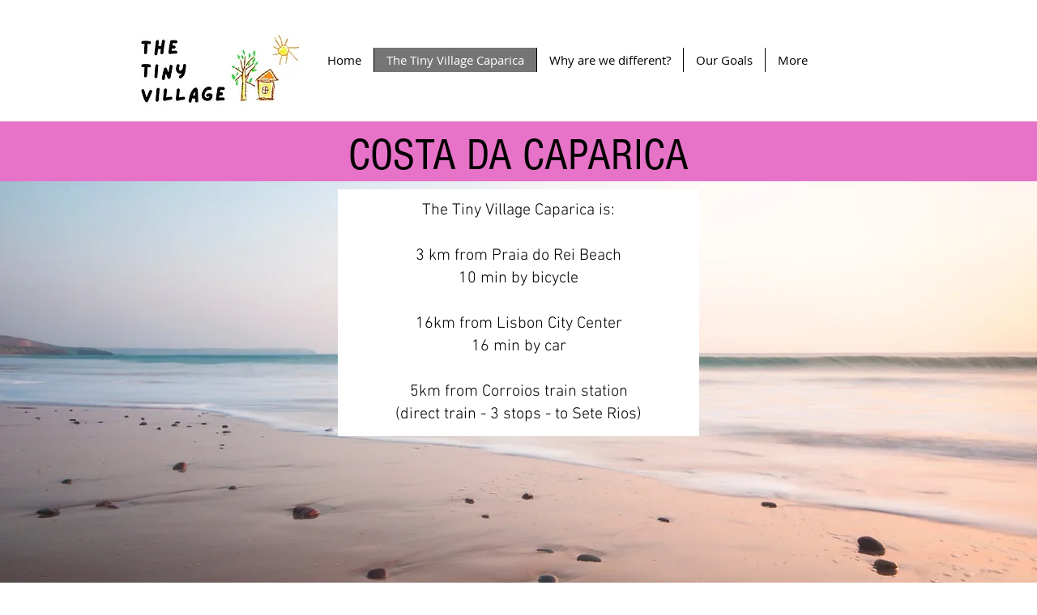

--- FILE ---
content_type: text/html; charset=UTF-8
request_url: https://www.thetinyvillage.org/s-projects-side-by-side
body_size: 147863
content:
<!DOCTYPE html>
<html lang="en">
<head>
  
  <!-- SEO Tags -->
  <title>The Tiny Village Caparica | The Tiny Village</title>
  <link rel="canonical" href="https://www.thetinyvillage.org/s-projects-side-by-side"/>
  <meta name="robots" content="noindex"/>
  <meta property="og:title" content="The Tiny Village Caparica | The Tiny Village"/>
  <meta property="og:url" content="https://www.thetinyvillage.org/s-projects-side-by-side"/>
  <meta property="og:site_name" content="The Tiny Village"/>
  <meta property="og:type" content="website"/>
  <meta name="twitter:card" content="summary_large_image"/>
  <meta name="twitter:title" content="The Tiny Village Caparica | The Tiny Village"/>

  
  <meta charset='utf-8'>
  <meta name="viewport" content="width=device-width, initial-scale=1" id="wixDesktopViewport" />
  <meta http-equiv="X-UA-Compatible" content="IE=edge">
  <meta name="generator" content="Wix.com Website Builder"/>

  <link rel="icon" sizes="192x192" href="https://static.parastorage.com/client/pfavico.ico" type="image/x-icon"/>
  <link rel="shortcut icon" href="https://static.parastorage.com/client/pfavico.ico" type="image/x-icon"/>
  <link rel="apple-touch-icon" href="https://static.parastorage.com/client/pfavico.ico" type="image/x-icon"/>

  <!-- Safari Pinned Tab Icon -->
  <!-- <link rel="mask-icon" href="https://static.parastorage.com/client/pfavico.ico"> -->

  <!-- Original trials -->
  


  <!-- Segmenter Polyfill -->
  <script>
    if (!window.Intl || !window.Intl.Segmenter) {
      (function() {
        var script = document.createElement('script');
        script.src = 'https://static.parastorage.com/unpkg/@formatjs/intl-segmenter@11.7.10/polyfill.iife.js';
        document.head.appendChild(script);
      })();
    }
  </script>

  <!-- Legacy Polyfills -->
  <script nomodule="" src="https://static.parastorage.com/unpkg/core-js-bundle@3.2.1/minified.js"></script>
  <script nomodule="" src="https://static.parastorage.com/unpkg/focus-within-polyfill@5.0.9/dist/focus-within-polyfill.js"></script>

  <!-- Performance API Polyfills -->
  <script>
  (function () {
    var noop = function noop() {};
    if ("performance" in window === false) {
      window.performance = {};
    }
    window.performance.mark = performance.mark || noop;
    window.performance.measure = performance.measure || noop;
    if ("now" in window.performance === false) {
      var nowOffset = Date.now();
      if (performance.timing && performance.timing.navigationStart) {
        nowOffset = performance.timing.navigationStart;
      }
      window.performance.now = function now() {
        return Date.now() - nowOffset;
      };
    }
  })();
  </script>

  <!-- Globals Definitions -->
  <script>
    (function () {
      var now = Date.now()
      window.initialTimestamps = {
        initialTimestamp: now,
        initialRequestTimestamp: Math.round(performance.timeOrigin ? performance.timeOrigin : now - performance.now())
      }

      window.thunderboltTag = "libs-releases-GA-local"
      window.thunderboltVersion = "1.16780.0"
    })();
  </script>

  <!-- Essential Viewer Model -->
  <script type="application/json" id="wix-essential-viewer-model">{"fleetConfig":{"fleetName":"thunderbolt-seo-isolated-renderer","type":"GA","code":0},"mode":{"qa":false,"enableTestApi":false,"debug":false,"ssrIndicator":false,"ssrOnly":false,"siteAssetsFallback":"enable","versionIndicator":false},"componentsLibrariesTopology":[{"artifactId":"editor-elements","namespace":"wixui","url":"https:\/\/static.parastorage.com\/services\/editor-elements\/1.14853.0"},{"artifactId":"editor-elements","namespace":"dsgnsys","url":"https:\/\/static.parastorage.com\/services\/editor-elements\/1.14853.0"}],"siteFeaturesConfigs":{"sessionManager":{"isRunningInDifferentSiteContext":false}},"language":{"userLanguage":"en"},"siteAssets":{"clientTopology":{"mediaRootUrl":"https:\/\/static.wixstatic.com","staticMediaUrl":"https:\/\/static.wixstatic.com\/media","moduleRepoUrl":"https:\/\/static.parastorage.com\/unpkg","fileRepoUrl":"https:\/\/static.parastorage.com\/services","viewerAppsUrl":"https:\/\/viewer-apps.parastorage.com","viewerAssetsUrl":"https:\/\/viewer-assets.parastorage.com","siteAssetsUrl":"https:\/\/siteassets.parastorage.com","pageJsonServerUrls":["https:\/\/pages.parastorage.com","https:\/\/staticorigin.wixstatic.com","https:\/\/www.thetinyvillage.org","https:\/\/fallback.wix.com\/wix-html-editor-pages-webapp\/page"],"pathOfTBModulesInFileRepoForFallback":"wix-thunderbolt\/dist\/"}},"siteFeatures":["accessibility","appMonitoring","assetsLoader","businessLogger","captcha","clickHandlerRegistrar","commonConfig","componentsLoader","componentsRegistry","consentPolicy","cyclicTabbing","domSelectors","dynamicPages","environmentWixCodeSdk","environment","locationWixCodeSdk","mpaNavigation","navigationManager","navigationPhases","ooi","pages","panorama","protectedPages","renderer","reporter","routerFetch","router","scrollRestoration","seoWixCodeSdk","seo","sessionManager","siteMembersWixCodeSdk","siteMembers","siteScrollBlocker","siteWixCodeSdk","speculationRules","ssrCache","stores","structureApi","thunderboltInitializer","tpaCommons","translations","usedPlatformApis","warmupData","windowMessageRegistrar","windowWixCodeSdk","wixCustomElementComponent","wixEmbedsApi","componentsReact","platform"],"site":{"externalBaseUrl":"https:\/\/www.thetinyvillage.org","isSEO":true},"media":{"staticMediaUrl":"https:\/\/static.wixstatic.com\/media","mediaRootUrl":"https:\/\/static.wixstatic.com\/","staticVideoUrl":"https:\/\/video.wixstatic.com\/"},"requestUrl":"https:\/\/www.thetinyvillage.org\/s-projects-side-by-side","rollout":{"siteAssetsVersionsRollout":false,"isDACRollout":0,"isTBRollout":false},"commonConfig":{"brand":"wix","host":"VIEWER","bsi":"","consentPolicy":{},"consentPolicyHeader":{},"siteRevision":"4","branchId":"64294a64-abc0-4baa-aa99-8deec914463b","renderingFlow":"NONE","language":"en","locale":"pt"},"interactionSampleRatio":0.01,"dynamicModelUrl":"https:\/\/www.thetinyvillage.org\/_api\/v2\/dynamicmodel","accessTokensUrl":"https:\/\/www.thetinyvillage.org\/_api\/v1\/access-tokens","isExcludedFromSecurityExperiments":false,"experiments":{"specs.thunderbolt.hardenFetchAndXHR":true,"specs.thunderbolt.securityExperiments":true}}</script>
  <script>window.viewerModel = JSON.parse(document.getElementById('wix-essential-viewer-model').textContent)</script>

  <script>
    window.commonConfig = viewerModel.commonConfig
  </script>

  
  <!-- BEGIN handleAccessTokens bundle -->

  <script data-url="https://static.parastorage.com/services/wix-thunderbolt/dist/handleAccessTokens.inline.4f2f9a53.bundle.min.js">(()=>{"use strict";function e(e){let{context:o,property:r,value:n,enumerable:i=!0}=e,c=e.get,l=e.set;if(!r||void 0===n&&!c&&!l)return new Error("property and value are required");let a=o||globalThis,s=a?.[r],u={};if(void 0!==n)u.value=n;else{if(c){let e=t(c);e&&(u.get=e)}if(l){let e=t(l);e&&(u.set=e)}}let p={...u,enumerable:i||!1,configurable:!1};void 0!==n&&(p.writable=!1);try{Object.defineProperty(a,r,p)}catch(e){return e instanceof TypeError?s:e}return s}function t(e,t){return"function"==typeof e?e:!0===e?.async&&"function"==typeof e.func?t?async function(t){return e.func(t)}:async function(){return e.func()}:"function"==typeof e?.func?e.func:void 0}try{e({property:"strictDefine",value:e})}catch{}try{e({property:"defineStrictObject",value:r})}catch{}try{e({property:"defineStrictMethod",value:n})}catch{}var o=["toString","toLocaleString","valueOf","constructor","prototype"];function r(t){let{context:n,property:c,propertiesToExclude:l=[],skipPrototype:a=!1,hardenPrototypePropertiesToExclude:s=[]}=t;if(!c)return new Error("property is required");let u=(n||globalThis)[c],p={},f=i(n,c);u&&("object"==typeof u||"function"==typeof u)&&Reflect.ownKeys(u).forEach(t=>{if(!l.includes(t)&&!o.includes(t)){let o=i(u,t);if(o&&(o.writable||o.configurable)){let{value:r,get:n,set:i,enumerable:c=!1}=o,l={};void 0!==r?l.value=r:n?l.get=n:i&&(l.set=i);try{let o=e({context:u,property:t,...l,enumerable:c});p[t]=o}catch(e){if(!(e instanceof TypeError))throw e;try{p[t]=o.value||o.get||o.set}catch{}}}}});let d={originalObject:u,originalProperties:p};if(!a&&void 0!==u?.prototype){let e=r({context:u,property:"prototype",propertiesToExclude:s,skipPrototype:!0});e instanceof Error||(d.originalPrototype=e?.originalObject,d.originalPrototypeProperties=e?.originalProperties)}return e({context:n,property:c,value:u,enumerable:f?.enumerable}),d}function n(t,o){let r=(o||globalThis)[t],n=i(o||globalThis,t);return r&&n&&(n.writable||n.configurable)?(Object.freeze(r),e({context:globalThis,property:t,value:r})):r}function i(e,t){if(e&&t)try{return Reflect.getOwnPropertyDescriptor(e,t)}catch{return}}function c(e){if("string"!=typeof e)return e;try{return decodeURIComponent(e).toLowerCase().trim()}catch{return e.toLowerCase().trim()}}function l(e,t){let o="";if("string"==typeof e)o=e.split("=")[0]?.trim()||"";else{if(!e||"string"!=typeof e.name)return!1;o=e.name}return t.has(c(o)||"")}function a(e,t){let o;return o="string"==typeof e?e.split(";").map(e=>e.trim()).filter(e=>e.length>0):e||[],o.filter(e=>!l(e,t))}var s=null;function u(){return null===s&&(s=typeof Document>"u"?void 0:Object.getOwnPropertyDescriptor(Document.prototype,"cookie")),s}function p(t,o){if(!globalThis?.cookieStore)return;let r=globalThis.cookieStore.get.bind(globalThis.cookieStore),n=globalThis.cookieStore.getAll.bind(globalThis.cookieStore),i=globalThis.cookieStore.set.bind(globalThis.cookieStore),c=globalThis.cookieStore.delete.bind(globalThis.cookieStore);return e({context:globalThis.CookieStore.prototype,property:"get",value:async function(e){return l(("string"==typeof e?e:e.name)||"",t)?null:r.call(this,e)},enumerable:!0}),e({context:globalThis.CookieStore.prototype,property:"getAll",value:async function(){return a(await n.apply(this,Array.from(arguments)),t)},enumerable:!0}),e({context:globalThis.CookieStore.prototype,property:"set",value:async function(){let e=Array.from(arguments);if(!l(1===e.length?e[0].name:e[0],t))return i.apply(this,e);o&&console.warn(o)},enumerable:!0}),e({context:globalThis.CookieStore.prototype,property:"delete",value:async function(){let e=Array.from(arguments);if(!l(1===e.length?e[0].name:e[0],t))return c.apply(this,e)},enumerable:!0}),e({context:globalThis.cookieStore,property:"prototype",value:globalThis.CookieStore.prototype,enumerable:!1}),e({context:globalThis,property:"cookieStore",value:globalThis.cookieStore,enumerable:!0}),{get:r,getAll:n,set:i,delete:c}}var f=["TextEncoder","TextDecoder","XMLHttpRequestEventTarget","EventTarget","URL","JSON","Reflect","Object","Array","Map","Set","WeakMap","WeakSet","Promise","Symbol","Error"],d=["addEventListener","removeEventListener","dispatchEvent","encodeURI","encodeURIComponent","decodeURI","decodeURIComponent"];const y=(e,t)=>{try{const o=t?t.get.call(document):document.cookie;return o.split(";").map(e=>e.trim()).filter(t=>t?.startsWith(e))[0]?.split("=")[1]}catch(e){return""}},g=(e="",t="",o="/")=>`${e}=; ${t?`domain=${t};`:""} max-age=0; path=${o}; expires=Thu, 01 Jan 1970 00:00:01 GMT`;function m(){(function(){if("undefined"!=typeof window){const e=performance.getEntriesByType("navigation")[0];return"back_forward"===(e?.type||"")}return!1})()&&function(){const{counter:e}=function(){const e=b("getItem");if(e){const[t,o]=e.split("-"),r=o?parseInt(o,10):0;if(r>=3){const e=t?Number(t):0;if(Date.now()-e>6e4)return{counter:0}}return{counter:r}}return{counter:0}}();e<3?(!function(e=1){b("setItem",`${Date.now()}-${e}`)}(e+1),window.location.reload()):console.error("ATS: Max reload attempts reached")}()}function b(e,t){try{return sessionStorage[e]("reload",t||"")}catch(e){console.error("ATS: Error calling sessionStorage:",e)}}const h="client-session-bind",v="sec-fetch-unsupported",{experiments:w}=window.viewerModel,T=[h,"client-binding",v,"svSession","smSession","server-session-bind","wixSession2","wixSession3"].map(e=>e.toLowerCase()),{cookie:S}=function(t,o){let r=new Set(t);return e({context:document,property:"cookie",set:{func:e=>function(e,t,o,r){let n=u(),i=c(t.split(";")[0]||"")||"";[...o].every(e=>!i.startsWith(e.toLowerCase()))&&n?.set?n.set.call(e,t):r&&console.warn(r)}(document,e,r,o)},get:{func:()=>function(e,t){let o=u();if(!o?.get)throw new Error("Cookie descriptor or getter not available");return a(o.get.call(e),t).join("; ")}(document,r)},enumerable:!0}),{cookieStore:p(r,o),cookie:u()}}(T),k="tbReady",x="security_overrideGlobals",{experiments:E,siteFeaturesConfigs:C,accessTokensUrl:P}=window.viewerModel,R=P,M={},O=(()=>{const e=y(h,S);if(w["specs.thunderbolt.browserCacheReload"]){y(v,S)||e?b("removeItem"):m()}return(()=>{const e=g(h),t=g(h,location.hostname);S.set.call(document,e),S.set.call(document,t)})(),e})();O&&(M["client-binding"]=O);const D=fetch;addEventListener(k,function e(t){const{logger:o}=t.detail;try{window.tb.init({fetch:D,fetchHeaders:M})}catch(e){const t=new Error("TB003");o.meter(`${x}_${t.message}`,{paramsOverrides:{errorType:x,eventString:t.message}}),window?.viewerModel?.mode.debug&&console.error(e)}finally{removeEventListener(k,e)}}),E["specs.thunderbolt.hardenFetchAndXHR"]||(window.fetchDynamicModel=()=>C.sessionManager.isRunningInDifferentSiteContext?Promise.resolve({}):fetch(R,{credentials:"same-origin",headers:M}).then(function(e){if(!e.ok)throw new Error(`[${e.status}]${e.statusText}`);return e.json()}),window.dynamicModelPromise=window.fetchDynamicModel())})();
//# sourceMappingURL=https://static.parastorage.com/services/wix-thunderbolt/dist/handleAccessTokens.inline.4f2f9a53.bundle.min.js.map</script>

<!-- END handleAccessTokens bundle -->

<!-- BEGIN overrideGlobals bundle -->

<script data-url="https://static.parastorage.com/services/wix-thunderbolt/dist/overrideGlobals.inline.ec13bfcf.bundle.min.js">(()=>{"use strict";function e(e){let{context:r,property:o,value:n,enumerable:i=!0}=e,c=e.get,a=e.set;if(!o||void 0===n&&!c&&!a)return new Error("property and value are required");let l=r||globalThis,u=l?.[o],s={};if(void 0!==n)s.value=n;else{if(c){let e=t(c);e&&(s.get=e)}if(a){let e=t(a);e&&(s.set=e)}}let p={...s,enumerable:i||!1,configurable:!1};void 0!==n&&(p.writable=!1);try{Object.defineProperty(l,o,p)}catch(e){return e instanceof TypeError?u:e}return u}function t(e,t){return"function"==typeof e?e:!0===e?.async&&"function"==typeof e.func?t?async function(t){return e.func(t)}:async function(){return e.func()}:"function"==typeof e?.func?e.func:void 0}try{e({property:"strictDefine",value:e})}catch{}try{e({property:"defineStrictObject",value:o})}catch{}try{e({property:"defineStrictMethod",value:n})}catch{}var r=["toString","toLocaleString","valueOf","constructor","prototype"];function o(t){let{context:n,property:c,propertiesToExclude:a=[],skipPrototype:l=!1,hardenPrototypePropertiesToExclude:u=[]}=t;if(!c)return new Error("property is required");let s=(n||globalThis)[c],p={},f=i(n,c);s&&("object"==typeof s||"function"==typeof s)&&Reflect.ownKeys(s).forEach(t=>{if(!a.includes(t)&&!r.includes(t)){let r=i(s,t);if(r&&(r.writable||r.configurable)){let{value:o,get:n,set:i,enumerable:c=!1}=r,a={};void 0!==o?a.value=o:n?a.get=n:i&&(a.set=i);try{let r=e({context:s,property:t,...a,enumerable:c});p[t]=r}catch(e){if(!(e instanceof TypeError))throw e;try{p[t]=r.value||r.get||r.set}catch{}}}}});let d={originalObject:s,originalProperties:p};if(!l&&void 0!==s?.prototype){let e=o({context:s,property:"prototype",propertiesToExclude:u,skipPrototype:!0});e instanceof Error||(d.originalPrototype=e?.originalObject,d.originalPrototypeProperties=e?.originalProperties)}return e({context:n,property:c,value:s,enumerable:f?.enumerable}),d}function n(t,r){let o=(r||globalThis)[t],n=i(r||globalThis,t);return o&&n&&(n.writable||n.configurable)?(Object.freeze(o),e({context:globalThis,property:t,value:o})):o}function i(e,t){if(e&&t)try{return Reflect.getOwnPropertyDescriptor(e,t)}catch{return}}function c(e){if("string"!=typeof e)return e;try{return decodeURIComponent(e).toLowerCase().trim()}catch{return e.toLowerCase().trim()}}function a(e,t){return e instanceof Headers?e.forEach((r,o)=>{l(o,t)||e.delete(o)}):Object.keys(e).forEach(r=>{l(r,t)||delete e[r]}),e}function l(e,t){return!t.has(c(e)||"")}function u(e,t){let r=!0,o=function(e){let t,r;if(globalThis.Request&&e instanceof Request)t=e.url;else{if("function"!=typeof e?.toString)throw new Error("Unsupported type for url");t=e.toString()}try{return new URL(t).pathname}catch{return r=t.replace(/#.+/gi,"").split("?").shift(),r.startsWith("/")?r:`/${r}`}}(e),n=c(o);return n&&t.some(e=>n.includes(e))&&(r=!1),r}function s(t,r,o){let n=fetch,i=XMLHttpRequest,c=new Set(r);function s(){let e=new i,r=e.open,n=e.setRequestHeader;return e.open=function(){let n=Array.from(arguments),i=n[1];if(n.length<2||u(i,t))return r.apply(e,n);throw new Error(o||`Request not allowed for path ${i}`)},e.setRequestHeader=function(t,r){l(decodeURIComponent(t),c)&&n.call(e,t,r)},e}return e({property:"fetch",value:function(){let e=function(e,t){return globalThis.Request&&e[0]instanceof Request&&e[0]?.headers?a(e[0].headers,t):e[1]?.headers&&a(e[1].headers,t),e}(arguments,c);return u(arguments[0],t)?n.apply(globalThis,Array.from(e)):new Promise((e,t)=>{t(new Error(o||`Request not allowed for path ${arguments[0]}`))})},enumerable:!0}),e({property:"XMLHttpRequest",value:s,enumerable:!0}),Object.keys(i).forEach(e=>{s[e]=i[e]}),{fetch:n,XMLHttpRequest:i}}var p=["TextEncoder","TextDecoder","XMLHttpRequestEventTarget","EventTarget","URL","JSON","Reflect","Object","Array","Map","Set","WeakMap","WeakSet","Promise","Symbol","Error"],f=["addEventListener","removeEventListener","dispatchEvent","encodeURI","encodeURIComponent","decodeURI","decodeURIComponent"];const d=function(){let t=globalThis.open,r=document.open;function o(e,r,o){let n="string"!=typeof e,i=t.call(window,e,r,o);return n||e&&function(e){return e.startsWith("//")&&/(?:[a-z0-9](?:[a-z0-9-]{0,61}[a-z0-9])?\.)+[a-z0-9][a-z0-9-]{0,61}[a-z0-9]/g.test(`${location.protocol}:${e}`)&&(e=`${location.protocol}${e}`),!e.startsWith("http")||new URL(e).hostname===location.hostname}(e)?{}:i}return e({property:"open",value:o,context:globalThis,enumerable:!0}),e({property:"open",value:function(e,t,n){return e?o(e,t,n):r.call(document,e||"",t||"",n||"")},context:document,enumerable:!0}),{open:t,documentOpen:r}},y=function(){let t=document.createElement,r=Element.prototype.setAttribute,o=Element.prototype.setAttributeNS;return e({property:"createElement",context:document,value:function(n,i){let a=t.call(document,n,i);if("iframe"===c(n)){e({property:"srcdoc",context:a,get:()=>"",set:()=>{console.warn("`srcdoc` is not allowed in iframe elements.")}});let t=function(e,t){"srcdoc"!==e.toLowerCase()?r.call(a,e,t):console.warn("`srcdoc` attribute is not allowed to be set.")},n=function(e,t,r){"srcdoc"!==t.toLowerCase()?o.call(a,e,t,r):console.warn("`srcdoc` attribute is not allowed to be set.")};a.setAttribute=t,a.setAttributeNS=n}return a},enumerable:!0}),{createElement:t,setAttribute:r,setAttributeNS:o}},m=["client-binding"],b=["/_api/v1/access-tokens","/_api/v2/dynamicmodel","/_api/one-app-session-web/v3/businesses"],h=function(){let t=setTimeout,r=setInterval;return o("setTimeout",0,globalThis),o("setInterval",0,globalThis),{setTimeout:t,setInterval:r};function o(t,r,o){let n=o||globalThis,i=n[t];if(!i||"function"!=typeof i)throw new Error(`Function ${t} not found or is not a function`);e({property:t,value:function(){let e=Array.from(arguments);if("string"!=typeof e[r])return i.apply(n,e);console.warn(`Calling ${t} with a String Argument at index ${r} is not allowed`)},context:o,enumerable:!0})}},v=function(){if(navigator&&"serviceWorker"in navigator){let t=navigator.serviceWorker.register;return e({context:navigator.serviceWorker,property:"register",value:function(){console.log("Service worker registration is not allowed")},enumerable:!0}),{register:t}}return{}};performance.mark("overrideGlobals started");const{isExcludedFromSecurityExperiments:g,experiments:w}=window.viewerModel,E=!g&&w["specs.thunderbolt.securityExperiments"];try{d(),E&&y(),w["specs.thunderbolt.hardenFetchAndXHR"]&&E&&s(b,m),v(),(e=>{let t=[],r=[];r=r.concat(["TextEncoder","TextDecoder"]),e&&(r=r.concat(["XMLHttpRequestEventTarget","EventTarget"])),r=r.concat(["URL","JSON"]),e&&(t=t.concat(["addEventListener","removeEventListener"])),t=t.concat(["encodeURI","encodeURIComponent","decodeURI","decodeURIComponent"]),r=r.concat(["String","Number"]),e&&r.push("Object"),r=r.concat(["Reflect"]),t.forEach(e=>{n(e),["addEventListener","removeEventListener"].includes(e)&&n(e,document)}),r.forEach(e=>{o({property:e})})})(E),E&&h()}catch(e){window?.viewerModel?.mode.debug&&console.error(e);const t=new Error("TB006");window.fedops?.reportError(t,"security_overrideGlobals"),window.Sentry?window.Sentry.captureException(t):globalThis.defineStrictProperty("sentryBuffer",[t],window,!1)}performance.mark("overrideGlobals ended")})();
//# sourceMappingURL=https://static.parastorage.com/services/wix-thunderbolt/dist/overrideGlobals.inline.ec13bfcf.bundle.min.js.map</script>

<!-- END overrideGlobals bundle -->


  
  <script>
    window.commonConfig = viewerModel.commonConfig

	
  </script>

  <!-- Initial CSS -->
  <style data-url="https://static.parastorage.com/services/wix-thunderbolt/dist/main.347af09f.min.css">@keyframes slide-horizontal-new{0%{transform:translateX(100%)}}@keyframes slide-horizontal-old{80%{opacity:1}to{opacity:0;transform:translateX(-100%)}}@keyframes slide-vertical-new{0%{transform:translateY(-100%)}}@keyframes slide-vertical-old{80%{opacity:1}to{opacity:0;transform:translateY(100%)}}@keyframes out-in-new{0%{opacity:0}}@keyframes out-in-old{to{opacity:0}}:root:active-view-transition{view-transition-name:none}::view-transition{pointer-events:none}:root:active-view-transition::view-transition-new(page-group),:root:active-view-transition::view-transition-old(page-group){animation-duration:.6s;cursor:wait;pointer-events:all}:root:active-view-transition-type(SlideHorizontal)::view-transition-old(page-group){animation:slide-horizontal-old .6s cubic-bezier(.83,0,.17,1) forwards;mix-blend-mode:normal}:root:active-view-transition-type(SlideHorizontal)::view-transition-new(page-group){animation:slide-horizontal-new .6s cubic-bezier(.83,0,.17,1) backwards;mix-blend-mode:normal}:root:active-view-transition-type(SlideVertical)::view-transition-old(page-group){animation:slide-vertical-old .6s cubic-bezier(.83,0,.17,1) forwards;mix-blend-mode:normal}:root:active-view-transition-type(SlideVertical)::view-transition-new(page-group){animation:slide-vertical-new .6s cubic-bezier(.83,0,.17,1) backwards;mix-blend-mode:normal}:root:active-view-transition-type(OutIn)::view-transition-old(page-group){animation:out-in-old .35s cubic-bezier(.22,1,.36,1) forwards}:root:active-view-transition-type(OutIn)::view-transition-new(page-group){animation:out-in-new .35s cubic-bezier(.64,0,.78,0) .35s backwards}@media(prefers-reduced-motion:reduce){::view-transition-group(*),::view-transition-new(*),::view-transition-old(*){animation:none!important}}body,html{background:transparent;border:0;margin:0;outline:0;padding:0;vertical-align:baseline}body{--scrollbar-width:0px;font-family:Arial,Helvetica,sans-serif;font-size:10px}body,html{height:100%}body{overflow-x:auto;overflow-y:scroll}body:not(.responsive) #site-root{min-width:var(--site-width);width:100%}body:not([data-js-loaded]) [data-hide-prejs]{visibility:hidden}interact-element{display:contents}#SITE_CONTAINER{position:relative}:root{--one-unit:1vw;--section-max-width:9999px;--spx-stopper-max:9999px;--spx-stopper-min:0px;--browser-zoom:1}@supports(-webkit-appearance:none) and (stroke-color:transparent){:root{--safari-sticky-fix:opacity;--experimental-safari-sticky-fix:translateZ(0)}}@supports(container-type:inline-size){:root{--one-unit:1cqw}}[id^=oldHoverBox-]{mix-blend-mode:plus-lighter;transition:opacity .5s ease,visibility .5s ease}[data-mesh-id$=inlineContent-gridContainer]:has(>[id^=oldHoverBox-]){isolation:isolate}</style>
<style data-url="https://static.parastorage.com/services/wix-thunderbolt/dist/main.renderer.9cb0985f.min.css">a,abbr,acronym,address,applet,b,big,blockquote,button,caption,center,cite,code,dd,del,dfn,div,dl,dt,em,fieldset,font,footer,form,h1,h2,h3,h4,h5,h6,header,i,iframe,img,ins,kbd,label,legend,li,nav,object,ol,p,pre,q,s,samp,section,small,span,strike,strong,sub,sup,table,tbody,td,tfoot,th,thead,title,tr,tt,u,ul,var{background:transparent;border:0;margin:0;outline:0;padding:0;vertical-align:baseline}input,select,textarea{box-sizing:border-box;font-family:Helvetica,Arial,sans-serif}ol,ul{list-style:none}blockquote,q{quotes:none}ins{text-decoration:none}del{text-decoration:line-through}table{border-collapse:collapse;border-spacing:0}a{cursor:pointer;text-decoration:none}.testStyles{overflow-y:hidden}.reset-button{-webkit-appearance:none;background:none;border:0;color:inherit;font:inherit;line-height:normal;outline:0;overflow:visible;padding:0;-webkit-user-select:none;-moz-user-select:none;-ms-user-select:none}:focus{outline:none}body.device-mobile-optimized:not(.disable-site-overflow){overflow-x:hidden;overflow-y:scroll}body.device-mobile-optimized:not(.responsive) #SITE_CONTAINER{margin-left:auto;margin-right:auto;overflow-x:visible;position:relative;width:320px}body.device-mobile-optimized:not(.responsive):not(.blockSiteScrolling) #SITE_CONTAINER{margin-top:0}body.device-mobile-optimized>*{max-width:100%!important}body.device-mobile-optimized #site-root{overflow-x:hidden;overflow-y:hidden}@supports(overflow:clip){body.device-mobile-optimized #site-root{overflow-x:clip;overflow-y:clip}}body.device-mobile-non-optimized #SITE_CONTAINER #site-root{overflow-x:clip;overflow-y:clip}body.device-mobile-non-optimized.fullScreenMode{background-color:#5f6360}body.device-mobile-non-optimized.fullScreenMode #MOBILE_ACTIONS_MENU,body.device-mobile-non-optimized.fullScreenMode #SITE_BACKGROUND,body.device-mobile-non-optimized.fullScreenMode #site-root,body.fullScreenMode #WIX_ADS{visibility:hidden}body.fullScreenMode{overflow-x:hidden!important;overflow-y:hidden!important}body.fullScreenMode.device-mobile-optimized #TINY_MENU{opacity:0;pointer-events:none}body.fullScreenMode-scrollable.device-mobile-optimized{overflow-x:hidden!important;overflow-y:auto!important}body.fullScreenMode-scrollable.device-mobile-optimized #masterPage,body.fullScreenMode-scrollable.device-mobile-optimized #site-root{overflow-x:hidden!important;overflow-y:hidden!important}body.fullScreenMode-scrollable.device-mobile-optimized #SITE_BACKGROUND,body.fullScreenMode-scrollable.device-mobile-optimized #masterPage{height:auto!important}body.fullScreenMode-scrollable.device-mobile-optimized #masterPage.mesh-layout{height:0!important}body.blockSiteScrolling,body.siteScrollingBlocked{position:fixed;width:100%}body.blockSiteScrolling #SITE_CONTAINER{margin-top:calc(var(--blocked-site-scroll-margin-top)*-1)}#site-root{margin:0 auto;min-height:100%;position:relative;top:var(--wix-ads-height)}#site-root img:not([src]){visibility:hidden}#site-root svg img:not([src]){visibility:visible}.auto-generated-link{color:inherit}#SCROLL_TO_BOTTOM,#SCROLL_TO_TOP{height:0}.has-click-trigger{cursor:pointer}.fullScreenOverlay{bottom:0;display:flex;justify-content:center;left:0;overflow-y:hidden;position:fixed;right:0;top:-60px;z-index:1005}.fullScreenOverlay>.fullScreenOverlayContent{bottom:0;left:0;margin:0 auto;overflow:hidden;position:absolute;right:0;top:60px;transform:translateZ(0)}[data-mesh-id$=centeredContent],[data-mesh-id$=form],[data-mesh-id$=inlineContent]{pointer-events:none;position:relative}[data-mesh-id$=-gridWrapper],[data-mesh-id$=-rotated-wrapper]{pointer-events:none}[data-mesh-id$=-gridContainer]>*,[data-mesh-id$=-rotated-wrapper]>*,[data-mesh-id$=inlineContent]>:not([data-mesh-id$=-gridContainer]){pointer-events:auto}.device-mobile-optimized #masterPage.mesh-layout #SOSP_CONTAINER_CUSTOM_ID{grid-area:2/1/3/2;-ms-grid-row:2;position:relative}#masterPage.mesh-layout{-ms-grid-rows:max-content max-content min-content max-content;-ms-grid-columns:100%;align-items:start;display:-ms-grid;display:grid;grid-template-columns:100%;grid-template-rows:max-content max-content min-content max-content;justify-content:stretch}#masterPage.mesh-layout #PAGES_CONTAINER,#masterPage.mesh-layout #SITE_FOOTER-placeholder,#masterPage.mesh-layout #SITE_FOOTER_WRAPPER,#masterPage.mesh-layout #SITE_HEADER-placeholder,#masterPage.mesh-layout #SITE_HEADER_WRAPPER,#masterPage.mesh-layout #SOSP_CONTAINER_CUSTOM_ID[data-state~=mobileView],#masterPage.mesh-layout #soapAfterPagesContainer,#masterPage.mesh-layout #soapBeforePagesContainer{-ms-grid-row-align:start;-ms-grid-column-align:start;-ms-grid-column:1}#masterPage.mesh-layout #SITE_HEADER-placeholder,#masterPage.mesh-layout #SITE_HEADER_WRAPPER{grid-area:1/1/2/2;-ms-grid-row:1}#masterPage.mesh-layout #PAGES_CONTAINER,#masterPage.mesh-layout #soapAfterPagesContainer,#masterPage.mesh-layout #soapBeforePagesContainer{grid-area:3/1/4/2;-ms-grid-row:3}#masterPage.mesh-layout #soapAfterPagesContainer,#masterPage.mesh-layout #soapBeforePagesContainer{width:100%}#masterPage.mesh-layout #PAGES_CONTAINER{align-self:stretch}#masterPage.mesh-layout main#PAGES_CONTAINER{display:block}#masterPage.mesh-layout #SITE_FOOTER-placeholder,#masterPage.mesh-layout #SITE_FOOTER_WRAPPER{grid-area:4/1/5/2;-ms-grid-row:4}#masterPage.mesh-layout #SITE_PAGES,#masterPage.mesh-layout [data-mesh-id=PAGES_CONTAINERcenteredContent],#masterPage.mesh-layout [data-mesh-id=PAGES_CONTAINERinlineContent]{height:100%}#masterPage.mesh-layout.desktop>*{width:100%}#masterPage.mesh-layout #PAGES_CONTAINER,#masterPage.mesh-layout #SITE_FOOTER,#masterPage.mesh-layout #SITE_FOOTER_WRAPPER,#masterPage.mesh-layout #SITE_HEADER,#masterPage.mesh-layout #SITE_HEADER_WRAPPER,#masterPage.mesh-layout #SITE_PAGES,#masterPage.mesh-layout #masterPageinlineContent{position:relative}#masterPage.mesh-layout #SITE_HEADER{grid-area:1/1/2/2}#masterPage.mesh-layout #SITE_FOOTER{grid-area:4/1/5/2}#masterPage.mesh-layout.overflow-x-clip #SITE_FOOTER,#masterPage.mesh-layout.overflow-x-clip #SITE_HEADER{overflow-x:clip}[data-z-counter]{z-index:0}[data-z-counter="0"]{z-index:auto}.wixSiteProperties{-webkit-font-smoothing:antialiased;-moz-osx-font-smoothing:grayscale}:root{--wst-button-color-fill-primary:rgb(var(--color_48));--wst-button-color-border-primary:rgb(var(--color_49));--wst-button-color-text-primary:rgb(var(--color_50));--wst-button-color-fill-primary-hover:rgb(var(--color_51));--wst-button-color-border-primary-hover:rgb(var(--color_52));--wst-button-color-text-primary-hover:rgb(var(--color_53));--wst-button-color-fill-primary-disabled:rgb(var(--color_54));--wst-button-color-border-primary-disabled:rgb(var(--color_55));--wst-button-color-text-primary-disabled:rgb(var(--color_56));--wst-button-color-fill-secondary:rgb(var(--color_57));--wst-button-color-border-secondary:rgb(var(--color_58));--wst-button-color-text-secondary:rgb(var(--color_59));--wst-button-color-fill-secondary-hover:rgb(var(--color_60));--wst-button-color-border-secondary-hover:rgb(var(--color_61));--wst-button-color-text-secondary-hover:rgb(var(--color_62));--wst-button-color-fill-secondary-disabled:rgb(var(--color_63));--wst-button-color-border-secondary-disabled:rgb(var(--color_64));--wst-button-color-text-secondary-disabled:rgb(var(--color_65));--wst-color-fill-base-1:rgb(var(--color_36));--wst-color-fill-base-2:rgb(var(--color_37));--wst-color-fill-base-shade-1:rgb(var(--color_38));--wst-color-fill-base-shade-2:rgb(var(--color_39));--wst-color-fill-base-shade-3:rgb(var(--color_40));--wst-color-fill-accent-1:rgb(var(--color_41));--wst-color-fill-accent-2:rgb(var(--color_42));--wst-color-fill-accent-3:rgb(var(--color_43));--wst-color-fill-accent-4:rgb(var(--color_44));--wst-color-fill-background-primary:rgb(var(--color_11));--wst-color-fill-background-secondary:rgb(var(--color_12));--wst-color-text-primary:rgb(var(--color_15));--wst-color-text-secondary:rgb(var(--color_14));--wst-color-action:rgb(var(--color_18));--wst-color-disabled:rgb(var(--color_39));--wst-color-title:rgb(var(--color_45));--wst-color-subtitle:rgb(var(--color_46));--wst-color-line:rgb(var(--color_47));--wst-font-style-h2:var(--font_2);--wst-font-style-h3:var(--font_3);--wst-font-style-h4:var(--font_4);--wst-font-style-h5:var(--font_5);--wst-font-style-h6:var(--font_6);--wst-font-style-body-large:var(--font_7);--wst-font-style-body-medium:var(--font_8);--wst-font-style-body-small:var(--font_9);--wst-font-style-body-x-small:var(--font_10);--wst-color-custom-1:rgb(var(--color_13));--wst-color-custom-2:rgb(var(--color_16));--wst-color-custom-3:rgb(var(--color_17));--wst-color-custom-4:rgb(var(--color_19));--wst-color-custom-5:rgb(var(--color_20));--wst-color-custom-6:rgb(var(--color_21));--wst-color-custom-7:rgb(var(--color_22));--wst-color-custom-8:rgb(var(--color_23));--wst-color-custom-9:rgb(var(--color_24));--wst-color-custom-10:rgb(var(--color_25));--wst-color-custom-11:rgb(var(--color_26));--wst-color-custom-12:rgb(var(--color_27));--wst-color-custom-13:rgb(var(--color_28));--wst-color-custom-14:rgb(var(--color_29));--wst-color-custom-15:rgb(var(--color_30));--wst-color-custom-16:rgb(var(--color_31));--wst-color-custom-17:rgb(var(--color_32));--wst-color-custom-18:rgb(var(--color_33));--wst-color-custom-19:rgb(var(--color_34));--wst-color-custom-20:rgb(var(--color_35))}.wix-presets-wrapper{display:contents}</style>

  <meta name="format-detection" content="telephone=no">
  <meta name="skype_toolbar" content="skype_toolbar_parser_compatible">
  
  

  

  

  <!-- head performance data start -->
  
  <!-- head performance data end -->
  

    


    
<style data-href="https://static.parastorage.com/services/editor-elements-library/dist/thunderbolt/rb_wixui.thunderbolt_bootstrap-classic.72e6a2a3.min.css">.PlZyDq{touch-action:manipulation}.uDW_Qe{align-items:center;box-sizing:border-box;display:flex;justify-content:var(--label-align);min-width:100%;text-align:initial;width:-moz-max-content;width:max-content}.uDW_Qe:before{max-width:var(--margin-start,0)}.uDW_Qe:after,.uDW_Qe:before{align-self:stretch;content:"";flex-grow:1}.uDW_Qe:after{max-width:var(--margin-end,0)}.FubTgk{height:100%}.FubTgk .uDW_Qe{border-radius:var(--corvid-border-radius,var(--rd,0));bottom:0;box-shadow:var(--shd,0 1px 4px rgba(0,0,0,.6));left:0;position:absolute;right:0;top:0;transition:var(--trans1,border-color .4s ease 0s,background-color .4s ease 0s)}.FubTgk .uDW_Qe:link,.FubTgk .uDW_Qe:visited{border-color:transparent}.FubTgk .l7_2fn{color:var(--corvid-color,rgb(var(--txt,var(--color_15,color_15))));font:var(--fnt,var(--font_5));margin:0;position:relative;transition:var(--trans2,color .4s ease 0s);white-space:nowrap}.FubTgk[aria-disabled=false] .uDW_Qe{background-color:var(--corvid-background-color,rgba(var(--bg,var(--color_17,color_17)),var(--alpha-bg,1)));border:solid var(--corvid-border-color,rgba(var(--brd,var(--color_15,color_15)),var(--alpha-brd,1))) var(--corvid-border-width,var(--brw,0));cursor:pointer!important}:host(.device-mobile-optimized) .FubTgk[aria-disabled=false]:active .uDW_Qe,body.device-mobile-optimized .FubTgk[aria-disabled=false]:active .uDW_Qe{background-color:var(--corvid-hover-background-color,rgba(var(--bgh,var(--color_18,color_18)),var(--alpha-bgh,1)));border-color:var(--corvid-hover-border-color,rgba(var(--brdh,var(--color_15,color_15)),var(--alpha-brdh,1)))}:host(.device-mobile-optimized) .FubTgk[aria-disabled=false]:active .l7_2fn,body.device-mobile-optimized .FubTgk[aria-disabled=false]:active .l7_2fn{color:var(--corvid-hover-color,rgb(var(--txth,var(--color_15,color_15))))}:host(:not(.device-mobile-optimized)) .FubTgk[aria-disabled=false]:hover .uDW_Qe,body:not(.device-mobile-optimized) .FubTgk[aria-disabled=false]:hover .uDW_Qe{background-color:var(--corvid-hover-background-color,rgba(var(--bgh,var(--color_18,color_18)),var(--alpha-bgh,1)));border-color:var(--corvid-hover-border-color,rgba(var(--brdh,var(--color_15,color_15)),var(--alpha-brdh,1)))}:host(:not(.device-mobile-optimized)) .FubTgk[aria-disabled=false]:hover .l7_2fn,body:not(.device-mobile-optimized) .FubTgk[aria-disabled=false]:hover .l7_2fn{color:var(--corvid-hover-color,rgb(var(--txth,var(--color_15,color_15))))}.FubTgk[aria-disabled=true] .uDW_Qe{background-color:var(--corvid-disabled-background-color,rgba(var(--bgd,204,204,204),var(--alpha-bgd,1)));border-color:var(--corvid-disabled-border-color,rgba(var(--brdd,204,204,204),var(--alpha-brdd,1)));border-style:solid;border-width:var(--corvid-border-width,var(--brw,0))}.FubTgk[aria-disabled=true] .l7_2fn{color:var(--corvid-disabled-color,rgb(var(--txtd,255,255,255)))}.uUxqWY{align-items:center;box-sizing:border-box;display:flex;justify-content:var(--label-align);min-width:100%;text-align:initial;width:-moz-max-content;width:max-content}.uUxqWY:before{max-width:var(--margin-start,0)}.uUxqWY:after,.uUxqWY:before{align-self:stretch;content:"";flex-grow:1}.uUxqWY:after{max-width:var(--margin-end,0)}.Vq4wYb[aria-disabled=false] .uUxqWY{cursor:pointer}:host(.device-mobile-optimized) .Vq4wYb[aria-disabled=false]:active .wJVzSK,body.device-mobile-optimized .Vq4wYb[aria-disabled=false]:active .wJVzSK{color:var(--corvid-hover-color,rgb(var(--txth,var(--color_15,color_15))));transition:var(--trans,color .4s ease 0s)}:host(:not(.device-mobile-optimized)) .Vq4wYb[aria-disabled=false]:hover .wJVzSK,body:not(.device-mobile-optimized) .Vq4wYb[aria-disabled=false]:hover .wJVzSK{color:var(--corvid-hover-color,rgb(var(--txth,var(--color_15,color_15))));transition:var(--trans,color .4s ease 0s)}.Vq4wYb .uUxqWY{bottom:0;left:0;position:absolute;right:0;top:0}.Vq4wYb .wJVzSK{color:var(--corvid-color,rgb(var(--txt,var(--color_15,color_15))));font:var(--fnt,var(--font_5));transition:var(--trans,color .4s ease 0s);white-space:nowrap}.Vq4wYb[aria-disabled=true] .wJVzSK{color:var(--corvid-disabled-color,rgb(var(--txtd,255,255,255)))}:host(:not(.device-mobile-optimized)) .CohWsy,body:not(.device-mobile-optimized) .CohWsy{display:flex}:host(:not(.device-mobile-optimized)) .V5AUxf,body:not(.device-mobile-optimized) .V5AUxf{-moz-column-gap:var(--margin);column-gap:var(--margin);direction:var(--direction);display:flex;margin:0 auto;position:relative;width:calc(100% - var(--padding)*2)}:host(:not(.device-mobile-optimized)) .V5AUxf>*,body:not(.device-mobile-optimized) .V5AUxf>*{direction:ltr;flex:var(--column-flex) 1 0%;left:0;margin-bottom:var(--padding);margin-top:var(--padding);min-width:0;position:relative;top:0}:host(.device-mobile-optimized) .V5AUxf,body.device-mobile-optimized .V5AUxf{display:block;padding-bottom:var(--padding-y);padding-left:var(--padding-x,0);padding-right:var(--padding-x,0);padding-top:var(--padding-y);position:relative}:host(.device-mobile-optimized) .V5AUxf>*,body.device-mobile-optimized .V5AUxf>*{margin-bottom:var(--margin);position:relative}:host(.device-mobile-optimized) .V5AUxf>:first-child,body.device-mobile-optimized .V5AUxf>:first-child{margin-top:var(--firstChildMarginTop,0)}:host(.device-mobile-optimized) .V5AUxf>:last-child,body.device-mobile-optimized .V5AUxf>:last-child{margin-bottom:var(--lastChildMarginBottom)}.LIhNy3{backface-visibility:hidden}.jhxvbR,.mtrorN{display:block;height:100%;width:100%}.jhxvbR img{max-width:var(--wix-img-max-width,100%)}.jhxvbR[data-animate-blur] img{filter:blur(9px);transition:filter .8s ease-in}.jhxvbR[data-animate-blur] img[data-load-done]{filter:none}.if7Vw2{height:100%;left:0;-webkit-mask-image:var(--mask-image,none);mask-image:var(--mask-image,none);-webkit-mask-position:var(--mask-position,0);mask-position:var(--mask-position,0);-webkit-mask-repeat:var(--mask-repeat,no-repeat);mask-repeat:var(--mask-repeat,no-repeat);-webkit-mask-size:var(--mask-size,100%);mask-size:var(--mask-size,100%);overflow:hidden;pointer-events:var(--fill-layer-background-media-pointer-events);position:absolute;top:0;width:100%}.if7Vw2.f0uTJH{clip:rect(0,auto,auto,0)}.if7Vw2 .i1tH8h{height:100%;position:absolute;top:0;width:100%}.if7Vw2 .DXi4PB{height:var(--fill-layer-image-height,100%);opacity:var(--fill-layer-image-opacity)}.if7Vw2 .DXi4PB img{height:100%;width:100%}@supports(-webkit-hyphens:none){.if7Vw2.f0uTJH{clip:auto;-webkit-clip-path:inset(0)}}.wG8dni{height:100%}.tcElKx{background-color:var(--bg-overlay-color);background-image:var(--bg-gradient);transition:var(--inherit-transition)}.ImALHf,.Ybjs9b{opacity:var(--fill-layer-video-opacity)}.UWmm3w{bottom:var(--media-padding-bottom);height:var(--media-padding-height);position:absolute;top:var(--media-padding-top);width:100%}.Yjj1af{transform:scale(var(--scale,1));transition:var(--transform-duration,transform 0s)}.ImALHf{height:100%;position:relative;width:100%}.KCM6zk{opacity:var(--fill-layer-video-opacity,var(--fill-layer-image-opacity,1))}.KCM6zk .DXi4PB,.KCM6zk .ImALHf,.KCM6zk .Ybjs9b{opacity:1}._uqPqy{clip-path:var(--fill-layer-clip)}._uqPqy,.eKyYhK{position:absolute;top:0}._uqPqy,.eKyYhK,.x0mqQS img{height:100%;width:100%}.pnCr6P{opacity:0}.blf7sp,.pnCr6P{position:absolute;top:0}.blf7sp{height:0;left:0;overflow:hidden;width:0}.rWP3Gv{left:0;pointer-events:var(--fill-layer-background-media-pointer-events);position:var(--fill-layer-background-media-position)}.Tr4n3d,.rWP3Gv,.wRqk6s{height:100%;top:0;width:100%}.wRqk6s{position:absolute}.Tr4n3d{background-color:var(--fill-layer-background-overlay-color);opacity:var(--fill-layer-background-overlay-blend-opacity-fallback,1);position:var(--fill-layer-background-overlay-position);transform:var(--fill-layer-background-overlay-transform)}@supports(mix-blend-mode:overlay){.Tr4n3d{mix-blend-mode:var(--fill-layer-background-overlay-blend-mode);opacity:var(--fill-layer-background-overlay-blend-opacity,1)}}.VXAmO2{--divider-pin-height__:min(1,calc(var(--divider-layers-pin-factor__) + 1));--divider-pin-layer-height__:var( --divider-layers-pin-factor__ );--divider-pin-border__:min(1,calc(var(--divider-layers-pin-factor__) / -1 + 1));height:calc(var(--divider-height__) + var(--divider-pin-height__)*var(--divider-layers-size__)*var(--divider-layers-y__))}.VXAmO2,.VXAmO2 .dy3w_9{left:0;position:absolute;width:100%}.VXAmO2 .dy3w_9{--divider-layer-i__:var(--divider-layer-i,0);background-position:left calc(50% + var(--divider-offset-x__) + var(--divider-layers-x__)*var(--divider-layer-i__)) bottom;background-repeat:repeat-x;border-bottom-style:solid;border-bottom-width:calc(var(--divider-pin-border__)*var(--divider-layer-i__)*var(--divider-layers-y__));height:calc(var(--divider-height__) + var(--divider-pin-layer-height__)*var(--divider-layer-i__)*var(--divider-layers-y__));opacity:calc(1 - var(--divider-layer-i__)/(var(--divider-layer-i__) + 1))}.UORcXs{--divider-height__:var(--divider-top-height,auto);--divider-offset-x__:var(--divider-top-offset-x,0px);--divider-layers-size__:var(--divider-top-layers-size,0);--divider-layers-y__:var(--divider-top-layers-y,0px);--divider-layers-x__:var(--divider-top-layers-x,0px);--divider-layers-pin-factor__:var(--divider-top-layers-pin-factor,0);border-top:var(--divider-top-padding,0) solid var(--divider-top-color,currentColor);opacity:var(--divider-top-opacity,1);top:0;transform:var(--divider-top-flip,scaleY(-1))}.UORcXs .dy3w_9{background-image:var(--divider-top-image,none);background-size:var(--divider-top-size,contain);border-color:var(--divider-top-color,currentColor);bottom:0;filter:var(--divider-top-filter,none)}.UORcXs .dy3w_9[data-divider-layer="1"]{display:var(--divider-top-layer-1-display,block)}.UORcXs .dy3w_9[data-divider-layer="2"]{display:var(--divider-top-layer-2-display,block)}.UORcXs .dy3w_9[data-divider-layer="3"]{display:var(--divider-top-layer-3-display,block)}.Io4VUz{--divider-height__:var(--divider-bottom-height,auto);--divider-offset-x__:var(--divider-bottom-offset-x,0px);--divider-layers-size__:var(--divider-bottom-layers-size,0);--divider-layers-y__:var(--divider-bottom-layers-y,0px);--divider-layers-x__:var(--divider-bottom-layers-x,0px);--divider-layers-pin-factor__:var(--divider-bottom-layers-pin-factor,0);border-bottom:var(--divider-bottom-padding,0) solid var(--divider-bottom-color,currentColor);bottom:0;opacity:var(--divider-bottom-opacity,1);transform:var(--divider-bottom-flip,none)}.Io4VUz .dy3w_9{background-image:var(--divider-bottom-image,none);background-size:var(--divider-bottom-size,contain);border-color:var(--divider-bottom-color,currentColor);bottom:0;filter:var(--divider-bottom-filter,none)}.Io4VUz .dy3w_9[data-divider-layer="1"]{display:var(--divider-bottom-layer-1-display,block)}.Io4VUz .dy3w_9[data-divider-layer="2"]{display:var(--divider-bottom-layer-2-display,block)}.Io4VUz .dy3w_9[data-divider-layer="3"]{display:var(--divider-bottom-layer-3-display,block)}.YzqVVZ{overflow:visible;position:relative}.mwF7X1{backface-visibility:hidden}.YGilLk{cursor:pointer}.Tj01hh{display:block}.MW5IWV,.Tj01hh{height:100%;width:100%}.MW5IWV{left:0;-webkit-mask-image:var(--mask-image,none);mask-image:var(--mask-image,none);-webkit-mask-position:var(--mask-position,0);mask-position:var(--mask-position,0);-webkit-mask-repeat:var(--mask-repeat,no-repeat);mask-repeat:var(--mask-repeat,no-repeat);-webkit-mask-size:var(--mask-size,100%);mask-size:var(--mask-size,100%);overflow:hidden;pointer-events:var(--fill-layer-background-media-pointer-events);position:absolute;top:0}.MW5IWV.N3eg0s{clip:rect(0,auto,auto,0)}.MW5IWV .Kv1aVt{height:100%;position:absolute;top:0;width:100%}.MW5IWV .dLPlxY{height:var(--fill-layer-image-height,100%);opacity:var(--fill-layer-image-opacity)}.MW5IWV .dLPlxY img{height:100%;width:100%}@supports(-webkit-hyphens:none){.MW5IWV.N3eg0s{clip:auto;-webkit-clip-path:inset(0)}}.VgO9Yg{height:100%}.LWbAav{background-color:var(--bg-overlay-color);background-image:var(--bg-gradient);transition:var(--inherit-transition)}.K_YxMd,.yK6aSC{opacity:var(--fill-layer-video-opacity)}.NGjcJN{bottom:var(--media-padding-bottom);height:var(--media-padding-height);position:absolute;top:var(--media-padding-top);width:100%}.mNGsUM{transform:scale(var(--scale,1));transition:var(--transform-duration,transform 0s)}.K_YxMd{height:100%;position:relative;width:100%}wix-media-canvas{display:block;height:100%}.I8xA4L{opacity:var(--fill-layer-video-opacity,var(--fill-layer-image-opacity,1))}.I8xA4L .K_YxMd,.I8xA4L .dLPlxY,.I8xA4L .yK6aSC{opacity:1}.bX9O_S{clip-path:var(--fill-layer-clip)}.Z_wCwr,.bX9O_S{position:absolute;top:0}.Jxk_UL img,.Z_wCwr,.bX9O_S{height:100%;width:100%}.K8MSra{opacity:0}.K8MSra,.YTb3b4{position:absolute;top:0}.YTb3b4{height:0;left:0;overflow:hidden;width:0}.SUz0WK{left:0;pointer-events:var(--fill-layer-background-media-pointer-events);position:var(--fill-layer-background-media-position)}.FNxOn5,.SUz0WK,.m4khSP{height:100%;top:0;width:100%}.FNxOn5{position:absolute}.m4khSP{background-color:var(--fill-layer-background-overlay-color);opacity:var(--fill-layer-background-overlay-blend-opacity-fallback,1);position:var(--fill-layer-background-overlay-position);transform:var(--fill-layer-background-overlay-transform)}@supports(mix-blend-mode:overlay){.m4khSP{mix-blend-mode:var(--fill-layer-background-overlay-blend-mode);opacity:var(--fill-layer-background-overlay-blend-opacity,1)}}._C0cVf{bottom:0;left:0;position:absolute;right:0;top:0;width:100%}.hFwGTD{transform:translateY(-100%);transition:.2s ease-in}.IQgXoP{transition:.2s}.Nr3Nid{opacity:0;transition:.2s ease-in}.Nr3Nid.l4oO6c{z-index:-1!important}.iQuoC4{opacity:1;transition:.2s}.CJF7A2{height:auto}.CJF7A2,.U4Bvut{position:relative;width:100%}:host(:not(.device-mobile-optimized)) .G5K6X8,body:not(.device-mobile-optimized) .G5K6X8{margin-left:calc((100% - var(--site-width))/2);width:var(--site-width)}.xU8fqS[data-focuscycled=active]{outline:1px solid transparent}.xU8fqS[data-focuscycled=active]:not(:focus-within){outline:2px solid transparent;transition:outline .01s ease}.xU8fqS ._4XcTfy{background-color:var(--screenwidth-corvid-background-color,rgba(var(--bg,var(--color_11,color_11)),var(--alpha-bg,1)));border-bottom:var(--brwb,0) solid var(--screenwidth-corvid-border-color,rgba(var(--brd,var(--color_15,color_15)),var(--alpha-brd,1)));border-top:var(--brwt,0) solid var(--screenwidth-corvid-border-color,rgba(var(--brd,var(--color_15,color_15)),var(--alpha-brd,1)));bottom:0;box-shadow:var(--shd,0 0 5px rgba(0,0,0,.7));left:0;position:absolute;right:0;top:0}.xU8fqS .gUbusX{background-color:rgba(var(--bgctr,var(--color_11,color_11)),var(--alpha-bgctr,1));border-radius:var(--rd,0);bottom:var(--brwb,0);top:var(--brwt,0)}.xU8fqS .G5K6X8,.xU8fqS .gUbusX{left:0;position:absolute;right:0}.xU8fqS .G5K6X8{bottom:0;top:0}:host(.device-mobile-optimized) .xU8fqS .G5K6X8,body.device-mobile-optimized .xU8fqS .G5K6X8{left:10px;right:10px}.SPY_vo{pointer-events:none}.BmZ5pC{min-height:calc(100vh - var(--wix-ads-height));min-width:var(--site-width);position:var(--bg-position);top:var(--wix-ads-height)}.BmZ5pC,.nTOEE9{height:100%;width:100%}.nTOEE9{overflow:hidden;position:relative}.nTOEE9.sqUyGm:hover{cursor:url([data-uri]),auto}.nTOEE9.C_JY0G:hover{cursor:url([data-uri]),auto}.RZQnmg{background-color:rgb(var(--color_11));border-radius:50%;bottom:12px;height:40px;opacity:0;pointer-events:none;position:absolute;right:12px;width:40px}.RZQnmg path{fill:rgb(var(--color_15))}.RZQnmg:focus{cursor:auto;opacity:1;pointer-events:auto}.rYiAuL{cursor:pointer}.gSXewE{height:0;left:0;overflow:hidden;top:0;width:0}.OJQ_3L,.gSXewE{position:absolute}.OJQ_3L{background-color:rgb(var(--color_11));border-radius:300px;bottom:0;cursor:pointer;height:40px;margin:16px 16px;opacity:0;pointer-events:none;right:0;width:40px}.OJQ_3L path{fill:rgb(var(--color_12))}.OJQ_3L:focus{cursor:auto;opacity:1;pointer-events:auto}.j7pOnl{box-sizing:border-box;height:100%;width:100%}.BI8PVQ{min-height:var(--image-min-height);min-width:var(--image-min-width)}.BI8PVQ img,img.BI8PVQ{filter:var(--filter-effect-svg-url);-webkit-mask-image:var(--mask-image,none);mask-image:var(--mask-image,none);-webkit-mask-position:var(--mask-position,0);mask-position:var(--mask-position,0);-webkit-mask-repeat:var(--mask-repeat,no-repeat);mask-repeat:var(--mask-repeat,no-repeat);-webkit-mask-size:var(--mask-size,100% 100%);mask-size:var(--mask-size,100% 100%);-o-object-position:var(--object-position);object-position:var(--object-position)}.MazNVa{left:var(--left,auto);position:var(--position-fixed,static);top:var(--top,auto);z-index:var(--z-index,auto)}.MazNVa .BI8PVQ img{box-shadow:0 0 0 #000;position:static;-webkit-user-select:none;-moz-user-select:none;-ms-user-select:none;user-select:none}.MazNVa .j7pOnl{display:block;overflow:hidden}.MazNVa .BI8PVQ{overflow:hidden}.c7cMWz{bottom:0;left:0;position:absolute;right:0;top:0}.FVGvCX{height:auto;position:relative;width:100%}body:not(.responsive) .zK7MhX{align-self:start;grid-area:1/1/1/1;height:100%;justify-self:stretch;left:0;position:relative}:host(:not(.device-mobile-optimized)) .c7cMWz,body:not(.device-mobile-optimized) .c7cMWz{margin-left:calc((100% - var(--site-width))/2);width:var(--site-width)}.fEm0Bo .c7cMWz{background-color:rgba(var(--bg,var(--color_11,color_11)),var(--alpha-bg,1));overflow:hidden}:host(.device-mobile-optimized) .c7cMWz,body.device-mobile-optimized .c7cMWz{left:10px;right:10px}.PFkO7r{bottom:0;left:0;position:absolute;right:0;top:0}.HT5ybB{height:auto;position:relative;width:100%}body:not(.responsive) .dBAkHi{align-self:start;grid-area:1/1/1/1;height:100%;justify-self:stretch;left:0;position:relative}:host(:not(.device-mobile-optimized)) .PFkO7r,body:not(.device-mobile-optimized) .PFkO7r{margin-left:calc((100% - var(--site-width))/2);width:var(--site-width)}:host(.device-mobile-optimized) .PFkO7r,body.device-mobile-optimized .PFkO7r{left:10px;right:10px}</style>
<style data-href="https://static.parastorage.com/services/editor-elements-library/dist/thunderbolt/rb_wixui.thunderbolt[DropDownMenu_SolidColorMenuButtonSkin].3c6b3073.min.css">._pfxlW{clip-path:inset(50%);height:24px;position:absolute;width:24px}._pfxlW:active,._pfxlW:focus{clip-path:unset;right:0;top:50%;transform:translateY(-50%)}._pfxlW.RG3k61{transform:translateY(-50%) rotate(180deg)}.I2NxvL,.ULfND1{box-sizing:border-box;height:100%;overflow:visible;position:relative;width:auto}.I2NxvL[data-state~=header] a,.I2NxvL[data-state~=header] div,[data-state~=header].ULfND1 a,[data-state~=header].ULfND1 div{cursor:default!important}.I2NxvL .piclkP,.ULfND1 .piclkP{display:inline-block;height:100%;width:100%}.ULfND1{--display:inline-block;background-color:transparent;cursor:pointer;display:var(--display);transition:var(--trans,background-color .4s ease 0s)}.ULfND1 .ktxcLB{border-left:1px solid rgba(var(--sep,var(--color_15,color_15)),var(--alpha-sep,1));padding:0 var(--pad,5px)}.ULfND1 .JghqhY{color:rgb(var(--txt,var(--color_15,color_15)));display:inline-block;font:var(--fnt,var(--font_1));padding:0 10px;transition:var(--trans2,color .4s ease 0s)}.ULfND1[data-listposition=left]{border-radius:var(--rd,10px);border-bottom-right-radius:0;border-top-right-radius:0}.ULfND1[data-listposition=left] .ktxcLB{border:0;border-left:none}.ULfND1[data-listposition=right]{border-radius:var(--rd,10px);border-bottom-left-radius:0;border-top-left-radius:0}.ULfND1[data-listposition=lonely]{border-radius:var(--rd,10px)}.ULfND1[data-listposition=lonely] .ktxcLB{border:0}.ULfND1[data-state~=drop]{background-color:transparent;display:block;transition:var(--trans,background-color .4s ease 0s);width:100%}.ULfND1[data-state~=drop] .ktxcLB{border:0;border-top:1px solid rgba(var(--sep,var(--color_15,color_15)),var(--alpha-sep,1));padding:0;width:auto}.ULfND1[data-state~=drop] .JghqhY{padding:0 .5em}.ULfND1[data-listposition=top]{border-radius:var(--rdDrop,10px);border-bottom-left-radius:0;border-bottom-right-radius:0}.ULfND1[data-listposition=top] .ktxcLB{border:0}.ULfND1[data-listposition=bottom]{border-radius:var(--rdDrop,10px);border-top-left-radius:0;border-top-right-radius:0}.ULfND1[data-listposition=dropLonely]{border-radius:var(--rdDrop,10px)}.ULfND1[data-listposition=dropLonely] .ktxcLB{border:0}.ULfND1[data-state~=link]:hover,.ULfND1[data-state~=over]{background-color:rgba(var(--bgh,var(--color_17,color_17)),var(--alpha-bgh,1));transition:var(--trans,background-color .4s ease 0s)}.ULfND1[data-state~=link]:hover .JghqhY,.ULfND1[data-state~=over] .JghqhY{color:rgb(var(--txth,var(--color_15,color_15)));transition:var(--trans2,color .4s ease 0s)}.ULfND1[data-state~=selected]{background-color:rgba(var(--bgs,var(--color_18,color_18)),var(--alpha-bgs,1));transition:var(--trans,background-color .4s ease 0s)}.ULfND1[data-state~=selected] .JghqhY{color:rgb(var(--txts,var(--color_15,color_15)));transition:var(--trans2,color .4s ease 0s)}.eK3b7p{overflow-x:hidden}.eK3b7p .dX73bf{display:flex;flex-direction:column;height:100%;width:100%}.eK3b7p .dX73bf .ShB2o6{flex:1}.eK3b7p .dX73bf .LtxuwL{height:calc(100% - (var(--menuTotalBordersY, 0px)));overflow:visible;white-space:nowrap;width:calc(100% - (var(--menuTotalBordersX, 0px)))}.eK3b7p .dX73bf .LtxuwL .SUHLli,.eK3b7p .dX73bf .LtxuwL .xu0rO4{direction:var(--menu-direction);display:inline-block;text-align:var(--menu-align,var(--align))}.eK3b7p .dX73bf .LtxuwL .bNFXK4{display:block;width:100%}.eK3b7p .QQFha4{direction:var(--submenus-direction);display:block;opacity:1;text-align:var(--submenus-align,var(--align));z-index:99999}.eK3b7p .QQFha4 .vZwEg5{display:inherit;overflow:visible;visibility:inherit;white-space:nowrap;width:auto}.eK3b7p .QQFha4._0uaYC{transition:visibility;transition-delay:.2s;visibility:visible}.eK3b7p .QQFha4 .xu0rO4{display:inline-block}.eK3b7p .V4qocw{display:none}.HYblus>nav{bottom:0;left:0;position:absolute;right:0;top:0}.HYblus .LtxuwL{background-color:rgba(var(--bg,var(--color_11,color_11)),var(--alpha-bg,1));border:solid var(--brw,0) rgba(var(--brd,var(--color_15,color_15)),var(--alpha-brd,1));border-radius:var(--rd,10px);box-shadow:var(--shd,0 1px 4px rgba(0,0,0,.6));position:absolute;width:calc(100% - var(--menuTotalBordersX, 0px))}.HYblus .QQFha4{box-sizing:border-box;margin-top:7px;position:absolute;visibility:hidden}.HYblus [data-dropmode=dropUp] .QQFha4{margin-bottom:7px;margin-top:0}.HYblus .vZwEg5{background-color:rgba(var(--bgDrop,var(--color_11,color_11)),var(--alpha-bgDrop,1));border:solid var(--brw,0) rgba(var(--brd,var(--color_15,color_15)),var(--alpha-brd,1));border-radius:var(--rdDrop,10px);box-shadow:var(--shd,0 1px 4px rgba(0,0,0,.6))}</style>
<style data-href="https://static.parastorage.com/services/editor-elements-library/dist/thunderbolt/rb_wixui.thunderbolt[FiveGridLine_SolidLine].23b2f23d.min.css">.aVng1S{border-top:var(--lnw,2px) solid rgba(var(--brd,var(--color_15,color_15)),var(--alpha-brd,1));box-sizing:border-box;height:0}</style>
<style data-href="https://static.parastorage.com/services/editor-elements-library/dist/thunderbolt/rb_wixui.thunderbolt_bootstrap.a1b00b19.min.css">.cwL6XW{cursor:pointer}.sNF2R0{opacity:0}.hLoBV3{transition:opacity var(--transition-duration) cubic-bezier(.37,0,.63,1)}.Rdf41z,.hLoBV3{opacity:1}.ftlZWo{transition:opacity var(--transition-duration) cubic-bezier(.37,0,.63,1)}.ATGlOr,.ftlZWo{opacity:0}.KQSXD0{transition:opacity var(--transition-duration) cubic-bezier(.64,0,.78,0)}.KQSXD0,.pagQKE{opacity:1}._6zG5H{opacity:0;transition:opacity var(--transition-duration) cubic-bezier(.22,1,.36,1)}.BB49uC{transform:translateX(100%)}.j9xE1V{transition:transform var(--transition-duration) cubic-bezier(.87,0,.13,1)}.ICs7Rs,.j9xE1V{transform:translateX(0)}.DxijZJ{transition:transform var(--transition-duration) cubic-bezier(.87,0,.13,1)}.B5kjYq,.DxijZJ{transform:translateX(-100%)}.cJijIV{transition:transform var(--transition-duration) cubic-bezier(.87,0,.13,1)}.cJijIV,.hOxaWM{transform:translateX(0)}.T9p3fN{transform:translateX(100%);transition:transform var(--transition-duration) cubic-bezier(.87,0,.13,1)}.qDxYJm{transform:translateY(100%)}.aA9V0P{transition:transform var(--transition-duration) cubic-bezier(.87,0,.13,1)}.YPXPAS,.aA9V0P{transform:translateY(0)}.Xf2zsA{transition:transform var(--transition-duration) cubic-bezier(.87,0,.13,1)}.Xf2zsA,.y7Kt7s{transform:translateY(-100%)}.EeUgMu{transition:transform var(--transition-duration) cubic-bezier(.87,0,.13,1)}.EeUgMu,.fdHrtm{transform:translateY(0)}.WIFaG4{transform:translateY(100%);transition:transform var(--transition-duration) cubic-bezier(.87,0,.13,1)}body:not(.responsive) .JsJXaX{overflow-x:clip}:root:active-view-transition .JsJXaX{view-transition-name:page-group}.AnQkDU{display:grid;grid-template-columns:1fr;grid-template-rows:1fr;height:100%}.AnQkDU>div{align-self:stretch!important;grid-area:1/1/2/2;justify-self:stretch!important}.StylableButton2545352419__root{-archetype:box;border:none;box-sizing:border-box;cursor:pointer;display:block;height:100%;min-height:10px;min-width:10px;padding:0;touch-action:manipulation;width:100%}.StylableButton2545352419__root[disabled]{pointer-events:none}.StylableButton2545352419__root:not(:hover):not([disabled]).StylableButton2545352419--hasBackgroundColor{background-color:var(--corvid-background-color)!important}.StylableButton2545352419__root:hover:not([disabled]).StylableButton2545352419--hasHoverBackgroundColor{background-color:var(--corvid-hover-background-color)!important}.StylableButton2545352419__root:not(:hover)[disabled].StylableButton2545352419--hasDisabledBackgroundColor{background-color:var(--corvid-disabled-background-color)!important}.StylableButton2545352419__root:not(:hover):not([disabled]).StylableButton2545352419--hasBorderColor{border-color:var(--corvid-border-color)!important}.StylableButton2545352419__root:hover:not([disabled]).StylableButton2545352419--hasHoverBorderColor{border-color:var(--corvid-hover-border-color)!important}.StylableButton2545352419__root:not(:hover)[disabled].StylableButton2545352419--hasDisabledBorderColor{border-color:var(--corvid-disabled-border-color)!important}.StylableButton2545352419__root.StylableButton2545352419--hasBorderRadius{border-radius:var(--corvid-border-radius)!important}.StylableButton2545352419__root.StylableButton2545352419--hasBorderWidth{border-width:var(--corvid-border-width)!important}.StylableButton2545352419__root:not(:hover):not([disabled]).StylableButton2545352419--hasColor,.StylableButton2545352419__root:not(:hover):not([disabled]).StylableButton2545352419--hasColor .StylableButton2545352419__label{color:var(--corvid-color)!important}.StylableButton2545352419__root:hover:not([disabled]).StylableButton2545352419--hasHoverColor,.StylableButton2545352419__root:hover:not([disabled]).StylableButton2545352419--hasHoverColor .StylableButton2545352419__label{color:var(--corvid-hover-color)!important}.StylableButton2545352419__root:not(:hover)[disabled].StylableButton2545352419--hasDisabledColor,.StylableButton2545352419__root:not(:hover)[disabled].StylableButton2545352419--hasDisabledColor .StylableButton2545352419__label{color:var(--corvid-disabled-color)!important}.StylableButton2545352419__link{-archetype:box;box-sizing:border-box;color:#000;text-decoration:none}.StylableButton2545352419__container{align-items:center;display:flex;flex-basis:auto;flex-direction:row;flex-grow:1;height:100%;justify-content:center;overflow:hidden;transition:all .2s ease,visibility 0s;width:100%}.StylableButton2545352419__label{-archetype:text;-controller-part-type:LayoutChildDisplayDropdown,LayoutFlexChildSpacing(first);max-width:100%;min-width:1.8em;overflow:hidden;text-align:center;text-overflow:ellipsis;transition:inherit;white-space:nowrap}.StylableButton2545352419__root.StylableButton2545352419--isMaxContent .StylableButton2545352419__label{text-overflow:unset}.StylableButton2545352419__root.StylableButton2545352419--isWrapText .StylableButton2545352419__label{min-width:10px;overflow-wrap:break-word;white-space:break-spaces;word-break:break-word}.StylableButton2545352419__icon{-archetype:icon;-controller-part-type:LayoutChildDisplayDropdown,LayoutFlexChildSpacing(last);flex-shrink:0;height:50px;min-width:1px;transition:inherit}.StylableButton2545352419__icon.StylableButton2545352419--override{display:block!important}.StylableButton2545352419__icon svg,.StylableButton2545352419__icon>span{display:flex;height:inherit;width:inherit}.StylableButton2545352419__root:not(:hover):not([disalbed]).StylableButton2545352419--hasIconColor .StylableButton2545352419__icon svg{fill:var(--corvid-icon-color)!important;stroke:var(--corvid-icon-color)!important}.StylableButton2545352419__root:hover:not([disabled]).StylableButton2545352419--hasHoverIconColor .StylableButton2545352419__icon svg{fill:var(--corvid-hover-icon-color)!important;stroke:var(--corvid-hover-icon-color)!important}.StylableButton2545352419__root:not(:hover)[disabled].StylableButton2545352419--hasDisabledIconColor .StylableButton2545352419__icon svg{fill:var(--corvid-disabled-icon-color)!important;stroke:var(--corvid-disabled-icon-color)!important}.aeyn4z{bottom:0;left:0;position:absolute;right:0;top:0}.qQrFOK{cursor:pointer}.VDJedC{-webkit-tap-highlight-color:rgba(0,0,0,0);fill:var(--corvid-fill-color,var(--fill));fill-opacity:var(--fill-opacity);stroke:var(--corvid-stroke-color,var(--stroke));stroke-opacity:var(--stroke-opacity);stroke-width:var(--stroke-width);filter:var(--drop-shadow,none);opacity:var(--opacity);transform:var(--flip)}.VDJedC,.VDJedC svg{bottom:0;left:0;position:absolute;right:0;top:0}.VDJedC svg{height:var(--svg-calculated-height,100%);margin:auto;padding:var(--svg-calculated-padding,0);width:var(--svg-calculated-width,100%)}.VDJedC svg:not([data-type=ugc]){overflow:visible}.l4CAhn *{vector-effect:non-scaling-stroke}.Z_l5lU{-webkit-text-size-adjust:100%;-moz-text-size-adjust:100%;text-size-adjust:100%}ol.font_100,ul.font_100{color:#080808;font-family:"Arial, Helvetica, sans-serif",serif;font-size:10px;font-style:normal;font-variant:normal;font-weight:400;letter-spacing:normal;line-height:normal;margin:0;text-decoration:none}ol.font_100 li,ul.font_100 li{margin-bottom:12px}ol.wix-list-text-align,ul.wix-list-text-align{list-style-position:inside}ol.wix-list-text-align h1,ol.wix-list-text-align h2,ol.wix-list-text-align h3,ol.wix-list-text-align h4,ol.wix-list-text-align h5,ol.wix-list-text-align h6,ol.wix-list-text-align p,ul.wix-list-text-align h1,ul.wix-list-text-align h2,ul.wix-list-text-align h3,ul.wix-list-text-align h4,ul.wix-list-text-align h5,ul.wix-list-text-align h6,ul.wix-list-text-align p{display:inline}.HQSswv{cursor:pointer}.yi6otz{clip:rect(0 0 0 0);border:0;height:1px;margin:-1px;overflow:hidden;padding:0;position:absolute;width:1px}.zQ9jDz [data-attr-richtext-marker=true]{display:block}.zQ9jDz [data-attr-richtext-marker=true] table{border-collapse:collapse;margin:15px 0;width:100%}.zQ9jDz [data-attr-richtext-marker=true] table td{padding:12px;position:relative}.zQ9jDz [data-attr-richtext-marker=true] table td:after{border-bottom:1px solid currentColor;border-left:1px solid currentColor;bottom:0;content:"";left:0;opacity:.2;position:absolute;right:0;top:0}.zQ9jDz [data-attr-richtext-marker=true] table tr td:last-child:after{border-right:1px solid currentColor}.zQ9jDz [data-attr-richtext-marker=true] table tr:first-child td:after{border-top:1px solid currentColor}@supports(-webkit-appearance:none) and (stroke-color:transparent){.qvSjx3>*>:first-child{vertical-align:top}}@supports(-webkit-touch-callout:none){.qvSjx3>*>:first-child{vertical-align:top}}.LkZBpT :is(p,h1,h2,h3,h4,h5,h6,ul,ol,span[data-attr-richtext-marker],blockquote,div) [class$=rich-text__text],.LkZBpT :is(p,h1,h2,h3,h4,h5,h6,ul,ol,span[data-attr-richtext-marker],blockquote,div)[class$=rich-text__text]{color:var(--corvid-color,currentColor)}.LkZBpT :is(p,h1,h2,h3,h4,h5,h6,ul,ol,span[data-attr-richtext-marker],blockquote,div) span[style*=color]{color:var(--corvid-color,currentColor)!important}.Kbom4H{direction:var(--text-direction);min-height:var(--min-height);min-width:var(--min-width)}.Kbom4H .upNqi2{word-wrap:break-word;height:100%;overflow-wrap:break-word;position:relative;width:100%}.Kbom4H .upNqi2 ul{list-style:disc inside}.Kbom4H .upNqi2 li{margin-bottom:12px}.MMl86N blockquote,.MMl86N div,.MMl86N h1,.MMl86N h2,.MMl86N h3,.MMl86N h4,.MMl86N h5,.MMl86N h6,.MMl86N p{letter-spacing:normal;line-height:normal}.gYHZuN{min-height:var(--min-height);min-width:var(--min-width)}.gYHZuN .upNqi2{word-wrap:break-word;height:100%;overflow-wrap:break-word;position:relative;width:100%}.gYHZuN .upNqi2 ol,.gYHZuN .upNqi2 ul{letter-spacing:normal;line-height:normal;margin-inline-start:.5em;padding-inline-start:1.3em}.gYHZuN .upNqi2 ul{list-style-type:disc}.gYHZuN .upNqi2 ol{list-style-type:decimal}.gYHZuN .upNqi2 ol ul,.gYHZuN .upNqi2 ul ul{line-height:normal;list-style-type:circle}.gYHZuN .upNqi2 ol ol ul,.gYHZuN .upNqi2 ol ul ul,.gYHZuN .upNqi2 ul ol ul,.gYHZuN .upNqi2 ul ul ul{line-height:normal;list-style-type:square}.gYHZuN .upNqi2 li{font-style:inherit;font-weight:inherit;letter-spacing:normal;line-height:inherit}.gYHZuN .upNqi2 h1,.gYHZuN .upNqi2 h2,.gYHZuN .upNqi2 h3,.gYHZuN .upNqi2 h4,.gYHZuN .upNqi2 h5,.gYHZuN .upNqi2 h6,.gYHZuN .upNqi2 p{letter-spacing:normal;line-height:normal;margin-block:0;margin:0}.gYHZuN .upNqi2 a{color:inherit}.MMl86N,.ku3DBC{word-wrap:break-word;direction:var(--text-direction);min-height:var(--min-height);min-width:var(--min-width);mix-blend-mode:var(--blendMode,normal);overflow-wrap:break-word;pointer-events:none;text-align:start;text-shadow:var(--textOutline,0 0 transparent),var(--textShadow,0 0 transparent);text-transform:var(--textTransform,"none")}.MMl86N>*,.ku3DBC>*{pointer-events:auto}.MMl86N li,.ku3DBC li{font-style:inherit;font-weight:inherit;letter-spacing:normal;line-height:inherit}.MMl86N ol,.MMl86N ul,.ku3DBC ol,.ku3DBC ul{letter-spacing:normal;line-height:normal;margin-inline-end:0;margin-inline-start:.5em}.MMl86N:not(.Vq6kJx) ol,.MMl86N:not(.Vq6kJx) ul,.ku3DBC:not(.Vq6kJx) ol,.ku3DBC:not(.Vq6kJx) ul{padding-inline-end:0;padding-inline-start:1.3em}.MMl86N ul,.ku3DBC ul{list-style-type:disc}.MMl86N ol,.ku3DBC ol{list-style-type:decimal}.MMl86N ol ul,.MMl86N ul ul,.ku3DBC ol ul,.ku3DBC ul ul{list-style-type:circle}.MMl86N ol ol ul,.MMl86N ol ul ul,.MMl86N ul ol ul,.MMl86N ul ul ul,.ku3DBC ol ol ul,.ku3DBC ol ul ul,.ku3DBC ul ol ul,.ku3DBC ul ul ul{list-style-type:square}.MMl86N blockquote,.MMl86N div,.MMl86N h1,.MMl86N h2,.MMl86N h3,.MMl86N h4,.MMl86N h5,.MMl86N h6,.MMl86N p,.ku3DBC blockquote,.ku3DBC div,.ku3DBC h1,.ku3DBC h2,.ku3DBC h3,.ku3DBC h4,.ku3DBC h5,.ku3DBC h6,.ku3DBC p{margin-block:0;margin:0}.MMl86N a,.ku3DBC a{color:inherit}.Vq6kJx li{margin-inline-end:0;margin-inline-start:1.3em}.Vd6aQZ{overflow:hidden;padding:0;pointer-events:none;white-space:nowrap}.mHZSwn{display:none}.lvxhkV{bottom:0;left:0;position:absolute;right:0;top:0;width:100%}.QJjwEo{transform:translateY(-100%);transition:.2s ease-in}.kdBXfh{transition:.2s}.MP52zt{opacity:0;transition:.2s ease-in}.MP52zt.Bhu9m5{z-index:-1!important}.LVP8Wf{opacity:1;transition:.2s}.VrZrC0{height:auto}.VrZrC0,.cKxVkc{position:relative;width:100%}:host(:not(.device-mobile-optimized)) .vlM3HR,body:not(.device-mobile-optimized) .vlM3HR{margin-left:calc((100% - var(--site-width))/2);width:var(--site-width)}.AT7o0U[data-focuscycled=active]{outline:1px solid transparent}.AT7o0U[data-focuscycled=active]:not(:focus-within){outline:2px solid transparent;transition:outline .01s ease}.AT7o0U .vlM3HR{bottom:0;left:0;position:absolute;right:0;top:0}.Tj01hh,.jhxvbR{display:block;height:100%;width:100%}.jhxvbR img{max-width:var(--wix-img-max-width,100%)}.jhxvbR[data-animate-blur] img{filter:blur(9px);transition:filter .8s ease-in}.jhxvbR[data-animate-blur] img[data-load-done]{filter:none}.WzbAF8{direction:var(--direction)}.WzbAF8 .mpGTIt .O6KwRn{display:var(--item-display);height:var(--item-size);margin-block:var(--item-margin-block);margin-inline:var(--item-margin-inline);width:var(--item-size)}.WzbAF8 .mpGTIt .O6KwRn:last-child{margin-block:0;margin-inline:0}.WzbAF8 .mpGTIt .O6KwRn .oRtuWN{display:block}.WzbAF8 .mpGTIt .O6KwRn .oRtuWN .YaS0jR{height:var(--item-size);width:var(--item-size)}.WzbAF8 .mpGTIt{height:100%;position:absolute;white-space:nowrap;width:100%}:host(.device-mobile-optimized) .WzbAF8 .mpGTIt,body.device-mobile-optimized .WzbAF8 .mpGTIt{white-space:normal}.big2ZD{display:grid;grid-template-columns:1fr;grid-template-rows:1fr;height:calc(100% - var(--wix-ads-height));left:0;margin-top:var(--wix-ads-height);position:fixed;top:0;width:100%}.SHHiV9,.big2ZD{pointer-events:none;z-index:var(--pinned-layer-in-container,var(--above-all-in-container))}</style>
<style data-href="https://static.parastorage.com/services/editor-elements-library/dist/thunderbolt/rb_wixui.thunderbolt[VerticalLine_ClassicVerticalSolidLine].f07c5db9.min.css">.SsY_2i .UGHfip{border-left:var(--lnw,3px) solid rgba(var(--brd,var(--color_15,color_15)),var(--alpha-brd,1));height:100%;width:100%}</style>
<style data-href="https://static.parastorage.com/services/editor-elements-library/dist/thunderbolt/rb_wixui.thunderbolt[DropDownMenu_OverlineMenuButtonSkin].f738f4af.min.css">._pfxlW{clip-path:inset(50%);height:24px;position:absolute;width:24px}._pfxlW:active,._pfxlW:focus{clip-path:unset;right:0;top:50%;transform:translateY(-50%)}._pfxlW.RG3k61{transform:translateY(-50%) rotate(180deg)}.Gs0oXs,.pr7XQM{box-sizing:border-box;height:100%;overflow:visible;position:relative;width:auto}.Gs0oXs[data-state~=header] a,.Gs0oXs[data-state~=header] div,[data-state~=header].pr7XQM a,[data-state~=header].pr7XQM div{cursor:default!important}.Gs0oXs .rcIF9K,.pr7XQM .rcIF9K{display:inline-block;height:100%;width:100%}.pr7XQM{--display:inline-block;display:var(--display)}.pr7XQM .nzVyrk{padding:0 var(--pad,5px)}.pr7XQM .VCJeT5{border-top:1px solid rgba(var(--brd,var(--color_15,color_15)),var(--alpha-brd,1));cursor:pointer;font:var(--fnt,var(--font_1))}.pr7XQM .xYGmQj{color:rgb(var(--txt,var(--color_15,color_15)));display:inline-block;padding:8px}.pr7XQM[data-listposition=left]{padding-left:0}.pr7XQM[data-listposition=right]{padding-right:0}.pr7XQM[data-state~=drop]{display:block;width:100%}.pr7XQM[data-state~=link]:hover .VCJeT5,.pr7XQM[data-state~=over] .VCJeT5{border-top-color:rgba(var(--brdh,var(--color_15,color_15)),var(--alpha-brdh,1));border-top-width:4px}.pr7XQM[data-state~=link]:hover .xYGmQj,.pr7XQM[data-state~=over] .xYGmQj{color:rgb(var(--txth,var(--color_15,color_15)));display:inline-block;padding-top:5px}.pr7XQM[data-state~=selected] .VCJeT5{border-top-color:rgba(var(--brds,var(--color_15,color_15)),var(--alpha-brds,1));border-top-width:4px}.pr7XQM[data-state~=selected] .xYGmQj{color:rgb(var(--txts,var(--color_15,color_15)));display:inline-block;padding-top:5px}.XRwtpn{overflow-x:hidden}.XRwtpn .SvGGzE{display:flex;flex-direction:column;height:100%;width:100%}.XRwtpn .SvGGzE .ckXV57{flex:1}.XRwtpn .SvGGzE .CkCpUo{height:calc(100% - (var(--menuTotalBordersY, 0px)));overflow:visible;white-space:nowrap;width:calc(100% - (var(--menuTotalBordersX, 0px)))}.XRwtpn .SvGGzE .CkCpUo .L3ZIQx,.XRwtpn .SvGGzE .CkCpUo .u7d_AM{direction:var(--menu-direction);display:inline-block;text-align:var(--menu-align,var(--align))}.XRwtpn .SvGGzE .CkCpUo .DTRNn1{display:block;width:100%}.XRwtpn .O1lweY{direction:var(--submenus-direction);display:block;opacity:1;text-align:var(--submenus-align,var(--align));z-index:99999}.XRwtpn .O1lweY .VtNw6g{display:inherit;overflow:visible;visibility:inherit;white-space:nowrap;width:auto}.XRwtpn .O1lweY.GkAfhB{transition:visibility;transition-delay:.2s;visibility:visible}.XRwtpn .O1lweY .u7d_AM{display:inline-block}.XRwtpn .Ursk0e{display:none}.YXlfNd>nav{bottom:0;left:0;right:0;top:0}.YXlfNd .CkCpUo,.YXlfNd .O1lweY,.YXlfNd>nav{position:absolute}.YXlfNd .O1lweY{background-color:rgba(var(--bgDrop,var(--color_11,color_11)),var(--alpha-bgDrop,1));border-radius:var(--rd,10px);box-shadow:var(--shd,0 1px 4px rgba(0,0,0,.6));margin-top:7px;padding:15px 5px 0 5px;visibility:hidden}.YXlfNd [data-dropmode=dropUp] .O1lweY{margin-bottom:7px;margin-top:0}</style>
<style data-href="https://static.parastorage.com/services/editor-elements-library/dist/thunderbolt/rb_wixui.thunderbolt[TextInput].de084f5c.min.css">#SITE_CONTAINER.focus-ring-active.keyboard-tabbing-on .KvoMHf:focus{outline:2px solid #116dff;outline-offset:1px}.KvoMHf.ErucfC[type=number]::-webkit-inner-spin-button{-webkit-appearance:none;-moz-appearance:none;margin:0}.KvoMHf[disabled]{pointer-events:none}.MpKiNN{--display:flex;direction:var(--direction);display:var(--display);flex-direction:column;min-height:25px;position:relative;text-align:var(--align,start)}.MpKiNN .pUnTVX{height:var(--inputHeight);position:relative}.MpKiNN .eXvLsN{align-items:center;display:flex;font:var(--fntprefix,normal normal normal 16px/1.4em helvetica-w01-roman);justify-content:center;left:0;max-height:100%;min-height:100%;position:absolute;top:0;width:50px}.MpKiNN .KvoMHf,.MpKiNN .eXvLsN{color:var(--corvid-color,rgb(var(--txt,var(--color_15,color_15))))}.MpKiNN .KvoMHf{-webkit-appearance:none;-moz-appearance:none;background-color:var(--corvid-background-color,rgba(var(--bg,255,255,255),var(--alpha-bg,1)));border-color:var(--corvid-border-color,rgba(var(--brd,227,227,227),var(--alpha-brd,1)));border-radius:var(--corvid-border-radius,var(--rd,0));border-style:solid;border-width:var(--corvid-border-width,var(--brw,1px));box-shadow:var(--shd,0 0 0 transparent);box-sizing:border-box!important;direction:var(--inputDirection,"inherit");font:var(--fnt,var(--font_8));margin:0;max-width:100%;min-height:var(--inputHeight);padding:var(--textPadding);padding-inline-end:var(--textPadding_end);padding-inline-start:var(--textPadding_start);text-align:var(--inputAlign,"inherit");text-overflow:ellipsis;width:100%}.MpKiNN .KvoMHf[type=number]{-webkit-appearance:textfield;-moz-appearance:textfield;width:100%}.MpKiNN .KvoMHf::-moz-placeholder{color:rgb(var(--txt2,var(--color_15,color_15)))}.MpKiNN .KvoMHf:-ms-input-placeholder{color:rgb(var(--txt2,var(--color_15,color_15)))}.MpKiNN .KvoMHf::placeholder{color:rgb(var(--txt2,var(--color_15,color_15)))}.MpKiNN .KvoMHf:hover{background-color:rgba(var(--bgh,255,255,255),var(--alpha-bgh,1));border-color:rgba(var(--brdh,163,217,246),var(--alpha-brdh,1));border-style:solid;border-width:var(--brwh,1px)}.MpKiNN .KvoMHf:disabled{background-color:rgba(var(--bgd,204,204,204),var(--alpha-bgd,1));border-color:rgba(var(--brdd,163,217,246),var(--alpha-brdd,1));border-style:solid;border-width:var(--brwd,1px);color:rgb(var(--txtd,255,255,255))}.MpKiNN:not(.LyB02C) .KvoMHf:focus{background-color:rgba(var(--bgf,255,255,255),var(--alpha-bgf,1));border-color:rgba(var(--brdf,163,217,246),var(--alpha-brdf,1));border-style:solid;border-width:var(--brwf,1px)}.MpKiNN.LyB02C .KvoMHf:invalid{background-color:rgba(var(--bge,255,255,255),var(--alpha-bge,1));border-color:rgba(var(--brde,163,217,246),var(--alpha-brde,1));border-style:solid;border-width:var(--brwe,1px)}.MpKiNN.LyB02C .KvoMHf:not(:invalid):focus{background-color:rgba(var(--bgf,255,255,255),var(--alpha-bgf,1));border-color:rgba(var(--brdf,163,217,246),var(--alpha-brdf,1));border-style:solid;border-width:var(--brwf,1px)}.MpKiNN .wPeA6j{display:none}.MpKiNN.qzvPmW .wPeA6j{color:rgb(var(--txtlbl,var(--color_15,color_15)));direction:var(--labelDirection,inherit);display:inline-block;font:var(--fntlbl,var(--font_8));line-height:1;margin-bottom:var(--labelMarginBottom);padding-inline-end:var(--labelPadding_end);padding-inline-start:var(--labelPadding_start);text-align:var(--labelAlign,inherit);word-break:break-word}.MpKiNN.qzvPmW.lPl_oN .wPeA6j:after{color:rgba(var(--txtlblrq,0,0,0),var(--alpha-txtlblrq,0));content:" *";display:var(--requiredIndicationDisplay,none)}.ZXdXNL{--display:flex;direction:var(--direction);display:var(--display);flex-direction:column;justify-content:var(--align,start);text-align:var(--align,start)}.ZXdXNL .pUnTVX{display:flex;flex:1;flex-direction:column;position:relative}.ZXdXNL .eXvLsN{align-items:center;display:flex;font:var(--fntprefix,normal normal normal 16px/1.4em helvetica-w01-roman);justify-content:center;left:0;max-height:100%;position:absolute;top:0;width:50px}.ZXdXNL .KvoMHf,.ZXdXNL .eXvLsN{color:var(--corvid-color,rgb(var(--txt,var(--color_15,color_15))));min-height:100%}.ZXdXNL .KvoMHf{-webkit-appearance:none;-moz-appearance:none;background-color:var(--corvid-background-color,rgba(var(--bg,255,255,255),var(--alpha-bg,1)));border-color:var(--corvid-border-color,rgba(var(--brd,227,227,227),var(--alpha-brd,1)));border-radius:var(--corvid-border-radius,var(--rd,0));border-style:solid;border-width:var(--corvid-border-width,var(--brw,1px));box-shadow:var(--shd,0 0 0 transparent);box-sizing:border-box!important;direction:var(--inputDirection,"inherit");flex:1;font:var(--fnt,var(--font_8));margin:0;padding:var(--textPadding);padding-inline-end:var(--textPadding_end);padding-inline-start:var(--textPadding_start);text-align:var(--inputAlign,"inherit");text-overflow:ellipsis;width:100%}.ZXdXNL .KvoMHf[type=number]{-webkit-appearance:textfield;-moz-appearance:textfield}.ZXdXNL .KvoMHf::-moz-placeholder{color:rgb(var(--txt2,var(--color_15,color_15)))}.ZXdXNL .KvoMHf:-ms-input-placeholder{color:rgb(var(--txt2,var(--color_15,color_15)))}.ZXdXNL .KvoMHf::placeholder{color:rgb(var(--txt2,var(--color_15,color_15)))}.ZXdXNL .KvoMHf:hover{background-color:rgba(var(--bgh,255,255,255),var(--alpha-bgh,1));border-color:rgba(var(--brdh,163,217,246),var(--alpha-brdh,1));border-style:solid;border-width:var(--brwh,1px)}.ZXdXNL .KvoMHf:disabled{background-color:rgba(var(--bgd,204,204,204),var(--alpha-bgd,1));border-color:rgba(var(--brdd,163,217,246),var(--alpha-brdd,1));border-style:solid;border-width:var(--brwd,1px);color:rgb(var(--txtd,255,255,255))}.ZXdXNL:not(.LyB02C) .KvoMHf:focus{background-color:rgba(var(--bgf,255,255,255),var(--alpha-bgf,1));border-color:rgba(var(--brdf,163,217,246),var(--alpha-brdf,1));border-style:solid;border-width:var(--brwf,1px)}.ZXdXNL.LyB02C .KvoMHf:invalid{background-color:rgba(var(--bge,255,255,255),var(--alpha-bge,1));border-color:rgba(var(--brde,163,217,246),var(--alpha-brde,1));border-style:solid;border-width:var(--brwe,1px)}.ZXdXNL.LyB02C .KvoMHf:not(:invalid):focus{background-color:rgba(var(--bgf,255,255,255),var(--alpha-bgf,1));border-color:rgba(var(--brdf,163,217,246),var(--alpha-brdf,1));border-style:solid;border-width:var(--brwf,1px)}.ZXdXNL .wPeA6j{display:none}.ZXdXNL.qzvPmW .wPeA6j{color:rgb(var(--txtlbl,var(--color_15,color_15)));direction:var(--labelDirection,inherit);display:inline-block;font:var(--fntlbl,var(--font_8));line-height:1;margin-bottom:var(--labelMarginBottom);padding-inline-end:var(--labelPadding_end);padding-inline-start:var(--labelPadding_start);text-align:var(--labelAlign,inherit);word-break:break-word}.ZXdXNL.qzvPmW.lPl_oN .wPeA6j:after{color:rgba(var(--txtlblrq,0,0,0),var(--alpha-txtlblrq,0));content:" *";display:var(--requiredIndicationDisplay,none)}.wBdYEC{align-items:center;color:rgb(var(--errorTextColor,#ff4040));direction:var(--errorDirection);display:flex;flex-direction:row;gap:4px;justify-content:var(--errorAlign,inherit);padding:8px 0 0}.wBdYEC .cfVDAB{flex:none;flex-grow:0;order:0}.wBdYEC .YCipIB{display:inline-block;flex-grow:0;font:var(--errorTextFont,var(--font_8));line-height:1;order:1;word-break:break-word}</style>
<style data-href="https://static.parastorage.com/services/editor-elements-library/dist/thunderbolt/rb_wixui.thunderbolt[Container_DefaultAreaSkin].49a83073.min.css">.cwL6XW{cursor:pointer}.KaEeLN{--container-corvid-border-color:rgba(var(--brd,var(--color_15,color_15)),var(--alpha-brd,1));--container-corvid-border-size:var(--brw,1px);--container-corvid-background-color:rgba(var(--bg,var(--color_11,color_11)),var(--alpha-bg,1));--backdrop-filter:$backdrop-filter}.uYj0Sg{-webkit-backdrop-filter:var(--backdrop-filter,none);backdrop-filter:var(--backdrop-filter,none);background-color:var(--container-corvid-background-color,rgba(var(--bg,var(--color_11,color_11)),var(--alpha-bg,1)));background-image:var(--bg-gradient,none);border:var(--container-corvid-border-width,var(--brw,1px)) solid var(--container-corvid-border-color,rgba(var(--brd,var(--color_15,color_15)),var(--alpha-brd,1)));border-radius:var(--rd,5px);bottom:0;box-shadow:var(--shd,0 1px 4px rgba(0,0,0,.6));left:0;position:absolute;right:0;top:0}</style>
<style data-href="https://static.parastorage.com/services/editor-elements-library/dist/thunderbolt/rb_wixui.thunderbolt[AppWidget_Classic].4049eab0.min.css">@-moz-document url-prefix(){:invalid{box-shadow:none}:-moz-submit-invalid,:-moz-ui-invalid{box-shadow:none}}@keyframes kYZz2Z{0%{animation-timing-function:ease-out;transform:rotate(180deg)}45%{transform:rotate(198deg)}55%{transform:rotate(234deg)}to{transform:rotate(540deg)}}@keyframes wlf4P4{to{opacity:1;transform:rotate(115deg)}}.bkIuWA.xXaCpo{--display:flex;align-items:center;display:var(--display);justify-content:center}.d1WWt1{animation:kYZz2Z 1s linear infinite;height:72px;margin-left:-18px;overflow:hidden;position:absolute;transform-origin:100% 50%;width:36px}.d1WWt1:after,.d1WWt1:before{animation:wlf4P4 .5s linear infinite alternate;border:3px solid currentColor;border-color:currentColor transparent transparent currentColor;border-radius:50%;bottom:0;content:"";left:0;position:absolute;right:-100%;top:0;transform:rotate(-45deg)}.d1WWt1:before{color:#7fccf7}.d1WWt1:after{color:#3899ec;opacity:0}</style>
<style data-href="https://static.parastorage.com/services/editor-elements-library/dist/thunderbolt/rb_wixui.thunderbolt[FormContainer_FormContainerSkin].bbc5b359.min.css">.JVi7i2,.hrbzfT{background-color:var(--corvid-background-color,rgba(var(--bg,0,0,0),var(--alpha-bg,0)));border:solid var(--corvid-border-color,rgba(var(--brd,227,227,227),var(--alpha-brd,1))) var(--corvid-border-width,var(--brw,0));border-radius:var(--corvid-border-radius,var(--rd,0));box-shadow:var(--shd,0 0 0 transparent)}.d3n4V3{height:100%;left:-var(--corvid-border-width,var(--brw,0));position:absolute;top:-var(--corvid-border-width,var(--brw,0));width:100%}</style>
<style data-href="https://static.parastorage.com/services/editor-elements-library/dist/thunderbolt/rb_wixui.thunderbolt[SkipToContentButton].39deac6a.min.css">.LHrbPP{background:#fff;border-radius:24px;color:#116dff;cursor:pointer;font-family:Helvetica,Arial,メイリオ,meiryo,ヒラギノ角ゴ pro w3,hiragino kaku gothic pro,sans-serif;font-size:14px;height:0;left:50%;margin-left:-94px;opacity:0;padding:0 24px 0 24px;pointer-events:none;position:absolute;top:60px;width:0;z-index:9999}.LHrbPP:focus{border:2px solid;height:40px;opacity:1;pointer-events:auto;width:auto}</style>
<style data-href="https://static.parastorage.com/services/editor-elements-library/dist/thunderbolt/rb_wixui.thunderbolt[ClassicSection].6435d050.min.css">.MW5IWV{height:100%;left:0;-webkit-mask-image:var(--mask-image,none);mask-image:var(--mask-image,none);-webkit-mask-position:var(--mask-position,0);mask-position:var(--mask-position,0);-webkit-mask-repeat:var(--mask-repeat,no-repeat);mask-repeat:var(--mask-repeat,no-repeat);-webkit-mask-size:var(--mask-size,100%);mask-size:var(--mask-size,100%);overflow:hidden;pointer-events:var(--fill-layer-background-media-pointer-events);position:absolute;top:0;width:100%}.MW5IWV.N3eg0s{clip:rect(0,auto,auto,0)}.MW5IWV .Kv1aVt{height:100%;position:absolute;top:0;width:100%}.MW5IWV .dLPlxY{height:var(--fill-layer-image-height,100%);opacity:var(--fill-layer-image-opacity)}.MW5IWV .dLPlxY img{height:100%;width:100%}@supports(-webkit-hyphens:none){.MW5IWV.N3eg0s{clip:auto;-webkit-clip-path:inset(0)}}.VgO9Yg{height:100%}.LWbAav{background-color:var(--bg-overlay-color);background-image:var(--bg-gradient);transition:var(--inherit-transition)}.K_YxMd,.yK6aSC{opacity:var(--fill-layer-video-opacity)}.NGjcJN{bottom:var(--media-padding-bottom);height:var(--media-padding-height);position:absolute;top:var(--media-padding-top);width:100%}.mNGsUM{transform:scale(var(--scale,1));transition:var(--transform-duration,transform 0s)}.K_YxMd{height:100%;position:relative;width:100%}wix-media-canvas{display:block;height:100%}.I8xA4L{opacity:var(--fill-layer-video-opacity,var(--fill-layer-image-opacity,1))}.I8xA4L .K_YxMd,.I8xA4L .dLPlxY,.I8xA4L .yK6aSC{opacity:1}.Oqnisf{overflow:visible}.Oqnisf>.MW5IWV .LWbAav{background-color:var(--section-corvid-background-color,var(--bg-overlay-color))}.cM88eO{backface-visibility:hidden}.YtfWHd{left:0;top:0}.YtfWHd,.mj3xJ8{position:absolute}.mj3xJ8{clip:rect(0 0 0 0);background-color:#fff;border-radius:50%;bottom:3px;color:#000;display:grid;height:24px;outline:1px solid #000;place-items:center;pointer-events:none;right:3px;width:24px;z-index:9999}.mj3xJ8:active,.mj3xJ8:focus{clip:auto;pointer-events:auto}.Tj01hh,.jhxvbR{display:block;height:100%;width:100%}.jhxvbR img{max-width:var(--wix-img-max-width,100%)}.jhxvbR[data-animate-blur] img{filter:blur(9px);transition:filter .8s ease-in}.jhxvbR[data-animate-blur] img[data-load-done]{filter:none}.bX9O_S{clip-path:var(--fill-layer-clip)}.Z_wCwr,.bX9O_S{position:absolute;top:0}.Jxk_UL img,.Z_wCwr,.bX9O_S{height:100%;width:100%}.K8MSra{opacity:0}.K8MSra,.YTb3b4{position:absolute;top:0}.YTb3b4{height:0;left:0;overflow:hidden;width:0}.SUz0WK{left:0;pointer-events:var(--fill-layer-background-media-pointer-events);position:var(--fill-layer-background-media-position)}.FNxOn5,.SUz0WK,.m4khSP{height:100%;top:0;width:100%}.FNxOn5{position:absolute}.m4khSP{background-color:var(--fill-layer-background-overlay-color);opacity:var(--fill-layer-background-overlay-blend-opacity-fallback,1);position:var(--fill-layer-background-overlay-position);transform:var(--fill-layer-background-overlay-transform)}@supports(mix-blend-mode:overlay){.m4khSP{mix-blend-mode:var(--fill-layer-background-overlay-blend-mode);opacity:var(--fill-layer-background-overlay-blend-opacity,1)}}.dkukWC{--divider-pin-height__:min(1,calc(var(--divider-layers-pin-factor__) + 1));--divider-pin-layer-height__:var( --divider-layers-pin-factor__ );--divider-pin-border__:min(1,calc(var(--divider-layers-pin-factor__) / -1 + 1));height:calc(var(--divider-height__) + var(--divider-pin-height__)*var(--divider-layers-size__)*var(--divider-layers-y__))}.dkukWC,.dkukWC .FRCqDF{left:0;position:absolute;width:100%}.dkukWC .FRCqDF{--divider-layer-i__:var(--divider-layer-i,0);background-position:left calc(50% + var(--divider-offset-x__) + var(--divider-layers-x__)*var(--divider-layer-i__)) bottom;background-repeat:repeat-x;border-bottom-style:solid;border-bottom-width:calc(var(--divider-pin-border__)*var(--divider-layer-i__)*var(--divider-layers-y__));height:calc(var(--divider-height__) + var(--divider-pin-layer-height__)*var(--divider-layer-i__)*var(--divider-layers-y__));opacity:calc(1 - var(--divider-layer-i__)/(var(--divider-layer-i__) + 1))}.xnZvZH{--divider-height__:var(--divider-top-height,auto);--divider-offset-x__:var(--divider-top-offset-x,0px);--divider-layers-size__:var(--divider-top-layers-size,0);--divider-layers-y__:var(--divider-top-layers-y,0px);--divider-layers-x__:var(--divider-top-layers-x,0px);--divider-layers-pin-factor__:var(--divider-top-layers-pin-factor,0);border-top:var(--divider-top-padding,0) solid var(--divider-top-color,currentColor);opacity:var(--divider-top-opacity,1);top:0;transform:var(--divider-top-flip,scaleY(-1))}.xnZvZH .FRCqDF{background-image:var(--divider-top-image,none);background-size:var(--divider-top-size,contain);border-color:var(--divider-top-color,currentColor);bottom:0;filter:var(--divider-top-filter,none)}.xnZvZH .FRCqDF[data-divider-layer="1"]{display:var(--divider-top-layer-1-display,block)}.xnZvZH .FRCqDF[data-divider-layer="2"]{display:var(--divider-top-layer-2-display,block)}.xnZvZH .FRCqDF[data-divider-layer="3"]{display:var(--divider-top-layer-3-display,block)}.MBOSCN{--divider-height__:var(--divider-bottom-height,auto);--divider-offset-x__:var(--divider-bottom-offset-x,0px);--divider-layers-size__:var(--divider-bottom-layers-size,0);--divider-layers-y__:var(--divider-bottom-layers-y,0px);--divider-layers-x__:var(--divider-bottom-layers-x,0px);--divider-layers-pin-factor__:var(--divider-bottom-layers-pin-factor,0);border-bottom:var(--divider-bottom-padding,0) solid var(--divider-bottom-color,currentColor);bottom:0;opacity:var(--divider-bottom-opacity,1);transform:var(--divider-bottom-flip,none)}.MBOSCN .FRCqDF{background-image:var(--divider-bottom-image,none);background-size:var(--divider-bottom-size,contain);border-color:var(--divider-bottom-color,currentColor);bottom:0;filter:var(--divider-bottom-filter,none)}.MBOSCN .FRCqDF[data-divider-layer="1"]{display:var(--divider-bottom-layer-1-display,block)}.MBOSCN .FRCqDF[data-divider-layer="2"]{display:var(--divider-bottom-layer-2-display,block)}.MBOSCN .FRCqDF[data-divider-layer="3"]{display:var(--divider-bottom-layer-3-display,block)}</style>
<style data-href="https://static.parastorage.com/services/editor-elements-library/dist/thunderbolt/rb_wixui.thunderbolt[StripColumnsContainer_Default].74034efe.min.css">:host(:not(.device-mobile-optimized)) .CohWsy,body:not(.device-mobile-optimized) .CohWsy{display:flex}:host(:not(.device-mobile-optimized)) .V5AUxf,body:not(.device-mobile-optimized) .V5AUxf{-moz-column-gap:var(--margin);column-gap:var(--margin);direction:var(--direction);display:flex;margin:0 auto;position:relative;width:calc(100% - var(--padding)*2)}:host(:not(.device-mobile-optimized)) .V5AUxf>*,body:not(.device-mobile-optimized) .V5AUxf>*{direction:ltr;flex:var(--column-flex) 1 0%;left:0;margin-bottom:var(--padding);margin-top:var(--padding);min-width:0;position:relative;top:0}:host(.device-mobile-optimized) .V5AUxf,body.device-mobile-optimized .V5AUxf{display:block;padding-bottom:var(--padding-y);padding-left:var(--padding-x,0);padding-right:var(--padding-x,0);padding-top:var(--padding-y);position:relative}:host(.device-mobile-optimized) .V5AUxf>*,body.device-mobile-optimized .V5AUxf>*{margin-bottom:var(--margin);position:relative}:host(.device-mobile-optimized) .V5AUxf>:first-child,body.device-mobile-optimized .V5AUxf>:first-child{margin-top:var(--firstChildMarginTop,0)}:host(.device-mobile-optimized) .V5AUxf>:last-child,body.device-mobile-optimized .V5AUxf>:last-child{margin-bottom:var(--lastChildMarginBottom)}.LIhNy3{backface-visibility:hidden}.jhxvbR,.mtrorN{display:block;height:100%;width:100%}.jhxvbR img{max-width:var(--wix-img-max-width,100%)}.jhxvbR[data-animate-blur] img{filter:blur(9px);transition:filter .8s ease-in}.jhxvbR[data-animate-blur] img[data-load-done]{filter:none}.if7Vw2{height:100%;left:0;-webkit-mask-image:var(--mask-image,none);mask-image:var(--mask-image,none);-webkit-mask-position:var(--mask-position,0);mask-position:var(--mask-position,0);-webkit-mask-repeat:var(--mask-repeat,no-repeat);mask-repeat:var(--mask-repeat,no-repeat);-webkit-mask-size:var(--mask-size,100%);mask-size:var(--mask-size,100%);overflow:hidden;pointer-events:var(--fill-layer-background-media-pointer-events);position:absolute;top:0;width:100%}.if7Vw2.f0uTJH{clip:rect(0,auto,auto,0)}.if7Vw2 .i1tH8h{height:100%;position:absolute;top:0;width:100%}.if7Vw2 .DXi4PB{height:var(--fill-layer-image-height,100%);opacity:var(--fill-layer-image-opacity)}.if7Vw2 .DXi4PB img{height:100%;width:100%}@supports(-webkit-hyphens:none){.if7Vw2.f0uTJH{clip:auto;-webkit-clip-path:inset(0)}}.wG8dni{height:100%}.tcElKx{background-color:var(--bg-overlay-color);background-image:var(--bg-gradient);transition:var(--inherit-transition)}.ImALHf,.Ybjs9b{opacity:var(--fill-layer-video-opacity)}.UWmm3w{bottom:var(--media-padding-bottom);height:var(--media-padding-height);position:absolute;top:var(--media-padding-top);width:100%}.Yjj1af{transform:scale(var(--scale,1));transition:var(--transform-duration,transform 0s)}.ImALHf{height:100%;position:relative;width:100%}wix-media-canvas{display:block;height:100%}.KCM6zk{opacity:var(--fill-layer-video-opacity,var(--fill-layer-image-opacity,1))}.KCM6zk .DXi4PB,.KCM6zk .ImALHf,.KCM6zk .Ybjs9b{opacity:1}._uqPqy{clip-path:var(--fill-layer-clip)}._uqPqy,.eKyYhK{position:absolute;top:0}._uqPqy,.eKyYhK,.x0mqQS img{height:100%;width:100%}.pnCr6P{opacity:0}.blf7sp,.pnCr6P{position:absolute;top:0}.blf7sp{height:0;left:0;overflow:hidden;width:0}.rWP3Gv{left:0;pointer-events:var(--fill-layer-background-media-pointer-events);position:var(--fill-layer-background-media-position)}.Tr4n3d,.rWP3Gv,.wRqk6s{height:100%;top:0;width:100%}.wRqk6s{position:absolute}.Tr4n3d{background-color:var(--fill-layer-background-overlay-color);opacity:var(--fill-layer-background-overlay-blend-opacity-fallback,1);position:var(--fill-layer-background-overlay-position);transform:var(--fill-layer-background-overlay-transform)}@supports(mix-blend-mode:overlay){.Tr4n3d{mix-blend-mode:var(--fill-layer-background-overlay-blend-mode);opacity:var(--fill-layer-background-overlay-blend-opacity,1)}}.VXAmO2{--divider-pin-height__:min(1,calc(var(--divider-layers-pin-factor__) + 1));--divider-pin-layer-height__:var( --divider-layers-pin-factor__ );--divider-pin-border__:min(1,calc(var(--divider-layers-pin-factor__) / -1 + 1));height:calc(var(--divider-height__) + var(--divider-pin-height__)*var(--divider-layers-size__)*var(--divider-layers-y__))}.VXAmO2,.VXAmO2 .dy3w_9{left:0;position:absolute;width:100%}.VXAmO2 .dy3w_9{--divider-layer-i__:var(--divider-layer-i,0);background-position:left calc(50% + var(--divider-offset-x__) + var(--divider-layers-x__)*var(--divider-layer-i__)) bottom;background-repeat:repeat-x;border-bottom-style:solid;border-bottom-width:calc(var(--divider-pin-border__)*var(--divider-layer-i__)*var(--divider-layers-y__));height:calc(var(--divider-height__) + var(--divider-pin-layer-height__)*var(--divider-layer-i__)*var(--divider-layers-y__));opacity:calc(1 - var(--divider-layer-i__)/(var(--divider-layer-i__) + 1))}.UORcXs{--divider-height__:var(--divider-top-height,auto);--divider-offset-x__:var(--divider-top-offset-x,0px);--divider-layers-size__:var(--divider-top-layers-size,0);--divider-layers-y__:var(--divider-top-layers-y,0px);--divider-layers-x__:var(--divider-top-layers-x,0px);--divider-layers-pin-factor__:var(--divider-top-layers-pin-factor,0);border-top:var(--divider-top-padding,0) solid var(--divider-top-color,currentColor);opacity:var(--divider-top-opacity,1);top:0;transform:var(--divider-top-flip,scaleY(-1))}.UORcXs .dy3w_9{background-image:var(--divider-top-image,none);background-size:var(--divider-top-size,contain);border-color:var(--divider-top-color,currentColor);bottom:0;filter:var(--divider-top-filter,none)}.UORcXs .dy3w_9[data-divider-layer="1"]{display:var(--divider-top-layer-1-display,block)}.UORcXs .dy3w_9[data-divider-layer="2"]{display:var(--divider-top-layer-2-display,block)}.UORcXs .dy3w_9[data-divider-layer="3"]{display:var(--divider-top-layer-3-display,block)}.Io4VUz{--divider-height__:var(--divider-bottom-height,auto);--divider-offset-x__:var(--divider-bottom-offset-x,0px);--divider-layers-size__:var(--divider-bottom-layers-size,0);--divider-layers-y__:var(--divider-bottom-layers-y,0px);--divider-layers-x__:var(--divider-bottom-layers-x,0px);--divider-layers-pin-factor__:var(--divider-bottom-layers-pin-factor,0);border-bottom:var(--divider-bottom-padding,0) solid var(--divider-bottom-color,currentColor);bottom:0;opacity:var(--divider-bottom-opacity,1);transform:var(--divider-bottom-flip,none)}.Io4VUz .dy3w_9{background-image:var(--divider-bottom-image,none);background-size:var(--divider-bottom-size,contain);border-color:var(--divider-bottom-color,currentColor);bottom:0;filter:var(--divider-bottom-filter,none)}.Io4VUz .dy3w_9[data-divider-layer="1"]{display:var(--divider-bottom-layer-1-display,block)}.Io4VUz .dy3w_9[data-divider-layer="2"]{display:var(--divider-bottom-layer-2-display,block)}.Io4VUz .dy3w_9[data-divider-layer="3"]{display:var(--divider-bottom-layer-3-display,block)}</style>
<style data-href="https://static.parastorage.com/services/wix-thunderbolt/dist/Repeater_FluidColumns.287f6d9f.chunk.min.css">.GPmm8Z{direction:var(--direction);display:flex;flex-wrap:wrap;justify-content:var(--justify-content);margin-bottom:var(--margin-bottom);margin-top:var(--margin-top);margin-inline-end:var(--margin-inline-end);margin-inline-start:var(--margin-inline-start);pointer-events:auto;position:relative}.GPmm8Z>*{direction:ltr;margin:var(--item-margin)}.o6oDlF{margin:-50px calc(-1*var(--docked-margin));overflow:hidden;padding:50px var(--docked-margin);pointer-events:none}</style>
<style data-href="https://static.parastorage.com/services/wix-thunderbolt/dist/group_7.bae0ce0c.chunk.min.css">.TWFxr5{height:auto!important}.May50y{overflow:hidden!important}</style>
<style id="page-transitions">@view-transition {navigation: auto;types: OutIn}</style>
<style rel="stylesheet" data-href="https://static.parastorage.com/services/profile-card-tpa-ooi/1.2872.0/ProfileCardViewerWidget.min.css">.sY_6mf6.oiayxcI--madefor{--wbu-font-stack:var(--wix-font-stack);--wbu-font-weight-regular:var(--wix-font-weight-regular);--wbu-font-weight-medium:var(--wix-font-weight-medium);--wbu-font-weight-bold:var(--wix-font-weight-bold)}.sLrmSa4{--wbu-color-blue-0:#0f2ccf;--wbu-color-blue-100:#2f5dff;--wbu-color-blue-200:#597dff;--wbu-color-blue-300:#acbeff;--wbu-color-blue-400:#d5dfff;--wbu-color-blue-500:#eaefff;--wbu-color-blue-600:#f5f7ff;--wbu-color-black-0:#151414;--wbu-color-black-100:#383838;--wbu-color-black-200:#525150;--wbu-color-black-300:#767574;--wbu-color-black-400:#a8a6a5;--wbu-color-black-500:#e0dfdf;--wbu-color-black-600:#f1f0ef;--wbu-color-red-0:#9c2426;--wbu-color-red-100:#df3336;--wbu-color-red-200:#e55c5e;--wbu-color-red-300:#ed8f90;--wbu-color-red-400:#f4b8b9;--wbu-color-red-500:#f9d6d7;--wbu-color-red-600:#fcebeb;--wbu-color-green-0:#0d4f3d;--wbu-color-green-100:#4b916d;--wbu-color-green-200:#97c693;--wbu-color-green-300:#bde2a7;--wbu-color-green-400:#daf3c0;--wbu-color-green-500:#effae5;--wbu-color-green-600:#f1f5ed;--wbu-color-yellow-0:#d49341;--wbu-color-yellow-100:#f9ad4d;--wbu-color-yellow-200:#fabd71;--wbu-color-yellow-300:#fcd29d;--wbu-color-yellow-400:#fdead2;--wbu-color-yellow-500:#fef3e5;--wbu-color-yellow-600:#fef6ed;--wbu-color-orange-0:#ae3e09;--wbu-color-orange-100:#ff8044;--wbu-color-orange-200:#fe9361;--wbu-color-orange-300:#fda77f;--wbu-color-orange-400:#fbcfbb;--wbu-color-orange-500:#fbe3d9;--wbu-color-orange-600:#fdf1ec;--wbu-color-purple-0:#5000aa;--wbu-color-purple-100:#7200f3;--wbu-color-purple-200:#8b2df5;--wbu-color-purple-300:#be89f9;--wbu-color-purple-400:#d7b7fb;--wbu-color-purple-500:#f1e5fe;--wbu-color-purple-600:#f8f2ff;--wbu-color-ai-0:#4d3dd0;--wbu-color-ai-100:#5a48f5;--wbu-color-ai-200:#7b6df7;--wbu-color-ai-300:#a59bfa;--wbu-color-ai-400:#d6d1fc;--wbu-color-ai-500:#e7e4fe;--wbu-color-ai-600:#eeecfe;--wbu-heading-font-stack:"Madefor Display","Helvetica Neue",Helvetica,Arial,"\E3\192\A1\E3\201A\A4\E3\192\AA\E3\201A\AA","meiryo","\E3\192\2019\E3\192\A9\E3\201A\AE\E3\192\17D\E8\A7\2019\E3\201A\B4  pro w3","hiragino kaku gothic pro",sans-serif;--wbu-text-tiny-size:10px;--wbu-text-tiny-line-height:12px;--wbu-text-small-size:12px;--wbu-text-small-line-height:12px;--wbu-text-medium-size:14px;--wbu-text-medium-line-height:16px;--wbu-text-large-size:16px;--wbu-text-large-line-height:18px;--wbu-heading-h1-font-size:32px;--wbu-heading-h1-line-height:40px;--wbu-heading-h1-letter-spacing:-0.5px;--wbu-heading-h1-font-weight:400;--wbu-heading-h2-font-size:24px;--wbu-heading-h2-line-height:32px;--wbu-heading-h2-letter-spacing:-0.5px;--wbu-heading-h2-font-weight:500;--wbu-heading-h3-font-size:16px;--wbu-heading-h3-line-height:24px;--wbu-heading-h3-letter-spacing:-0.5px;--wbu-heading-h3-font-weight:700;--wbu-heading-h4-font-size:14px;--wbu-heading-h4-line-height:18px;--wbu-heading-h4-letter-spacing:0px;--wbu-heading-h4-font-weight:500;--wbu-heading-h5-font-size:12px;--wbu-heading-h5-line-height:18px;--wbu-heading-h5-letter-spacing:0px;--wbu-heading-h5-font-weight:600}.surRtQa.oqkwS1j--madefor{--wbu-font-stack:var(--wix-font-stack);--wbu-font-weight-regular:var(--wix-font-weight-regular);--wbu-font-weight-medium:var(--wix-font-weight-medium);--wbu-font-weight-bold:var(--wix-font-weight-bold)}.snU6ghj>:first-child>:first-child{z-index:100000!important}.KeZzT6{animation:U4gKpz 1s linear infinite;color:hsla(0,0%,100%,.9);display:inline-block;overflow:hidden;position:relative;transform-origin:100% 50%}.KeZzT6:after,.KeZzT6:before{animation:DjtvJd .5s linear infinite alternate;border:1px solid currentColor;border-color:currentColor transparent transparent currentColor;border-radius:50%;bottom:0;color:currentColor;content:"";inset-inline-end:-100%;inset-inline-start:0;position:absolute;top:0;transform:rotate(-45deg)}.KeZzT6:after{opacity:0}@keyframes DjtvJd{to{opacity:1;transform:rotate(115deg)}}@keyframes U4gKpz{0%{transform:rotate(180deg)}45%{transform:rotate(198deg)}55%{transform:rotate(234deg)}to{transform:rotate(540deg)}}.KeZzT6.BAhs0Y{height:30px;margin-inline-end:15px;width:15px}.KeZzT6.vUtskN{height:60px;margin-inline-end:30px;width:30px}.KeZzT6.RLHjMI{height:80px;margin-inline-end:40px;width:40px}.jbFJUT{align-items:center;display:flex;justify-content:center}.AnkhXt{color:var(--wix-color-5)}</style>
<style id="css_masterPage">@font-face {font-family: 'nimbus-sans-tw01con'; font-style: normal; font-weight: 400; src: url('//static.parastorage.com/fonts/v2/7925609f-cfbe-4b5c-8ab6-478f67f0898e/v1/nimbus-sans-tw05con.woff2') format('woff2'); unicode-range: U+0138, U+014A-014B, U+0166-0167, U+018F, U+0259, U+2006, U+203C, U+20A4, U+2113, U+2190-2195, U+21A8, U+2218, U+221F, U+2229-222A, U+222E, U+223C, U+2261, U+2302, U+2310, U+2319, U+2320-2321, U+25A0-25A1, U+25AB-25AC, U+25AE-25AF, U+25B2, U+25B4, U+25B8, U+25BC, U+25BE, U+25C2, U+25CB, U+25D8-25D9, U+25E6, U+263A-263C, U+2640, U+2642, U+2660, U+2663, U+2665-2666, U+266A, U+266C;font-display: swap;
}
@font-face {font-family: 'nimbus-sans-tw01con'; font-style: normal; font-weight: 400; src: url('//static.parastorage.com/fonts/v2/7925609f-cfbe-4b5c-8ab6-478f67f0898e/v1/nimbus-sans-tw01con.woff2') format('woff2'); unicode-range: U+0020-007E, U+00A0-0108, U+010A-0124, U+0126-012B, U+012D-0133, U+0136-0137, U+0139-0149, U+014C-014D, U+0150-0165, U+0168-016B, U+016D-0174, U+0176-017E, U+0192, U+01CD-01CE, U+01D1, U+01D3-01D4, U+01E6-01E7, U+01F4, U+0218-021B, U+02BC, U+02C6-02C7, U+02C9, U+02D8-02DD, U+0387, U+1E82, U+1E84, U+2007, U+2011-2015, U+2017-201A, U+201C-201E, U+2020-2022, U+2026, U+2030, U+2039-203A, U+203E, U+2044, U+2070, U+2074-2079, U+2080-2089, U+20A3, U+20A7, U+20AC, U+2101, U+2105, U+2117, U+2122, U+2126, U+2153-2154, U+215B-215E, U+2202, U+2205-2206, U+220F, U+2211-2212, U+221A, U+221E, U+222B, U+2236, U+2248, U+2260, U+2264-2265, U+22C5, U+25CA, U+F6BE, U+F6C3, U+F6C9-F6CB, U+F6CE-F6D0, U+F6E2, U+F6E8, U+FB00-FB04;font-display: swap;
}@font-face {font-family: 'open sans'; font-style: italic; font-weight: 700; src: url('//static.parastorage.com/fonts/v2/09e37a90-97bc-4292-863a-a9e5b278309d/v1/open sans.woff2') format('woff2'); unicode-range: U+000D, U+0020-007E, U+00A0-017F, U+0192, U+01A0-01A1, U+01AF-01B0, U+01F0, U+01FA-01FF, U+0218-021B, U+0237, U+02BC, U+02C6-02C7, U+02C9, U+02D8-02DD, U+02F3, U+0384-038A, U+038C, U+038E-03A1, U+03A3-03CE, U+03D1-03D2, U+03D6, U+0400-0486, U+0488-0513, U+1E00-1E01, U+1E3E-1E3F, U+1E80-1E85, U+1EA0-1EF9, U+1F4D, U+1FDE, U+2000-200B, U+2010-2015, U+2017-201E, U+2020-2022, U+2026, U+202F-2030, U+2032-2033, U+2039-203A, U+203C, U+2044, U+205F, U+2070, U+2074-2079, U+207F, U+20A3-20A4, U+20A7, U+20AB-20AC, U+2105, U+2113, U+2116, U+2120, U+2122, U+2126, U+212E, U+215B-215E, U+2202, U+2206, U+220F, U+2211-2212, U+221A, U+221E, U+222B, U+2248, U+2260, U+2264-2265, U+2400, U+25CA, U+E000, U+FB00-FB04, U+FEFF, U+FFFC-FFFD;font-display: swap;
}
@font-face {font-family: 'open sans'; font-style: normal; font-weight: 400; src: url('//static.parastorage.com/fonts/v2/e59e6f5c-7ac5-47cf-8fe5-22ee5f11aa42/v1/open sans.woff2') format('woff2'); unicode-range: U+000D, U+0020-007E, U+00A0-017F, U+0192, U+01A0-01A1, U+01AF-01B0, U+01F0, U+01FA-01FF, U+0218-021B, U+0237, U+02BC, U+02C6-02C7, U+02C9, U+02D8-02DD, U+02F3, U+0384-038A, U+038C, U+038E-03A1, U+03A3-03CE, U+03D1-03D2, U+03D6, U+0400-0486, U+0488-0513, U+1E00-1E01, U+1E3E-1E3F, U+1E80-1E85, U+1EA0-1EF9, U+1F4D, U+1FDE, U+2000-200B, U+2010-2015, U+2017-201E, U+2020-2022, U+2026, U+202F-2030, U+2032-2033, U+2039-203A, U+203C, U+2044, U+205F, U+2070, U+2074-2079, U+207F, U+20A3-20A4, U+20A7, U+20AB-20AC, U+2105, U+2113, U+2116, U+2120, U+2122, U+2126, U+212E, U+215B-215E, U+2202, U+2206, U+220F, U+2211-2212, U+221A, U+221E, U+222B, U+2248, U+2260, U+2264-2265, U+2400, U+25CA, U+E000, U+FB00-FB04, U+FEFF, U+FFFC-FFFD;font-display: swap;
}
@font-face {font-family: 'open sans'; font-style: normal; font-weight: 700; src: url('//static.parastorage.com/fonts/v2/66ed32a6-d63b-4f2e-9895-91f58fc7bde6/v1/open sans.woff2') format('woff2'); unicode-range: U+000D, U+0020-007E, U+00A0-017F, U+0192, U+01A0-01A1, U+01AF-01B0, U+01F0, U+01FA-01FF, U+0218-021B, U+0237, U+02BC, U+02C6-02C7, U+02C9, U+02D8-02DD, U+02F3, U+0384-038A, U+038C, U+038E-03A1, U+03A3-03CE, U+03D1-03D2, U+03D6, U+0400-0486, U+0488-0513, U+1E00-1E01, U+1E3E-1E3F, U+1E80-1E85, U+1EA0-1EF9, U+1F4D, U+1FDE, U+2000-200B, U+2010-2015, U+2017-201E, U+2020-2022, U+2026, U+202F-2030, U+2032-2033, U+2039-203A, U+203C, U+2044, U+205F, U+2070, U+2074-2079, U+207F, U+20A3-20A4, U+20A7, U+20AB-20AC, U+2105, U+2113, U+2116, U+2120, U+2122, U+2126, U+212E, U+215B-215E, U+2202, U+2206, U+220F, U+2211-2212, U+221A, U+221E, U+222B, U+2248, U+2260, U+2264-2265, U+2400, U+25CA, U+E000, U+FB00-FB04, U+FEFF, U+FFFC-FFFD;font-display: swap;
}
@font-face {font-family: 'open sans'; font-style: italic; font-weight: 400; src: url('//static.parastorage.com/fonts/v2/e3af1b1e-e84c-47bd-96ed-ea490697a5d3/v1/open sans.woff2') format('woff2'); unicode-range: U+000D, U+0020-007E, U+00A0-017F, U+0192, U+01A0-01A1, U+01AF-01B0, U+01F0, U+01FA-01FF, U+0218-021B, U+0237, U+02BC, U+02C6-02C7, U+02C9, U+02D8-02DD, U+02F3, U+0384-038A, U+038C, U+038E-03A1, U+03A3-03CE, U+03D1-03D2, U+03D6, U+0400-0486, U+0488-0513, U+1E00-1E01, U+1E3E-1E3F, U+1E80-1E85, U+1EA0-1EF9, U+1F4D, U+1FDE, U+2000-200B, U+2010-2015, U+2017-201E, U+2020-2022, U+2026, U+202F-2030, U+2032-2033, U+2039-203A, U+203C, U+2044, U+205F, U+2070, U+2074-2079, U+207F, U+20A3-20A4, U+20A7, U+20AB-20AC, U+2105, U+2113, U+2116, U+2120, U+2122, U+2126, U+212E, U+215B-215E, U+2202, U+2206, U+220F, U+2211-2212, U+221A, U+221E, U+222B, U+2248, U+2260, U+2264-2265, U+2400, U+25CA, U+E000, U+FB00-FB04, U+FEFF, U+FFFC-FFFD;font-display: swap;
}@font-face {font-family: 'din-next-w01-light'; font-style: normal; font-weight: 400; src: url('//static.parastorage.com/fonts/v2/eca8b0cd-45d8-43cf-aee7-ca462bc5497c/v1/din-next-w10-light.woff2') format('woff2'); unicode-range: U+0401-040C, U+040E-044F, U+0451-045C, U+045E-045F, U+0490-0491, U+2116;font-display: swap;
}
@font-face {font-family: 'din-next-w01-light'; font-style: normal; font-weight: 400; src: url('//static.parastorage.com/fonts/v2/eca8b0cd-45d8-43cf-aee7-ca462bc5497c/v1/din-next-w02-light.woff2') format('woff2'); unicode-range: U+000D, U+0100-010F, U+0111-0130, U+0132-0151, U+0154-015F, U+0162-0177, U+0179-017C, U+01FA-01FF, U+0218-021B, U+0237, U+02C9, U+02D8-02D9, U+02DB, U+02DD, U+0394, U+03A9, U+03C0, U+1E80-1E85, U+1EF2-1EF3, U+2070, U+2074-2079, U+2080-2089, U+2113, U+2126, U+212E, U+2153-2154, U+215B-215E, U+2202, U+2206, U+220F, U+2211-2212, U+2215, U+2219-221A, U+221E, U+222B, U+2248, U+2260, U+2264-2265, U+25CA, U+F8FF, U+FB00-FB04;font-display: swap;
}
@font-face {font-family: 'din-next-w01-light'; font-style: normal; font-weight: 400; src: url('//static.parastorage.com/fonts/v2/eca8b0cd-45d8-43cf-aee7-ca462bc5497c/v1/din-next-w01-light.woff2') format('woff2'); unicode-range: U+0020-007E, U+00A0-00FF, U+0110, U+0131, U+0152-0153, U+0160-0161, U+0178, U+017D-017E, U+0192, U+02C6-02C7, U+02DA, U+02DC, U+03BC, U+2013-2014, U+2018-201A, U+201C-201E, U+2020-2022, U+2026, U+2030, U+2039-203A, U+2044, U+20AC, U+2122;font-display: swap;
}@font-face {font-family: 'helvetica-w01-roman'; font-style: normal; font-weight: 400; src: url('//static.parastorage.com/fonts/v2/2af1bf48-e783-4da8-9fa0-599dde29f2d5/v1/helvetica-lt-w10-roman.woff2') format('woff2'); unicode-range: U+0000, U+000D, U+0020-007E, U+00A0, U+00A4, U+00A6-00A7, U+00A9, U+00AB-00AE, U+00B0-00B1, U+00B5-00B7, U+00BB, U+0401-040C, U+040E-044F, U+0451-045C, U+045E-045F, U+0490-0491, U+2013-2014, U+2018-201A, U+201C-201E, U+2020-2022, U+2026, U+2030, U+2039-203A, U+20AC, U+2116, U+2122;font-display: swap;
}
@font-face {font-family: 'helvetica-w01-roman'; font-style: normal; font-weight: 400; src: url('//static.parastorage.com/fonts/v2/2af1bf48-e783-4da8-9fa0-599dde29f2d5/v1/helvetica-w02-roman.woff2') format('woff2'); unicode-range: U+000D, U+0020-007E, U+00A0-012B, U+012E-0137, U+0139-0149, U+014C-017E, U+0192, U+0218-021B, U+0237, U+02C6-02C7, U+02C9, U+02D8-02DD, U+0394, U+03A9, U+03BC, U+03C0, U+2013-2014, U+2018-201A, U+201C-201E, U+2020-2022, U+2026, U+2030, U+2039-203A, U+2044, U+20AC, U+2113, U+2122, U+2126, U+212E, U+2202, U+2206, U+220F, U+2211-2212, U+2215, U+2219-221A, U+221E, U+222B, U+2248, U+2260, U+2264-2265, U+25CA, U+E301-E304, U+E306-E30D, U+FB01-FB02;font-display: swap;
}
@font-face {font-family: 'helvetica-w01-roman'; font-style: normal; font-weight: 400; src: url('//static.parastorage.com/fonts/v2/2af1bf48-e783-4da8-9fa0-599dde29f2d5/v1/helvetica-w01-roman.woff2') format('woff2'); unicode-range: U+0000, U+000D, U+0020-007E, U+00A0-012B, U+012E-0137, U+0139-0149, U+014C-017E, U+0192, U+0218-021B, U+0237, U+02C6-02C7, U+02C9, U+02D8-02DD, U+0394, U+03A9, U+03BC, U+03C0, U+0401-040C, U+040E-044F, U+0451-045C, U+045E-045F, U+0462-0463, U+0472-0475, U+0490-0491, U+04D9, U+1E9E, U+2013-2014, U+2018-201A, U+201C-201E, U+2020-2022, U+2026, U+2030, U+2039-203A, U+2044, U+20AC, U+20B9-20BA, U+20BC-20BD, U+2113, U+2116, U+2122, U+2126, U+212E, U+2202, U+2206, U+220F, U+2211-2212, U+2215, U+2219-221A, U+221E, U+222B, U+2248, U+2260, U+2264-2265, U+25CA, U+E300-E30D, U+F6C5, U+F6C9-F6D8, U+F8FF, U+FB01-FB02;font-display: swap;
}#masterPage:not(.landingPage) #PAGES_CONTAINER{margin-top:0px;margin-bottom:0px;}#masterPage.landingPage #SITE_HEADER{display:none;}#masterPage.landingPage #SITE_FOOTER{display:none;}#masterPage.landingPage #CONTROLLER_COMP_CUSTOM_ID{display:none;}#masterPage.landingPage #SOSP_CONTAINER_CUSTOM_ID{display:none;}#masterPage.landingPage #SITE_HEADER-placeholder{display:none;}#masterPage.landingPage #SITE_FOOTER-placeholder{display:none;}#SITE_CONTAINER.focus-ring-active :not(.has-custom-focus):not(.ignore-focus):not([tabindex="-1"]):focus, #SITE_CONTAINER.focus-ring-active :not(.has-custom-focus):not(.ignore-focus):not([tabindex="-1"]):focus ~ .wixSdkShowFocusOnSibling{--focus-ring-box-shadow:0 0 0 1px #ffffff, 0 0 0 3px #116dff;box-shadow:var(--focus-ring-box-shadow) !important;z-index:1;}.has-inner-focus-ring{--focus-ring-box-shadow:inset 0 0 0 1px #ffffff, inset 0 0 0 3px #116dff !important;}#masterPage{left:0;margin-left:0;width:100%;min-width:0;}#SITE_HEADER{--pinned-layer-in-container:50;--above-all-in-container:49;}#SITE_FOOTER{--pinned-layer-in-container:51;--above-all-in-container:49;}#PAGES_CONTAINER{--pinned-layer-in-container:52;--above-all-in-container:49;}#CONTROLLER_COMP_CUSTOM_ID{--pinned-layer-in-container:53;--above-all-in-container:49;}#SOSP_CONTAINER_CUSTOM_ID{--pinned-layer-in-container:54;--above-all-in-container:49;}[id="soapAfterPagesContainer"].page-without-sosp [data-mesh-id=soapAfterPagesContainerinlineContent]{height:auto;width:100%;position:static;min-height:auto;padding-bottom:0px;box-sizing:border-box;}[id="soapAfterPagesContainer"].page-without-sosp [data-mesh-id=soapAfterPagesContainerinlineContent-gridContainer] > [id="CONTROLLER_COMP_CUSTOM_ID"], [id="soapAfterPagesContainer"].page-without-sosp [data-mesh-id=soapAfterPagesContainerinlineContent-gridContainer] > interact-element > [id="CONTROLLER_COMP_CUSTOM_ID"]{position:absolute;top:15px;left:20px;margin-left:calc((100% - 980px) * 0.5);}[id="soapAfterPagesContainer"].page-with-sosp [data-mesh-id=soapAfterPagesContainerinlineContent]{height:auto;width:100%;}[id="soapAfterPagesContainer"].page-with-sosp [data-mesh-id=soapAfterPagesContainerinlineContent-gridContainer]{position:static;display:grid;height:auto;width:100%;min-height:auto;margin-top:-150px;grid-template-rows:1fr;grid-template-columns:100%;padding-bottom:0px;box-sizing:border-box;}[id="soapAfterPagesContainer"].page-with-sosp [data-mesh-id=soapAfterPagesContainerinlineContent-gridContainer] > [id="CONTROLLER_COMP_CUSTOM_ID"], [id="soapAfterPagesContainer"].page-with-sosp [data-mesh-id=soapAfterPagesContainerinlineContent-gridContainer] > interact-element > [id="CONTROLLER_COMP_CUSTOM_ID"]{position:absolute;top:15px;left:20px;margin-left:calc((100% - 980px) * 0.5);}[id="soapAfterPagesContainer"].page-with-sosp [data-mesh-id=soapAfterPagesContainerinlineContent-gridContainer] > [id="SOSP_CONTAINER_CUSTOM_ID"], [id="soapAfterPagesContainer"].page-with-sosp [data-mesh-id=soapAfterPagesContainerinlineContent-gridContainer] > interact-element > [id="SOSP_CONTAINER_CUSTOM_ID"]{position:relative;margin:150px 0px 0 calc((100% - 980px) * 0.5);left:0px;grid-area:1 / 1 / 2 / 2;justify-self:start;align-self:start;}:root,:host, .spxThemeOverride, .max-width-container, #root{--color_0:255,255,255;--color_1:255,255,255;--color_2:0,0,0;--color_3:237,28,36;--color_4:0,136,203;--color_5:255,203,5;--color_6:114,114,114;--color_7:176,176,176;--color_8:255,255,255;--color_9:114,114,114;--color_10:176,176,176;--color_11:255,255,255;--color_12:232,230,230;--color_13:199,199,199;--color_14:117,117,117;--color_15:0,0,0;--color_16:243,162,222;--color_17:231,115,200;--color_18:219,0,161;--color_19:146,0,107;--color_20:73,0,54;--color_21:241,254,196;--color_22:234,252,167;--color_23:214,251,81;--color_24:143,167,54;--color_25:71,84,27;--color_26:181,188,240;--color_27:143,152,226;--color_28:56,74,211;--color_29:37,49,141;--color_30:19,25,70;--color_31:215,232,177;--color_32:188,210,143;--color_33:114,164,7;--color_34:92,133,5;--color_35:57,82,3;--color_36:255,255,255;--color_37:0,0,0;--color_38:232,230,230;--color_39:199,199,199;--color_40:117,117,117;--color_41:219,0,161;--color_42:241,254,196;--color_43:231,115,200;--color_44:255,255,255;--color_45:0,0,0;--color_46:0,0,0;--color_47:117,117,117;--color_48:219,0,161;--color_49:219,0,161;--color_50:255,255,255;--color_51:255,255,255;--color_52:219,0,161;--color_53:219,0,161;--color_54:199,199,199;--color_55:199,199,199;--color_56:255,255,255;--color_57:255,255,255;--color_58:219,0,161;--color_59:219,0,161;--color_60:219,0,161;--color_61:219,0,161;--color_62:255,255,255;--color_63:255,255,255;--color_64:199,199,199;--color_65:199,199,199;--font_0:normal normal normal 29px/1.4em nimbus-sans-tw01con,sans-serif;--font_1:normal normal normal 15px/1.4em 'open sans',sans-serif;--font_2:normal normal bold 30px/1.4em din-next-w01-light,sans-serif;--font_3:normal normal normal 60px/1.4em din-next-w01-light,sans-serif;--font_4:normal normal normal 40px/1.4em din-next-w01-light,sans-serif;--font_5:normal normal normal 30px/1.4em din-next-w01-light,sans-serif;--font_6:normal normal normal 20px/1.4em din-next-w01-light,sans-serif;--font_7:normal normal normal 16px/1.4em din-next-w01-light,sans-serif;--font_8:normal normal normal 14px/1.4em din-next-w01-light,sans-serif;--font_9:normal normal normal 13px/1.4em din-next-w01-light,sans-serif;--font_10:normal normal normal 10px/1.4em din-next-w01-light,sans-serif;--wix-ads-height:0px;--sticky-offset:0px;--wix-ads-top-height:0px;--site-width:980px;--above-all-z-index:100000;--portals-z-index:100001;--wix-opt-in-direction:ltr;--wix-opt-in-direction-multiplier:1;-webkit-font-smoothing:antialiased;-moz-osx-font-smoothing:grayscale;--minViewportSize:320;--maxViewportSize:1920;--theme-spx-ratio:1px;--full-viewport:100 * var(--one-unit) * var(--browser-zoom);--scaling-factor:clamp(var(--spx-stopper-min), var(--full-viewport), min(var(--spx-stopper-max), var(--section-max-width)));--customScaleViewportLimit:clamp(var(--minViewportSize) * 1px, var(--full-viewport), min(var(--section-max-width), var(--maxViewportSize) * 1px));}.font_0{font:var(--font_0);color:rgb(var(--color_45));letter-spacing:0em;}.font_1{font:var(--font_1);color:rgb(var(--color_45));letter-spacing:0em;}.font_2{font:var(--font_2);color:rgb(var(--color_45));letter-spacing:0em;}.font_3{font:var(--font_3);color:rgb(var(--color_45));letter-spacing:0em;}.font_4{font:var(--font_4);color:rgb(var(--color_45));letter-spacing:0em;}.font_5{font:var(--font_5);color:rgb(var(--color_45));letter-spacing:0em;}.font_6{font:var(--font_6);color:rgb(var(--color_14));letter-spacing:0em;}.font_7{font:var(--font_7);color:rgb(var(--color_15));letter-spacing:0em;}.font_8{font:var(--font_8);color:rgb(var(--color_15));letter-spacing:0em;}.font_9{font:var(--font_9);color:rgb(var(--color_14));letter-spacing:0em;}.font_10{font:var(--font_10);color:rgb(var(--color_14));letter-spacing:0em;}.color_0{color:rgb(var(--color_0));}.color_1{color:rgb(var(--color_1));}.color_2{color:rgb(var(--color_2));}.color_3{color:rgb(var(--color_3));}.color_4{color:rgb(var(--color_4));}.color_5{color:rgb(var(--color_5));}.color_6{color:rgb(var(--color_6));}.color_7{color:rgb(var(--color_7));}.color_8{color:rgb(var(--color_8));}.color_9{color:rgb(var(--color_9));}.color_10{color:rgb(var(--color_10));}.color_11{color:rgb(var(--color_11));}.color_12{color:rgb(var(--color_12));}.color_13{color:rgb(var(--color_13));}.color_14{color:rgb(var(--color_14));}.color_15{color:rgb(var(--color_15));}.color_16{color:rgb(var(--color_16));}.color_17{color:rgb(var(--color_17));}.color_18{color:rgb(var(--color_18));}.color_19{color:rgb(var(--color_19));}.color_20{color:rgb(var(--color_20));}.color_21{color:rgb(var(--color_21));}.color_22{color:rgb(var(--color_22));}.color_23{color:rgb(var(--color_23));}.color_24{color:rgb(var(--color_24));}.color_25{color:rgb(var(--color_25));}.color_26{color:rgb(var(--color_26));}.color_27{color:rgb(var(--color_27));}.color_28{color:rgb(var(--color_28));}.color_29{color:rgb(var(--color_29));}.color_30{color:rgb(var(--color_30));}.color_31{color:rgb(var(--color_31));}.color_32{color:rgb(var(--color_32));}.color_33{color:rgb(var(--color_33));}.color_34{color:rgb(var(--color_34));}.color_35{color:rgb(var(--color_35));}.color_36{color:rgb(var(--color_36));}.color_37{color:rgb(var(--color_37));}.color_38{color:rgb(var(--color_38));}.color_39{color:rgb(var(--color_39));}.color_40{color:rgb(var(--color_40));}.color_41{color:rgb(var(--color_41));}.color_42{color:rgb(var(--color_42));}.color_43{color:rgb(var(--color_43));}.color_44{color:rgb(var(--color_44));}.color_45{color:rgb(var(--color_45));}.color_46{color:rgb(var(--color_46));}.color_47{color:rgb(var(--color_47));}.color_48{color:rgb(var(--color_48));}.color_49{color:rgb(var(--color_49));}.color_50{color:rgb(var(--color_50));}.color_51{color:rgb(var(--color_51));}.color_52{color:rgb(var(--color_52));}.color_53{color:rgb(var(--color_53));}.color_54{color:rgb(var(--color_54));}.color_55{color:rgb(var(--color_55));}.color_56{color:rgb(var(--color_56));}.color_57{color:rgb(var(--color_57));}.color_58{color:rgb(var(--color_58));}.color_59{color:rgb(var(--color_59));}.color_60{color:rgb(var(--color_60));}.color_61{color:rgb(var(--color_61));}.color_62{color:rgb(var(--color_62));}.color_63{color:rgb(var(--color_63));}.color_64{color:rgb(var(--color_64));}.color_65{color:rgb(var(--color_65));}.backcolor_0{background-color:rgb(var(--color_0));}.backcolor_1{background-color:rgb(var(--color_1));}.backcolor_2{background-color:rgb(var(--color_2));}.backcolor_3{background-color:rgb(var(--color_3));}.backcolor_4{background-color:rgb(var(--color_4));}.backcolor_5{background-color:rgb(var(--color_5));}.backcolor_6{background-color:rgb(var(--color_6));}.backcolor_7{background-color:rgb(var(--color_7));}.backcolor_8{background-color:rgb(var(--color_8));}.backcolor_9{background-color:rgb(var(--color_9));}.backcolor_10{background-color:rgb(var(--color_10));}.backcolor_11{background-color:rgb(var(--color_11));}.backcolor_12{background-color:rgb(var(--color_12));}.backcolor_13{background-color:rgb(var(--color_13));}.backcolor_14{background-color:rgb(var(--color_14));}.backcolor_15{background-color:rgb(var(--color_15));}.backcolor_16{background-color:rgb(var(--color_16));}.backcolor_17{background-color:rgb(var(--color_17));}.backcolor_18{background-color:rgb(var(--color_18));}.backcolor_19{background-color:rgb(var(--color_19));}.backcolor_20{background-color:rgb(var(--color_20));}.backcolor_21{background-color:rgb(var(--color_21));}.backcolor_22{background-color:rgb(var(--color_22));}.backcolor_23{background-color:rgb(var(--color_23));}.backcolor_24{background-color:rgb(var(--color_24));}.backcolor_25{background-color:rgb(var(--color_25));}.backcolor_26{background-color:rgb(var(--color_26));}.backcolor_27{background-color:rgb(var(--color_27));}.backcolor_28{background-color:rgb(var(--color_28));}.backcolor_29{background-color:rgb(var(--color_29));}.backcolor_30{background-color:rgb(var(--color_30));}.backcolor_31{background-color:rgb(var(--color_31));}.backcolor_32{background-color:rgb(var(--color_32));}.backcolor_33{background-color:rgb(var(--color_33));}.backcolor_34{background-color:rgb(var(--color_34));}.backcolor_35{background-color:rgb(var(--color_35));}.backcolor_36{background-color:rgb(var(--color_36));}.backcolor_37{background-color:rgb(var(--color_37));}.backcolor_38{background-color:rgb(var(--color_38));}.backcolor_39{background-color:rgb(var(--color_39));}.backcolor_40{background-color:rgb(var(--color_40));}.backcolor_41{background-color:rgb(var(--color_41));}.backcolor_42{background-color:rgb(var(--color_42));}.backcolor_43{background-color:rgb(var(--color_43));}.backcolor_44{background-color:rgb(var(--color_44));}.backcolor_45{background-color:rgb(var(--color_45));}.backcolor_46{background-color:rgb(var(--color_46));}.backcolor_47{background-color:rgb(var(--color_47));}.backcolor_48{background-color:rgb(var(--color_48));}.backcolor_49{background-color:rgb(var(--color_49));}.backcolor_50{background-color:rgb(var(--color_50));}.backcolor_51{background-color:rgb(var(--color_51));}.backcolor_52{background-color:rgb(var(--color_52));}.backcolor_53{background-color:rgb(var(--color_53));}.backcolor_54{background-color:rgb(var(--color_54));}.backcolor_55{background-color:rgb(var(--color_55));}.backcolor_56{background-color:rgb(var(--color_56));}.backcolor_57{background-color:rgb(var(--color_57));}.backcolor_58{background-color:rgb(var(--color_58));}.backcolor_59{background-color:rgb(var(--color_59));}.backcolor_60{background-color:rgb(var(--color_60));}.backcolor_61{background-color:rgb(var(--color_61));}.backcolor_62{background-color:rgb(var(--color_62));}.backcolor_63{background-color:rgb(var(--color_63));}.backcolor_64{background-color:rgb(var(--color_64));}.backcolor_65{background-color:rgb(var(--color_65));}#masterPage:not(.landingPage){--top-offset:0px;--header-height:150px;}#masterPage.landingPage{--top-offset:0px;}#SITE_HEADER{--boxShadowToggleOn-shd:none;--shd:0.00px 1.00px 4px 0px rgba(0,0,0,0.6);--alpha-brd:1;--brd:var(--color_11);--backdrop-filter:none;--rd:0px 0px 0px 0px;--brwt:0px;--brwb:0px;}#SITE_HEADER{left:0;margin-left:0;width:100%;min-width:0;}[data-mesh-id=SITE_HEADERinlineContent]{height:auto;width:100%;}[data-mesh-id=SITE_HEADERinlineContent-gridContainer]{position:static;display:grid;height:auto;width:100%;min-height:auto;grid-template-rows:1fr;grid-template-columns:100%;}[data-mesh-id=SITE_HEADERinlineContent-gridContainer] > [id="comp-lflidq3i"], [data-mesh-id=SITE_HEADERinlineContent-gridContainer] > interact-element > [id="comp-lflidq3i"]{position:relative;margin:35px 0px 0px calc((100% - 980px) * 0.5);left:17px;grid-area:1 / 1 / 2 / 2;justify-self:start;align-self:start;}[data-mesh-id=SITE_HEADERinlineContent-gridContainer] > [id="DrpDwnMn0-jgk"], [data-mesh-id=SITE_HEADERinlineContent-gridContainer] > interact-element > [id="DrpDwnMn0-jgk"]{position:relative;margin:59px 0px 61px calc((100% - 980px) * 0.5);left:239px;grid-area:1 / 1 / 2 / 2;justify-self:start;align-self:start;}#SITE_HEADER{--bg-overlay-color:transparent;--bg-gradient:none;}#comp-lflidq3i{--contentPaddingLeft:0px;--contentPaddingRight:0px;--contentPaddingTop:0px;--contentPaddingBottom:0px;}#comp-lflidq3i{width:206px;height:115px;}#comp-lflidq3i{--height:115px;--width:206px;--mask-image:url("data:image/svg+xml,%3Csvg preserveAspectRatio='none' data-bbox='20 20 160 160' viewBox='20 20 160 160' height='200' width='200' xmlns='http://www.w3.org/2000/svg' data-type='shape'%3E%3Cg%3E%3Cpath d='M180 20v160H20V20h160z'/%3E%3C/g%3E%3C/svg%3E%0A");--mask-position:0% 0%;--mask-size:100% 100%;--mask-repeat:no-repeat;}#DrpDwnMn0-jgk{--menuTotalBordersX:0px;--menuTotalBordersY:0px;--bg:var(--color_11);--rd:0px;--shd:none;--brw:0px;--brd:var(--color_37);--bgDrop:var(--color_11);--rdDrop:0px;--trans:background-color 0.4s ease 0s;--pad:5px;--sep:var(--color_37);--fnt:var(--font_1);--txt:var(--color_15);--trans2:color 0.4s ease 0s;--bgh:var(--color_38);--txth:var(--color_15);--bgs:var(--color_40);--txts:var(--color_36);--alpha-bg:1;--alpha-bgDrop:1;--alpha-bgh:1;--alpha-bgs:1;--alpha-brd:1;--alpha-sep:1;--alpha-txt:1;--alpha-txth:1;--alpha-txts:1;--boxShadowToggleOn-shd:none;}#DrpDwnMn0-jgk{width:741px;height:30px;}#DrpDwnMn0-jgk{--menuTotalBordersY:0px;--menuTotalBordersX:0px;--submenus-direction:inherit;--menu-direction:inherit;--align:start;--menu-align:inherit;--submenus-align:inherit;}#SITE_FOOTER{--boxShadowToggleOn-shd:none;--shd:0.00px 1.00px 4px 0px rgba(0,0,0,0.6);--alpha-brd:1;--brd:var(--color_11);--backdrop-filter:none;--rd:0px 0px 0px 0px;--brwt:0px;--brwb:0px;}#SITE_FOOTER{left:0;margin-left:0;width:100%;min-width:0;}[data-mesh-id=SITE_FOOTERinlineContent]{height:auto;width:100%;}[data-mesh-id=SITE_FOOTERinlineContent-gridContainer]{position:static;display:grid;height:auto;width:100%;min-height:auto;grid-template-rows:repeat(4, min-content) 1fr;grid-template-columns:100%;}[data-mesh-id=SITE_FOOTERinlineContent-gridContainer] > [id="i5rzkbuq"], [data-mesh-id=SITE_FOOTERinlineContent-gridContainer] > interact-element > [id="i5rzkbuq"]{position:relative;margin:30px 0px 21px calc((100% - 980px) * 0.5);left:21px;grid-area:1 / 1 / 2 / 2;justify-self:start;align-self:start;}[data-mesh-id=SITE_FOOTERinlineContent-gridContainer] > [id="i4e6np5i"], [data-mesh-id=SITE_FOOTERinlineContent-gridContainer] > interact-element > [id="i4e6np5i"]{position:relative;margin:4px 0px 32px calc((100% - 980px) * 0.5);left:19px;grid-area:2 / 1 / 3 / 2;justify-self:start;align-self:start;}[data-mesh-id=SITE_FOOTERinlineContent-gridContainer] > [id="i4e39h8s"], [data-mesh-id=SITE_FOOTERinlineContent-gridContainer] > interact-element > [id="i4e39h8s"]{position:relative;margin:3px 0px 26px calc((100% - 980px) * 0.5);left:19px;grid-area:3 / 1 / 4 / 2;justify-self:start;align-self:start;}[data-mesh-id=SITE_FOOTERinlineContent-gridContainer] > [id="i4sme8vp"], [data-mesh-id=SITE_FOOTERinlineContent-gridContainer] > interact-element > [id="i4sme8vp"]{position:relative;margin:0px 0px 23px calc((100% - 980px) * 0.5);left:151px;grid-area:3 / 1 / 4 / 2;justify-self:start;align-self:start;}[data-mesh-id=SITE_FOOTERinlineContent-gridContainer] > [id="i4tqh74f"], [data-mesh-id=SITE_FOOTERinlineContent-gridContainer] > interact-element > [id="i4tqh74f"]{position:relative;margin:1px 0px 23px calc((100% - 980px) * 0.5);left:176px;grid-area:3 / 1 / 4 / 2;justify-self:start;align-self:start;}[data-mesh-id=SITE_FOOTERinlineContent-gridContainer] > [id="i6buxfuz"], [data-mesh-id=SITE_FOOTERinlineContent-gridContainer] > interact-element > [id="i6buxfuz"]{position:relative;margin:0px 0px 62px calc((100% - 980px) * 0.5);left:19px;grid-area:4 / 1 / 5 / 2;justify-self:start;align-self:start;}[data-mesh-id=SITE_FOOTERinlineContent-gridContainer] > [id="comp-jt8g4lz9"], [data-mesh-id=SITE_FOOTERinlineContent-gridContainer] > interact-element > [id="comp-jt8g4lz9"]{position:relative;margin:0px 0px 23px calc((100% - 980px) * 0.5);left:619px;grid-area:2 / 1 / 6 / 2;justify-self:start;align-self:start;}#SITE_FOOTER{--bg-overlay-color:transparent;--bg-gradient:none;}#i5rzkbuq{--lnw:1px;--brd:var(--color_37);--alpha-brd:1;}#i5rzkbuq{width:942px;height:5px;}#i5rzkbuq{transform-origin:center 0.5px;}#i4e6np5i{--backgroundColor:0,0,0;--alpha-backgroundColor:0;--blendMode:normal;--textShadow:0px 0px transparent;--textOutline:0px 0px transparent;}#i4e6np5i{width:453px;height:auto;}#i4e6np5i{--text-direction:var(--wix-opt-in-direction);}#i4e39h8s{width:51px;height:23px;}#i4e39h8s{--item-size:23px;--item-margin-block:0;--item-margin-inline:0px 5px;--item-display:inline-block;--direction:var(--wix-opt-in-direction, ltr);width:51px;height:23px;}#i4sme8vp{--lnw:1px;--brd:var(--color_37);--mrg:1px;--alpha-brd:1;}#i4sme8vp{width:1px;height:29px;}#i4tqh74f{--rd:0px;--trans1:border-color 0.4s ease 0s, background-color 0.4s ease 0s;--shd:none;--fnt:var(--font_8);--trans2:color 0.4s ease 0s;--txt:var(--color_36);--brw:0px;--bg:var(--color_2);--brd:var(--color_36);--bgh:var(--color_36);--brdh:var(--color_2);--txth:var(--color_2);--bgd:204,204,204;--alpha-bgd:1;--brdd:204,204,204;--alpha-brdd:1;--txtd:255,255,255;--alpha-txtd:1;--alpha-bg:1;--alpha-bgh:1;--alpha-brd:0;--alpha-brdh:1;--alpha-txt:1;--alpha-txth:1;--boxShadowToggleOn-shd:none;}#i4tqh74f{width:107px;height:28px;}#i4tqh74f{--shc-mutated-brightness:0,0,0;--margin-start:0px;--margin-end:0px;--fnt:normal normal normal 14px/1.4em din-next-w01-light,sans-serif;direction:var(--wix-opt-in-direction, ltr);--label-align:center;--label-text-align:center;}#i6buxfuz{width:453px;height:auto;}#i6buxfuz{--text-direction:var(--wix-opt-in-direction);}#comp-jt8g4lz9{width:356px;}[data-mesh-id=comp-jt8g4lz9inlineContent]{height:auto;width:356px;}[data-mesh-id=comp-jt8g4lz9inlineContent-gridContainer]{position:static;display:grid;height:auto;width:100%;min-height:auto;grid-template-rows:1fr;grid-template-columns:100%;}[data-mesh-id=comp-jt8g4lz9inlineContent-gridContainer] > [id="comp-jt8g4m0o"], [data-mesh-id=comp-jt8g4lz9inlineContent-gridContainer] > interact-element > [id="comp-jt8g4m0o"]{position:relative;margin:0px 0px 0px 0;left:0px;grid-area:1 / 1 / 2 / 2;justify-self:start;align-self:start;}#comp-jt8g4m0o{--rd:0px;--shd:0 0 0 rgba(0, 0, 0, 0);--bg:var(--color_11);--alpha-bg:1;--brd:227,227,227;--alpha-brd:1;--brw:0px;}#comp-jt8g4m0o{width:356px;}[data-mesh-id=comp-jt8g4m0oinlineContent]{height:auto;width:356px;}[data-mesh-id=comp-jt8g4m0oinlineContent-gridContainer]{position:static;display:grid;height:auto;width:100%;min-height:auto;grid-template-rows:repeat(3, min-content) 1fr;grid-template-columns:100%;}[data-mesh-id=comp-jt8g4m0oinlineContent-gridContainer] > [id="comp-jt8g9afj"], [data-mesh-id=comp-jt8g4m0oinlineContent-gridContainer] > interact-element > [id="comp-jt8g9afj"]{position:relative;margin:7px 0px 26px 0;left:11px;grid-area:1 / 1 / 2 / 2;justify-self:start;align-self:start;}[data-mesh-id=comp-jt8g4m0oinlineContent-gridContainer] > [id="comp-jt8g4m5j"], [data-mesh-id=comp-jt8g4m0oinlineContent-gridContainer] > interact-element > [id="comp-jt8g4m5j"]{position:relative;margin:0px 0px 4px 0;left:7px;grid-area:2 / 1 / 3 / 2;justify-self:start;align-self:start;}[data-mesh-id=comp-jt8g4m0oinlineContent-gridContainer] > [id="comp-jt8g4m5m"], [data-mesh-id=comp-jt8g4m0oinlineContent-gridContainer] > interact-element > [id="comp-jt8g4m5m"]{position:relative;margin:0px 0px 8px 0;left:7px;grid-area:3 / 1 / 4 / 2;justify-self:start;align-self:start;}[data-mesh-id=comp-jt8g4m0oinlineContent-gridContainer] > [id="comp-jt8g4m5p"], [data-mesh-id=comp-jt8g4m0oinlineContent-gridContainer] > interact-element > [id="comp-jt8g4m5p"]{position:relative;margin:0px 0px 7px 0;left:7px;grid-area:4 / 1 / 5 / 2;justify-self:start;align-self:start;}#comp-jt8g9afj{--backgroundColor:0,0,0;--alpha-backgroundColor:0;--blendMode:normal;--textShadow:0px 0px transparent;--textOutline:0px 0px transparent;}#comp-jt8g9afj{width:332px;height:auto;}#comp-jt8g9afj{--text-direction:var(--wix-opt-in-direction);}#comp-jt8g4m5j{--errorTextColor:255,64,64;--alpha-errorTextColor:1;--errorTextFont:var(--font_8);--shd:none;--rd:0px;--fnt:var(--font_8);--brw:1px;--bg:var(--color_11);--txt:var(--color_40);--alpha-txt:1;--brd:var(--color_39);--txt2:var(--color_40);--alpha-txt2:1;--brwh:3px;--bgh:var(--color_36);--brdh:var(--color_39);--brwf:3px;--bgf:var(--color_36);--brdf:var(--color_39);--brwe:3px;--bge:var(--color_36);--brde:255,64,64;--trns:opacity 0.5s ease 0s, border 0.5s ease 0s, color 0.5s ease 0s;--bgd:255,255,255;--txtd:219,219,219;--alpha-txtd:1;--brwd:1px;--brdd:219,219,219;--alpha-brdd:1;--fntlbl:var(--font_8);--txtlbl:var(--color_40);--alpha-txtlbl:1;--txtlblrq:0,0,0;--alpha-txtlblrq:0;--fntprefix:normal normal normal 16px/1.4em helvetica-w01-roman,sans-serif;--alpha-bg:1;--alpha-bgd:1;--alpha-bge:1;--alpha-bgf:1;--alpha-bgh:1;--alpha-brd:1;--alpha-brde:1;--alpha-brdf:1;--alpha-brdh:1;--alpha-btn_brd:0.55;--boxShadowToggleOn-shd:none;--btn_brd:var(--color_37);--btn_brw:1;--btn_fnt:var(--font_8);--fnt2:var(--font_8);--txt-placeholder:var(--color_40);--alpha-txt-placeholder:1;}#comp-jt8g4m5j{width:341px;height:36px;}#comp-jt8g4m5j{--fnt:normal normal normal 14px/1.4em din-next-w01-light,sans-serif;--fntlbl:normal normal normal 14px/1.4em din-next-w01-light,sans-serif;--direction:var(--wix-opt-in-direction, ltr);--align:start;--labelDirection:inherit;--inputDirection:inherit;--errorDirection:inherit;--requiredIndicationDisplay:none;--labelMarginBottom:9px;--textPadding:3px;--textPadding_start:21px;--textPadding_end:3px;--labelPadding_start:0px;--labelPadding_end:20px;height:auto;--inputHeight:36px;}#comp-jt8g4m5m{--rd:0px;--trans1:border-color 0.4s ease 0s, background-color 0.4s ease 0s;--shd:none;--fnt:var(--font_8);--trans2:color 0.4s ease 0s;--txt:var(--color_36);--brw:0px;--bg:var(--color_2);--brd:var(--color_36);--bgh:var(--color_36);--brdh:var(--color_2);--txth:var(--color_2);--bgd:204,204,204;--alpha-bgd:1;--brdd:204,204,204;--alpha-brdd:1;--txtd:255,255,255;--alpha-txtd:1;--alpha-bg:1;--alpha-bgh:1;--alpha-brd:0;--alpha-brdh:1;--alpha-txt:1;--alpha-txth:1;--boxShadowToggleOn-shd:none;}#comp-jt8g4m5m{width:341px;height:36px;}#comp-jt8g4m5m{--shc-mutated-brightness:0,0,0;--margin-start:0px;--margin-end:0px;--fnt:normal normal normal 14px/1.4em din-next-w01-light,sans-serif;direction:var(--wix-opt-in-direction, ltr);--label-align:center;--label-text-align:center;}#comp-jt8g4m5p{width:321px;height:auto;}#comp-jt8g4m5p{--text-direction:var(--wix-opt-in-direction);}#PAGES_CONTAINER{left:0;margin-left:0;width:100%;min-width:0;}#SITE_PAGES{left:0;margin-left:0;width:100%;min-width:0;}#SITE_PAGES{--transition-duration:700ms;}#CONTROLLER_COMP_CUSTOM_ID{--alpha-bg:1;--bg:61,155,233;--bgh:43,104,156;--brd:43,104,156;--brdh:61,155,233;--brw:0px;--fnt:normal normal normal 14px/1.4em raleway;--rd:20px;--txt:255,255,255;--txth:255,255,255;--alpha-bgh:1;--alpha-brd:1;--alpha-brdh:1;--alpha-txt:1;--alpha-txth:1;--boxShadowToggleOn-shd:none;--shd:0 1px 4px rgba(0, 0, 0, 0.6);}#SOSP_CONTAINER_CUSTOM_ID{--brw:0px;--brd:var(--color_15);--bg:var(--color_11);--rd:0px;--shd:none;--gradient:none;--alpha-bg:1;--alpha-brd:1;--boxShadowToggleOn-shd:none;--bg-gradient:none;}#SOSP_CONTAINER_CUSTOM_ID{width:980px;}[data-mode=hover] #SOSP_CONTAINER_CUSTOM_ID{width:980px;}[data-mesh-id=SOSP_CONTAINER_CUSTOM_IDinlineContent]{height:auto;width:980px;}[data-mesh-id=SOSP_CONTAINER_CUSTOM_IDinlineContent-gridContainer]{position:static;display:grid;height:auto;width:100%;min-height:auto;grid-template-rows:min-content 1fr;grid-template-columns:100%;}[data-mesh-id=SOSP_CONTAINER_CUSTOM_IDinlineContent-gridContainer] > [id="comp-lidcqkgd"], [data-mesh-id=SOSP_CONTAINER_CUSTOM_IDinlineContent-gridContainer] > interact-element > [id="comp-lidcqkgd"]{position:relative;margin:0px 0px 0 0;left:0px;grid-area:1 / 1 / 2 / 2;justify-self:start;align-self:start;}[data-mesh-id=SOSP_CONTAINER_CUSTOM_IDinlineContent-gridContainer] > [id="comp-lidcqmsq"], [data-mesh-id=SOSP_CONTAINER_CUSTOM_IDinlineContent-gridContainer] > interact-element > [id="comp-lidcqmsq"]{position:relative;margin:0px 0px 0px 0;left:12px;grid-area:2 / 1 / 3 / 2;justify-self:start;align-self:start;}#SOSP_CONTAINER_CUSTOM_ID{--shc-mutated-brightness:128,128,128;}#comp-lidcqkgd{width:980px;height:250px;}.comp-lidcqkgd {
				--wix-direction: ltr;
--profileLayout: 1;
--pictureStyle: 0;
--profileAlignment: 0;
--profileImageSize: 110px;
--badge-layout: 0;
--badge-size: 0;
--badge-corner-radius: 10;
--border-width-1: 1;
--pw-cover-photo-opacity: 60;
--pw-cover-photo-opacity-desktop: 60;
--profileWidgetHeight: 250px;
--pw-button-border-width: 1;
--pw-button-responsive-border-width: 1;
--pw-button-text-font-size-mobile: 16;
--pw-button-corner-radius: 0;
--pw-button-responsive-corner-radius: 0;
--vertical-pw-corner-radius: 0;
--badge-font: normal normal normal 14px/1.4em din-next-w01-light,sans-serif;
--text-primary-font: normal normal normal 20px/1.4em din-next-w01-light,sans-serif;
--text-secondary-font: normal normal normal 14px/1.4em din-next-w01-light,sans-serif;
--pw-responsive-name-font: normal normal normal 28px/1.4em din-next-w01-light,sans-serif;
--pw-name-font-mobile: normal normal normal 20px/1.4em din-next-w01-light,sans-serif;
--title-font: normal normal normal 14px/1.4em din-next-w01-light,sans-serif;
--title-responsive-font: normal normal normal 20px/1.4em din-next-w01-light,sans-serif;
--title-mobile-font: normal normal normal 16px/1.4em din-next-w01-light,sans-serif;
--pw-responsive-ff-font: normal normal normal 16px/1.4em din-next-w01-light,sans-serif;
--pw-ff-font-mobile: normal normal normal 12px/1.4em din-next-w01-light,sans-serif;
--button-font: normal normal normal 16px/1.4em din-next-w01-light,sans-serif;
--pw-responsive-button-font: normal normal normal 16px/1.4em din-next-w01-light,sans-serif;
--pw-button-font-mobile: normal normal normal 16px/1.4em din-next-w01-light,sans-serif;
--text-color-primary: 0,0,0;
--text-color-primary-rgb: 0,0,0;
--text-color-primary-opacity: 1;
--text-color-secondary: 0,0,0;
--text-color-secondary-rgb: 0,0,0;
--text-color-secondary-opacity: 1;
--pw-responsive-name-color: 255,255,255;
--pw-responsive-name-color-rgb: 255,255,255;
--pw-responsive-name-color-opacity: 1;
--pw-name-color-mobile: 0,0,0;
--pw-name-color-mobile-rgb: 0,0,0;
--pw-name-color-mobile-opacity: 1;
--title-color: 0,0,0;
--title-color-rgb: 0,0,0;
--title-color-opacity: 1;
--title-responsive-color: 255,255,255;
--title-responsive-color-rgb: 255,255,255;
--title-responsive-color-opacity: 1;
--title-mobile-color: 0,0,0;
--title-mobile-color-rgb: 0,0,0;
--title-mobile-color-opacity: 1;
--pw-responsive-ff-color: 255,255,255;
--pw-responsive-ff-color-rgb: 255,255,255;
--pw-responsive-ff-color-opacity: 1;
--pw-ff-color-mobile: 0,0,0;
--pw-ff-color-mobile-rgb: 0,0,0;
--pw-ff-color-mobile-opacity: 1;
--button-opacity-and-color: 219,0,161;
--button-opacity-and-color-rgb: 219,0,161;
--button-opacity-and-color-opacity: 1;
--pw-responsive-button-color: 255,255,255;
--pw-responsive-button-color-rgb: 255,255,255;
--pw-responsive-button-color-opacity: 1;
--pw-responsive-button-color-mobile: 255,255,255;
--pw-responsive-button-color-mobile-rgb: 255,255,255;
--pw-responsive-button-color-mobile-opacity: 1;
--box-color: 255,255,255;
--box-color-rgb: 255,255,255;
--box-color-opacity: 1;
--border-color: 0,0,0,0.2;
--border-color-rgb: 0,0,0;
--border-color-opacity: 0.2;
--pw-cover-color: 219,0,161;
--pw-cover-color-rgb: 219,0,161;
--pw-cover-color-opacity: 1;
--pw-cover-color-desktop: 219,0,161;
--pw-cover-color-desktop-rgb: 219,0,161;
--pw-cover-color-desktop-opacity: 1;
--pw-cover-color-mobile: 219,0,161;
--pw-cover-color-mobile-rgb: 219,0,161;
--pw-cover-color-mobile-opacity: 1;
--pw-button-font-color: 255,255,255;
--pw-button-font-color-rgb: 255,255,255;
--pw-button-font-color-opacity: 1;
--pw-button-responsive-font-color: 219,0,161;
--pw-button-responsive-font-color-rgb: 219,0,161;
--pw-button-responsive-font-color-opacity: 1;
--pw-button-border-color: 219,0,161;
--pw-button-border-color-rgb: 219,0,161;
--pw-button-border-color-opacity: 1;
--pw-button-responsive-border-color: 255,255,255;
--pw-button-responsive-border-color-rgb: 255,255,255;
--pw-button-responsive-border-color-opacity: 1;
--badge-font-style: normal;
--badge-font-variant: normal;
--badge-font-weight: normal;
--badge-font-size: 14px;
--badge-font-line-height: 1.4em;
--badge-font-family: din-next-w01-light,sans-serif;
--badge-font-text-decoration: none;
--text-primary-font-style: normal;
--text-primary-font-variant: normal;
--text-primary-font-weight: normal;
--text-primary-font-size: 20px;
--text-primary-font-line-height: 1.4em;
--text-primary-font-family: din-next-w01-light,sans-serif;
--text-primary-font-text-decoration: none;
--text-secondary-font-style: normal;
--text-secondary-font-variant: normal;
--text-secondary-font-weight: normal;
--text-secondary-font-size: 14px;
--text-secondary-font-line-height: 1.4em;
--text-secondary-font-family: din-next-w01-light,sans-serif;
--text-secondary-font-text-decoration: none;
--pw-responsive-name-font-style: normal;
--pw-responsive-name-font-variant: normal;
--pw-responsive-name-font-weight: normal;
--pw-responsive-name-font-size: 28px;
--pw-responsive-name-font-line-height: 1.4em;
--pw-responsive-name-font-family: din-next-w01-light,sans-serif;
--pw-responsive-name-font-text-decoration: none;
--pw-name-font-mobile-style: normal;
--pw-name-font-mobile-variant: normal;
--pw-name-font-mobile-weight: normal;
--pw-name-font-mobile-size: 20px;
--pw-name-font-mobile-line-height: 1.4em;
--pw-name-font-mobile-family: din-next-w01-light,sans-serif;
--pw-name-font-mobile-text-decoration: none;
--title-font-style: normal;
--title-font-variant: normal;
--title-font-weight: normal;
--title-font-size: 14px;
--title-font-line-height: 1.4em;
--title-font-family: din-next-w01-light,sans-serif;
--title-font-text-decoration: none;
--title-responsive-font-style: normal;
--title-responsive-font-variant: normal;
--title-responsive-font-weight: normal;
--title-responsive-font-size: 20px;
--title-responsive-font-line-height: 1.4em;
--title-responsive-font-family: din-next-w01-light,sans-serif;
--title-responsive-font-text-decoration: none;
--title-mobile-font-style: normal;
--title-mobile-font-variant: normal;
--title-mobile-font-weight: normal;
--title-mobile-font-size: 16px;
--title-mobile-font-line-height: 1.4em;
--title-mobile-font-family: din-next-w01-light,sans-serif;
--title-mobile-font-text-decoration: none;
--pw-responsive-ff-font-style: normal;
--pw-responsive-ff-font-variant: normal;
--pw-responsive-ff-font-weight: normal;
--pw-responsive-ff-font-size: 16px;
--pw-responsive-ff-font-line-height: 1.4em;
--pw-responsive-ff-font-family: din-next-w01-light,sans-serif;
--pw-responsive-ff-font-text-decoration: none;
--pw-ff-font-mobile-style: normal;
--pw-ff-font-mobile-variant: normal;
--pw-ff-font-mobile-weight: normal;
--pw-ff-font-mobile-size: 12px;
--pw-ff-font-mobile-line-height: 1.4em;
--pw-ff-font-mobile-family: din-next-w01-light,sans-serif;
--pw-ff-font-mobile-text-decoration: none;
--button-font-style: normal;
--button-font-variant: normal;
--button-font-weight: normal;
--button-font-size: 16px;
--button-font-line-height: 1.4em;
--button-font-family: din-next-w01-light,sans-serif;
--button-font-text-decoration: none;
--pw-responsive-button-font-style: normal;
--pw-responsive-button-font-variant: normal;
--pw-responsive-button-font-weight: normal;
--pw-responsive-button-font-size: 16px;
--pw-responsive-button-font-line-height: 1.4em;
--pw-responsive-button-font-family: din-next-w01-light,sans-serif;
--pw-responsive-button-font-text-decoration: none;
--pw-button-font-mobile-style: normal;
--pw-button-font-mobile-variant: normal;
--pw-button-font-mobile-weight: normal;
--pw-button-font-mobile-size: 16px;
--pw-button-font-mobile-line-height: 1.4em;
--pw-button-font-mobile-family: din-next-w01-light,sans-serif;
--pw-button-font-mobile-text-decoration: none;
--profileImageDisplay: block;
--profileImageBorderRadius: 50%;
--coverButtonsBoxMarginLeft: initial;
--coverButtonsBoxPosition: initial;
--coverButtonsBoxTop: initial;
--coverButtonsBoxInsetInlineEnd: initial;
--coverButtonsBoxMarginTop: 38px;
--repositionModeButtonsFlexDirection: row;
--repositionModeButtonsMarginInlineStart: 34px;
--repositionModeButtonsMarginInlineEnd: initial;
--coverPhotoContainerInsetInlineStart: 24px;
--coverPhotoContainerInsetInlineEnd: initial;
--contentLayoutPosition: relative;
--contentLayoutFlexDirection: row;
--contentLayoutAlignItems: initial;
--contentLayoutPaddingInlineStart: 30px;
--contentLayoutPaddingInlineEnd: 16px;
--contentAlignItems: flex-end;
--contentMarginBottom: 30px;
--contentMarginInlineEnd: initial;
--contentMarginInlineStart: 24px;
--contentJustifyContent: space-between;
--contentWidth: initial;
--contentFlexDirection: row;
--detailsAndPhotoFlexDirection: initial;
--detailsAndPhotoAlignItems: initial;
--memberDetailsPaddingInlineStart: initial;
--memberDetailsPaddingInlineEnd: initial;
--memberDetailsMarginTop: initial;
--memberDetailsAlignItems: initial;
--memberDetailsMaxWidth: 500px;
--memberDetailsMarginBottom: initial;
--profilePhotoMarginRight: initial;
--profilePhotoMarginLeft: initial;
--badgeListContainerJustifyContent: initial;
--badgeListJustifyContent: flex-start;
--numbersBoxPosition: initial;
--numbersBoxJustifyContent: flex-start;
--nameContainerMaxWidth: initial;
--nameContainerWidth: initial;
--nameContainerJustifyContent: flex-start;
--nameBoxTextMaxWidth: 470px;
--titleContainerTextAlign: initial;
--titleContainerDisplay: initial;
--titleContainerFlexDirection: initial;
--titleMaxWidth: 470px;
--buttonsBoxPosition: initial;
--buttonsBoxTop: initial;
--buttonsBoxInsetInlineEnd: initial;
--moreActionsMarginLeft: initial;
--moreActionsMarginRight: -14px;
--badgeFont: din-next-w01-light,sans-serif;
--badgeIconHeight: 12px;
--badgeIconWidth: initial;
--badgeIconMaxWidth: 30px;
--badgeIconMargin: 0 4px 0 0;
--remainderWrapperHeight: 20px;
--remainderWrapperMinWidth: 30px;
--badgeWrapperHeight: 20px;
--badgeWrapperWidth: initial;
--badgeWrapperPadding: 0 8px;
--badgeTextDisplay: initial;
--badgeIconDisplay: flex;
--badgeDefaultIconDisplay: none;
--remainderBadgeColor: rgb(255, 255, 255);
				--wix-color-1: 255,255,255;
--wix-color-2: 232,230,230;
--wix-color-3: 199,199,199;
--wix-color-4: 117,117,117;
--wix-color-5: 0,0,0;
--wix-color-6: 243,162,222;
--wix-color-7: 231,115,200;
--wix-color-8: 219,0,161;
--wix-color-9: 146,0,107;
--wix-color-10: 73,0,54;
--wix-color-11: 241,254,196;
--wix-color-12: 234,252,167;
--wix-color-13: 214,251,81;
--wix-color-14: 143,167,54;
--wix-color-15: 71,84,27;
--wix-color-16: 181,188,240;
--wix-color-17: 143,152,226;
--wix-color-18: 56,74,211;
--wix-color-19: 37,49,141;
--wix-color-20: 19,25,70;
--wix-color-21: 215,232,177;
--wix-color-22: 188,210,143;
--wix-color-23: 114,164,7;
--wix-color-24: 92,133,5;
--wix-color-25: 57,82,3;
--wix-color-26: 255,255,255;
--wix-color-27: 0,0,0;
--wix-color-28: 232,230,230;
--wix-color-29: 199,199,199;
--wix-color-30: 117,117,117;
--wix-color-31: 219,0,161;
--wix-color-32: 241,254,196;
--wix-color-33: 231,115,200;
--wix-color-34: 255,255,255;
--wix-color-35: 0,0,0;
--wix-color-36: 0,0,0;
--wix-color-37: 117,117,117;
--wix-color-38: 219,0,161;
--wix-color-39: 219,0,161;
--wix-color-40: 255,255,255;
--wix-color-41: 255,255,255;
--wix-color-42: 219,0,161;
--wix-color-43: 219,0,161;
--wix-color-44: 199,199,199;
--wix-color-45: 199,199,199;
--wix-color-46: 255,255,255;
--wix-color-47: 255,255,255;
--wix-color-48: 219,0,161;
--wix-color-49: 219,0,161;
--wix-color-50: 219,0,161;
--wix-color-51: 219,0,161;
--wix-color-52: 255,255,255;
--wix-color-53: 255,255,255;
--wix-color-54: 199,199,199;
--wix-color-55: 199,199,199;
--wix-font-Title: normal normal normal 29px/1.4em nimbus-sans-tw01con,sans-serif;
--wix-font-Title-style: normal;
--wix-font-Title-variant: normal;
--wix-font-Title-weight: normal;
--wix-font-Title-size: 29px;
--wix-font-Title-line-height: 1.4em;
--wix-font-Title-family: nimbus-sans-tw01con,sans-serif;
--wix-font-Title-text-decoration: none;
--wix-font-Menu: normal normal normal 15px/1.4em "open sans",sans-serif;
--wix-font-Menu-style: normal;
--wix-font-Menu-variant: normal;
--wix-font-Menu-weight: normal;
--wix-font-Menu-size: 15px;
--wix-font-Menu-line-height: 1.4em;
--wix-font-Menu-family: "open sans",sans-serif;
--wix-font-Menu-text-decoration: none;
--wix-font-Page-title: normal normal bold 30px/1.4em din-next-w01-light,sans-serif;
--wix-font-Page-title-style: normal;
--wix-font-Page-title-variant: normal;
--wix-font-Page-title-weight: bold;
--wix-font-Page-title-size: 30px;
--wix-font-Page-title-line-height: 1.4em;
--wix-font-Page-title-family: din-next-w01-light,sans-serif;
--wix-font-Page-title-text-decoration: none;
--wix-font-Heading-XL: normal normal normal 60px/1.4em din-next-w01-light,sans-serif;
--wix-font-Heading-XL-style: normal;
--wix-font-Heading-XL-variant: normal;
--wix-font-Heading-XL-weight: normal;
--wix-font-Heading-XL-size: 60px;
--wix-font-Heading-XL-line-height: 1.4em;
--wix-font-Heading-XL-family: din-next-w01-light,sans-serif;
--wix-font-Heading-XL-text-decoration: none;
--wix-font-Heading-L: normal normal normal 40px/1.4em din-next-w01-light,sans-serif;
--wix-font-Heading-L-style: normal;
--wix-font-Heading-L-variant: normal;
--wix-font-Heading-L-weight: normal;
--wix-font-Heading-L-size: 40px;
--wix-font-Heading-L-line-height: 1.4em;
--wix-font-Heading-L-family: din-next-w01-light,sans-serif;
--wix-font-Heading-L-text-decoration: none;
--wix-font-Heading-M: normal normal normal 30px/1.4em din-next-w01-light,sans-serif;
--wix-font-Heading-M-style: normal;
--wix-font-Heading-M-variant: normal;
--wix-font-Heading-M-weight: normal;
--wix-font-Heading-M-size: 30px;
--wix-font-Heading-M-line-height: 1.4em;
--wix-font-Heading-M-family: din-next-w01-light,sans-serif;
--wix-font-Heading-M-text-decoration: none;
--wix-font-Heading-S: normal normal normal 20px/1.4em din-next-w01-light,sans-serif;
--wix-font-Heading-S-style: normal;
--wix-font-Heading-S-variant: normal;
--wix-font-Heading-S-weight: normal;
--wix-font-Heading-S-size: 20px;
--wix-font-Heading-S-line-height: 1.4em;
--wix-font-Heading-S-family: din-next-w01-light,sans-serif;
--wix-font-Heading-S-text-decoration: none;
--wix-font-Body-L: normal normal normal 16px/1.4em din-next-w01-light,sans-serif;
--wix-font-Body-L-style: normal;
--wix-font-Body-L-variant: normal;
--wix-font-Body-L-weight: normal;
--wix-font-Body-L-size: 16px;
--wix-font-Body-L-line-height: 1.4em;
--wix-font-Body-L-family: din-next-w01-light,sans-serif;
--wix-font-Body-L-text-decoration: none;
--wix-font-Body-M: normal normal normal 14px/1.4em din-next-w01-light,sans-serif;
--wix-font-Body-M-style: normal;
--wix-font-Body-M-variant: normal;
--wix-font-Body-M-weight: normal;
--wix-font-Body-M-size: 14px;
--wix-font-Body-M-line-height: 1.4em;
--wix-font-Body-M-family: din-next-w01-light,sans-serif;
--wix-font-Body-M-text-decoration: none;
--wix-font-Body-S: normal normal normal 13px/1.4em din-next-w01-light,sans-serif;
--wix-font-Body-S-style: normal;
--wix-font-Body-S-variant: normal;
--wix-font-Body-S-weight: normal;
--wix-font-Body-S-size: 13px;
--wix-font-Body-S-line-height: 1.4em;
--wix-font-Body-S-family: din-next-w01-light,sans-serif;
--wix-font-Body-S-text-decoration: none;
--wix-font-Body-XS: normal normal normal 10px/1.4em din-next-w01-light,sans-serif;
--wix-font-Body-XS-style: normal;
--wix-font-Body-XS-variant: normal;
--wix-font-Body-XS-weight: normal;
--wix-font-Body-XS-size: 10px;
--wix-font-Body-XS-line-height: 1.4em;
--wix-font-Body-XS-family: din-next-w01-light,sans-serif;
--wix-font-Body-XS-text-decoration: none;
--wix-font-LIGHT: normal normal normal 12px/1.4em HelveticaNeueW01-45Ligh;
--wix-font-LIGHT-style: normal;
--wix-font-LIGHT-variant: normal;
--wix-font-LIGHT-weight: normal;
--wix-font-LIGHT-size: 12px;
--wix-font-LIGHT-line-height: 1.4em;
--wix-font-LIGHT-family: HelveticaNeueW01-45Ligh;
--wix-font-LIGHT-text-decoration: none;
--wix-font-MEDIUM: normal normal normal 12px/1.4em HelveticaNeueW01-55Roma;
--wix-font-MEDIUM-style: normal;
--wix-font-MEDIUM-variant: normal;
--wix-font-MEDIUM-weight: normal;
--wix-font-MEDIUM-size: 12px;
--wix-font-MEDIUM-line-height: 1.4em;
--wix-font-MEDIUM-family: HelveticaNeueW01-55Roma;
--wix-font-MEDIUM-text-decoration: none;
--wix-font-STRONG: normal normal normal 12px/1.4em HelveticaNeueW01-65Medi;
--wix-font-STRONG-style: normal;
--wix-font-STRONG-variant: normal;
--wix-font-STRONG-weight: normal;
--wix-font-STRONG-size: 12px;
--wix-font-STRONG-line-height: 1.4em;
--wix-font-STRONG-family: HelveticaNeueW01-65Medi;
--wix-font-STRONG-text-decoration: none;
		}







#comp-lidcqmsq{width:956px;}[data-mesh-id=comp-lidcqmsqinlineContent]{height:auto;width:956px;}[data-mesh-id=comp-lidcqmsqinlineContent-gridContainer]{position:static;display:grid;height:auto;width:100%;min-height:auto;grid-template-rows:1fr;grid-template-columns:100%;}[data-mesh-id=comp-lidcqmsqinlineContent-gridContainer] > [id="comp-lidcqmvc"], [data-mesh-id=comp-lidcqmsqinlineContent-gridContainer] > interact-element > [id="comp-lidcqmvc"]{position:relative;margin:0px 0px 0px 0;left:0px;grid-area:1 / 1 / 2 / 2;justify-self:start;align-self:start;}#comp-lidcqmvc{--menuTotalBordersX:0px;--menuTotalBordersY:0px;--bgDrop:var(--color_11);--rd:0px;--shd:0px 1px 4px 0px rgba(0,0,0,0.2);--pad:10px;--fnt:var(--font_8);--brd:var(--color_15);--txt:var(--color_15);--alpha-txt:1;--brdh:var(--color_17);--txth:var(--color_17);--alpha-txth:1;--brds:var(--color_18);--txts:var(--color_18);--alpha-txts:1;--alpha-bgDrop:1;--alpha-brdh:1;--alpha-brd:0;--alpha-brds:1;}#comp-lidcqmvc{width:956px;height:40px;}#comp-lidcqmvc{--menuTotalBordersY:0px;--menuTotalBordersX:0px;--submenus-direction:inherit;--menu-direction:inherit;--align:start;--menu-align:inherit;--submenus-align:inherit;}</style>
<style id="css_qlxx6">#qlxx6{left:0;margin-left:0;width:100%;min-width:0;}#masterPage{--pinned-layers-in-page:0;}[data-mesh-id=Containerqlxx6inlineContent]{height:auto;width:100%;}[data-mesh-id=Containerqlxx6inlineContent-gridContainer]{position:static;display:grid;height:auto;width:100%;min-height:40px;grid-template-rows:repeat(3, min-content) 1fr;grid-template-columns:100%;padding-bottom:0px;box-sizing:border-box;}[data-mesh-id=Containerqlxx6inlineContent-gridContainer] > [id="comp-lid9mo3o"], [data-mesh-id=Containerqlxx6inlineContent-gridContainer] > interact-element > [id="comp-lid9mo3o"]{position:relative;margin:0px 0px 0 calc((100% - 980px) * 0.5);left:0px;grid-area:1 / 1 / 2 / 2;justify-self:start;align-self:start;}[data-mesh-id=Containerqlxx6inlineContent-gridContainer] > [id="comp-lid9jfmo"], [data-mesh-id=Containerqlxx6inlineContent-gridContainer] > interact-element > [id="comp-lid9jfmo"]{position:relative;margin:0px 0px 0 calc((100% - 980px) * 0.5);left:0px;grid-area:2 / 1 / 3 / 2;justify-self:start;align-self:start;}[data-mesh-id=Containerqlxx6inlineContent-gridContainer] > [id="comp-lidcwjcu"], [data-mesh-id=Containerqlxx6inlineContent-gridContainer] > interact-element > [id="comp-lidcwjcu"]{position:relative;margin:0px 0px 0 calc((100% - 980px) * 0.5);left:0px;grid-area:3 / 1 / 4 / 2;justify-self:start;align-self:start;}[data-mesh-id=Containerqlxx6inlineContent-gridContainer] > [id="comp-lidcustx"], [data-mesh-id=Containerqlxx6inlineContent-gridContainer] > interact-element > [id="comp-lidcustx"]{position:relative;margin:0px 0px 0 calc((100% - 980px) * 0.5);left:0px;grid-area:4 / 1 / 5 / 2;justify-self:start;align-self:start;}#comp-lid9mo3o{left:0;margin-left:0;width:100%;min-width:0;}[data-mesh-id=comp-lid9mo3oinlineContent]{height:auto;width:100%;}[data-mesh-id=comp-lid9mo3oinlineContent-gridContainer]{position:static;display:grid;height:auto;width:100%;min-height:auto;grid-template-rows:1fr;grid-template-columns:100%;}[data-mesh-id=comp-lid9mo3oinlineContent-gridContainer] > [id="comp-lid9mo51"], [data-mesh-id=comp-lid9mo3oinlineContent-gridContainer] > interact-element > [id="comp-lid9mo51"]{position:relative;margin:11px 0px 1px calc((100% - 980px) * 0.5);left:0px;grid-area:1 / 1 / 2 / 2;justify-self:start;align-self:start;}#comp-lid9mo51{--backgroundColor:0,0,0;--alpha-backgroundColor:0;--blendMode:normal;--textShadow:0px 0px transparent;--textOutline:0px 0px transparent;}#comp-lid9mo51{width:980px;height:auto;}#comp-lid9jfmo{left:0;margin-left:0;width:100%;min-width:0;}[data-mesh-id=comp-lid9jfmoinlineContent]{height:auto;width:100%;}[data-mesh-id=comp-lid9jfmoinlineContent-gridContainer]{position:static;display:grid;height:auto;width:100%;min-height:615px;grid-template-rows:1fr;grid-template-columns:100%;}[data-mesh-id=comp-lid9jfmoinlineContent-gridContainer] > [id="comp-lid9jfo5"], [data-mesh-id=comp-lid9jfmoinlineContent-gridContainer] > interact-element > [id="comp-lid9jfo5"]{position:relative;margin:10px 0px 10px calc((100% - 980px) * 0.5);left:267px;grid-area:1 / 1 / 2 / 2;justify-self:start;align-self:start;}#comp-lid9jfo5{--brw:0px;--brd:var(--color_37);--bg:var(--color_11);--rd:0px;--shd:none;--gradient:none;--alpha-bg:1;--alpha-brd:1;--boxShadowToggleOn-shd:none;--bg-gradient:none;}#comp-lid9jfo5{width:446px;}[data-mesh-id=comp-lid9jfo5inlineContent]{height:auto;width:446px;}[data-mesh-id=comp-lid9jfo5inlineContent-gridContainer]{position:static;display:grid;height:auto;width:100%;min-height:auto;grid-template-rows:1fr;grid-template-columns:100%;}[data-mesh-id=comp-lid9jfo5inlineContent-gridContainer] > [id="comp-lid9jfob"], [data-mesh-id=comp-lid9jfo5inlineContent-gridContainer] > interact-element > [id="comp-lid9jfob"]{position:relative;margin:12px 0px 13px 0;left:0px;grid-area:1 / 1 / 2 / 2;justify-self:start;align-self:start;}#comp-lid9jfob{--backgroundColor:0,0,0;--alpha-backgroundColor:0;--blendMode:normal;--textShadow:0px 0px transparent;--textOutline:0px 0px transparent;}#comp-lid9jfob{width:446px;height:auto;}#comp-lidcwjcu{left:0;margin-left:0;width:100%;min-width:0;}[data-mesh-id=comp-lidcwjcuinlineContent]{height:auto;width:100%;}[data-mesh-id=comp-lidcwjcuinlineContent-gridContainer]{position:static;display:grid;height:auto;width:100%;min-height:auto;grid-template-rows:1fr;grid-template-columns:100%;}[data-mesh-id=comp-lidcwjcuinlineContent-gridContainer] > [id="comp-lidcwjg4"], [data-mesh-id=comp-lidcwjcuinlineContent-gridContainer] > interact-element > [id="comp-lidcwjg4"]{position:relative;margin:7px 0px 0px calc((100% - 980px) * 0.5);left:-10px;grid-area:1 / 1 / 2 / 2;justify-self:start;align-self:start;}#comp-lidcwjg4{--backgroundColor:0,0,0;--alpha-backgroundColor:0;--blendMode:normal;--textShadow:0px 0px transparent;--textOutline:0px 0px transparent;}#comp-lidcwjg4{width:980px;height:auto;}#comp-lidcustx{left:0;margin-left:0;width:100%;min-width:0;}[data-mesh-id=comp-lidcustxinlineContent]{height:auto;width:100%;}[data-mesh-id=comp-lidcustxinlineContent-gridContainer]{position:static;display:grid;height:auto;width:100%;min-height:auto;grid-template-rows:1fr;grid-template-columns:100%;}[data-mesh-id=comp-lidcustxinlineContent-gridContainer] > [id="comp-lidcusw2"], [data-mesh-id=comp-lidcustxinlineContent-gridContainer] > interact-element > [id="comp-lidcusw2"]{position:relative;margin:0px 0px 0px calc((100% - 980px) * 0.5);left:0px;grid-area:1 / 1 / 2 / 2;justify-self:start;align-self:start;}#comp-lidcusw2{left:0;margin-left:0;width:100%;min-width:980px;}[data-mesh-id=comp-lidcuswninlineContent]{height:auto;width:100%;}[data-mesh-id=comp-lidcuswninlineContent-gridContainer]{position:static;display:grid;height:auto;width:100%;min-height:auto;grid-template-rows:1fr;grid-template-columns:100%;}[data-mesh-id=comp-lidcuswninlineContent-gridContainer] > [id="comp-lidcusww"], [data-mesh-id=comp-lidcuswninlineContent-gridContainer] > interact-element > [id="comp-lidcusww"]{position:relative;margin:50px 0 51px 0;left:0;grid-area:1 / 1 / 2 / 2;justify-self:stretch;align-self:start;}#comp-lidcuswn{width:980px;}#comp-lidcusww{--brw:0px;--brd:50,65,88;--bg:61,155,233;--rd:0px;--shd:none;--gradient:none;--alpha-bg:0;--alpha-brd:0;--boxShadowToggleOn-shd:none;--bg-gradient:none;}#comp-lidcusww{width:100%;left:0;margin-left:0;min-width:initial;}[id^="comp-lidcusxa__"]{width:284px;}[data-mesh-id^="comp-lidcusxa__"][data-mesh-id$="inlineContent"]{height:auto;width:100%;}[data-mesh-id^="comp-lidcusxa__"][data-mesh-id$="inlineContent-gridContainer"]{position:static;display:grid;height:auto;width:100%;min-height:auto;grid-template-rows:repeat(2, min-content) 1fr;grid-template-columns:100%;}[data-mesh-id^=comp-lidcusxa__] > [id^="comp-lidcusy0__"], [data-mesh-id^=comp-lidcusxa__] > interact-element > [id^="comp-lidcusy0__"]{position:relative;margin:53px 0px 27px 0;left:110px;grid-area:1 / 1 / 2 / 2;justify-self:start;align-self:start;}[data-mesh-id^=comp-lidcusxa__] > [id^="comp-lidcusz3__"], [data-mesh-id^=comp-lidcusxa__] > interact-element > [id^="comp-lidcusz3__"]{position:relative;margin:0px 0px 32px 0;left:22px;grid-area:2 / 1 / 3 / 2;justify-self:start;align-self:start;}[data-mesh-id^=comp-lidcusxa__] > [id^="comp-lidcusze__"], [data-mesh-id^=comp-lidcusxa__] > interact-element > [id^="comp-lidcusze__"]{position:relative;margin:0px 0px 56px 0;left:22px;grid-area:3 / 1 / 4 / 2;justify-self:start;align-self:start;}[id^="comp-lidcusy0__"]{width:61px;height:60px;}[id^="comp-lidcusz3__"]{--backgroundColor:0,0,0;--alpha-backgroundColor:0;--blendMode:normal;--textShadow:0px 0px transparent;--textOutline:0px 0px transparent;}[id^="comp-lidcusz3__"]{width:240px;height:auto;}[id^="comp-lidcusze__"]{--backgroundColor:0,0,0;--alpha-backgroundColor:0;--blendMode:normal;--textShadow:0px 0px transparent;--textOutline:0px 0px transparent;}[id^="comp-lidcusze__"]{width:240px;height:auto;}</style>
<style id="compCssMappers_qlxx6">#qlxx6{width:auto;min-height:40px;}#pageBackground_qlxx6{--bg-position:absolute;--fill-layer-background-overlay-color:transparent;--fill-layer-background-overlay-position:absolute;--bg-overlay-color:rgb(var(--color_11));--bg-gradient:none;}#comp-lid9mo3o{--bg-overlay-color:rgb(var(--color_43));--bg-gradient:none;min-width:980px;}#comp-lid9mo51{--text-direction:var(--wix-opt-in-direction);}#comp-lid9jfmo{--fill-layer-image-opacity:1;--bg-overlay-color:rgb(var(--color_11));--bg-gradient:none;min-width:980px;}#comp-lid9jfo5{--shc-mutated-brightness:128,128,128;}#comp-lid9jfob{--min-height:-196px;--text-direction:var(--wix-opt-in-direction);}#comp-lidcwjcu{--bg-overlay-color:rgb(var(--color_42));--bg-gradient:none;min-width:980px;}#comp-lidcwjg4{--text-direction:var(--wix-opt-in-direction);}#comp-lidcustx{--bg-overlay-color:rgb(var(--color_37));--bg-gradient:none;min-width:980px;}#comp-lidcusw2{--bg-overlay-color:transparent;--bg-gradient:none;--padding:0px;--margin:0px;min-width:980px;--firstChildMarginTop:-1px;--lastChildMarginBottom:-1px;--direction:ltr;}#comp-lidcuswn{--bg-overlay-color:transparent;--bg-gradient:none;width:100%;--column-width:980px;--column-flex:980;}#comp-lidcusww{--direction:var(--wix-opt-in-direction);--justify-content:center;--item-margin:40px 40px;--margin-top:-40px;--margin-bottom:-40px;--margin-inline-start:-40px;--margin-inline-end:-40px;--docked-margin:0px;}[id^="comp-lidcusxa__"]{--bg-overlay-color:transparent;--bg-gradient:none;border-width:0 0 0 0;border-style:solid solid solid solid;border-color:rgba(255, 255, 255, 1) rgba(255, 255, 255, 1) rgba(255, 255, 255, 1) rgba(255, 255, 255, 1);border-radius:0 0 0 0;overflow:clip !important;transform:translateZ(0);margin:-0px;}[id^="comp-lidcusy0__"]{--opacity:1;}[id^="comp-lidcusz3__"]{--text-direction:var(--wix-opt-in-direction);}[id^="comp-lidcusze__"]{--min-height:81px;--text-direction:var(--wix-opt-in-direction);}</style>
</head>
<body class='' >


    <script type="text/javascript">
        var bodyCacheable = true;
    </script>







    <!--pageHtmlEmbeds.bodyStart start-->
    <script type="wix/htmlEmbeds" id="pageHtmlEmbeds.bodyStart start"></script>
    
    <script type="wix/htmlEmbeds" id="pageHtmlEmbeds.bodyStart end"></script>
    <!--pageHtmlEmbeds.bodyStart end-->




<script id="wix-first-paint">
    if (window.ResizeObserver &&
        (!window.PerformanceObserver || !PerformanceObserver.supportedEntryTypes || PerformanceObserver.supportedEntryTypes.indexOf('paint') === -1)) {
        new ResizeObserver(function (entries, observer) {
            entries.some(function (entry) {
                var contentRect = entry.contentRect;
                if (contentRect.width > 0 && contentRect.height > 0) {
                    requestAnimationFrame(function (now) {
                        window.wixFirstPaint = now;
                        dispatchEvent(new CustomEvent('wixFirstPaint'));
                    });
                    observer.disconnect();
                    return true;
                }
            });
        }).observe(document.body);
    }
</script>


<script id="scroll-bar-width-calculation">
    const div = document.createElement('div')
    div.style.overflowY = 'scroll'
    div.style.width = '50px'
    div.style.height = '50px'
    div.style.visibility = 'hidden'
    document.body.appendChild(div)
    const scrollbarWidth= div.offsetWidth - div.clientWidth
    document.body.removeChild(div)
    if(scrollbarWidth > 0){
        document.body.style.setProperty('--scrollbar-width', `${scrollbarWidth}px`)
    }
</script>








<div id="SITE_CONTAINER"><style id="STYLE_OVERRIDES_ID">#comp-jt8g4m5p{visibility:hidden !important;}</style><div id="main_MF" class="main_MF"><div id="SCROLL_TO_TOP" class="Vd6aQZ ignore-focus SCROLL_TO_TOP" role="region" tabindex="-1" aria-label="top of page"><span class="mHZSwn">top of page</span></div><div id="BACKGROUND_GROUP" class="backgroundGroup_qlxx6 BACKGROUND_GROUP"><div id="BACKGROUND_GROUP_TRANSITION_GROUP"><div id="pageBackground_qlxx6" data-media-height-override-type="" data-media-position-override="false" class="pageBackground_qlxx6 BmZ5pC"><div id="bgLayers_pageBackground_qlxx6" data-hook="bgLayers" data-motion-part="BG_LAYER pageBackground_qlxx6" class="MW5IWV"><div data-testid="colorUnderlay" class="LWbAav Kv1aVt"></div><div id="bgMedia_pageBackground_qlxx6" data-motion-part="BG_MEDIA pageBackground_qlxx6" class="VgO9Yg"></div><div data-testid="bgOverlay" class="m4khSP"></div></div></div></div></div><div id="site-root" class="site-root"><div id="masterPage" class="mesh-layout masterPage css-editing-scope"><header id="SITE_HEADER" class="AT7o0U SITE_HEADER wixui-header" tabindex="-1"><div class="lvxhkV"></div><div class="cKxVkc"><div class="vlM3HR"></div><div class="VrZrC0"><div data-mesh-id="SITE_HEADERinlineContent" data-testid="inline-content" class=""><div data-mesh-id="SITE_HEADERinlineContent-gridContainer" data-testid="mesh-container-content"><!--$--><div id="comp-lflidq3i" class="MazNVa comp-lflidq3i wixui-image rYiAuL"><a data-testid="linkElement" href="https://www.thetinyvillage.org" target="_self" class="j7pOnl"><img fetchpriority="high" sizes="206px" srcSet="https://static.wixstatic.com/media/98b0c7_f8672cf1fd344981a5da450e7d9b34e8~mv2.jpg/v1/crop/x_69,y_149,w_431,h_241/fill/w_206,h_115,al_c,q_80,usm_0.66_1.00_0.01,enc_avif,quality_auto/230319.jpg 1x, https://static.wixstatic.com/media/98b0c7_f8672cf1fd344981a5da450e7d9b34e8~mv2.jpg/v1/crop/x_69,y_149,w_431,h_241/fill/w_412,h_230,al_c,q_80,usm_0.66_1.00_0.01,enc_avif,quality_auto/230319.jpg 2x" id="img_comp-lflidq3i" src="https://static.wixstatic.com/media/98b0c7_f8672cf1fd344981a5da450e7d9b34e8~mv2.jpg/v1/crop/x_69,y_149,w_431,h_241/fill/w_206,h_115,al_c,q_80,usm_0.66_1.00_0.01,enc_avif,quality_auto/230319.jpg" alt="230319.jpg" style="object-fit:cover" class="BI8PVQ Tj01hh" width="206" height="115"/></a></div><!--/$--><!--$--><wix-dropdown-menu id="DrpDwnMn0-jgk" class="HYblus eK3b7p DrpDwnMn0-jgk wixui-dropdown-menu hidden-during-prewarmup" tabIndex="-1" dir="ltr" data-stretch-buttons-to-menu-width="false" data-same-width-buttons="false" data-num-items="6" data-menuborder-y="0" data-menubtn-border="0" data-ribbon-els="0" data-label-pad="0" data-ribbon-extra="0" data-dropalign="left"><nav class="dX73bf" id="DrpDwnMn0-jgknavContainer" aria-label="Site"><ul class="LtxuwL" id="DrpDwnMn0-jgkitemsContainer" style="text-align:left" data-marginallchildren="true"><li id="DrpDwnMn0-jgk0" data-direction="ltr" data-listposition="left" data-data-id="bmidmp" data-state="menu false  link" data-index="0" class="SUHLli wixui-dropdown-menu__item ULfND1"><a data-testid="linkElement" href="https://www.thetinyvillage.org" target="_self" class="piclkP"><div class="ktxcLB"><div class=""><p class="JghqhY" id="DrpDwnMn0-jgk0label">Home</p></div></div></a></li><li id="DrpDwnMn0-jgk1" data-direction="ltr" data-listposition="center" data-data-id="dataItem-lhtajv85" data-state="menu selected  link" data-index="1" class="SUHLli wixui-dropdown-menu__item ULfND1"><a data-testid="linkElement" href="https://www.thetinyvillage.org/s-projects-side-by-side" target="_self" class="piclkP" aria-current="page"><div class="ktxcLB"><div class=""><p class="JghqhY" id="DrpDwnMn0-jgk1label">The Tiny Village Caparica</p></div></div></a></li><li id="DrpDwnMn0-jgk2" data-direction="ltr" data-listposition="center" data-data-id="bmi20gt" data-state="menu false  link" data-index="2" class="SUHLli wixui-dropdown-menu__item ULfND1"><a data-testid="linkElement" href="https://www.thetinyvillage.org/the-story" target="_self" class="piclkP"><div class="ktxcLB"><div class=""><p class="JghqhY" id="DrpDwnMn0-jgk2label">Why are we different?</p></div></div></a></li><li id="DrpDwnMn0-jgk3" data-direction="ltr" data-listposition="center" data-data-id="dataItem-lhtanxxp" data-state="menu false  link" data-index="3" class="SUHLli wixui-dropdown-menu__item ULfND1"><a data-testid="linkElement" href="https://www.thetinyvillage.org/services-2" target="_self" class="piclkP"><div class="ktxcLB"><div class=""><p class="JghqhY" id="DrpDwnMn0-jgk3label">Our Goals</p></div></div></a></li><li id="DrpDwnMn0-jgk4" data-direction="ltr" data-listposition="center" data-data-id="bmi1id" data-state="menu false  link" data-index="4" class="SUHLli wixui-dropdown-menu__item ULfND1"><a data-testid="linkElement" href="https://www.thetinyvillage.org/the-people" target="_self" class="piclkP"><div class="ktxcLB"><div class=""><p class="JghqhY" id="DrpDwnMn0-jgk4label">People / Structure</p></div></div></a></li><li id="DrpDwnMn0-jgk5" data-direction="ltr" data-listposition="center" data-data-id="bmi1s0k" data-state="menu false  link" data-index="5" class="SUHLli wixui-dropdown-menu__item ULfND1"><a data-testid="linkElement" href="https://www.thetinyvillage.org/contact" target="_self" class="piclkP"><div class="ktxcLB"><div class=""><p class="JghqhY" id="DrpDwnMn0-jgk5label">Find us!</p></div></div></a></li><li id="DrpDwnMn0-jgk__more__" data-direction="ltr" data-listposition="center" data-state="menu false  header" data-index="__more__" data-dropdown="false" class="xu0rO4 ULfND1"><div data-testid="linkElement" class="piclkP" tabindex="0" aria-haspopup="true"><div class="ktxcLB"><div class=""><p class="JghqhY" id="DrpDwnMn0-jgk__more__label">More</p></div></div></div></li></ul><div class="QQFha4" id="DrpDwnMn0-jgkdropWrapper" data-dropalign="left" data-dropdown-shown="false"><ul class="vZwEg5 wixui-dropdown-menu__submenu" id="DrpDwnMn0-jgkmoreContainer"></ul></div><div style="display:none" id="DrpDwnMn0-jgknavContainer-hiddenA11ySubMenuIndication">Use tab to navigate through the menu items.</div></nav></wix-dropdown-menu><!--/$--></div></div></div></div></header><main id="PAGES_CONTAINER" class="PAGES_CONTAINER" tabindex="-1" data-main-content="true"><div id="SITE_PAGES" class="JsJXaX SITE_PAGES"><div id="SITE_PAGES_TRANSITION_GROUP" class="AnQkDU"><div id="qlxx6" class="dBAkHi theme-vars qlxx6"><div class="PFkO7r wixui-page" data-testid="page-bg"></div><div class="HT5ybB"><!--$--><div id="Containerqlxx6" class="Containerqlxx6 SPY_vo"><div data-mesh-id="Containerqlxx6inlineContent" data-testid="inline-content" class=""><div data-mesh-id="Containerqlxx6inlineContent-gridContainer" data-testid="mesh-container-content"><!--$--><section id="comp-lid9mo3o" tabindex="-1" class="Oqnisf comp-lid9mo3o wixui-section" data-block-level-container="ClassicSection"><div id="bgLayers_comp-lid9mo3o" data-hook="bgLayers" data-motion-part="BG_LAYER comp-lid9mo3o" class="MW5IWV"><div data-testid="colorUnderlay" class="LWbAav Kv1aVt"></div><div id="bgMedia_comp-lid9mo3o" data-motion-part="BG_MEDIA comp-lid9mo3o" class="VgO9Yg"></div></div><div data-mesh-id="comp-lid9mo3oinlineContent" data-testid="inline-content" class=""><div data-mesh-id="comp-lid9mo3oinlineContent-gridContainer" data-testid="mesh-container-content"><!--$--><div id="comp-lid9mo51" class="Z_l5lU ku3DBC zQ9jDz comp-lid9mo51 wixui-rich-text" data-testid="richTextElement"><h2 class="font_0 wixui-rich-text__text" style="font-size:56px; line-height:normal; text-align:center;"><span style="letter-spacing:normal;" class="wixui-rich-text__text"><span style="font-size:56px;" class="wixui-rich-text__text">COSTA DA CAPARICA</span></span></h2></div><!--/$--></div></div></section><!--/$--><!--$--><section id="comp-lid9jfmo" tabindex="-1" class="Oqnisf comp-lid9jfmo wixui-section" data-block-level-container="ClassicSection"><div id="bgLayers_comp-lid9jfmo" data-hook="bgLayers" data-motion-part="BG_LAYER comp-lid9jfmo" class="MW5IWV"><div data-testid="colorUnderlay" class="LWbAav Kv1aVt"></div><div id="bgMedia_comp-lid9jfmo" data-motion-part="BG_MEDIA comp-lid9jfmo" class="VgO9Yg"><wow-image id="img_comp-lid9jfmo" class="jhxvbR Kv1aVt dLPlxY mNGsUM bgImage" data-image-info="{&quot;containerId&quot;:&quot;comp-lid9jfmo&quot;,&quot;alignType&quot;:&quot;center&quot;,&quot;displayMode&quot;:&quot;fill&quot;,&quot;targetWidth&quot;:980,&quot;targetHeight&quot;:615,&quot;isLQIP&quot;:true,&quot;encoding&quot;:&quot;AVIF&quot;,&quot;imageData&quot;:{&quot;width&quot;:3861,&quot;height&quot;:2564,&quot;uri&quot;:&quot;fcb999b0d8b54b4391701e77d355b248.jpg&quot;,&quot;name&quot;:&quot;&quot;,&quot;displayMode&quot;:&quot;fill&quot;}}" data-motion-part="BG_IMG comp-lid9jfmo" data-bg-effect-name="" data-has-ssr-src="true"><img src="https://static.wixstatic.com/media/fcb999b0d8b54b4391701e77d355b248.jpg/v1/fill/w_926,h_615,al_c,q_85,usm_0.66_1.00_0.01,enc_avif,quality_auto/fcb999b0d8b54b4391701e77d355b248.jpg" alt="Beach at Sunset" style="width:100%;height:100%;object-fit:cover;object-position:50% 50%" width="980" height="615"/></wow-image></div></div><div data-mesh-id="comp-lid9jfmoinlineContent" data-testid="inline-content" class=""><div data-mesh-id="comp-lid9jfmoinlineContent-gridContainer" data-testid="mesh-container-content"><!--$--><div id="comp-lid9jfo5" class="KaEeLN comp-lid9jfo5"><div class="uYj0Sg wixui-box" data-testid="container-bg"></div><div data-mesh-id="comp-lid9jfo5inlineContent" data-testid="inline-content" class=""><div data-mesh-id="comp-lid9jfo5inlineContent-gridContainer" data-testid="mesh-container-content"><!--$--><div id="comp-lid9jfob" class="Z_l5lU ku3DBC zQ9jDz comp-lid9jfob wixui-rich-text" data-testid="richTextElement"><h4 class="font_4 wixui-rich-text__text" style="text-align:center; font-size:20px;"><span style="font-size:20px;" class="wixui-rich-text__text">The Tiny Village Caparica is:<br class="wixui-rich-text__text">
<br class="wixui-rich-text__text">
3 km from Praia do Rei Beach</span></h4>

<h4 class="font_4 wixui-rich-text__text" style="text-align:center; font-size:20px;"><span style="font-size:20px;" class="wixui-rich-text__text">10 min by bicycle<br class="wixui-rich-text__text">
<br class="wixui-rich-text__text">
16km from Lisbon City Center</span></h4>

<h4 class="font_4 wixui-rich-text__text" style="text-align:center; font-size:20px;"><span style="font-size:20px;" class="wixui-rich-text__text">16 min by car<br class="wixui-rich-text__text">
<br class="wixui-rich-text__text">
5km from Corroios train station </span></h4>

<h4 class="font_4 wixui-rich-text__text" style="text-align:center; font-size:20px;"><span style="font-size:20px;" class="wixui-rich-text__text">(direct train - 3 stops - to Sete Rios)</span></h4></div><!--/$--></div></div></div><!--/$--></div></div></section><!--/$--><!--$--><section id="comp-lidcwjcu" tabindex="-1" class="Oqnisf comp-lidcwjcu wixui-section" data-block-level-container="ClassicSection"><div id="bgLayers_comp-lidcwjcu" data-hook="bgLayers" data-motion-part="BG_LAYER comp-lidcwjcu" class="MW5IWV"><div data-testid="colorUnderlay" class="LWbAav Kv1aVt"></div><div id="bgMedia_comp-lidcwjcu" data-motion-part="BG_MEDIA comp-lidcwjcu" class="VgO9Yg"></div></div><div data-mesh-id="comp-lidcwjcuinlineContent" data-testid="inline-content" class=""><div data-mesh-id="comp-lidcwjcuinlineContent-gridContainer" data-testid="mesh-container-content"><!--$--><div id="comp-lidcwjg4" class="Z_l5lU ku3DBC zQ9jDz comp-lidcwjg4 wixui-rich-text" data-testid="richTextElement"><h2 class="font_0 wixui-rich-text__text" style="font-size:56px; line-height:normal; text-align:center;"><span style="letter-spacing:normal;" class="wixui-rich-text__text"><span style="font-size:56px;" class="wixui-rich-text__text">How to be part of it ? How does it work ?</span></span></h2></div><!--/$--></div></div></section><!--/$--><!--$--><section id="comp-lidcustx" tabindex="-1" class="Oqnisf comp-lidcustx wixui-section" data-block-level-container="ClassicSection"><div id="bgLayers_comp-lidcustx" data-hook="bgLayers" data-motion-part="BG_LAYER comp-lidcustx" class="MW5IWV"><div data-testid="colorUnderlay" class="LWbAav Kv1aVt"></div><div id="bgMedia_comp-lidcustx" data-motion-part="BG_MEDIA comp-lidcustx" class="VgO9Yg"></div></div><div data-mesh-id="comp-lidcustxinlineContent" data-testid="inline-content" class=""><div data-mesh-id="comp-lidcustxinlineContent-gridContainer" data-testid="mesh-container-content"><!--$--><section id="comp-lidcusw2" class="comp-lidcusw2 CohWsy wixui-column-strip"><div id="bgLayers_comp-lidcusw2" data-hook="bgLayers" data-motion-part="BG_LAYER comp-lidcusw2" class="if7Vw2"><div data-testid="colorUnderlay" class="tcElKx i1tH8h"></div><div id="bgMedia_comp-lidcusw2" data-motion-part="BG_MEDIA comp-lidcusw2" class="wG8dni"></div></div><div data-testid="columns" class="V5AUxf"><!--$--><div id="comp-lidcuswn" class="comp-lidcuswn YzqVVZ wixui-column-strip__column"><div id="bgLayers_comp-lidcuswn" data-hook="bgLayers" data-motion-part="BG_LAYER comp-lidcuswn" class="MW5IWV"><div data-testid="colorUnderlay" class="LWbAav Kv1aVt"></div><div id="bgMedia_comp-lidcuswn" data-motion-part="BG_MEDIA comp-lidcuswn" class="VgO9Yg"></div></div><div data-mesh-id="comp-lidcuswninlineContent" data-testid="inline-content" class=""><div data-mesh-id="comp-lidcuswninlineContent-gridContainer" data-testid="mesh-container-content"><!--$--><div id="comp-lidcusww" class="comp-lidcusww wixui-repeater"><div class="o6oDlF" id="comp-lidcusww_wrapper"><fluid-columns-repeater style="visibility:hidden" horizontal-gap="40" vertical-gap="40" justify-content="center" container-id="comp-lidcusww_wrapper" items="6" class="GPmm8Z" role="list" direction="ltr"><!--$--><div id="comp-lidcusxa__item1" class="comp-lidcusxa YzqVVZ wixui-repeater__item"><div id="bgLayers_comp-lidcusxa__item1" data-hook="bgLayers" data-motion-part="BG_LAYER comp-lidcusxa__item1" class="MW5IWV"><div data-testid="colorUnderlay" class="LWbAav Kv1aVt"></div><div id="bgMedia_comp-lidcusxa__item1" data-motion-part="BG_MEDIA comp-lidcusxa__item1" class="VgO9Yg"></div></div><div data-mesh-id="comp-lidcusxa__item1inlineContent" data-testid="inline-content" class=""><div data-mesh-id="comp-lidcusxa__item1inlineContent-gridContainer" data-testid="mesh-container-content"><!--$--><div id="comp-lidcusy0__item1" class="comp-lidcusy0 wixui-vector-image"><div data-testid="svgRoot-comp-lidcusy0__item1" class="VDJedC l4CAhn comp-lidcusy0"><?xml version="1.0" encoding="UTF-8"?>
<svg preserveAspectRatio="xMidYMid meet" data-bbox="20 20 160 160" xmlns="http://www.w3.org/2000/svg" width="200" height="200" viewBox="20 20 160 160" data-type="color" role=presentation aria-hidden=true aria-label="">
    <g>
        <path fill="#3B5C53" d="M126.936 127.782c-11.442-1.765-20.259-11.594-20.259-23.524 0-5.577 4.107-15.039 8.712-23.918L93.202 61.725 59.458 90.033v44.758h67.478v-7.009z" data-color="1"/>
        <path fill="#3B5C53" d="M31.606 141.344C45.626 164.484 70.969 180 100 180c29.032 0 54.375-15.517 68.394-38.657H31.606z" data-color="1"/>
        <path fill="#3B5C53" d="M52.906 88.503c0-.969.429-1.888 1.171-2.512l37.019-31.055c.102-.085.227-.112.335-.182.18-.118.356-.221.551-.3.206-.084.41-.139.626-.179.191-.035.374-.059.567-.06.232-.002.45.025.675.072.185.038.358.084.535.154.217.085.412.197.609.33.101.066.218.09.312.169l23.244 19.503a312.185 312.185 0 0 1 9.257-15.571c1.203-1.881 4.313-1.881 5.516 0 2.163 3.382 21.136 33.39 21.136 45.385 0 12.171-9.184 22.134-20.97 23.595v6.938h38.465C177.057 124.26 180 112.487 180 100c0-44.183-35.817-80-80-80-44.182 0-80 35.818-80 80 0 12.487 2.943 24.26 8.045 34.791h24.86V88.503z" data-color="1"/>
        <path fill="#3B5C53" d="M130.565 121.596c9.56 0 17.341-7.778 17.341-17.338 0-7.372-10.782-26.643-17.341-37.419-6.553 10.776-17.335 30.05-17.335 37.419 0 9.56 7.775 17.338 17.335 17.338z" data-color="1"/>
    </g>
</svg>
</div></div><!--/$--><!--$--><div id="comp-lidcusz3__item1" class="Z_l5lU ku3DBC zQ9jDz comp-lidcusz3 wixui-rich-text" data-testid="richTextElement"><p class="font_5 wixui-rich-text__text" style="font-size:20px; text-align:center;"><span class="color_36 wixui-rich-text__text"><span style="font-size:20px;" class="wixui-rich-text__text">COMMUNITY</span></span></p></div><!--/$--><!--$--><div id="comp-lidcusze__item1" class="Z_l5lU ku3DBC zQ9jDz comp-lidcusze wixui-rich-text" data-testid="richTextElement"><p class="font_8 wixui-rich-text__text" style="font-size:16px; line-height:1.5em; text-align:center;"><span class="color_36 wixui-rich-text__text"><span style="font-size:16px;" class="wixui-rich-text__text">Live there permanently and be part of the community!</span></span></p></div><!--/$--></div></div></div><!--/$--><!--$--><div id="comp-lidcusxa__item-ker6vlu0" class="comp-lidcusxa YzqVVZ wixui-repeater__item"><div id="bgLayers_comp-lidcusxa__item-ker6vlu0" data-hook="bgLayers" data-motion-part="BG_LAYER comp-lidcusxa__item-ker6vlu0" class="MW5IWV"><div data-testid="colorUnderlay" class="LWbAav Kv1aVt"></div><div id="bgMedia_comp-lidcusxa__item-ker6vlu0" data-motion-part="BG_MEDIA comp-lidcusxa__item-ker6vlu0" class="VgO9Yg"></div></div><div data-mesh-id="comp-lidcusxa__item-ker6vlu0inlineContent" data-testid="inline-content" class=""><div data-mesh-id="comp-lidcusxa__item-ker6vlu0inlineContent-gridContainer" data-testid="mesh-container-content"><!--$--><div id="comp-lidcusy0__item-ker6vlu0" class="comp-lidcusy0 wixui-vector-image"><div data-testid="svgRoot-comp-lidcusy0__item-ker6vlu0" class="VDJedC l4CAhn comp-lidcusy0"><?xml version="1.0" encoding="UTF-8"?>
<svg preserveAspectRatio="xMidYMid meet" data-bbox="20 34 160 132.001" viewBox="20 34 160 132.001" height="200" width="200" xmlns="http://www.w3.org/2000/svg" data-type="color" role=presentation aria-hidden=true aria-label="">
    <g>
        <path d="m67.706 55.186-4.71-.037-3.037-.024-10.967-.086c-.434-4.335-2.722-8.914-7.72-8.707-4.789.198-7.046 4.466-7.491 8.715a30.43 30.43 0 0 0-2.557.306c-3.472.586-6.721 2.417-8.809 4.988-1.295 2.247-2.005 4.674-2.415 7.367.104 10.687.281 21.374.521 32.059.496-.615 1.436-.948 2.141-.659.33.135.554.599.468.97-.218.933-.943 1.5-1.916 1.498a1.209 1.209 0 0 1-.656-.176c.144 6.241.304 12.481.497 18.721.267 8.623.175 17.391 1.053 25.977.63 6.16 2.463 12.378 7.56 16.1-.018-.189.039-.388.136-.59.033-.068.178-.123.262-.112.086.012.207.099.232.178.096.311.061.595-.15.857.263.177.525.354.804.518 6.401 3.753 14.477 2.93 21.564 2.752 3.775-.095 7.55-.2 11.325-.306 1.569-.044 3.138-.09 4.707-.136 3.802-.113 7.603-.228 11.405-.353a3550.96 3550.96 0 0 0 53.605-2.167c1.342-.065 2.684-.133 4.025-.201l1.508-.075 3.196-.16 1.47-.073c5.738-.292 11.476-.593 17.212-.913 6.665-.372 14.675-.036 17.737-7.315 1.241-2.95 1.334-6.206 1.283-9.364-.073-4.589-.214-9.178-.32-13.766l-.641-27.532c-.205-8.814-.15-17.678-.655-26.48-.359-6.254-1.623-13.182-6.941-17.153-2.312-1.726-5.115-2.702-8.102-3.257-.662-3.98-2.457-8.237-7.083-8.287-4.568-.049-5.818 3.759-5.961 7.576-.892.003-1.764.003-2.601-.009a1309.11 1309.11 0 0 0-6.572-.079l-.617-.005-4.095-.033-.616-.004c-2.127-.016-4.254-.03-6.381-.043.089-3.573-1.015-7.553-2.188-10.226-5.397-12.305-21.219-12.316-32.549-10.682-6.215.896-13.308 2.254-17.742 7.153-3.334 3.683-4.219 8.502-4.287 13.318-1.645-.017-3.288-.03-4.932-.043m20.089-8.845c6.137-3.06 14.852-1.455 21.366-.75 3.476.376 6.986.699 8.452 4.368.714 1.785.945 3.72 1.227 5.63l-35.087-.277c.154-3.879.004-6.957 4.042-8.971zm-46.51 4.752c2.1-.247 2.79 1.963 2.994 3.907-1.919-.018-3.86-.089-5.801-.104.215-1.811.91-3.58 2.807-3.803zm1.206 114.3c-.237.046-.391-.149-.366-.377.013-.123.169-.322.262-.323.163-.002.327.122.648.263-.269.225-.391.407-.544.437zm26.695-.405c-.189.112-.406.177-.641.241m24.638-.96c-.205.072-.444.075-.497-.192-.015-.077.177-.263.294-.282.112-.018.249.115.377.182-.073.131-.104.268-.174.292zM156.246 53c1.364.106 1.996 1.5 2.311 2.979a75.339 75.339 0 0 0-3.698-.135c.022-1.543.323-2.927 1.387-2.844z" fill="#FFFFFF" data-color="1"/>
        <path d="M49.599 136.309c.22.086.446-.234.406-.669-.08-.062-.215-.244-.382-.282-.251-.057-.512.263-.422.531.057.17.232.355.398.42z" fill="#7E4C23" data-color="2"/>
        <path d="M46.592 150.534a2.72 2.72 0 0 0-.158.797c-.028.454.045.888.515 1.112.424.202.987.098 1.331-.324.227-.279.341-.652.413-.796.013-.826-.259-1.252-.727-1.375-.592-.155-1.178.078-1.374.586z" fill="#7E4C23" data-color="2"/>
        <path d="M57.556 112.829a.645.645 0 0 0 .344-.441c.038-.316-.306-.618-.72-.595-.081.152-.273.356-.284.569-.018.338.344.587.66.467z" fill="#7E4C23" data-color="2"/>
        <path d="M53.12 146.422c.268.06.543-.157.571-.45.035-.37-.187-.657-.539-.697-.274-.032-.57.189-.596.445-.032.317.215.624.564.702z" fill="#7E4C23" data-color="2"/>
        <path d="M59.174 114.794c.106.031.25-.073.381-.121-.059-.137-.096-.301-.135-.302-.138-.001-.276.054-.414.088.055.119.087.312.168.335z" fill="#7E4C23" data-color="2"/>
        <path d="M54.625 154.212c.502-.046.834-.479.809-1.057-.018-.416-.325-.681-.772-.666-.569.019-.947.404-.922.937.022.451.445.826.885.786z" fill="#7E4C23" data-color="2"/>
        <path d="M55.357 115.132c.074-.078.277-.198.321-.361.065-.239-.11-.404-.365-.42-.24-.015-.446.06-.468.339-.02.256.119.401.512.442z" fill="#7E4C23" data-color="2"/>
        <path d="M50.526 105.808c.059-.089.22-.238.259-.415.057-.259-.262-.521-.53-.419a.722.722 0 0 0-.392.419c-.069.252.241.474.663.415z" fill="#7E4C23" data-color="2"/>
        <path d="M57.511 67.552c-.224-.053-.418.08-.426.321-.004.115.134.234.27.453.183-.196.341-.314.416-.473.025-.052-.149-.275-.26-.301z" fill="#7E4C23" data-color="2"/>
        <path d="M54.402 65.593c-.133-.081-.306-.149-.455-.14-.502.03-.943.219-1.284.608-.202.23-.163.703.095.877a55.65 55.65 0 0 0 1.748 1.139c.264.164.693-.063.772-.381.026-.105.047-.212.07-.318.017-.735-.334-1.415-.946-1.785z" fill="#7E4C23" data-color="2"/>
        <path d="m57.501 84.612.174.376.221-.189c-.039-.094-.056-.228-.126-.27-.056-.031-.177.052-.269.083z" fill="#7E4C23" data-color="2"/>
        <path d="M61.234 83.017c-.393-.034-.678.222-.743.665-.038.264.168.519.448.554.526.065.938-.21.933-.624-.002-.305-.281-.564-.638-.595z" fill="#7E4C23" data-color="2"/>
        <path d="M46.87 114.515c-.626.03-.952.348-.918.896.034.563.337.87.8.811.633-.08.979-.489.938-1.112-.026-.396-.332-.618-.82-.595z" fill="#7E4C23" data-color="2"/>
        <path d="M60.511 117.515c-.02-.077-.066-.148-.102-.221l-.181.173c.066.05.129.104.2.145.008.004.09-.073.083-.097z" fill="#7E4C23" data-color="2"/>
        <path d="M53.328 61.741c.314-.051.417-.317.5-.578.049-.154.066-.318.096-.466-.092-.705-.393-1.25-1.039-1.565-.275-.134-.714.073-.755.389-.027.208-.036.442.033.632.148.406.345.796.538 1.185.125.252.312.454.627.403z" fill="#7E4C23" data-color="2"/>
        <path d="M50.613 86.834c-.232.179-.502.294-.62.498-.242.419-.155.945.207 1.189.196.132.505.139.758.122.122-.008.28-.182.336-.318.155-.373.15-.768-.108-1.094-.125-.156-.341-.24-.573-.397z" fill="#7E4C23" data-color="2"/>
        <path d="M55.257 77.03c-.046-.428-.518-.686-.828-.424-.199.169-.361.4-.488.632-.121.222.111.567.374.615.533.099.997-.307.942-.823z" fill="#7E4C23" data-color="2"/>
        <path d="M54.919 79.519a.515.515 0 0 0-.4.219c-.1.183-.144.414-.152.627-.02.538.161.866.476.943.269.066.482-.314.487-1.012-.008-.076.004-.307-.07-.505-.046-.123-.219-.266-.341-.272z" fill="#7E4C23" data-color="2"/>
        <path d="M27.79 145.189c.458.018.939-.431.968-.905.025-.405-.372-.843-.79-.87-.498-.033-.97.402-.954.88.015.435.4.88.776.895z" fill="#7E4C23" data-color="2"/>
        <path d="M43.541 85.236c.494.05.912-.4.702-.826a4.235 4.235 0 0 1-.401-2.567c.055-.385-.277-.561-.677-.379-.14.701-.288 1.398-.416 2.099-.049.268-.094.546-.073.814.037.463.417.813.865.859z" fill="#7E4C23" data-color="2"/>
        <path d="M45.38 103.852c-.097.049-.107.275-.192.519.592.182 1.111.458 1.719.455.232-.001.472-.073.494-.316.016-.18-.069-.446-.203-.55-.568-.436-1.201-.417-1.818-.108z" fill="#7E4C23" data-color="2"/>
        <path d="M26.262 96.983c-.111.11-.377.255-.441.462-.115.37.257.73.67.733a.528.528 0 0 0 .516-.523c-.005-.353-.251-.62-.745-.672z" fill="#7E4C23" data-color="2"/>
        <path d="M43.172 72.452c.213-.217.374-.484.607-.807-.202-.227-.332-.487-.535-.573-.27-.114-.524.056-.628.346-.115.321-.115.653.144.905.096.094.363.179.412.129z" fill="#7E4C23" data-color="2"/>
        <path d="M30.643 95.027c-.118.027-.307.247-.285.296.08.174.216.39.374.434.106.03.285-.203.385-.282-.06-.387-.246-.5-.474-.448z" fill="#7E4C23" data-color="2"/>
        <path d="M30.387 108.055a2.87 2.87 0 0 0 .064.777c.013.062.172.094.263.139.051-.018.113-.023.149-.056.279-.261.246-.75-.097-.979-.074-.05-.375.065-.379.119z" fill="#7E4C23" data-color="2"/>
        <path d="M142.427 135.194c.192-.114.348-.409.383-.644.053-.36-.193-.609-.529-.726a1.013 1.013 0 0 0-.741.029c.013.547.022 1.094.035 1.64.317-.086.608-.155.852-.299z" fill="#7E4C23" data-color="2"/>
        <path d="M141.64 138.552c.012.514.026 1.027.039 1.541l-.039-1.541z" fill="#7E4C23" data-color="2"/>
        <path d="M30.766 70.215c-.385-.022-.707.272-.746.681a.62.62 0 0 0 .556.661c.405.028.709-.252.737-.676.023-.354-.218-.647-.547-.666z" fill="#7E4C23" data-color="2"/>
        <path d="M135.889 109.553c.015.317.21.587.45.674l-.029-1.664.002.144c-.268.161-.44.481-.423.846z" fill="#7E4C23" data-color="2"/>
        <path d="M60.887 159.426a.718.718 0 0 0 .748-.712c-.068-.09-.135-.256-.256-.322-.266-.146-.611.034-.728.415-.052.168.048.385.092.577.005.025.093.042.144.042z" fill="#7E4C23" data-color="2"/>
        <path d="m68.225 151.681.194.089c.006-.044.03-.1.012-.129-.02-.032-.078-.041-.12-.06l-.086.1c.041 1.902.09 3.804.135 5.706-.045-1.901-.094-3.803-.135-5.706z" fill="#7E4C23" data-color="2"/>
        <path d="M50.917 97.537c-.094-.343-.362-.52-.671-.557a.755.755 0 0 1 .636.488c-.1.165-.108.378-.046.668a.857.857 0 0 0 .081-.599z" fill="#7E4C23" data-color="2"/>
        <path d="M42.392 114.125c.073-.707 0-1.205-.359-1.62a.655.655 0 0 0-.747-.201c-.302.105-.521.494-.399.808.029.074.063.15.1.226.498.22.963.49 1.405.787z" fill="#7E4C23" data-color="2"/>
        <path d="M27.634 124.965c-.026.324.222.581.588.609.045.003.085-.009.127-.013v.001a9.91 9.91 0 0 1-.297-1.116.617.617 0 0 0-.418.519z" fill="#7E4C23" data-color="2"/>
        <path d="m46.006 130.596.237.449c.139-.174.252-.272.3-.396.019-.049-.119-.228-.165-.221-.13.02-.249.107-.372.168z" fill="#7E4C23" data-color="2"/>
        <path d="M45.628 135.279c.024-.047.024-.107.035-.161.022-.341-.213-.725-.569-.931-.342-.198-.809-.17-1.072.068a.49.49 0 0 0-.102.121c-.218.395-.008 1.05.411 1.293.354.205 1.106-.019 1.297-.39z" fill="#7E4C23" data-color="2"/>
        <path d="M43.546 144.044c-.414-.011-.749.278-.776.67-.026.381.321.719.721.702.393-.017.784-.338.814-.669.029-.324-.369-.692-.759-.703z" fill="#7E4C23" data-color="2"/>
        <path d="M30.33 147.982c.674-.485 1.24-.876 1.781-1.301.08-.063.101-.329.036-.42-.068-.096-.341-.179-.404-.125-.525.447-1.026.923-1.521 1.404-.035.034.042.184.108.442z" fill="#7E4C23" data-color="2"/>
        <path d="M27.289 118.115c.136.021.281-.021.437-.04-.055-.149-.093-.325-.125-.324-.139.005-.277.061-.415.099.034.093.056.258.103.265z" fill="#7E4C23" data-color="2"/>
        <path d="M86.921 105.32c.042-.081-.077-.245-.158-.46-.16.163-.282.247-.338.363-.025.053.091.248.129.244.132-.014.32-.055.367-.147z" fill="#7E4C23" data-color="2"/>
        <path d="M32.693 136.405a1.347 1.347 0 0 0-.449-.627c-.155-.119-.409-.106-.706-.17-.17.162-.422.306-.509.519-.062.153.044.443.169.591.213.253.511.405.875.34.323-.057.699-.394.62-.653z" fill="#7E4C23" data-color="2"/>
        <path d="M28.057 76.952c.09.041.2.134.266.11.066-.024.088-.167.129-.259-.092-.037-.195-.115-.273-.096-.057.015-.082.158-.122.245z" fill="#7E4C23" data-color="2"/>
        <path d="M31.905 150.631c-.442-.024-.83.35-.845.813-.015.446.372.78.869.75.421-.025.671-.324.645-.773-.026-.442-.303-.77-.669-.79z" fill="#7E4C23" data-color="2"/>
        <path d="M35.957 100.084c-.031.246.146.393.384.393.236 0 .438-.15.38-.386-.038-.154-.256-.264-.433-.43-.158.193-.315.299-.331.423z" fill="#7E4C23" data-color="2"/>
        <path d="M70.164 148.908c.161.023.384-.146.523-.288.101-.103.11-.297.141-.393.016-.444-.233-.782-.52-.764-.324.021-.471.246-.536.524-.036.155-.06.349.002.483.082.178.238.417.39.438z" fill="#7E4C23" data-color="2"/>
        <path d="M173.584 148.716c-.306-.093-.665.311-.54.617.067.165.284.327.464.374.263.068.473-.215.447-.669-.076-.07-.201-.271-.371-.322z" fill="#7E4C23" data-color="2"/>
        <path d="M71.457 116.227c.732.306 1.498.018 1.931-.698.027-.044.028-.103.042-.155.051-.203-.254-.509-.516-.508-.612.003-1.154.227-1.635.584-.098.073-.156.296-.125.423a.59.59 0 0 0 .303.354z" fill="#7E4C23" data-color="2"/>
        <path d="M143.405 119.114c.161.023.384-.146.523-.288.101-.103.11-.297.141-.393.016-.444-.233-.782-.52-.764-.324.021-.471.246-.536.524-.036.155-.06.349.002.483.082.178.238.416.39.438z" fill="#7E4C23" data-color="2"/>
        <path d="M146.629 85.734c.026-.044.028-.103.042-.155.051-.203-.254-.509-.517-.508-.612.003-1.154.227-1.635.584-.098.073-.156.296-.125.423a.59.59 0 0 0 .303.354c.733.306 1.499.018 1.932-.698z" fill="#7E4C23" data-color="2"/>
        <path d="m74.879 105.008-.081-.108c-.036.074-.081.146-.102.224-.007.026.049.069.077.104l.106-.22z" fill="#7E4C23" data-color="2"/>
        <path d="M169.86 115.414c-.024-.081-.072-.154-.111-.23l-.177.169c.068.055.134.113.207.16.005.003.088-.075.081-.099z" fill="#7E4C23" data-color="2"/>
        <path d="M129.494 141.162c-.019.4.262.739.647.78.382.04.71-.267.724-.679.014-.41-.259-.744-.637-.78-.371-.035-.716.283-.734.679z" fill="#7E4C23" data-color="2"/>
        <path d="M68.464 61.037c-.378-.022-.666.163-.735.471-.095.426.145.783.545.814.408.031.712-.229.762-.652.04-.334-.212-.612-.572-.633z" fill="#7E4C23" data-color="2"/>
        <path d="M131.063 118.873c.055.072.131.128.199.19l.11-.26c-.083-.022-.165-.053-.25-.058-.018-.002-.073.109-.059.128z" fill="#7E4C23" data-color="2"/>
        <path d="m141.552 121.787-.087.1.194.09c.006-.044.03-.1.012-.129-.019-.034-.078-.042-.119-.061z" fill="#7E4C23" data-color="2"/>
        <path d="M170.458 84.061c-.067-.562-.122-1.124-.194-1.686.073.562.127 1.125.194 1.686z" fill="#7E4C23" data-color="2"/>
        <path d="M161.362 140.807c-.104-.087-.228-.269-.384-.304-.213-.048-.429.089-.426.336.001.107.155.268.272.307.2.065.42.041.538-.339z" fill="#7E4C23" data-color="2"/>
        <path d="M151.24 121.059c-.052.206.079.416.347.438.292.024.504-.2.48-.498-.017-.21-.253-.44-.43-.357-.167.078-.355.251-.397.417z" fill="#7E4C23" data-color="2"/>
        <path d="M153.193 118.858c.393-.011.674-.25.665-.565-.012-.395-.363-.685-.788-.651-.42.034-.738.405-.661.773.062.296.345.455.784.443z" fill="#7E4C23" data-color="2"/>
        <path d="M155.938 77.137c-.015-.612-.434-.957-1.113-.914-.485.031-.735.356-.708.918.028.583.378.947.915.952.535.005.919-.4.906-.956z" fill="#7E4C23" data-color="2"/>
        <path d="M151.693 98.259c.05.119.215.19.369.316.129-.153.298-.265.302-.383.003-.106-.159-.285-.276-.313-.225-.054-.472.195-.395.38z" fill="#7E4C23" data-color="2"/>
        <path d="M144.801 147.719c-.159.079-.339.285-.349.445-.008.132.219.279.41.496.2-.224.387-.347.44-.513.076-.241-.273-.542-.501-.428z" fill="#7E4C23" data-color="2"/>
        <path d="M164.864 141.189c-.174.578-.315 1.167.078 1.899.281.086.536.189.8.242 1.541.306 2.412-.21 2.871-1.685.107-.345.051-.666-.233-.891-.786-.621-1.672-.774-2.617-.456-.429.144-.764.441-.899.891z" fill="#7E4C23" data-color="2"/>
        <path d="M158.764 120.571c.386-.268.514-.586.407-.966-.114-.406-.451-.407-.825-.429-.114.01-.276.015-.435.041-.33.054-.542.362-.51.711.032.346.178.626.474.805.334.201.622.023.889-.162z" fill="#7E4C23" data-color="2"/>
        <path d="M132.616 117.608c-.17.436-.13.877.212 1.224.318.323.701.522 1.179.386.687-.196 1.155-.719 1.111-1.242-.052-.625-.619-1.018-1.452-1.005-.469.014-.869.172-1.05.637z" fill="#7E4C23" data-color="2"/>
        <path d="M148.758 132.248c-.129.017-.25.105-.374.164l.23.427c.15-.168.263-.26.32-.379.018-.038-.123-.219-.176-.212z" fill="#7E4C23" data-color="2"/>
        <path d="M166.424 134.475c.07-.024.1-.161.174-.292-.128-.068-.265-.2-.377-.182-.116.019-.309.204-.293.282.053.267.291.264.496.192z" fill="#7E4C23" data-color="2"/>
        <path d="M148.039 75.105c-.036.074-.081.146-.102.224-.007.026.049.069.077.104l.106-.221-.081-.107z" fill="#7E4C23" data-color="2"/>
        <path d="M149.311 72.322c.025-.06-.063-.168-.102-.254l-.332.182.19.208c.086-.043.216-.068.244-.136z" fill="#7E4C23" data-color="2"/>
        <path d="m151.516 64.68.43.271.225-.421c-.134-.065-.279-.197-.398-.176-.102.018-.173.21-.257.326z" fill="#7E4C23" data-color="2"/>
        <path d="M160.162 75.525c.041-.081-.077-.245-.158-.46-.16.163-.283.247-.338.363-.025.053.091.248.129.244.132-.013.32-.054.367-.147z" fill="#7E4C23" data-color="2"/>
        <path d="M96.538 145.307c.005.003.089-.075.082-.099-.024-.081-.072-.154-.111-.23l-.177.169c.067.055.133.112.206.16z" fill="#7E4C23" data-color="2"/>
        <path d="M119.838 141.624c.058.33.325.572.661.599.258.021.488-.236.472-.528-.02-.372-.243-.57-.633-.563-.313.005-.545.233-.5.492z" fill="#7E4C23" data-color="2"/>
        <path d="M107.47 110.47c.049.272.172.513.505.513.329 0 .573-.303.528-.788-.121-.089-.297-.305-.511-.355-.31-.074-.585.28-.522.63z" fill="#7E4C23" data-color="2"/>
        <path d="M101.9 146.858c.043.17.214.36.376.436.238.111.545-.15.508-.431-.023-.176-.164-.336-.217-.437-.397-.042-.725.198-.667.432z" fill="#7E4C23" data-color="2"/>
        <path d="M114.434 156.421c-.003.221.241.472.387.369.187-.131.313-.35.501-.574-.197-.151-.304-.297-.426-.313-.262-.033-.459.215-.462.518z" fill="#7E4C23" data-color="2"/>
        <path d="M119.105 80.561c.013-.037-.179-.195-.194-.185-.111.083-.201.194-.298.296l.266.24c.084-.12.183-.226.226-.351z" fill="#7E4C23" data-color="2"/>
        <path d="M116.014 148.8c-.168.002-.384.143-.487.288-.14.197-.044.412.175.527.269.141.58.033.669-.215.087-.248-.09-.603-.357-.6z" fill="#7E4C23" data-color="2"/>
        <path d="M95.085 69.68c.147-.041.324-.28.336-.441.027-.375-.364-.679-.844-.624-.061.117-.217.284-.228.461-.024.384.363.708.736.604z" fill="#7E4C23" data-color="2"/>
        <path d="M176.104 150.599c-.012.282.2.566.448.6.04.006.08.004.12.004l-.117-1.263c-.262.095-.437.338-.451.659z" fill="#7E4C23" data-color="2"/>
        <path d="M109.051 63.984c-.04-.473-.416-.83-.856-.813-.512.02-.888.465-.846 1.002.034.445.435.741.934.689.495-.053.807-.41.768-.878z" fill="#7E4C23" data-color="2"/>
        <path d="M109.845 135.598c.123.249.357.422.63.422.368.001.718-.337.743-.717a.816.816 0 0 0-.006-.164h.001c-.456.154-.913.308-1.37.459h.002z" fill="#7E4C23" data-color="2"/>
        <path d="M80.393 88.939c-.087.324.259.692.533.593.164-.06.281-.252.5-.463-.26-.214-.423-.423-.63-.485-.097-.029-.362.202-.403.355z" fill="#7E4C23" data-color="2"/>
        <path d="M85.106 148.97c-.114.01-.276.015-.435.041-.33.054-.542.362-.51.711.032.346.178.626.474.805.334.202.622.023.888-.162.386-.268.514-.586.407-.966-.113-.406-.451-.407-.824-.429z" fill="#7E4C23" data-color="2"/>
        <path d="M123.255 116.553c-.003-.473-.279-.781-.651-.727-.328.048-.593.353-.576.663.02.358.391.658.79.639.251-.012.439-.26.437-.575z" fill="#7E4C23" data-color="2"/>
        <path d="M128.511 138.254c.109-.027.189-.174.398-.384-.305-.067-.477-.127-.651-.13-.056-.001-.164.147-.163.225.004.266.205.341.416.289z" fill="#7E4C23" data-color="2"/>
        <path d="M128.626 134.077c.053-.006.121.007.155-.022.12-.101.281-.197.329-.33.1-.277.026-.568-.234-.715-.168-.095-.4-.081-.605-.1-.036-.003-.093.062-.116.108-.18.351.096.966.471 1.059z" fill="#7E4C23" data-color="2"/>
        <path d="M78.93 94.324c-.134-.065-.279-.197-.398-.176-.102.018-.173.211-.257.326l.43.271.225-.421z" fill="#7E4C23" data-color="2"/>
        <path d="M78.346 151.292c.292.024.504-.2.48-.498-.017-.21-.253-.44-.431-.357-.166.077-.355.251-.396.417-.052.206.079.416.347.438z" fill="#7E4C23" data-color="2"/>
        <path d="M81.584 106.017c-.485.031-.735.356-.708.918.028.583.378.947.915.952.535.005.919-.4.906-.956-.015-.612-.434-.957-1.113-.914z" fill="#7E4C23" data-color="2"/>
        <path d="M78.822 128.37c.129-.153.298-.265.301-.383.003-.106-.158-.285-.276-.313-.225-.054-.472.195-.395.38.051.119.215.19.37.316z" fill="#7E4C23" data-color="2"/>
        <path d="M133.366 69.754c-.81-.833-1.802-.83-2.569.032-.212.238-.358.536-.501.754.142.764.748.833 1.231 1.056a1.82 1.82 0 0 0 1.282.106c.567-.157.979-1.306.655-1.819a.686.686 0 0 0-.098-.129z" fill="#7E4C23" data-color="2"/>
        <path d="M79.829 147.436c-.42.034-.738.405-.661.773.062.296.345.456.784.444.393-.011.674-.25.665-.565-.011-.395-.363-.686-.788-.652z" fill="#7E4C23" data-color="2"/>
        <path d="M78.604 81.22c-.347.022-.609.313-.56.646.044.303.232.471.539.487.375.019.646-.215.645-.552a.584.584 0 0 0-.624-.581z" fill="#7E4C23" data-color="2"/>
        <path d="M49.599 136.309c.22.086.446-.234.406-.669-.08-.062-.215-.244-.382-.282-.251-.057-.512.263-.422.531.057.17.232.355.398.42z" fill="#060606" opacity=".2" data-color="3"/>
        <path d="M46.592 150.534a2.72 2.72 0 0 0-.158.797c-.028.454.045.888.515 1.112.424.202.987.098 1.331-.324.227-.279.341-.652.413-.796.013-.826-.259-1.252-.727-1.375-.592-.155-1.178.078-1.374.586z" fill="#060606" opacity=".2" data-color="3"/>
        <path d="M57.556 112.829a.645.645 0 0 0 .344-.441c.038-.316-.306-.618-.72-.595-.081.152-.273.356-.284.569-.018.338.344.587.66.467z" fill="#060606" opacity=".2" data-color="3"/>
        <path d="M53.12 146.422c.268.06.543-.157.571-.45.035-.37-.187-.657-.539-.697-.274-.032-.57.189-.596.445-.032.317.215.624.564.702z" fill="#060606" opacity=".2" data-color="3"/>
        <path d="M59.174 114.794c.106.031.25-.073.381-.121-.059-.137-.096-.301-.135-.302-.138-.001-.276.054-.414.088.055.119.087.312.168.335z" fill="#060606" opacity=".2" data-color="3"/>
        <path d="M54.625 154.212c.502-.046.834-.479.809-1.057-.018-.416-.325-.681-.772-.666-.569.019-.947.404-.922.937.022.451.445.826.885.786z" fill="#060606" opacity=".2" data-color="3"/>
        <path d="M55.357 115.132c.074-.078.277-.198.321-.361.065-.239-.11-.404-.365-.42-.24-.015-.446.06-.468.339-.02.256.119.401.512.442z" fill="#060606" opacity=".2" data-color="3"/>
        <path d="M50.526 105.808c.059-.089.22-.238.259-.415.057-.259-.262-.521-.53-.419a.722.722 0 0 0-.392.419c-.069.252.241.474.663.415z" fill="#060606" opacity=".2" data-color="3"/>
        <path d="M57.511 67.552c-.224-.053-.418.08-.426.321-.004.115.134.234.27.453.183-.196.341-.314.416-.473.025-.052-.149-.275-.26-.301z" fill="#060606" opacity=".2" data-color="3"/>
        <path d="M54.402 65.593c-.133-.081-.306-.149-.455-.14-.502.03-.943.219-1.284.608-.202.23-.163.703.095.877a55.65 55.65 0 0 0 1.748 1.139c.264.164.693-.063.772-.381.026-.105.047-.212.07-.318.017-.735-.334-1.415-.946-1.785z" fill="#060606" opacity=".2" data-color="3"/>
        <path d="m57.501 84.612.174.376.221-.189c-.039-.094-.056-.228-.126-.27-.056-.031-.177.052-.269.083z" fill="#060606" opacity=".2" data-color="3"/>
        <path d="M61.234 83.017c-.393-.034-.678.222-.743.665-.038.264.168.519.448.554.526.065.938-.21.933-.624-.002-.305-.281-.564-.638-.595z" fill="#060606" opacity=".2" data-color="3"/>
        <path d="M46.87 114.515c-.626.03-.952.348-.918.896.034.563.337.87.8.811.633-.08.979-.489.938-1.112-.026-.396-.332-.618-.82-.595z" fill="#060606" opacity=".2" data-color="3"/>
        <path d="M60.511 117.515c-.02-.077-.066-.148-.102-.221l-.181.173c.066.05.129.104.2.145.008.004.09-.073.083-.097z" fill="#060606" opacity=".2" data-color="3"/>
        <path d="M53.328 61.741c.314-.051.417-.317.5-.578.049-.154.066-.318.096-.466-.092-.705-.393-1.25-1.039-1.565-.275-.134-.714.073-.755.389-.027.208-.036.442.033.632.148.406.345.796.538 1.185.125.252.312.454.627.403z" fill="#060606" opacity=".2" data-color="3"/>
        <path d="M50.613 86.834c-.232.179-.502.294-.62.498-.242.419-.155.945.207 1.189.196.132.505.139.758.122.122-.008.28-.182.336-.318.155-.373.15-.768-.108-1.094-.125-.156-.341-.24-.573-.397z" fill="#060606" opacity=".2" data-color="3"/>
        <path d="M55.257 77.03c-.046-.428-.518-.686-.828-.424-.199.169-.361.4-.488.632-.121.222.111.567.374.615.533.099.997-.307.942-.823z" fill="#060606" opacity=".2" data-color="3"/>
        <path d="M54.919 79.519a.515.515 0 0 0-.4.219c-.1.183-.144.414-.152.627-.02.538.161.866.476.943.269.066.482-.314.487-1.012-.008-.076.004-.307-.07-.505-.046-.123-.219-.266-.341-.272z" fill="#060606" opacity=".2" data-color="3"/>
        <path d="M27.79 145.189c.458.018.939-.431.968-.905.025-.405-.372-.843-.79-.87-.498-.033-.97.402-.954.88.015.435.4.88.776.895z" fill="#060606" opacity=".2" data-color="3"/>
        <path d="M43.541 85.236c.494.05.912-.4.702-.826a4.235 4.235 0 0 1-.401-2.567c.055-.385-.277-.561-.677-.379-.14.701-.288 1.398-.416 2.099-.049.268-.094.546-.073.814.037.463.417.813.865.859z" fill="#060606" opacity=".2" data-color="3"/>
        <path d="M45.38 103.852c-.097.049-.107.275-.192.519.592.182 1.111.458 1.719.455.232-.001.472-.073.494-.316.016-.18-.069-.446-.203-.55-.568-.436-1.201-.417-1.818-.108z" fill="#060606" opacity=".2" data-color="3"/>
        <path d="M26.262 96.983c-.111.11-.377.255-.441.462-.115.37.257.73.67.733a.528.528 0 0 0 .516-.523c-.005-.353-.251-.62-.745-.672z" fill="#060606" opacity=".2" data-color="3"/>
        <path d="M43.172 72.452c.213-.217.374-.484.607-.807-.202-.227-.332-.487-.535-.573-.27-.114-.524.056-.628.346-.115.321-.115.653.144.905.096.094.363.179.412.129z" fill="#060606" opacity=".2" data-color="3"/>
        <path d="M30.643 95.027c-.118.027-.307.247-.285.296.08.174.216.39.374.434.106.03.285-.203.385-.282-.06-.387-.246-.5-.474-.448z" fill="#060606" opacity=".2" data-color="3"/>
        <path d="M30.387 108.055a2.87 2.87 0 0 0 .064.777c.013.062.172.094.263.139.051-.018.113-.023.149-.056.279-.261.246-.75-.097-.979-.074-.05-.375.065-.379.119z" fill="#060606" opacity=".2" data-color="3"/>
        <path d="M142.427 135.194c.192-.114.348-.409.383-.644.053-.36-.193-.609-.529-.726a1.013 1.013 0 0 0-.741.029c.013.547.022 1.094.035 1.64.317-.086.608-.155.852-.299z" fill="#060606" opacity=".2" data-color="3"/>
        <path d="M141.64 138.552c.012.514.026 1.027.039 1.541l-.039-1.541z" fill="#060606" opacity=".2" data-color="3"/>
        <path d="M30.766 70.215c-.385-.022-.707.272-.746.681a.62.62 0 0 0 .556.661c.405.028.709-.252.737-.676.023-.354-.218-.647-.547-.666z" fill="#060606" opacity=".2" data-color="3"/>
        <path d="M135.889 109.553c.015.317.21.587.45.674l-.029-1.664.002.144c-.268.161-.44.481-.423.846z" fill="#060606" opacity=".2" data-color="3"/>
        <path d="M60.887 159.426a.718.718 0 0 0 .748-.712c-.068-.09-.135-.256-.256-.322-.266-.146-.611.034-.728.415-.052.168.048.385.092.577.005.025.093.042.144.042z" fill="#060606" opacity=".2" data-color="3"/>
        <path d="m68.225 151.681.194.089c.006-.044.03-.1.012-.129-.02-.032-.078-.041-.12-.06l-.086.1c.041 1.902.09 3.804.135 5.706-.045-1.901-.094-3.803-.135-5.706z" fill="#060606" opacity=".2" data-color="3"/>
        <path d="M50.917 97.537c-.094-.343-.362-.52-.671-.557a.755.755 0 0 1 .636.488c-.1.165-.108.378-.046.668a.857.857 0 0 0 .081-.599z" fill="#060606" opacity=".2" data-color="3"/>
        <path d="M42.392 114.125c.073-.707 0-1.205-.359-1.62a.655.655 0 0 0-.747-.201c-.302.105-.521.494-.399.808.029.074.063.15.1.226.498.22.963.49 1.405.787z" fill="#060606" opacity=".2" data-color="3"/>
        <path d="M27.634 124.965c-.026.324.222.581.588.609.045.003.085-.009.127-.013v.001a9.91 9.91 0 0 1-.297-1.116.617.617 0 0 0-.418.519z" fill="#060606" opacity=".2" data-color="3"/>
        <path d="m46.006 130.596.237.449c.139-.174.252-.272.3-.396.019-.049-.119-.228-.165-.221-.13.02-.249.107-.372.168z" fill="#060606" opacity=".2" data-color="3"/>
        <path d="M45.628 135.279c.024-.047.024-.107.035-.161.022-.341-.213-.725-.569-.931-.342-.198-.809-.17-1.072.068a.49.49 0 0 0-.102.121c-.218.395-.008 1.05.411 1.293.354.205 1.106-.019 1.297-.39z" fill="#060606" opacity=".2" data-color="3"/>
        <path d="M43.546 144.044c-.414-.011-.749.278-.776.67-.026.381.321.719.721.702.393-.017.784-.338.814-.669.029-.324-.369-.692-.759-.703z" fill="#060606" opacity=".2" data-color="3"/>
        <path d="M30.33 147.982c.674-.485 1.24-.876 1.781-1.301.08-.063.101-.329.036-.42-.068-.096-.341-.179-.404-.125-.525.447-1.026.923-1.521 1.404-.035.034.042.184.108.442z" fill="#060606" opacity=".2" data-color="3"/>
        <path d="M27.289 118.115c.136.021.281-.021.437-.04-.055-.149-.093-.325-.125-.324-.139.005-.277.061-.415.099.034.093.056.258.103.265z" fill="#060606" opacity=".2" data-color="3"/>
        <path d="M86.921 105.32c.042-.081-.077-.245-.158-.46-.16.163-.282.247-.338.363-.025.053.091.248.129.244.132-.014.32-.055.367-.147z" fill="#060606" opacity=".2" data-color="3"/>
        <path d="M32.693 136.405a1.347 1.347 0 0 0-.449-.627c-.155-.119-.409-.106-.706-.17-.17.162-.422.306-.509.519-.062.153.044.443.169.591.213.253.511.405.875.34.323-.057.699-.394.62-.653z" fill="#060606" opacity=".2" data-color="3"/>
        <path d="M28.057 76.952c.09.041.2.134.266.11.066-.024.088-.167.129-.259-.092-.037-.195-.115-.273-.096-.057.015-.082.158-.122.245z" fill="#060606" opacity=".2" data-color="3"/>
        <path d="M31.905 150.631c-.442-.024-.83.35-.845.813-.015.446.372.78.869.75.421-.025.671-.324.645-.773-.026-.442-.303-.77-.669-.79z" fill="#060606" opacity=".2" data-color="3"/>
        <path d="M35.957 100.084c-.031.246.146.393.384.393.236 0 .438-.15.38-.386-.038-.154-.256-.264-.433-.43-.158.193-.315.299-.331.423z" fill="#060606" opacity=".2" data-color="3"/>
        <path d="M70.164 148.908c.161.023.384-.146.523-.288.101-.103.11-.297.141-.393.016-.444-.233-.782-.52-.764-.324.021-.471.246-.536.524-.036.155-.06.349.002.483.082.178.238.417.39.438z" fill="#060606" opacity=".2" data-color="3"/>
        <path d="M173.584 148.716c-.306-.093-.665.311-.54.617.067.165.284.327.464.374.263.068.473-.215.447-.669-.076-.07-.201-.271-.371-.322z" fill="#060606" opacity=".2" data-color="3"/>
        <path d="M71.457 116.227c.732.306 1.498.018 1.931-.698.027-.044.028-.103.042-.155.051-.203-.254-.509-.516-.508-.612.003-1.154.227-1.635.584-.098.073-.156.296-.125.423a.59.59 0 0 0 .303.354z" fill="#060606" opacity=".2" data-color="3"/>
        <path d="M143.405 119.114c.161.023.384-.146.523-.288.101-.103.11-.297.141-.393.016-.444-.233-.782-.52-.764-.324.021-.471.246-.536.524-.036.155-.06.349.002.483.082.178.238.416.39.438z" fill="#060606" opacity=".2" data-color="3"/>
        <path d="M146.629 85.734c.026-.044.028-.103.042-.155.051-.203-.254-.509-.517-.508-.612.003-1.154.227-1.635.584-.098.073-.156.296-.125.423a.59.59 0 0 0 .303.354c.733.306 1.499.018 1.932-.698z" fill="#060606" opacity=".2" data-color="3"/>
        <path d="m74.879 105.008-.081-.108c-.036.074-.081.146-.102.224-.007.026.049.069.077.104l.106-.22z" fill="#060606" opacity=".2" data-color="3"/>
        <path d="M169.86 115.414c-.024-.081-.072-.154-.111-.23l-.177.169c.068.055.134.113.207.16.005.003.088-.075.081-.099z" fill="#060606" opacity=".2" data-color="3"/>
        <path d="M129.494 141.162c-.019.4.262.739.647.78.382.04.71-.267.724-.679.014-.41-.259-.744-.637-.78-.371-.035-.716.283-.734.679z" fill="#060606" opacity=".2" data-color="3"/>
        <path d="M68.464 61.037c-.378-.022-.666.163-.735.471-.095.426.145.783.545.814.408.031.712-.229.762-.652.04-.334-.212-.612-.572-.633z" fill="#060606" opacity=".2" data-color="3"/>
        <path d="M131.063 118.873c.055.072.131.128.199.19l.11-.26c-.083-.022-.165-.053-.25-.058-.018-.002-.073.109-.059.128z" fill="#060606" opacity=".2" data-color="3"/>
        <path d="m141.552 121.787-.087.1.194.09c.006-.044.03-.1.012-.129-.019-.034-.078-.042-.119-.061z" fill="#060606" opacity=".2" data-color="3"/>
        <path d="M170.458 84.061c-.067-.562-.122-1.124-.194-1.686.073.562.127 1.125.194 1.686z" fill="#060606" opacity=".2" data-color="3"/>
        <path d="M161.362 140.807c-.104-.087-.228-.269-.384-.304-.213-.048-.429.089-.426.336.001.107.155.268.272.307.2.065.42.041.538-.339z" fill="#060606" opacity=".2" data-color="3"/>
        <path d="M151.24 121.059c-.052.206.079.416.347.438.292.024.504-.2.48-.498-.017-.21-.253-.44-.43-.357-.167.078-.355.251-.397.417z" fill="#060606" opacity=".2" data-color="3"/>
        <path d="M153.193 118.858c.393-.011.674-.25.665-.565-.012-.395-.363-.685-.788-.651-.42.034-.738.405-.661.773.062.296.345.455.784.443z" fill="#060606" opacity=".2" data-color="3"/>
        <path d="M155.938 77.137c-.015-.612-.434-.957-1.113-.914-.485.031-.735.356-.708.918.028.583.378.947.915.952.535.005.919-.4.906-.956z" fill="#060606" opacity=".2" data-color="3"/>
        <path d="M151.693 98.259c.05.119.215.19.369.316.129-.153.298-.265.302-.383.003-.106-.159-.285-.276-.313-.225-.054-.472.195-.395.38z" fill="#060606" opacity=".2" data-color="3"/>
        <path d="M144.801 147.719c-.159.079-.339.285-.349.445-.008.132.219.279.41.496.2-.224.387-.347.44-.513.076-.241-.273-.542-.501-.428z" fill="#060606" opacity=".2" data-color="3"/>
        <path d="M164.864 141.189c-.174.578-.315 1.167.078 1.899.281.086.536.189.8.242 1.541.306 2.412-.21 2.871-1.685.107-.345.051-.666-.233-.891-.786-.621-1.672-.774-2.617-.456-.429.144-.764.441-.899.891z" fill="#060606" opacity=".2" data-color="3"/>
        <path d="M158.764 120.571c.386-.268.514-.586.407-.966-.114-.406-.451-.407-.825-.429-.114.01-.276.015-.435.041-.33.054-.542.362-.51.711.032.346.178.626.474.805.334.201.622.023.889-.162z" fill="#060606" opacity=".2" data-color="3"/>
        <path d="M132.616 117.608c-.17.436-.13.877.212 1.224.318.323.701.522 1.179.386.687-.196 1.155-.719 1.111-1.242-.052-.625-.619-1.018-1.452-1.005-.469.014-.869.172-1.05.637z" fill="#060606" opacity=".2" data-color="3"/>
        <path d="M148.758 132.248c-.129.017-.25.105-.374.164l.23.427c.15-.168.263-.26.32-.379.018-.038-.123-.219-.176-.212z" fill="#060606" opacity=".2" data-color="3"/>
        <path d="M166.424 134.475c.07-.024.1-.161.174-.292-.128-.068-.265-.2-.377-.182-.116.019-.309.204-.293.282.053.267.291.264.496.192z" fill="#060606" opacity=".2" data-color="3"/>
        <path d="M148.039 75.105c-.036.074-.081.146-.102.224-.007.026.049.069.077.104l.106-.221-.081-.107z" fill="#060606" opacity=".2" data-color="3"/>
        <path d="M149.311 72.322c.025-.06-.063-.168-.102-.254l-.332.182.19.208c.086-.043.216-.068.244-.136z" fill="#060606" opacity=".2" data-color="3"/>
        <path d="m151.516 64.68.43.271.225-.421c-.134-.065-.279-.197-.398-.176-.102.018-.173.21-.257.326z" fill="#060606" opacity=".2" data-color="3"/>
        <path d="M160.162 75.525c.041-.081-.077-.245-.158-.46-.16.163-.283.247-.338.363-.025.053.091.248.129.244.132-.013.32-.054.367-.147z" fill="#060606" opacity=".2" data-color="3"/>
        <path d="M96.538 145.307c.005.003.089-.075.082-.099-.024-.081-.072-.154-.111-.23l-.177.169c.067.055.133.112.206.16z" fill="#060606" opacity=".2" data-color="3"/>
        <path d="M119.838 141.624c.058.33.325.572.661.599.258.021.488-.236.472-.528-.02-.372-.243-.57-.633-.563-.313.005-.545.233-.5.492z" fill="#060606" opacity=".2" data-color="3"/>
        <path d="M107.47 110.47c.049.272.172.513.505.513.329 0 .573-.303.528-.788-.121-.089-.297-.305-.511-.355-.31-.074-.585.28-.522.63z" fill="#060606" opacity=".2" data-color="3"/>
        <path d="M101.9 146.858c.043.17.214.36.376.436.238.111.545-.15.508-.431-.023-.176-.164-.336-.217-.437-.397-.042-.725.198-.667.432z" fill="#060606" opacity=".2" data-color="3"/>
        <path d="M114.434 156.421c-.003.221.241.472.387.369.187-.131.313-.35.501-.574-.197-.151-.304-.297-.426-.313-.262-.033-.459.215-.462.518z" fill="#060606" opacity=".2" data-color="3"/>
        <path d="M119.105 80.561c.013-.037-.179-.195-.194-.185-.111.083-.201.194-.298.296l.266.24c.084-.12.183-.226.226-.351z" fill="#060606" opacity=".2" data-color="3"/>
        <path d="M116.014 148.8c-.168.002-.384.143-.487.288-.14.197-.044.412.175.527.269.141.58.033.669-.215.087-.248-.09-.603-.357-.6z" fill="#060606" opacity=".2" data-color="3"/>
        <path d="M95.085 69.68c.147-.041.324-.28.336-.441.027-.375-.364-.679-.844-.624-.061.117-.217.284-.228.461-.024.384.363.708.736.604z" fill="#060606" opacity=".2" data-color="3"/>
        <path d="M176.104 150.599c-.012.282.2.566.448.6.04.006.08.004.12.004l-.117-1.263c-.262.095-.437.338-.451.659z" fill="#060606" opacity=".2" data-color="3"/>
        <path d="M109.051 63.984c-.04-.473-.416-.83-.856-.813-.512.02-.888.465-.846 1.002.034.445.435.741.934.689.495-.053.807-.41.768-.878z" fill="#060606" opacity=".2" data-color="3"/>
        <path d="M109.845 135.598c.123.249.357.422.63.422.368.001.718-.337.743-.717a.816.816 0 0 0-.006-.164h.001c-.456.154-.913.308-1.37.459h.002z" fill="#060606" opacity=".2" data-color="3"/>
        <path d="M80.393 88.939c-.087.324.259.692.533.593.164-.06.281-.252.5-.463-.26-.214-.423-.423-.63-.485-.097-.029-.362.202-.403.355z" fill="#060606" opacity=".2" data-color="3"/>
        <path d="M85.106 148.97c-.114.01-.276.015-.435.041-.33.054-.542.362-.51.711.032.346.178.626.474.805.334.202.622.023.888-.162.386-.268.514-.586.407-.966-.113-.406-.451-.407-.824-.429z" fill="#060606" opacity=".2" data-color="3"/>
        <path d="M123.255 116.553c-.003-.473-.279-.781-.651-.727-.328.048-.593.353-.576.663.02.358.391.658.79.639.251-.012.439-.26.437-.575z" fill="#060606" opacity=".2" data-color="3"/>
        <path d="M128.511 138.254c.109-.027.189-.174.398-.384-.305-.067-.477-.127-.651-.13-.056-.001-.164.147-.163.225.004.266.205.341.416.289z" fill="#060606" opacity=".2" data-color="3"/>
        <path d="M128.626 134.077c.053-.006.121.007.155-.022.12-.101.281-.197.329-.33.1-.277.026-.568-.234-.715-.168-.095-.4-.081-.605-.1-.036-.003-.093.062-.116.108-.18.351.096.966.471 1.059z" fill="#060606" opacity=".2" data-color="3"/>
        <path d="M78.93 94.324c-.134-.065-.279-.197-.398-.176-.102.018-.173.211-.257.326l.43.271.225-.421z" fill="#060606" opacity=".2" data-color="3"/>
        <path d="M78.346 151.292c.292.024.504-.2.48-.498-.017-.21-.253-.44-.431-.357-.166.077-.355.251-.396.417-.052.206.079.416.347.438z" fill="#060606" opacity=".2" data-color="3"/>
        <path d="M81.584 106.017c-.485.031-.735.356-.708.918.028.583.378.947.915.952.535.005.919-.4.906-.956-.015-.612-.434-.957-1.113-.914z" fill="#060606" opacity=".2" data-color="3"/>
        <path d="M78.822 128.37c.129-.153.298-.265.301-.383.003-.106-.158-.285-.276-.313-.225-.054-.472.195-.395.38.051.119.215.19.37.316z" fill="#060606" opacity=".2" data-color="3"/>
        <path d="M133.366 69.754c-.81-.833-1.802-.83-2.569.032-.212.238-.358.536-.501.754.142.764.748.833 1.231 1.056a1.82 1.82 0 0 0 1.282.106c.567-.157.979-1.306.655-1.819a.686.686 0 0 0-.098-.129z" fill="#060606" opacity=".2" data-color="3"/>
        <path d="M79.829 147.436c-.42.034-.738.405-.661.773.062.296.345.456.784.444.393-.011.674-.25.665-.565-.011-.395-.363-.686-.788-.652z" fill="#060606" opacity=".2" data-color="3"/>
        <path d="M78.604 81.22c-.347.022-.609.313-.56.646.044.303.232.471.539.487.375.019.646-.215.645-.552a.584.584 0 0 0-.624-.581z" fill="#060606" opacity=".2" data-color="3"/>
        <path d="M62.862 71.576c-.03 5.476-.044 10.952-.043 16.427l1.338-.228c.049.212.106.422.182.625.149.399.531.672.966.552.381-.105.698-.57.548-.972a4.208 4.208 0 0 1-.143-.47l1.821-.31c0-2.668.015-5.336.022-8.004.02-7.118.062-14.236.13-21.354.009-.886.013-1.772.022-2.658l-4.71-.037a3104.48 3104.48 0 0 0-.133 16.429z" fill="#060606" data-color="3"/>
        <path d="M87.795 46.341c6.137-3.06 14.852-1.455 21.366-.75 3.476.376 6.986.699 8.452 4.368.713 1.785.945 3.72 1.227 5.63l2.076.016c2.829.022 5.658.04 8.487.057.089-3.572-1.015-7.553-2.188-10.226-5.397-12.305-21.219-12.316-32.549-10.682-6.215.896-13.308 2.254-17.742 7.153-3.334 3.683-4.219 8.502-4.287 13.318l11.116.088c.154-3.88.004-6.958 4.042-8.972z" fill="#060606" data-color="3"/>
        <path d="M153.7 55.837c.387.002.769.001 1.16.007.021-1.543.322-2.927 1.387-2.844 1.364.106 1.996 1.5 2.311 2.979.807.052 1.611.122 2.408.215.797.093 1.587.21 2.364.354-.662-3.98-2.457-8.237-7.083-8.287-4.568-.049-5.818 3.759-5.961 7.576.738-.002 1.49-.006 2.254-.006.381-.001.773.004 1.16.006z" fill="#060606" data-color="3"/>
        <path d="M41.285 51.093c2.1-.247 2.79 1.963 2.994 3.907l.129.002 4.583.036c-.434-4.335-2.722-8.914-7.72-8.707-4.789.198-7.046 4.466-7.491 8.715a52.107 52.107 0 0 1 4.698-.15c.215-1.811.91-3.58 2.807-3.803z" fill="#060606" data-color="3"/>
        <path d="M87.316 142.39c7.517-2.198 15.083-4.325 22.528-6.792a226.54 226.54 0 0 0 6.475-2.253c.397-.145.793-.295 1.189-.444 1.165-.438 2.329-.881 3.484-1.346a693.178 693.178 0 0 0-7.05-20.127c-5.265 1.671-10.69 2.779-16.018 4.243a225.19 225.19 0 0 0-4.403 1.259 371.388 371.388 0 0 0-8.743 2.727c-1.452.47-2.903.946-4.353 1.424a373.463 373.463 0 0 0 6.891 21.309zm-2.966-20.183c.115-.086.241-.165.39-.224 7.962-3.186 16.49-4.887 24.797-6.933.792-.413 1.981-.232 2.384.866a99.845 99.845 0 0 1 3.814 13.124c.096.44.015.82-.163 1.129a1.544 1.544 0 0 1-1.006 1.069 325.978 325.978 0 0 1-24.632 7.7c-.616.166-1.119-.022-1.46-.374a1.543 1.543 0 0 1-.597-.826l-4.374-13.734c-.279-.881.192-1.528.847-1.797z" fill="#CFCFD3" data-color="4"/>
        <path d="M87.316 142.39c7.517-2.198 15.083-4.325 22.528-6.792a226.54 226.54 0 0 0 6.475-2.253c.397-.145.793-.295 1.189-.444 1.165-.438 2.329-.881 3.484-1.346a693.178 693.178 0 0 0-7.05-20.127c-5.265 1.671-10.69 2.779-16.018 4.243a225.19 225.19 0 0 0-4.403 1.259 371.388 371.388 0 0 0-8.743 2.727c-1.452.47-2.903.946-4.353 1.424a373.463 373.463 0 0 0 6.891 21.309zm-2.966-20.183c.115-.086.241-.165.39-.224 7.962-3.186 16.49-4.887 24.797-6.933.792-.413 1.981-.232 2.384.866a99.845 99.845 0 0 1 3.814 13.124c.096.44.015.82-.163 1.129a1.544 1.544 0 0 1-1.006 1.069 325.978 325.978 0 0 1-24.632 7.7c-.616.166-1.119-.022-1.46-.374a1.543 1.543 0 0 1-.597-.826l-4.374-13.734c-.279-.881.192-1.528.847-1.797z" fill="#060606" opacity=".2" data-color="3"/>
        <path d="M102.055 82.571a11.047 11.047 0 0 0-1.234 6.303c.077.728.229 1.453.461 2.165 1.676 5.138 8.361 6.908 12.914 4.48 1.168-.623 2.16-1.537 2.942-2.624.391-.544.728-1.13 1.009-1.746a10.96 10.96 0 0 0 .861-2.913c.049-.334.083-.67.1-1.005a9.406 9.406 0 0 0-.309-2.965 8.025 8.025 0 0 0-.746-1.824 7.493 7.493 0 0 0-.545-.833c-.021-.027-.044-.05-.065-.077-1.245-1.414-2.957-2.481-5.06-2.969a12.033 12.033 0 0 0-1.691-.272c-2.184-.19-4.083.299-5.658 1.288-1.18.741-2.179 1.763-2.979 2.992z" fill="#DD553C" data-color="5"/>
        <path d="M170.265 82.375c-4.523.49-9.049.966-13.567 1.498.483 7.05.914 14.103 1.307 21.158a648.391 648.391 0 0 1 13.903-1.335 216.366 216.366 0 0 0-.556-10.681c-.23-2.99-.538-5.974-.894-8.954-.067-.561-.121-1.124-.193-1.686zm-10.755 4.953c.18-.095.385-.162.619-.185 2.535-.25 5.071-.476 7.61-.681.183 1.03.341 2.064.466 3.103-.059.011-.115.027-.178.032-2.635.211-5.267.446-7.898.705a1.702 1.702 0 0 1-.303 0c-.099-.992-.207-1.983-.316-2.974zm.801 8.306a320.606 320.606 0 0 0-.272-3.097c.099-.028.202-.051.312-.062 2.631-.259 5.263-.494 7.898-.705.065-.005.123.002.184.004.092 1.021.165 2.043.229 3.067a1.708 1.708 0 0 1-.413.089c-2.635.211-5.267.446-7.898.705-.014 0-.026-.002-.04-.001zm8.409 4.626c-2.635.211-5.267.446-7.898.705-.04.004-.073-.002-.111 0a316.805 316.805 0 0 0-.219-3.093c.104-.031.213-.054.33-.066 2.631-.259 5.263-.494 7.898-.705.026-.002.048.002.073.001l.166 3.115c-.077.017-.154.036-.239.043z" fill="#CFCFD3" data-color="4"/>
        <path d="M65.854 87.981c.149.402-.167.866-.548.972-.435.12-.817-.152-.966-.552a5.072 5.072 0 0 1-.182-.625l-1.338.228-1.352.23c.039.12.084.238.135.353.043.098.072.2.085.301a.79.79 0 0 1-.13.567.768.768 0 0 1-.68.313.882.882 0 0 1-.305-.07.625.625 0 0 1-.327-.313 7.236 7.236 0 0 1-.317-.889l-2.566.436c.053.109.107.218.17.325.161.274.14.54.018.75a.881.881 0 0 1-.728.426.708.708 0 0 1-.286-.053.755.755 0 0 1-.361-.326 5.57 5.57 0 0 1-.222-.418 6.901 6.901 0 0 1-.188-.433l-1.762.3c.029.071.05.145.08.215.042.098.071.2.084.301.039.304-.064.602-.365.779a.852.852 0 0 1-.882-.046.574.574 0 0 1-.192-.237c-.106-.247-.197-.497-.291-.746l-1.767.301c.045.117.082.237.131.353.042.098.071.2.084.301.039.304-.064.602-.366.779a.852.852 0 0 1-.882-.046.574.574 0 0 1-.192-.237 17.314 17.314 0 0 1-.344-.883l-.573.097a2.258 2.258 0 0 0-.846.321c.238 1.09.492 2.175.741 3.262.262-.04.528-.059.793-.054 1.011.019 1.011 1.599 0 1.58-.152-.003-.295.016-.439.034.12.513.247 1.024.371 1.536l.8-.127c.1-.016.2-.017.295-.005.309.036.577.214.671.557a.85.85 0 0 1-.081.599l.001.006a.864.864 0 0 1-.085.131l-.003.004a.695.695 0 0 1-.104.106c-.013.01-.028.017-.041.026-.028.02-.056.041-.087.055a.554.554 0 0 1-.148.045l-.838.133c.125.505.248 1.011.376 1.516.194-.064.39-.118.596-.156a.953.953 0 0 1 .31-.009.76.76 0 0 1 .655.561.84.84 0 0 1-.078.601.687.687 0 0 1-.47.37c-.21.04-.422.093-.628.162.123.469.25.938.375 1.407l.621-.17c.734-.2 1.15.607.901 1.136a.723.723 0 0 1-.483.388l-.629.172c.244.892.492 1.783.745 2.673.285.034.583.03.887-.022.197-.034.394-.062.591-.095-.012-.11-.027-.22-.031-.333a.693.693 0 0 1 .058-.304.815.815 0 0 1 .727-.486c.109 0 .211.023.304.064a.805.805 0 0 1 .413.423c.04.094.064.197.068.303.001.029.011.055.013.084.449-.073.898-.146 1.347-.216-.028-.093-.06-.184-.087-.277-.176-.613.35-1.004.838-.974a.767.767 0 0 1 .282.071c.089.041.17.101.237.181.068.08.122.18.157.302.043.15.093.297.14.446.729-.11 1.459-.21 2.188-.315-.026-.188-.058-.374-.076-.563a.613.613 0 0 1 .05-.304.828.828 0 0 1 .304-.348.807.807 0 0 1 .432-.137c.113 0 .217.023.308.064.275.123.446.408.477.726.011.115.034.227.051.341.457-.064.914-.135 1.372-.197.241-.033.483-.061.724-.093l-.059-.316c-.079-.421.111-.851.548-.972.384-.106.887.132.966.552l.1.535.716-.092-.046-.183c-.246-.988 1.269-1.406 1.514-.42l.1.401.145-.019c.811-.099 1.623-.187 2.434-.281l-.067-.386a1.03 1.03 0 0 1-.007-.313c.04-.304.225-.568.556-.659a.726.726 0 0 1 .301-.018c.308.042.61.254.664.569l.109.626c.835-.093 1.67-.177 2.506-.263l-.118-.496a.82.82 0 0 1-.012-.343.774.774 0 0 1 .454-.558.882.882 0 0 1 .569-.059.67.67 0 0 1 .445.371.818.818 0 0 1 .058.169l.181.758.709-.071c.236-.024.472-.049.709-.071.096-.009.184-.034.276-.051.092-.017.188-.026.276-.051-.256-1.264-.527-2.525-.788-3.788-.24.051-.476.121-.711.214a.603.603 0 0 1-.304.033.815.815 0 0 1-.416-.203.81.81 0 0 1-.246-.382.75.75 0 0 1 .016-.461.916.916 0 0 1 .532-.511c.131-.052.264-.098.399-.137a5.28 5.28 0 0 1 .408-.101c-.118-.563-.233-1.127-.352-1.69l-.582.155c-.98.261-1.394-1.264-.417-1.523l.677-.18a126.76 126.76 0 0 0-.193-.887 281.1 281.1 0 0 1-.193-.887l-.824.211a.874.874 0 0 1-.177.027.704.704 0 0 1-.44-.124.784.784 0 0 1-.205-.209.914.914 0 0 1-.153-.56.702.702 0 0 1 .557-.658l.902-.231c-.139-.64-.281-1.28-.422-1.921-.042.005-.083.017-.125.025a1.475 1.475 0 0 0-.368.118.95.95 0 0 1-.297.09.85.85 0 0 1-.298-.014.743.743 0 0 1-.479-.359.845.845 0 0 1 .048-.882.622.622 0 0 1 .233-.198c.076-.037.155-.064.233-.096.233-.096.47-.177.714-.224-.183-.825-.358-1.652-.544-2.477-.104.007-.208.012-.311.029l-3.354.571.18.754c.03.124.032.239.012.343a.735.735 0 0 1-.211.392.894.894 0 0 1-.525.244c-.339.036-.687-.127-.79-.559l-.217-.91-1.061.18-1.821.31c.042.15.087.306.146.463z" fill="#E8A327" data-color="6"/>
        <path d="M46.261 123.5a11.077 11.077 0 0 0 .12-1.237c.014-.318.017-.634.002-.943-.002-.046-.008-.09-.011-.135a9.587 9.587 0 0 0-.082-.784c-.014-.097-.028-.194-.045-.291a9.6 9.6 0 0 0-.173-.806c-.028-.104-.062-.204-.093-.306a9.59 9.59 0 0 0-.314-.887 9.687 9.687 0 0 0-.538-1.072A8.903 8.903 0 0 0 43.9 115.4l-.05-.052a8.998 8.998 0 0 0-1.459-1.224 9.166 9.166 0 0 0-1.406-.788 9.738 9.738 0 0 0-1.973-.631c-.037-.008-.076-.01-.113-.017a10.447 10.447 0 0 0-.955-.146 11.127 11.127 0 0 0-1.12-.055 8.209 8.209 0 0 0-3.34.721 8.467 8.467 0 0 0-1.894 1.168 8.61 8.61 0 0 0-1.517 1.6 8.414 8.414 0 0 0-.588.93 2.516 2.516 0 0 0-.331.465c-.162.294-.307.594-.439.899-.046.105-.082.213-.124.32-.079.2-.156.4-.222.603-.043.134-.079.269-.117.404-.05.177-.098.355-.139.534-.034.15-.062.302-.089.453a10.348 10.348 0 0 0-.169 1.956c.001.138.01.276.016.413.009.183.017.366.036.548.012.118.033.235.049.352.027.197.052.394.091.589.076.379.178.751.297 1.116.2.615.46 1.208.781 1.767l.012.019c.156.271.326.535.511.789.018.025.04.048.058.073.173.233.356.461.553.677.045.049.096.094.143.142.179.187.362.372.56.545.086.075.183.141.272.212.171.137.34.276.523.402.151.103.316.191.476.286.138.082.27.171.415.247.314.163.642.311.986.441.229.086.463.159.7.219.475.119.964.186 1.461.204.249.009.499.006.751-.008 1.342-.076 2.715-.477 3.992-1.117 2.88-1.437 5.268-4.086 5.723-6.956zm-13.997 3.428c-2.23-2.445-2.62-7.142-.087-9.44 1.851-2.238 5.055-3.142 7.925-1.819 3.904 1.8 5.211 6.716 3.045 10.376-2.202 3.722-7.993 4.052-10.883.883z" fill="#CFCFD3" data-color="4"/>
        <path d="m83.504 124.005 4.374 13.734c.12.378.336.647.597.826.341.352.844.54 1.46.374a325.978 325.978 0 0 0 24.632-7.7c.561-.2.879-.61 1.006-1.069a1.54 1.54 0 0 0 .163-1.129 99.845 99.845 0 0 0-3.814-13.124c-.402-1.098-1.592-1.279-2.384-.866-8.307 2.045-16.835 3.747-24.797 6.933-.149.06-.275.138-.39.224-.656.268-1.127.915-.847 1.797z" fill="#FBF2CD" data-color="7"/>
        <path d="M168.027 89.598c.063-.005.119-.021.178-.032a55.927 55.927 0 0 0-.466-3.103c-2.539.205-5.075.431-7.61.681-.234.023-.439.09-.619.185.109.991.216 1.982.316 2.974.096.008.195.011.303 0 2.631-.259 5.263-.494 7.898-.705z" fill="#FBF2CD" data-color="7"/>
        <path d="M168.662 94.84a115.826 115.826 0 0 0-.229-3.067c-.061-.002-.118-.009-.184-.004-2.635.211-5.267.446-7.898.705a1.759 1.759 0 0 0-.312.062c.096 1.032.186 2.064.272 3.097.014-.001.026.002.04 0 2.631-.259 5.263-.494 7.898-.705.15-.011.285-.045.413-.088z" fill="#FBF2CD" data-color="7"/>
        <path d="M168.72 97.101c-2.635.211-5.267.446-7.898.705a1.77 1.77 0 0 0-.33.066c.078 1.031.151 2.062.219 3.093.038-.001.072.004.111 0 2.631-.259 5.263-.494 7.898-.705.085-.007.161-.026.239-.043-.057-1.037-.111-2.075-.166-3.115-.025.001-.047-.003-.073-.001z" fill="#FBF2CD" data-color="7"/>
        <path d="M43.148 126.045c2.166-3.66.859-8.576-3.045-10.376-2.87-1.323-6.074-.419-7.925 1.819-2.533 2.298-2.143 6.995.087 9.44 2.889 3.169 8.68 2.839 10.883-.883zm-1.471-3.019c-.019.063-.049.116-.07.177a4.306 4.306 0 0 1-.491 1.266c-1.066 1.821-3.285 2.464-5.246 1.979a4.571 4.571 0 0 1-3.425-3.843c-.251-1.88.789-3.832 2.435-4.751 1.783-.995 3.9-.802 5.431.557 1.24 1.101 1.84 3.004 1.366 4.615z" fill="#7E4C23" data-color="2"/>
        <path d="M34.881 117.854c-1.646.919-2.686 2.871-2.435 4.751a4.571 4.571 0 0 0 3.425 3.843c1.961.485 4.18-.157 5.246-1.979.236-.404.395-.831.491-1.266.021-.061.052-.114.07-.177.474-1.611-.126-3.514-1.366-4.615-1.531-1.36-3.648-1.553-5.431-.557z" fill="#CFCFD3" data-color="4"/>
        <path d="M46.261 123.5a11.077 11.077 0 0 0 .12-1.237c.014-.318.017-.634.002-.943-.002-.046-.008-.09-.011-.135a9.587 9.587 0 0 0-.082-.784c-.014-.097-.028-.194-.045-.291a9.6 9.6 0 0 0-.173-.806c-.028-.104-.062-.204-.093-.306a9.59 9.59 0 0 0-.314-.887 9.687 9.687 0 0 0-.538-1.072A8.903 8.903 0 0 0 43.9 115.4l-.05-.052a8.998 8.998 0 0 0-1.459-1.224 9.166 9.166 0 0 0-1.406-.788 9.738 9.738 0 0 0-1.973-.631c-.037-.008-.076-.01-.113-.017a10.447 10.447 0 0 0-.955-.146 11.127 11.127 0 0 0-1.12-.055 8.209 8.209 0 0 0-3.34.721 8.467 8.467 0 0 0-1.894 1.168 8.61 8.61 0 0 0-1.517 1.6 8.414 8.414 0 0 0-.588.93 2.516 2.516 0 0 0-.331.465c-.162.294-.307.594-.439.899-.046.105-.082.213-.124.32-.079.2-.156.4-.222.603-.043.134-.079.269-.117.404-.05.177-.098.355-.139.534-.034.15-.062.302-.089.453a10.348 10.348 0 0 0-.169 1.956c.001.138.01.276.016.413.009.183.017.366.036.548.012.118.033.235.049.352.027.197.052.394.091.589.076.379.178.751.297 1.116.2.615.46 1.208.781 1.767l.012.019c.156.271.326.535.511.789.018.025.04.048.058.073.173.233.356.461.553.677.045.049.096.094.143.142.179.187.362.372.56.545.086.075.183.141.272.212.171.137.34.276.523.402.151.103.316.191.476.286.138.082.27.171.415.247.314.163.642.311.986.441.229.086.463.159.7.219.475.119.964.186 1.461.204.249.009.499.006.751-.008 1.342-.076 2.715-.477 3.992-1.117 2.88-1.437 5.268-4.086 5.723-6.956zm-13.997 3.428c-2.23-2.445-2.62-7.142-.087-9.44 1.851-2.238 5.055-3.142 7.925-1.819 3.904 1.8 5.211 6.716 3.045 10.376-2.202 3.722-7.993 4.052-10.883.883z" fill="#060606" opacity=".6" data-color="3"/>
        <path d="M34.881 117.854c-1.646.919-2.686 2.871-2.435 4.751a4.571 4.571 0 0 0 3.425 3.843c1.961.485 4.18-.157 5.246-1.979.236-.404.395-.831.491-1.266.021-.061.052-.114.07-.177.474-1.611-.126-3.514-1.366-4.615-1.531-1.36-3.648-1.553-5.431-.557z" fill="#060606" opacity=".6" data-color="3"/>
        <path d="M68.36 157.388c-.045-1.902-.094-3.805-.135-5.707v-.002c-.04-1.877-.074-3.754-.111-5.63-.051-2.595-.101-5.189-.146-7.784a2962.064 2962.064 0 0 1-.264-18.882c-.047-4.386-.088-8.772-.115-13.157l-.001-.073a.798.798 0 0 0 .001-.398l-.004-.017-.003-.311-.003-.312-.145.019a58.677 58.677 0 0 0-.1-.401c-.245-.986-1.76-.568-1.514.42l.046.183-.716.092-.1-.535c-.078-.42-.581-.658-.966-.552-.437.121-.627.551-.548.972l.059.316c-.241.032-.483.06-.724.093a2978.487 2978.487 0 0 0 .97 59.773c1.569-.044 3.138-.09 4.707-.136-.016-.592-.027-1.185-.042-1.777-.052-2.066-.097-4.13-.146-6.194z" fill="#060606" data-color="3"/>
        <path d="M141.679 140.093c-.013-.514-.027-1.027-.039-1.541-.025-1.019-.053-2.037-.077-3.055l.012-.003c-.013-.547-.022-1.094-.035-1.64a.05.05 0 0 1-.013.004c-.139-6.028-.262-12.057-.374-18.086l-.047-2.545c-.11-6.13-.208-12.26-.289-18.39l-.002-.17c-.075-5.74-.135-11.48-.185-17.221l-.035-4.2c-.045-5.818-.081-11.636-.1-17.454v-.049l-4.095-.033-.616-.004a3918.039 3918.039 0 0 0 .171 26.069l.004.436a3923.792 3923.792 0 0 0 .916 54.216l.011.426a3802.306 3802.306 0 0 0 .699 25.783l1.507-.075 3.196-.16c-.226-7.435-.426-14.872-.609-22.308z" fill="#060606" data-color="3"/>
        <path d="M137.206 149.484c-.114-4.21-.22-8.42-.321-12.631l-.011-.426c-.207-8.732-.385-17.465-.535-26.199-.241-.088-.435-.357-.45-.674-.017-.365.155-.686.424-.846l-.002-.144c-.147-8.784-.264-17.568-.352-26.353l-.004-.436a3895.873 3895.873 0 0 1-.171-26.069c-2.127-.016-4.254-.03-6.381-.043a4802.27 4802.27 0 0 1-8.487-.057l-2.076-.016-35.087-.277-11.116-.088-4.931-.039c-.01.886-.014 1.772-.022 2.658-.069 7.118-.111 14.236-.13 21.354-.007 2.668-.022 5.336-.022 8.004l1.061-.18.217.91c.103.432.451.595.79.559a.894.894 0 0 0 .525-.244.728.728 0 0 0 .211-.392.838.838 0 0 0-.012-.343l-.18-.754 3.354-.571c.103-.017.207-.022.311-.029.186.825.361 1.652.544 2.477a3.602 3.602 0 0 0-.714.224c-.078.032-.157.059-.233.096a.64.64 0 0 0-.233.198.845.845 0 0 0-.048.882.743.743 0 0 0 .479.359.826.826 0 0 0 .298.014.943.943 0 0 0 .297-.09c.12-.059.244-.093.368-.118.042-.008.083-.02.125-.025l.422 1.921-.902.231a.702.702 0 0 0-.557.658.91.91 0 0 0 .153.56.799.799 0 0 0 .205.209.7.7 0 0 0 .44.124.874.874 0 0 0 .177-.027l.824-.211.193.887c.065.296.13.591.193.887l-.677.18c-.976.26-.562 1.784.417 1.523l.582-.155c.119.563.234 1.127.352 1.69a5.782 5.782 0 0 0-.408.101 4.366 4.366 0 0 0-.399.137.916.916 0 0 0-.532.511.742.742 0 0 0-.016.461.817.817 0 0 0 .246.382.815.815 0 0 0 .416.203.653.653 0 0 0 .153.004.538.538 0 0 0 .151-.037c.235-.093.471-.163.711-.214.262 1.263.532 2.524.788 3.788-.087.024-.184.034-.276.051-.092.017-.179.042-.276.051-.237.022-.473.047-.709.071l-.709.071-.181-.758a.957.957 0 0 0-.058-.169.676.676 0 0 0-.445-.371.841.841 0 0 0-.569.059.776.776 0 0 0-.454.558.838.838 0 0 0 .012.343l.118.496c-.836.086-1.671.17-2.506.263l-.109-.626c-.055-.315-.356-.527-.664-.569a.787.787 0 0 0-.301.018c-.331.092-.515.355-.556.659-.013.101-.011.207.007.313l.067.386c-.811.094-1.623.182-2.434.281l.003.312.003.311.004.017a.775.775 0 0 1-.001.398l.001.073c.028 4.386.068 8.772.115 13.157.017 1.58.038 3.161.057 4.741a2951.883 2951.883 0 0 0 .353 21.925c.037 1.877.07 3.754.111 5.63v.002l.086-.099c.041.019.1.028.12.06.018.03-.006.085-.012.129l-.194-.089c.041 1.902.09 3.804.135 5.706.049 2.064.094 4.128.146 6.192.17-.032.351-.026.534.038.336.117.582.367.529.726-.035.235-.191.53-.383.644-.189.111-.406.177-.641.241l.003.128c3.802-.113 7.603-.228 11.405-.353a3550.96 3550.96 0 0 0 53.605-2.167c1.342-.064 2.684-.133 4.025-.201-.135-4.384-.26-8.768-.379-13.152zm-50.781-44.261c.056-.116.179-.201.338-.363.081.215.199.379.158.46-.047.092-.235.133-.367.147-.038.004-.154-.191-.129-.244zm7.098 11.707c1.463-.434 2.93-.855 4.403-1.259 5.328-1.463 10.753-2.572 16.018-4.243a698.543 698.543 0 0 1 7.05 20.127 166.93 166.93 0 0 1-3.484 1.346c-.396.148-.792.298-1.189.444a202.36 202.36 0 0 1-5.105 1.794h-.001a.897.897 0 0 1 .006.164c-.025.38-.375.718-.743.717-.273-.001-.507-.174-.63-.422h-.002c-7.444 2.466-15.01 4.594-22.528 6.792a372.641 372.641 0 0 1-6.888-21.309c1.45-.477 2.901-.953 4.353-1.424 2.902-.94 5.813-1.859 8.74-2.727zm.826-47.854c.011-.177.167-.345.228-.461.48-.055.872.248.844.624-.012.16-.189.4-.336.441-.373.104-.76-.22-.736-.604zm16.344 9.214c.546.047 1.11.137 1.691.272 2.102.488 3.815 1.555 5.06 2.969.021.027.044.05.065.077.201.267.383.545.545.833a7.98 7.98 0 0 1 .746 1.824c.262.953.36 1.958.309 2.965a10.9 10.9 0 0 1-.961 3.918 10.39 10.39 0 0 1-1.009 1.746c-.781 1.087-1.774 2.001-2.942 2.624-4.553 2.428-11.238.657-12.914-4.48a10.504 10.504 0 0 1-.461-2.165c-.23-2.183.22-4.387 1.234-6.303.8-1.228 1.798-2.251 2.98-2.992 1.574-.989 3.473-1.477 5.657-1.288zm-3.345-14.118c-.042-.538.334-.983.846-1.002.44-.017.816.341.856.813.04.468-.273.825-.768.877-.498.053-.899-.242-.934-.688zm11.266 16.5c.097-.102.187-.213.298-.296.014-.011.206.148.194.185-.044.125-.142.231-.225.351l-.267-.24zm-10.11 29.523c.045.486-.2.788-.528.788-.333 0-.456-.241-.505-.513-.063-.35.211-.704.522-.631.213.051.389.267.511.356zm12.468 31.5c.016.292-.214.549-.472.528a.722.722 0 0 1-.661-.599c-.046-.259.186-.487.501-.492.389-.006.611.192.632.563zm-4.602 7.704c-.089.249-.4.356-.669.215-.219-.115-.315-.33-.175-.527.103-.145.32-.286.487-.288.268-.002.445.353.357.6zm-1.048 6.818c-.188.224-.314.443-.501.574-.146.103-.39-.148-.387-.369.003-.303.2-.551.462-.517.123.015.229.161.426.312zm-12.538-9.354c.037.281-.27.542-.508.431a.755.755 0 0 1-.376-.436c-.059-.235.27-.474.667-.433.054.102.194.262.217.438zm-6.164-1.655c.007.024-.076.102-.082.099-.073-.047-.139-.105-.207-.16l.177-.169c.04.076.088.15.112.23zm-11.096 5.157c-.267.185-.555.364-.888.162-.296-.179-.442-.459-.474-.805-.032-.349.181-.657.51-.711.159-.026.321-.031.435-.041.373.021.711.022.824.429.106.38-.021.698-.407.966zm-3.733-42.478c-.537-.005-.887-.369-.915-.952-.027-.563.223-.888.708-.918.679-.043 1.098.302 1.113.914.014.556-.371.962-.906.956zm-.865-18.355c-.275.099-.62-.27-.533-.593.041-.153.307-.384.404-.355.207.062.37.271.63.485-.22.211-.337.403-.501.463zm-.309 58.555c.009.315-.272.554-.665.565-.439.012-.721-.147-.784-.444-.077-.367.241-.739.661-.773.425-.033.777.258.788.652zm-2.034-65.734c-.307-.016-.495-.184-.539-.487-.049-.333.214-.624.56-.646a.584.584 0 0 1 .624.581c.001.337-.27.572-.645.552zm.264 45.321c.117.028.279.207.276.313-.004.118-.173.23-.301.383-.154-.126-.319-.197-.369-.316-.078-.185.17-.435.394-.38zm-.572-33.2c.084-.115.156-.308.257-.326.119-.021.264.11.398.176l-.225.421-.43-.271zm.121 55.963c.177-.083.414.147.431.357.024.298-.188.522-.48.498-.268-.022-.398-.232-.347-.438.041-.166.23-.34.396-.417zm43.632-33.948c-.017-.311.248-.616.576-.663.372-.054.647.254.651.727.002.315-.186.563-.436.575-.4.019-.772-.281-.791-.639zm6.23 21.251c.173.003.346.063.651.13-.209.209-.289.357-.398.384-.211.052-.412-.022-.416-.289-.001-.079.108-.226.163-.225zm-.103-4.723c.023-.046.08-.112.116-.108.205.019.437.005.605.1.26.147.334.438.234.715-.048.133-.209.229-.329.33-.034.029-.102.015-.155.022-.375-.092-.651-.707-.471-1.059zm4.655-61.316a1.82 1.82 0 0 1-1.282-.106c-.483-.223-1.089-.292-1.231-1.056.142-.218.289-.516.501-.754.767-.862 1.758-.865 2.569-.032a.782.782 0 0 1 .098.129c.324.513-.088 1.663-.655 1.819zm.856 45.27c.833-.013 1.4.38 1.452 1.005.044.523-.425 1.046-1.111 1.242-.478.136-.861-.063-1.179-.386-.341-.346-.381-.788-.212-1.224.181-.465.581-.623 1.05-.637zm-2.294 1.832a20.27 20.27 0 0 1-.11.26c-.068-.062-.144-.117-.199-.19-.014-.019.041-.13.059-.129.085.006.167.037.25.059zm-.507 22.46c-.014.412-.342.719-.724.679a.735.735 0 0 1-.647-.78c.019-.395.363-.714.734-.679.378.035.651.37.637.78zM68.274 62.322c-.401-.03-.64-.388-.545-.814.069-.308.356-.493.735-.471.36.021.612.299.573.632-.051.424-.355.684-.763.653zm6.524 42.578.081.108-.106.221c-.027-.035-.084-.078-.077-.104.021-.079.066-.151.102-.225zm-3.519 10.55c.481-.358 1.023-.582 1.635-.584.262-.001.568.305.516.508-.013.052-.015.111-.042.155-.433.717-1.199 1.004-1.931.698a.588.588 0 0 1-.303-.354c-.031-.127.027-.35.125-.423zm-1.506 32.538c.065-.278.212-.504.536-.524.287-.018.536.32.52.764-.031.095-.04.29-.141.393-.139.142-.362.311-.523.288-.151-.022-.308-.26-.39-.437-.063-.135-.039-.329-.002-.484zm5.601 14.646-.231-.427c.124-.059.245-.147.374-.164.053-.007.194.174.176.212-.056.118-.17.211-.319.379zm17.809 1.635c-.205.072-.444.075-.497-.192-.015-.077.177-.263.293-.282.112-.018.249.114.377.182-.072.131-.103.268-.173.292zm38.54-4.127c-.236.038-.361-.17-.39-.404-.031-.249.154-.511.334-.442.172.066.308.226.561.424-.224.197-.35.397-.505.422z" fill="#7E4C23" data-color="2"/>
        <path d="M63.207 135.609a2977.347 2977.347 0 0 1-.335-29.889c-.458.063-.914.133-1.372.197-.016-.114-.039-.226-.051-.341-.031-.318-.202-.603-.477-.726a.75.75 0 0 0-.308-.064c-.147 0-.3.051-.432.137a.963.963 0 0 0-.124.097.778.778 0 0 0-.18.251.613.613 0 0 0-.05.304c.018.189.05.376.076.563-.729.106-1.459.205-2.188.315-.047-.148-.097-.296-.14-.446a.801.801 0 0 0-.157-.302.695.695 0 0 0-.237-.181.808.808 0 0 0-.282-.071c-.488-.03-1.014.361-.838.974.027.093.059.185.087.277l-1.347.216c-.002-.029-.012-.055-.013-.084a.854.854 0 0 0-.068-.303.805.805 0 0 0-.413-.423.749.749 0 0 0-.738.073.815.815 0 0 0-.293.349.693.693 0 0 0-.058.304c.004.113.019.222.031.333-.197.033-.395.061-.591.095a3.049 3.049 0 0 1-.887.022c-.253-.89-.501-1.781-.745-2.673l.629-.172a.72.72 0 0 0 .483-.388c.249-.528-.167-1.336-.901-1.136l-.621.17c-.125-.469-.252-.937-.375-1.407.206-.068.418-.122.628-.162a.687.687 0 0 0 .47-.37.84.84 0 0 0 .078-.601.76.76 0 0 0-.655-.561.952.952 0 0 0-.31.009 4.87 4.87 0 0 0-.596.156c-.128-.505-.251-1.01-.376-1.516l.838-.133a.577.577 0 0 0 .148-.045c.031-.014.059-.035.087-.055.013-.009.028-.016.041-.026a.695.695 0 0 0 .104-.106l.003-.004a.775.775 0 0 0 .085-.131l-.001-.006c-.062-.29-.054-.503.046-.668a.756.756 0 0 0-.636-.488 1.045 1.045 0 0 0-.295.005l-.8.127c-.124-.512-.25-1.023-.371-1.536.144-.017.287-.036.439-.034 1.011.019 1.011-1.561 0-1.58a4.678 4.678 0 0 0-.793.054c-.249-1.087-.504-2.172-.741-3.262a2.24 2.24 0 0 1 .846-.321l.573-.097c.107.296.218.591.344.883a.566.566 0 0 0 .192.237.853.853 0 0 0 .882.046c.302-.177.404-.475.366-.779a1.138 1.138 0 0 0-.084-.301c-.049-.115-.087-.235-.131-.353l1.767-.301c.093.25.184.5.291.746a.566.566 0 0 0 .192.237.852.852 0 0 0 .882.046c.301-.177.404-.476.365-.779a1.138 1.138 0 0 0-.084-.301c-.03-.07-.052-.144-.08-.215l1.762-.3a6.15 6.15 0 0 0 .41.851.75.75 0 0 0 .361.326.708.708 0 0 0 .286.053.881.881 0 0 0 .728-.426c.122-.209.143-.476-.018-.75a4.203 4.203 0 0 1-.17-.325l2.566-.436c.043.15.09.299.142.447.052.148.11.295.175.442.065.146.184.25.327.313a.86.86 0 0 0 .305.07.768.768 0 0 0 .68-.313.79.79 0 0 0 .13-.567 1.104 1.104 0 0 0-.085-.301 3.666 3.666 0 0 1-.135-.353l1.352-.23a2998.593 2998.593 0 0 1 .176-32.854l-3.037-.024-10.967-.086-4.583-.036-.129-.002c-1.918-.018-3.86-.089-5.801-.104a52.13 52.13 0 0 0-4.698.15 30.43 30.43 0 0 0-2.557.306c-3.472.586-6.721 2.417-8.809 4.988-1.297 2.254-2.007 4.681-2.417 7.374.104 10.687.281 21.374.521 32.059.496-.615 1.436-.948 2.141-.659.33.135.554.599.468.97-.218.933-.943 1.5-1.915 1.498a1.209 1.209 0 0 1-.656-.176c.144 6.241.304 12.481.497 18.721.267 8.623.175 17.391 1.053 25.977.63 6.16 2.463 12.378 7.56 16.1-.018-.189.039-.388.136-.59.033-.068.178-.123.262-.112.086.012.207.099.232.178.096.311.061.595-.15.857.263.177.525.354.804.518 6.401 3.753 14.477 2.93 21.564 2.752 3.775-.095 7.55-.2 11.325-.306-.261-9.962-.473-19.924-.635-29.886zm-41.781-29.095c-.06-.088-.227-.232-.254-.4-.038-.233.31-.505.542-.416a.71.71 0 0 1 .376.419c.061.232-.255.443-.664.397zm5.064-8.336c-.413-.002-.785-.362-.67-.733.064-.208.33-.352.441-.462.494.052.74.319.745.672a.526.526 0 0 1-.516.523zm20.911 6.333c-.022.243-.262.315-.494.316-.608.002-1.127-.274-1.719-.455.085-.245.095-.471.192-.519.617-.309 1.251-.328 1.818.109.134.102.219.369.203.549zm-4.652-20.95c.129-.7.276-1.397.416-2.099.4-.182.732-.005.677.379a4.234 4.234 0 0 0 .401 2.567c.21.426-.208.877-.702.826a.955.955 0 0 1-.865-.86c-.021-.267.024-.545.073-.813zm-.133-12.143c.104-.29.359-.46.628-.346.203.086.333.346.535.573-.233.323-.394.591-.607.807-.049.05-.315-.035-.412-.13-.259-.251-.26-.583-.144-.904zm-5.895 28.672c.058.237-.144.386-.38.386-.238 0-.415-.147-.384-.393.016-.124.173-.23.331-.423.177.167.395.276.433.43zm-5.989-4.333c-.158-.044-.293-.261-.374-.434-.023-.049.167-.269.285-.296.228-.051.414.061.474.449-.1.078-.279.311-.385.281zm.132 13.158c-.036.034-.099.038-.149.056-.092-.045-.251-.077-.263-.139a2.867 2.867 0 0 1-.064-.777c.004-.054.305-.169.379-.12.343.229.376.719.097.98zm-.288-37.358a.62.62 0 0 1-.556-.661c.039-.409.361-.703.746-.681.33.019.57.312.547.666-.028.424-.333.703-.737.676zm-2.123 5.246c-.041.091-.063.234-.129.259-.066.025-.176-.068-.266-.11.039-.086.064-.23.122-.244.077-.021.18.058.273.095zm-.727 41.272c-.156.019-.301.061-.437.04-.047-.007-.069-.172-.103-.265.138-.037.276-.093.415-.099.031-.001.069.175.125.324zm.243 25.338c.418.028.815.465.79.87-.029.474-.51.924-.968.905-.376-.015-.761-.46-.776-.896-.017-.477.455-.912.954-.879zm4.103-6.355c-.364.064-.661-.088-.875-.34-.125-.148-.231-.438-.169-.591.087-.213.34-.357.509-.519.296.064.551.051.706.17.197.152.376.39.449.627.08.259-.296.596-.62.653zm.501 14.363c.026.449-.224.748-.645.773-.497.03-.884-.304-.869-.75.015-.464.404-.837.845-.813.367.02.644.348.669.79zm-.83-5.285c.064-.054.336.028.404.125.065.092.045.357-.036.42-.54.425-1.107.816-1.781 1.301-.067-.258-.144-.408-.109-.442a30.11 30.11 0 0 1 1.522-1.404zm4.058-14.553a7.125 7.125 0 0 1-1.461-.204 6.374 6.374 0 0 1-.7-.219 9.185 9.185 0 0 1-.986-.441c-.145-.075-.276-.165-.415-.247-.16-.094-.325-.183-.476-.286-.184-.125-.352-.265-.523-.402-.09-.072-.186-.138-.272-.212a8.24 8.24 0 0 1-.56-.545c-.046-.048-.098-.093-.143-.142a8.686 8.686 0 0 1-.553-.677c-.019-.025-.04-.048-.058-.073a8.855 8.855 0 0 1-.511-.789l-.012-.019a9.422 9.422 0 0 1-.781-1.767v-.001c-.042.005-.082.017-.127.013-.366-.027-.614-.284-.588-.609a.62.62 0 0 1 .418-.52c-.039-.194-.063-.392-.091-.589-.016-.117-.037-.234-.049-.352-.019-.181-.027-.365-.036-.548-.007-.138-.015-.275-.016-.413a9.946 9.946 0 0 1 .011-.518 9.955 9.955 0 0 1 .158-1.438c.027-.151.055-.302.089-.453a9.97 9.97 0 0 1 .139-.534c.038-.135.073-.27.117-.404.066-.203.144-.403.222-.603.042-.107.078-.215.124-.32.132-.305.276-.605.439-.899a2.516 2.516 0 0 1 .331-.465 8.545 8.545 0 0 1 3.999-3.698 8.192 8.192 0 0 1 3.34-.721c.381-.001.754.018 1.12.055.326.033.642.085.955.146.037.007.076.01.113.017a9.758 9.758 0 0 1 1.973.631 2.784 2.784 0 0 1-.1-.226c-.122-.313.097-.702.399-.808a.655.655 0 0 1 .747.201c.359.415.432.913.359 1.62.532.358 1.02.769 1.459 1.224l.05.052a8.903 8.903 0 0 1 1.552 2.248c.074.153.147.305.213.463.053.126.1.255.147.383.06.166.116.333.167.504.031.102.065.202.093.306a9.218 9.218 0 0 1 .218 1.097c.037.258.066.519.082.784.003.045.009.089.011.135a10.232 10.232 0 0 1-.016 1.186c-.022.328-.053.659-.106.994-.454 2.87-2.843 5.519-5.717 6.959-1.277.64-2.651 1.041-3.992 1.117a7.97 7.97 0 0 1-.756.007zm10.742-.934c-.048.124-.161.223-.3.396l-.237-.449c.123-.061.242-.148.372-.168.046-.007.184.172.165.221zm-2.622 3.727a.49.49 0 0 1 .102-.121c.263-.238.73-.266 1.072-.068.355.206.59.59.569.931-.011.054-.01.114-.035.161-.192.37-.943.594-1.296.39-.42-.243-.63-.898-.412-1.293zm.383 10.371c-.03.331-.421.652-.814.669-.4.017-.747-.321-.721-.702.027-.391.362-.68.776-.67.391.011.789.379.759.703zm16.346 14.06c.117-.38.462-.561.728-.415.121.066.188.232.256.322a.718.718 0 0 1-.748.712c-.05-.001-.138-.018-.144-.043-.044-.191-.143-.408-.092-.576zm-.241-41.513c.036.073.082.144.102.221.006.025-.075.102-.083.097-.071-.04-.134-.095-.2-.145l.181-.173zm-.989-2.922c.039 0 .076.165.135.302-.131.047-.275.151-.381.121-.081-.023-.114-.216-.168-.334.138-.035.276-.09.414-.089zm-2.24-2.579c.414-.023.759.279.72.595a.645.645 0 0 1-.344.441c-.317.12-.679-.129-.66-.466.012-.214.203-.418.284-.57zm-1.866 2.558c.254.016.429.181.365.42-.044.163-.247.283-.321.361-.393-.041-.533-.187-.512-.442.022-.279.227-.354.468-.339zm-.652 38.138c.447-.015.754.25.772.666.025.578-.307 1.011-.809 1.057-.44.04-.864-.336-.885-.786-.025-.533.353-.918.922-.937zm-1.51-7.214c.352.041.573.327.539.697-.027.293-.302.509-.571.45-.35-.078-.596-.385-.564-.702.027-.256.322-.476.596-.445zm-2.897-40.302c.268-.102.587.16.53.419-.039.176-.2.326-.259.415-.422.059-.732-.163-.663-.415a.724.724 0 0 1 .392-.419zm-.632 30.385c.167.038.302.219.382.282.04.435-.186.755-.406.669a.766.766 0 0 1-.398-.42c-.09-.268.171-.588.422-.531zm-.929 15.965c-.072.144-.185.517-.413.796a1.117 1.117 0 0 1-1.331.324c-.471-.224-.543-.658-.515-1.112.016-.269.062-.548.158-.797.196-.508.782-.741 1.375-.586.467.122.739.549.726 1.375zm-1.005-36.212c.04.623-.305 1.032-.938 1.112-.463.058-.765-.248-.8-.811-.033-.549.292-.866.918-.896.489-.024.795.198.82.595zm3.604-26.785c-.056.135-.214.309-.336.318-.253.017-.562.01-.758-.122-.362-.244-.449-.77-.207-1.189.118-.204.388-.319.62-.498.232.156.447.241.572.398.259.325.264.72.109 1.093zm.87-28.173c-.07-.19-.06-.425-.033-.632.041-.317.48-.524.755-.389.646.316.947.86 1.039 1.565-.029.148-.047.312-.096.466-.083.262-.186.527-.5.578-.315.051-.502-.151-.627-.403-.193-.389-.389-.778-.538-1.185zm1.778 17.085c.126-.232.289-.463.488-.632.309-.262.782-.004.828.424.055.516-.409.922-.942.823-.262-.048-.494-.393-.374-.615zm.902 4.07c-.315-.077-.496-.405-.476-.943.008-.213.051-.445.152-.627a.515.515 0 0 1 .4-.219c.122.006.295.149.341.272.074.198.062.429.07.505-.005.698-.217 1.079-.487 1.012zm.435-13.611c-.08.317-.509.544-.772.381a53.917 53.917 0 0 1-1.748-1.139c-.258-.174-.297-.647-.095-.877.341-.389.783-.578 1.284-.608.15-.009.322.059.455.14.612.37.962 1.05.946 1.785-.023.106-.043.212-.07.318zm2.077.628c-.137-.218-.274-.338-.27-.453.008-.241.202-.374.426-.321.111.026.285.249.26.301-.075.159-.233.278-.416.473zm.32 16.663-.174-.376c.092-.032.214-.115.269-.082.07.041.087.175.126.27l-.221.188zm3.265-.752c-.28-.035-.486-.29-.448-.554.064-.443.35-.698.743-.665.357.031.636.29.639.595.003.414-.409.689-.934.624zm-9.369-28.312c.065-.069.218-.137.282-.105.131.064.292.179.327.304.07.256.064.533.09.814-.036.258-.025.546-.127.784-.068.16-.3.35-.453.346-.166-.005-.417-.186-.475-.347-.233-.654-.137-1.276.356-1.796zm-8.386-.264c.605-.037.988.287.967.82-.021.522-.398.865-.972.883-.519.016-.923-.26-.972-.665-.068-.578.327-.998.977-1.038zm-5.548 2.021c.066.125.147.241.178.369.007.03-.205.164-.232.143-.105-.082-.175-.208-.259-.318.086-.052.171-.105.313-.194zm-14.579 86.521a.578.578 0 0 1-.698-.52c-.035-.368.201-.664.546-.684.342-.02.607.246.615.617.007.325-.169.518-.463.587zm2.015-7.591c-.47-.008-.851-.402-.805-.833.043-.408.462-.682.984-.642.419.032.719.34.715.735-.005.434-.386.749-.894.74zm17.418 28.782c-.237.046-.391-.149-.366-.377.013-.123.169-.322.262-.323.163-.002.327.122.648.263-.269.225-.391.407-.544.437z" fill="#7E4C23" data-color="2"/>
        <path d="M179.99 144.735c-.073-4.589-.214-9.178-.32-13.766l-.641-27.532c-.205-8.814-.15-17.678-.655-26.48-.359-6.254-1.623-13.181-6.941-17.153-2.312-1.726-5.115-2.702-8.102-3.257a35.124 35.124 0 0 0-2.364-.354 46.698 46.698 0 0 0-2.408-.215 74.117 74.117 0 0 0-3.698-.135c-.391-.006-.773-.005-1.16-.007-.387-.002-.778-.007-1.16-.007-.764 0-1.517.004-2.254.006-.892.003-1.764.003-2.601-.009-2.191-.033-4.381-.058-6.572-.079l-.617-.005v.049a3905.865 3905.865 0 0 0 .135 21.654c.05 5.74.11 11.481.185 17.221l.002.17c.081 6.13.18 12.26.289 18.39l.047 2.545c.112 6.029.234 12.058.374 18.086a1.013 1.013 0 0 1 .754-.033c.336.117.582.367.529.726-.035.235-.191.53-.383.644-.244.144-.535.213-.852.299l-.012.003c.024 1.019.052 2.037.077 3.055.012.514.026 1.027.039 1.541.184 7.437.383 14.873.608 22.308l1.47-.073c5.738-.292 11.476-.593 17.212-.913 6.665-.372 14.675-.036 17.737-7.315 1.239-2.949 1.332-6.205 1.282-9.364zm-4.182-28.104c.053.101.194.262.217.437.037.281-.27.542-.508.431a.755.755 0 0 1-.376-.436c-.059-.234.27-.474.667-.432zm-32.795 1.563c.065-.278.212-.504.536-.524.287-.018.536.32.52.764-.031.095-.04.29-.141.393-.139.142-.362.311-.523.288-.151-.022-.308-.26-.39-.437-.062-.135-.038-.329-.002-.484zm1.685-31.762a.588.588 0 0 1-.303-.354c-.031-.127.027-.35.125-.423.481-.358 1.023-.582 1.635-.584.262-.001.568.305.517.508-.013.052-.015.111-.042.155-.434.716-1.2 1.004-1.932.698zm.604 61.714c-.053.166-.24.289-.44.513-.191-.218-.418-.364-.41-.496.01-.159.19-.366.349-.445.228-.113.577.188.501.428zm2.635-72.816c.021-.078.066-.15.102-.224l.081.108-.106.221c-.028-.036-.084-.079-.077-.105zm.997 57.13c-.057.119-.17.212-.32.379l-.23-.427c.124-.059.245-.147.374-.164.053-.007.194.174.176.212zm-.057-60.21.332-.182c.038.087.127.194.102.254-.028.068-.158.093-.244.136l-.19-.208zm3.069-7.299-.43-.271c.085-.115.156-.308.257-.326.119-.021.264.11.398.176l-.225.421zm.418 33.241c-.004.118-.173.23-.302.383-.154-.126-.318-.197-.369-.316-.078-.185.17-.435.394-.38.118.028.28.207.277.313zm-.728 22.45c.177-.083.414.147.43.357.024.298-.188.522-.48.498-.268-.022-.398-.232-.347-.438.043-.166.231-.339.397-.417zm1.434-3.001c.424-.034.776.257.788.651.009.315-.272.554-.665.565-.439.012-.721-.147-.784-.444-.077-.366.241-.738.661-.772zm1.047-40.5c-.027-.563.223-.888.708-.918.679-.043 1.098.302 1.113.914.013.556-.371.961-.906.956-.538-.005-.887-.369-.915-.952zm3.285 42.787c-.032-.349.181-.657.51-.711.159-.026.321-.031.435-.041.373.021.711.022.825.429.107.38-.021.699-.407.966-.267.185-.555.364-.888.162-.297-.179-.444-.46-.475-.805zm3.15 20.91c-.003-.247.212-.384.426-.336.157.035.281.217.384.304-.118.381-.338.404-.538.338-.117-.037-.271-.198-.272-.306zm7.828-.085c.285.225.341.546.233.891-.459 1.475-1.331 1.991-2.871 1.685-.264-.053-.519-.155-.8-.242-.394-.732-.253-1.321-.078-1.899.136-.45.47-.747.899-.891.945-.318 1.831-.165 2.617.456zm-2.453-6.47c-.015-.077.177-.263.293-.282.112-.018.249.114.377.182-.074.13-.104.267-.174.292-.204.072-.442.075-.496-.192zm3.645-18.931.177-.169c.039.076.087.15.111.23.007.024-.076.102-.082.099-.072-.047-.138-.104-.206-.16zm3.936 34.355c-.179-.047-.397-.209-.464-.374-.125-.306.234-.71.54-.617.17.051.295.252.371.322.025.454-.184.737-.447.669zm-1.812-51.356c.093 1.78.163 3.562.212 5.345a645.885 645.885 0 0 0-13.903 1.335c-.392-7.055-.824-14.108-1.307-21.158 4.518-.532 9.044-1.008 13.567-1.498.072.561.127 1.124.194 1.686.356 2.98.663 5.964.894 8.954.136 1.777.25 3.556.343 5.336zm-12.03-22.922c.056-.116.179-.201.338-.363.081.215.199.379.158.46-.047.092-.235.133-.367.147-.038.004-.155-.192-.129-.244zm-6.033-16.285c.041-.153.307-.384.403-.355.207.062.37.271.629.485-.219.211-.335.404-.5.463-.273.1-.619-.269-.532-.593zm-11.974 62.832-.194-.09.087-.1c.041.019.1.028.12.06.017.031-.007.086-.013.13zm7.255 36.418c-.046-.008-.066-.162-.098-.25.13-.035.259-.085.391-.091.028-.001.062.163.113.306-.145.018-.281.057-.406.035zm23.804-.622a.822.822 0 0 1-.791-.855c.009-.423.409-.719.926-.684.409.028.714.346.708.737a.819.819 0 0 1-.843.802zm3.954-6.569c-.04 0-.08.002-.12-.004-.248-.035-.461-.319-.448-.6.014-.321.189-.564.451-.659a.752.752 0 0 1 .285-.043c.342.012.642.294.648.611.008.366-.394.69-.816.695z" fill="#7E4C23" data-color="2"/>
    </g>
</svg>
</div></div><!--/$--><!--$--><div id="comp-lidcusz3__item-ker6vlu0" class="Z_l5lU ku3DBC zQ9jDz comp-lidcusz3 wixui-rich-text" data-testid="richTextElement"><p class="font_5 wixui-rich-text__text" style="font-size:20px; text-align:center;"><span style="font-weight:normal;" class="wixui-rich-text__text"><span class="color_36 wixui-rich-text__text"><span style="font-size:20px;" class="wixui-rich-text__text">TEMPORARY</span></span></span></p></div><!--/$--><!--$--><div id="comp-lidcusze__item-ker6vlu0" class="Z_l5lU ku3DBC zQ9jDz comp-lidcusze wixui-rich-text" data-testid="richTextElement"><p class="font_8 wixui-rich-text__text" style="font-size:16px; line-height:1.5em; text-align:center;"><span class="color_36 wixui-rich-text__text"><span style="font-size:16px;" class="wixui-rich-text__text">Visit for a few nights and enjoy all The Tiny Village Caparica has to offer!</span></span></p></div><!--/$--></div></div></div><!--/$--><!--$--><div id="comp-lidcusxa__item-ker6vlz9" class="comp-lidcusxa YzqVVZ wixui-repeater__item"><div id="bgLayers_comp-lidcusxa__item-ker6vlz9" data-hook="bgLayers" data-motion-part="BG_LAYER comp-lidcusxa__item-ker6vlz9" class="MW5IWV"><div data-testid="colorUnderlay" class="LWbAav Kv1aVt"></div><div id="bgMedia_comp-lidcusxa__item-ker6vlz9" data-motion-part="BG_MEDIA comp-lidcusxa__item-ker6vlz9" class="VgO9Yg"></div></div><div data-mesh-id="comp-lidcusxa__item-ker6vlz9inlineContent" data-testid="inline-content" class=""><div data-mesh-id="comp-lidcusxa__item-ker6vlz9inlineContent-gridContainer" data-testid="mesh-container-content"><!--$--><div id="comp-lidcusy0__item-ker6vlz9" class="comp-lidcusy0 wixui-vector-image"><div data-testid="svgRoot-comp-lidcusy0__item-ker6vlz9" class="VDJedC l4CAhn comp-lidcusy0"><?xml version="1.0" encoding="UTF-8"?>
<svg preserveAspectRatio="xMidYMid meet" data-bbox="20 73.999 160.1 52.101" viewBox="20 73.999 160.1 52.101" height="200" width="200" xmlns="http://www.w3.org/2000/svg" data-type="color" role=presentation aria-hidden=true aria-label="">
    <g>
        <path d="M56.2 99.2c-1.6 1.8-2.3 4-1.2 8.6 0 0 3.9 7.6 5.6 6 1.3-1.1 5.2-3.3 6.7-5.2.6-.8.2-4.3.4-5 .7 4.9 3.9 6.3 7.1 6.6 1.4.1-.4-3.6.9-5 1.2-1.4 5.4-.6 5.9-.5.7-2.6 1.9-2.7 1.1-7.4-1-5.6 1.9-7.4-.9-11.6-2.2-3.3-1.6-4.9-4.1-5.2-.6-.1-.6 1.6-.4 2.9.1.4 1.3 1.2 1.5 1.6.8 1.4 1.1 1.7 1.1 3.8 0 0-3.6-3.2-5.7-2.3-2.2.9-4-.1-3.4-.4 1.3-.6 1.6-1.4 3.2-1.7 1.6-.3 2.6-.5 2.5-.9-.4-1.4.5-2.4.1-3.3-.3-.8-1.1-.9-4.2-.9-4 0-7.6-.1-10.2 4.2C60 87.1 59 87.8 59 93.8c0 2.6-1.5 3.9-2.8 5.4zm10-3.9c.1-2.7 10.7-2.5 10.7-2.5 2.3 6-6.2 7-8.6 8.7.1-3-2.2-4.9-2.1-6.2zm-1.9-5.7c.9-.1 1.1 1.5 1.1 2 0 .4-.3-.7-.8-1-.9-.5-1.2-.2-1.4.5-.2.7.2 2.1.4 2.7.2.6.9 1.9.5 1.3-.4-.6-1-1-1.3-2.7-.4-1.6.3-2.7 1.5-2.8z" fill="#DF8B5C" data-color="1"/>
        <path d="M56.2 99.2c-1.6 1.8-2.3 4-1.2 8.6 0 0 3.9 7.6 5.6 6 1.3-1.1 5.2-3.3 6.7-5.2.6-.8.2-4.3.4-5 .7 4.9 3.9 6.3 7.1 6.6 1.4.1-.4-3.6.9-5 1.2-1.4 5.4-.6 5.9-.5.7-2.6 1.9-2.7 1.1-7.4-1-5.6 1.9-7.4-.9-11.6-2.2-3.3-1.6-4.9-4.1-5.2-.6-.1-.6 1.6-.4 2.9.1.4 1.3 1.2 1.5 1.6.8 1.4 1.1 1.7 1.1 3.8 0 0-3.6-3.2-5.7-2.3-2.2.9-4-.1-3.4-.4 1.3-.6 1.6-1.4 3.2-1.7 1.6-.3 2.6-.5 2.5-.9-.4-1.4.5-2.4.1-3.3-.3-.8-1.1-.9-4.2-.9-4 0-7.6-.1-10.2 4.2C60 87.1 59 87.8 59 93.8c0 2.6-1.5 3.9-2.8 5.4zm10-3.9c.1-2.7 10.7-2.5 10.7-2.5 2.3 6-6.2 7-8.6 8.7.1-3-2.2-4.9-2.1-6.2zm-1.9-5.7c.9-.1 1.1 1.5 1.1 2 0 .4-.3-.7-.8-1-.9-.5-1.2-.2-1.4.5-.2.7.2 2.1.4 2.7.2.6.9 1.9.5 1.3-.4-.6-1-1-1.3-2.7-.4-1.6.3-2.7 1.5-2.8z" opacity=".4"/>
        <path d="M56.2 99.2c-1.6 1.8-2.3 4-1.2 8.6 0 0 3.9 7.6 5.6 6 1.3-1.1 5.2-3.3 6.7-5.2.6-.8.2-4.3.4-5 .7 4.9 3.9 6.3 7.1 6.6 1.4.1-.4-3.6.9-5 1.2-1.4 5.4-.6 5.9-.5.7-2.6 1.9-2.7 1.1-7.4-1-5.6 1.9-7.4-.9-11.6-2.2-3.3-1.6-4.9-4.1-5.2-.6-.1-.6 1.6-.4 2.9.1.4 1.3 1.2 1.5 1.6.8 1.4 1.1 1.7 1.1 3.8 0 0-3.6-3.2-5.7-2.3-2.2.9-4-.1-3.4-.4 1.3-.6 1.6-1.4 3.2-1.7 1.6-.3 2.6-.5 2.5-.9-.4-1.4.5-2.4.1-3.3-.3-.8-1.1-.9-4.2-.9-4 0-7.6-.1-10.2 4.2C60 87.1 59 87.8 59 93.8c0 2.6-1.5 3.9-2.8 5.4zm10-3.9c.1-2.7 10.7-2.5 10.7-2.5 2.3 6-6.2 7-8.6 8.7.1-3-2.2-4.9-2.1-6.2zm-1.9-5.7c.9-.1 1.1 1.5 1.1 2 0 .4-.3-.7-.8-1-.9-.5-1.2-.2-1.4.5-.2.7.2 2.1.4 2.7.2.6.9 1.9.5 1.3-.4-.6-1-1-1.3-2.7-.4-1.6.3-2.7 1.5-2.8z" opacity=".1"/>
        <path d="M58.7 117c1 .8 2.1 1.7 3 2.4 1.1.9 3.1 3.6 4.3 6 .1.1.2.3.3.6h5.4s19-7 17.8-10.5c-1.5-.3-2.8-.9-2.9-1.9-.1-2.1 0-2-1.1-3s-.8-1.2-.6-2.9c.1-.4.4-.9.5-1.2-2.7-1.8-7.5-2.1-10.4-1-.6.2-.7 2.7-1.1 3.2-.4.4-.8-1.4-.8-2.8-.5.2-2.8-1.9-9-.2-2.9.8-6.8 1.2-10.1 2.5.3.6.7 1.1.9 1.4.6.8 1.8 1.5 3.3 4.4 0 .3.3 1.7.5 3z" fill="#BF3C3C" data-color="2"/>
        <path d="M58.7 117c1 .8 2.1 1.7 3 2.4 1.1.9 3.1 3.6 4.3 6 .1.1.2.3.3.6h5.4s19-7 17.8-10.5c-1.5-.3-2.8-.9-2.9-1.9-.1-2.1 0-2-1.1-3s-.8-1.2-.6-2.9c.1-.4.4-.9.5-1.2-2.7-1.8-7.5-2.1-10.4-1-.6.2-.7 2.7-1.1 3.2-.4.4-.8-1.4-.8-2.8-.5.2-2.8-1.9-9-.2-2.9.8-6.8 1.2-10.1 2.5.3.6.7 1.1.9 1.4.6.8 1.8 1.5 3.3 4.4 0 .3.3 1.7.5 3z" opacity=".3"/>
        <path d="M70.4 121.4c.2-.3 1-2.6 2.3-6 .9-2.3 1-5.2 1.1-7.6.1-.9.1-1.4.3-2.4.2-1-1.1-.6-2-1-1.4-.6-2.6-2-2.6-2.7 0-3 3.9.5 4.8 1.4 0-.3-.1-.5-.1-.7-2.8-6.1-7.8-14.9-8.1-6.9-.2 5.9-.3 7.5-2.1 9.6-.2.2 2 5.6 2.8 10.1 1 4.7 2.4 7.6 3.6 6.2z" fill="#DF8B5C" data-color="1"/>
        <path d="M70.4 121.4c.2-.3 1-2.6 2.3-6 .9-2.3 1-5.2 1.1-7.6.1-.9.1-1.4.3-2.4.2-1-1.1-.6-2-1-1.4-.6-2.6-2-2.6-2.7 0-3 3.9.5 4.8 1.4 0-.3-.1-.5-.1-.7-2.8-6.1-7.8-14.9-8.1-6.9-.2 5.9-.3 7.5-2.1 9.6-.2.2 2 5.6 2.8 10.1 1 4.7 2.4 7.6 3.6 6.2z" opacity=".1"/>
        <path d="M63 92.1c.2.9.2 1.2.3 1.5.2.9.4 1 .9 1.9.1.2.3.3.5.4.3.1.6 0 .9-.2.7 3.3 3.8 6.3 3.9 6.3 2 1.7 2.9 1.8 3.9 1.9 1.1.1 2.1-.1 4-2.7 1-1.4 3-5.1 2.6-7.4-.2-1.3-.1-1.7.2-2.3.6-1.3.2-2.7-.1-3.3-.7-2.1-2.7-4-3.4-3.8-2.5.7-9.1 1.8-9.9 5.7-.4 2.3-1.1 2.2-1.4 1.4-.3-.9-.4-1-.7-1.3-.2-.2-.6-.2-.8-.2-.9.1-1.1 1.1-.9 2.1z" fill="#DF8B5C" data-color="1"/>
        <path d="M63 92.1c.2.9.2 1.2.3 1.5.2.9.4 1 .9 1.9.1.2.3.3.5.4.3.1.6 0 .9-.2.7 3.3 3.8 6.3 3.9 6.3 2 1.7 2.9 1.8 3.9 1.9 1.1.1 2.1-.1 4-2.7 1-1.4 3-5.1 2.6-7.4-.2-1.3-.1-1.7.2-2.3.6-1.3.2-2.7-.1-3.3-.7-2.1-2.7-4-3.4-3.8-2.5.7-9.1 1.8-9.9 5.7-.4 2.3-1.1 2.2-1.4 1.4-.3-.9-.4-1-.7-1.3-.2-.2-.6-.2-.8-.2-.9.1-1.1 1.1-.9 2.1z" opacity=".1"/>
        <path d="M74.6 99.2c.9.2 1.5 0 1.6.5.1.4-.8 1.4-2 1.2-1.9-.3-2.6-2.4-2.6-2.4 1.4.3 1.8.5 3 .7z" fill="#C93E3E" data-color="3"/>
        <path d="M74.4 98c.3 0 .6.3.8.3.2 0 .5 0 .7.2.6.4.4 1.2.3 1.3-.5-.4-1-.1-1.8-.4-.9-.4-1.8-.2-2.8-.7 1.1-.3 1.9-.8 2.8-.7z" fill="#C93E3E" data-color="3"/>
        <path d="M74.4 98c.3 0 .6.3.8.3.2 0 .5 0 .7.2.6.4.4 1.2.3 1.3-.5-.4-1-.1-1.8-.4-.9-.4-1.8-.2-2.8-.7 1.1-.3 1.9-.8 2.8-.7z" opacity=".2"/>
        <path d="M66.1 97.4c-.1 5.2 1.6 8.2-1.3 10.4-2.2 1.7-6.4-1-8.7-.5-.2.2 10-9.9 10-9.9z" fill="#DF8B5C" data-color="1"/>
        <path d="M66.1 97.4c-.1 5.2 1.6 8.2-1.3 10.4-2.2 1.7-6.4-1-8.7-.5-.2.2 10-9.9 10-9.9z" opacity=".1"/>
        <path d="M20 126h45.2c0-.2-.1-.4-.2-.6-1.9-3.5-4.1-6.4-6.9-8.2-1.5-.9-3-1.6-4.5-2-1.2.1-2.7.5-4.4 1.6-5 3.1-9.1 1.7-11.6 1.3-2.1-.4-5.1-1.7-5.7-2.8-3.1.7-6.8 1.6-8.6 3.6-2.6 2.6-2.8 4.8-3.3 7.1z" fill="#BF3C3C" data-color="2"/>
        <path d="M45.1 98.4c-.4-4.1-7.2-5.9-9.8-6.8-.7-.3-3 1.6-3.9 3.6-.3.7-.8 2-.3 3.4.3.7.3 1.1 0 2.4-.6 2.4 1.1 6.4 2.1 7.9 1.8 2.9 2.9 3.2 4 3.2 1 0 1.9 0 3.9-1.4-.4.6-1.6 1.4-2.7 1.8-1 .4-2.3-.4-2.2.6.1 1 10.8 1.5 10.6 1.2-1.5-2.1-1.7-3.7-1.5-8.3 1.6-2.6.1-5.2-.2-7.6z" fill="#9E4E2C" data-color="4"/>
        <path d="M36.2 107.3c-1 .1-1.4-.2-1.6.4-.1.4.5 1.5 1.8 1.4 2-.1 2.9-2.1 2.8-2.2-1.2.1-1.6.2-3 .4z" fill="#C93E3E" data-color="3"/>
        <path d="M36.7 106c-.3.1-.5.2-.8.2-.2 0-.6-.1-.9 0-.9.4-.5 1.4-.4 1.5.5-.3.9 0 1.8-.3 1-.3 1.9 0 2.9-.5-1-.4-1.8-1.1-2.6-.9z" fill="#C93E3E" data-color="3"/>
        <path d="M58.1 116.5c-.1-4.6-4.8-5.3-5.4-10.9-.1-.7-2 2.7-3.7 1.9 1.5-.4 3-1.6 3.5-3.5.1-.4.1-1.4.2-1.8 1.1-6.2-.4-6.4-2.4-10.4-2.4-4.6-6.1-4.8-10.3-5.2-2.7-.2-5.9 1.6-8.3 4.6-2.3 2.9-1.1 6.4-.5 9.6.3-1.1.2-1.5-.1-2.2-.5-1.4.1-2.8.3-3.4.1-.2.1-.3.2-.5.3-1.2.9-1.7 1.7-2.8.2-.3 1.3-1.3 2.2-1.1.4.1 1.3.7 2.5 1 1.6.4 1.8 1.2 2.9 1.8 2.1 1.1 3.9 2.5 4.1 4.6.3 2.5 1.6 4.9.1 7.7-1.2 2.2-4.1 5.2-6.6 5.9-.5.1-1 .1-1.4.1h-.2c-.9 0-1.7-.2-3-1.9-1.1-.1-.8 1-1.4 1.7-1.1 1.3-1.2 2.5-.9 3.2.5 1.1 3.6 2.4 5.7 2.8 2.5.5 6.5 2.1 11.6-1 6-3.1 9.2-.1 9.2-.2zm-20.1-.9c-1.5.2-3.2-2-3.2-2 .6.5 1.4 1.4 3.3 1.4.9 0 3 .9 4.5.3-2.3 1.3-3 .1-4.6.3z" fill="#291304" data-color="5"/>
        <path d="M120.1 86.5c1.5 6-.1 8.5.7 13.9.2 1.7.3 3.3 1 5.6 1.1 4 13.6-7.4 7-14.4-6.5-7-8.7-5.1-8.7-5.1z" fill="#FFFFFF" data-color="6"/>
        <path d="M120.1 86.5c1.5 6-.1 8.5.7 13.9.2 1.7.3 3.3 1 5.6 1.1 4 13.6-7.4 7-14.4-6.5-7-8.7-5.1-8.7-5.1z" opacity=".1"/>
        <path d="M144 107c-1.3-.8-3.2-1.5-5.2-2.3-2.9-1-5.9-2-7.2-3.5 0 .1 0 .1-.1.2.1-.5 1-2.6 1-3.4-.1-3.8-1.9-8.3-1.2-9.9.9-2-8.9 3.3-8.9 3.3-.1 1-.1 2.2-.1 3.5 2.3-.4 6.7-.5 6.7-.5-.5.5-.2.6-2.1 1.5-1.4.6-2.9.9-3.9.9s-.6 1.3-.2 2.5v.4c0 .3-.3.4-.7.6-.8.1 26.3 9.6 21.9 6.7z" fill="#DF8B5C" data-color="1"/>
        <path d="M121.3 126h10.6c1.1-1.3 1.7-2.7 2.1-4.1 1-3 .6-3.8 1.9-5.7.2-.4.5-1.8.9-2.3 1.6-2 4-2.7 6.2-3.8 1-.5 2.4-.7 3.4-1.1-.7-.8-1.5-1.5-2.4-2.1-1.3-.8-3.2-1.5-5.2-2.3-2.9-1-5.9-2-7.2-3.5 0 .1 0 .1-.1.2.1-.5.1-1.2.1-1.9h-.2c-3.8.7-7 .9-8.5.1 0 0-.1 0-.1-.1-.5-.2-.7.5-1.5.7-.1 0-.3.1-.4.1 0 0 .2 2.3-1.5 3.6-1.3.9-.2 2.5-1.4 3.9-.6.8-1.9.8-1.9.8-.2-.1-.4.2-.7.6-.6 1.3-1 4-.9 5.2.2 1.7.1 2.4-1.3 2.9-1.4.5-1.7.2-1.9 1.3 0 .1-.1.4-.1.8-.2 1.8 10.1 6.7 10.1 6.7z" fill="#BF3C3C" data-color="2"/>
        <path d="M115.4 89.6c.9-.5 1.7 1.3 2.2 2 1.2 1.4 2.6 1.9 2.3 5.2-.1 1.2 0 2.3.2 3.3.5 2.7-1.8 3.7-1.7 4.5.2 1.8-.5 2.8-1.5 3.5.5-.8.8-1.7.8-2.9 0-1.4.4-2.8.7-3.9.2-.5.2-1.2 0-1.9-.2-1.2-.5-2.5-1-3.2-.6-.9-1.7-1.2-1.9-1.6-.2-.4-.1-1.4-.2-2.1-.1-1.5-.3-2.7.1-2.9z" fill="#291304" data-color="5"/>
        <path d="M117.9 88c-.1 2.7-.2 5.4.9 6.9.3.4 1 .8 1.5.9.5.1 1.7.3 2.4.3 1.8 0 4-.4 5.6-1 1.1-.5 2.3-1.3 2.9-2.7.2.3 1.5-1.9 1.3-2.6-.6-2.5-1.4-3.7-1-6.9.5-3.9-4.5-6.1-5.6-6.1-1.8.1-5.7 2-6.1 5.9-.2 1.7-.8 1.5-1.4 3.2-.3.6-.5 1.4-.5 2.1z" fill="#DF8B5C" data-color="1"/>
        <path d="M120.8 91c-.9-.2-1.3-.6-1.6-.2-.2.4 0 1.6 1.2 2 1.9.5 3.4-.9 3.3-.9-1.2-.4-1.6-.6-2.9-.9z" fill="#C93E3E" data-color="3"/>
        <path d="M121.7 90c-.3-.1-.6 0-.8-.1-.2-.1-.4-.3-.7-.2-.7.2-1 1-1 1.2.6-.1.8.3 1.7.4 1 0 1.7.8 2.8.7.1 0-.6-.6-.6-.7-.6-.7-.9-1.1-1.4-1.3z" fill="#C93E3E" data-color="3"/>
        <path d="M121.7 90c-.3-.1-.6 0-.8-.1-.2-.1-.4-.3-.7-.2-.7.2-1 1-1 1.2.6-.1.8.3 1.7.4 1 0 1.7.8 2.8.7.1 0-.6-.6-.6-.7-.6-.7-.9-1.1-1.4-1.3z" opacity=".1"/>
        <path d="M127.6 77c.6.3 1.4.7 1.9 1.1.9.7 2.4 2.8 1.9 4.6v.3c-.2 1.3-.1 2.3 0 3.2.2 1.3.1 3.2-.6 4.8-1.4 3 1.4 4.3.6 7.7-.1.3-.1.5-.1.7-.6 3.5 1.3 2.6 1.1 5.8-.2 2.7 3.1 3.7 2.9 6.3-.1 2.6-.6 1.4.6 4.6.2-.4.5-.8.9-1.2 1.6-2 4.2-3.4 6.4-4.4 1-.5 2.2-1.1 3.2-1.5.3-.1.6-.2.8-.3-2-4.1-5.7-4-5.2-9.2.2-1.5.6-4.5-.2-6.5-1-2.4-.9-5.4-.9-5.4 0-2.2-1.7-4.1-2.4-6.4-1.5-4.8-6-7.1-8.7-6.8-.5.1-1 .3-2 1.5 0 .4-.7.8-.2 1.1z" fill="#FFFFFF" data-color="6"/>
        <path d="M120.2 77.9c1.3-3.3 4.3-4.4 8.9-3.7.4.1-.6.3-1.5 1.2-.6.6-.6 1-1 1.1-.2 0-1.6 0-2.6.3-.6.2-1.6.6-2.3 1.7-.8.8-1.6 1.8-2 3.1-.3-.8-.2-2 .5-3.7z" fill="#FFFFFF" data-color="6"/>
        <path d="M127.6 77c.6.3 1.4.7 1.9 1.1.9.7 2.4 2.8 1.9 4.6v.3c-.2 1.3-.1 2.3 0 3.2.2 1.3.1 3.2-.6 4.8-1.4 3 1.4 4.3.6 7.7-.1.3-.1.5-.1.7-.6 3.5 1.3 2.6 1.1 5.8-.2 2.7 3.1 3.7 2.9 6.3-.1 2.6-.6 1.4.6 4.6.2-.4.5-.8.9-1.2 1.6-2 4.2-3.4 6.4-4.4 1-.5 2.2-1.1 3.2-1.5.3-.1.6-.2.8-.3-2-4.1-5.7-4-5.2-9.2.2-1.5.6-4.5-.2-6.5-1-2.4-.9-5.4-.9-5.4 0-2.2-1.7-4.1-2.4-6.4-1.5-4.8-6-7.1-8.7-6.8-.5.1-1 .3-2 1.5 0 .4-.7.8-.2 1.1z" opacity=".1"/>
        <path d="M120.2 77.9c1.3-3.3 4.3-4.4 8.9-3.7.4.1-.6.3-1.5 1.2-.6.6-.6 1-1 1.1-.2 0-1.6 0-2.6.3-.6.2-1.6.6-2.3 1.7-.8.8-1.6 1.8-2 3.1-.3-.8-.2-2 .5-3.7z" opacity=".1"/>
        <path d="M143 95.1c-.1-.8-1.4-2.7-.7-5.8.8-3.4 3.3-6.6 7.5-6.3.4 0-.2.8-.9 2-.4.7-.7 1.4-1 1.6-.1.1-1.1.3-2 .9-.8.5-1.6 1.2-2.5 2.8-1 1.7 10.9 1.2 9.6-.3-.7-.8-.7-1.4-2.1-2.1-.5-.2-1.1-.6-1.4-.8-.7-.3-.5-.9-.4-1.2.6-1.4 1.5-2.7 1.9-3 .3-.2 3.4-.7 6.6 2.1 2 1.7 4.6 3.3 4.4 9.7 0 .8-.1 1.6-.3 2.1 0 0 .2-.2.3.2.2.5.1-1.2 1.8-.5.7.3.6-1.7 2.5 0 .5.5 0-1.4 1.3.1.4.4 1.2-.1 1.4.8.4 1.7 1.5.3 1.3 1.9-.1 1.2.8-.4.5 1.9-.1.9 1 1.5 1 2.3 0 1.4-.6 1.1-.4 2.6.3 2.1-.8 1.6-.9 3.1-.1 1.5-1.2.5-1.4 1.8-.1.6-1.1.3-1.7.6-6.5-4.4-4.8-1.5-9.5-2.9l-.1-.1c-.3-.7-1.9-4.4-1.3-7.7.3.2.7-.5.8-.7.4-.9.9-.3 1.3-1.2.3-.7.6-.9.6-1.7 0-.7-.7-1.4-1-1.6-.6-.3-.9-.1-1.5.4-.9.8-.6 1.6-.6 1.6s1.1.4.5 2.1c-.1.3-.2.5-.2.7-.4-.1-1.3.5-2.5 1.3-1.8 1.3-6 2.4-6 2 .1-1.9-4.4-3.9-4.9-8.7z" fill="#291304" data-color="5"/>
        <path d="M136.9 115.8c3-4.3 8.9-5.3 12.7-7.4.7-.4 1 .4 1.2 1.1.1.5 2.6-4 8.6-1.3 4 1.8 9.9 2.5 13.6 5 5 3.4 5 9.7 7.1 12.9h-46.9c1.9-3.7 1.3-7 3.7-10.3z" fill="#BF3C3C" data-color="2"/>
        <path d="M136.9 115.8c3-4.3 8.9-5.3 12.7-7.4.7-.4 1 .4 1.2 1.1.1.5 2.6-4 8.6-1.3 4 1.8 9.9 2.5 13.6 5 5 3.4 5 9.7 7.1 12.9h-46.9c1.9-3.7 1.3-7 3.7-10.3z" opacity=".4"/>
        <path d="M147.7 104.3s0 .1 0 0c0 .1 0 0 0 0-.1 0-.1 0 0 0z"/>
        <path d="M154.1 99.4c-2.7 1.8-6.3 4.8-6.5 4.9 0 0 0-.1-.1-.1.1 0 3.9-3 6.6-4.8z"/>
        <path d="M153.1 102.7c.8-.4 1.4-.4 2.6-1.9.7-.9.7-.8.9-1.9.1-.4-1.4-2.2-1.6-1.1-.2 1-2 4.9-1.9 4.9z"/>
        <path d="M157 98.4v.1c-.1-.1-.2-.3-.1-.5.1.1.2.2.1.4z"/>
        <path d="M142.5 91.9c.1-.8 1.9-4.8 5.6-4.6 1.3 0 7.5 3.1 7.3 6.1-.1.7-.3 2.2-.2 2.6.1.7.8 1.4 1.2.7.4-.8 1.2-1.3 2.1-.9.7.3.9 1.3.5 2.2-.4.9-.4 1.1-.5 1.4-.4.8-.6.9-1.1 1.6-.1.2-.3.3-.5.3h-.2c-.6 2.9 1.4 5.2 1.5 5.9.3 1.3.7 1.7.4 2.6-.7 2.4-11.2 3.3-10.6.5.4-1.9-.3-2 0-2.5.2-.3.7-.3 1.1-.4.4-.1 1.3-.1 2.6-1.1.2-.1.4-.4.6-.7-.3.2-.7.5-1.2.7-.7.3-1.5.6-2.5.8-.7.1-1.6.3-2.4.1-.3-.1-.7-.2-1-.4l-.7-.7c-.2-.3-.4-.6-.6-1-.3-.6-.5-1.3-.8-2.3-.8-2.8-1.6-3.6-.6-6.8.3-1.5-.2-2.9 0-4.1z" fill="#9E4E2C" data-color="4"/>
        <path d="M155.6 101.8c-.1-.3.1-.5.4-.8.3.2.9.5 1.3 0l13.3 6.7c-.1.3-.2.6-.7.5-.5-.1.7 1-1.2 1.4-.7.2 2.2 1.9-1.2 2-.7 0-.4 1.5-2.1.5-.5-.3-.9.7-1.6.1-1.3-1.1-.6.9-1.9-.2-.9-.8-1 .7-2.1-1.3-.4-.7-1.7-.6-2.2-1.3-.8-1.1-.1-1.2-1.1-2.3-1.4-1.5-.2-1.8-1-3.1-.8-1.2.7-1 .1-2.2z" fill="#291304" data-color="5"/>
        <path d="M146.2 102.3c-.9.1-1.6-.2-1.7.3-.1.8.7 1.5 1.8 1.5.7 0 1.5-.3 2-.8s1-1.1.9-1.1c-1.2 0-1.8 0-3 .1z" fill="#C93E3E" data-color="3"/>
        <path d="M36.2 107.3c-1 .1-1.4-.2-1.6.4-.1.4.5 1.5 1.8 1.4 2-.1 2.9-2.1 2.8-2.2-1.2.1-1.6.2-3 .4z" fill="#C93E3E" data-color="3"/>
        <path d="M36.2 107.3c-1 .1-1.4-.2-1.6.4-.1.4.5 1.5 1.8 1.4 2-.1 2.9-2.1 2.8-2.2-1.2.1-1.6.2-3 .4z" opacity=".3"/>
        <path d="M146.2 102.3c-.9.1-1.6-.2-1.7.3-.1.8.7 1.5 1.8 1.5.7 0 1.5-.3 2-.8s1-1.1.9-1.1c-1.2 0-1.8 0-3 .1z" fill="#C93E3E" data-color="3"/>
        <path d="M146.2 102.3c-.9.1-1.6-.2-1.7.3-.1.8.7 1.5 1.8 1.5.7 0 1.5-.3 2-.8s1-1.1.9-1.1c-1.2 0-1.8 0-3 .1z" opacity=".3"/>
        <path d="M146.8 101.2c-.4 0-.7.1-.8.2-.2 0-.4-.1-.8 0-.6.2-.9.8-.7 1.3.7-.2 1.3-.1 2-.2 1.1-.2 1.3 0 2.8-.3-.7-.2-1.6-1-2.5-1z" fill="#C93E3E" data-color="3"/>
        <path d="M36.7 106c-.3.1-.5.2-.8.2-.2 0-.6-.1-.9 0-.9.4-.5 1.4-.4 1.5.5-.3.9 0 1.8-.3 1-.3 1.9 0 2.9-.5-1-.4-1.8-1.1-2.6-.9z" opacity=".5"/>
        <path d="M146.8 101.2c-.4 0-.7.1-.8.2-.2 0-.4-.1-.8 0-.6.2-.9.8-.7 1.3.7-.2 1.3-.1 2-.2 1.1-.2 1.3 0 2.8-.3-.7-.2-1.6-1-2.5-1z" opacity=".5"/>
        <path d="M106.9 113.9c-1.2-.8-1.7-2.1-1.6-2.2 1.6 2 3.6 2.5 4.2 2.6 2.4.6 4.4-2.5 5-3.3.3-.4.6-.7.8-1 .3 1.3-1.3 2.1-1.2 3.6.3 4.7-2.3 2.9-3.1 4.4-1.6 3-2.7 2.9-3.4 2.7-.4-.2-1-.9-1.7-2 1.4.2 2.4 0 2.2-.9-.1-.6.1-1.3.1-1.3.2-.5.6-1.4-1.3-2.6z" fill="#EFC2AA" data-color="7"/>
        <path d="M98.5 111.6c.2-.7 2.6-3 1.9-6.3-.2-.8 3.9-1.5 3.7-2.7-.5-2.9 1.6-2.2 2.5-4.8 1-2.8 7.8-3.3 9-2.8 2.3 1 3.4 4.6 2.9 6.3-.3 1.1-.7 2.5-.7 3.9-.1 2.8-1.4 3.7-3.2 5.9-.6.8-2.5 3.9-5 3.3-.5-.1-2.6-.6-4.2-2.6-.1.1.4 1.5 1.6 2.2 1.9 1.2 1.5 2.1 1.4 2.6 0 0-.2.7-.1 1.3.4 2.8-9.9-1.3-10.3-3.8-.3-.9.1-1.3.5-2.5z" fill="#9E4E2C" data-color="4"/>
        <path d="M98.5 111.6c.2-.7 2.6-3 1.9-6.3-.2-.8 3.9-1.5 3.7-2.7-.5-2.9 1.6-2.2 2.5-4.8 1-2.8 7.8-3.3 9-2.8 2.3 1 3.4 4.6 2.9 6.3-.3 1.1-.7 2.5-.7 3.9-.1 2.8-1.4 3.7-3.2 5.9-.6.8-2.5 3.9-5 3.3-.5-.1-2.6-.6-4.2-2.6-.1.1.4 1.5 1.6 2.2 1.9 1.2 1.5 2.1 1.4 2.6 0 0-.2.7-.1 1.3.4 2.8-9.9-1.3-10.3-3.8-.3-.9.1-1.3.5-2.5z" opacity=".3"/>
        <path d="M71.6 126h49.7c-.5-1-1.2-2-2-2.6-2.5-2.1-4.9-2.5-7.2-3.4-.9-.3-1.7-.7-2.5-1.3-1.1-.8-.4-2.7-1.1-2.5-1.4.4-3.9 1.4-8.3-2.7-3-2.8-3.2.2-9.9-.1-3.5-.2-8.2-.6-11.3 2.6-4.7 4.8-7.4 10-7.4 10z" fill="#EFC2AA" data-color="7"/>
        <path d="M111.5 109.9c.9.4 1.7.4 1.6 1-.1.4-1 1.4-2.3.8-1-.4-1.5-.8-1.9-2-.2-.4-.2-1-.1-1 1.1.4 1.5.6 2.7 1.2z" fill="#C93E3E" data-color="3"/>
        <path d="M111.5 109.9c.9.4 1.7.4 1.6 1-.1.4-1 1.4-2.3.8-1-.4-1.5-.8-1.9-2-.2-.4-.2-1-.1-1 1.1.4 1.5.6 2.7 1.2z" opacity=".5"/>
        <path d="M111.3 108.4c.4.1.6.5.8.5.2.1.5 0 .8.3.5.4.3 1.2.1 1.6-.6-.5-1.2-.5-1.9-.9-1.1-.6-1-.5-2.4-1.3.8 0 1.7-.5 2.6-.2z" fill="#C93E3E" data-color="3"/>
        <path d="M111.3 108.4c.4.1.6.5.8.5.2.1.5 0 .8.3.5.4.3 1.2.1 1.6-.6-.5-1.2-.5-1.9-.9-1.1-.6-1-.5-2.4-1.3.8 0 1.7-.5 2.6-.2z" opacity=".6"/>
        <path d="M66.1 97.4c-.1 5.2 1.6 8.2-1.3 10.4-2.2 1.7-6.4-1-8.7-.5-.2.2 10-9.9 10-9.9z" opacity=".4"/>
        <path d="M85.8 106.8c.5-1-1.1-3.5.5-4.9 1.7-1.5-.7-3.7 1.8-6.2 1.9-1.8-.8-2.5 3.5-4.5 1.6-.8 1.3-2 2.9-2.7 2-.8 2.3 1 4.8-1.1 3.4-2.8 4.4.3 7.1-1.1 2.9-1.5 2.6 2.4 5.2 1.3 1.2-.5 2.5 1.5 2.8 2.4.2.6.5 1.8.4 3.1 0 .3.2 1.1-.8 1.1-.3 0-1.6.2-2.3.1-3-.2-4.1 1.4-5 2.1l-.1.1c-.5.4-.8.8-1 1.3-.9 2.6-2.3 1.8-1.8 4.6v.2c.2 1.4-.7 2.6-.7 3.5v.3c1 3.7-.3 2.9 0 5.6.5 4-2.2 2.3-3.6 3.9-3 3.6-3.7.5-5.2 1-2.6.8-3.6.4-4-.1v-.2c-1.5-2.2-4.6-.9-3.4-5 .5-1.3-3-1.1-1.1-4.8z" fill="#291304" data-color="5"/>
    </g>
</svg>
</div></div><!--/$--><!--$--><div id="comp-lidcusz3__item-ker6vlz9" class="Z_l5lU ku3DBC zQ9jDz comp-lidcusz3 wixui-rich-text" data-testid="richTextElement"><p class="font_5 wixui-rich-text__text" style="font-size:20px; text-align:center;"><span class="color_36 wixui-rich-text__text"><span style="font-size:20px;" class="wixui-rich-text__text">PUBLIC SPACES</span></span></p></div><!--/$--><!--$--><div id="comp-lidcusze__item-ker6vlz9" class="Z_l5lU ku3DBC zQ9jDz comp-lidcusze wixui-rich-text" data-testid="richTextElement"><p class="font_8 wixui-rich-text__text" style="font-size:16px; line-height:1.5em; text-align:center;"><span class="color_36 wixui-rich-text__text"><span style="font-size:16px;" class="wixui-rich-text__text">Use the co-work, self storage or &nbsp;Village Hall.</span></span></p></div><!--/$--></div></div></div><!--/$--><!--$--><div id="comp-lidcusxa__item-ker6vm4a" class="comp-lidcusxa YzqVVZ wixui-repeater__item"><div id="bgLayers_comp-lidcusxa__item-ker6vm4a" data-hook="bgLayers" data-motion-part="BG_LAYER comp-lidcusxa__item-ker6vm4a" class="MW5IWV"><div data-testid="colorUnderlay" class="LWbAav Kv1aVt"></div><div id="bgMedia_comp-lidcusxa__item-ker6vm4a" data-motion-part="BG_MEDIA comp-lidcusxa__item-ker6vm4a" class="VgO9Yg"></div></div><div data-mesh-id="comp-lidcusxa__item-ker6vm4ainlineContent" data-testid="inline-content" class=""><div data-mesh-id="comp-lidcusxa__item-ker6vm4ainlineContent-gridContainer" data-testid="mesh-container-content"><!--$--><div id="comp-lidcusy0__item-ker6vm4a" class="comp-lidcusy0 wixui-vector-image"><div data-testid="svgRoot-comp-lidcusy0__item-ker6vm4a" class="VDJedC l4CAhn comp-lidcusy0"><?xml version="1.0" encoding="UTF-8"?>
<svg preserveAspectRatio="xMidYMid meet" data-bbox="53.586 19.695 58.714 160.712" viewBox="53.586 19.695 58.714 160.712" height="200" width="200" xmlns="http://www.w3.org/2000/svg" data-type="color" role=presentation aria-hidden=true aria-label="">
    <g>
        <path d="M105 52.9c-.5-1.5-2.5-.5-3.4.1-3.9 2.5-5.8 6.7-7.9 10.6-1.1 2.1-2.4 4.1-3.6 6.1.7-2.4 1-4.9 1-7.4.1-2.8-.2-5.6.1-8.4v-.1l.6-1.2c1.3-2.5 3-4.4 4.9-6.4.8-.9 1.6-1.7 2.3-2.7.3-.4 1.1-1.3 1-1.9-.1-.5-.7-.4-1-.4-1.1.1-1.8.7-2.5 1.5-.9.9-1.7 1.8-2.6 2.8 0-.1-.1-.1-.2-.1.1-.6.1-1.2.2-1.8.1-1.3.3-2.6.5-3.9.4-2.6.5-5.1.1-7.7-.1-.9-.3-2.5-1.6-1.9-.6.3-.7.9-.8 1.5-.2 1-.2 2-.4 3-.5 3.1-.8 6.2-1 9.3-.2 3.2-.4 6.4-1 9.5-.5-2.3-1.1-4.6-1.5-6.9-.6-3-.8-6-1-9.1-.3-4.8-1.3-9.5-4.1-13.5-.7-1.1-2-2.6-3.5-2.1-1.1.3-.9 1.8-.7 2.7.4 1.9 1.4 3.5 2.3 5.3.7 1.4.9 2.8 1.4 4.2 0 .1.1.2.1.3-.3.2-.5.4-.7.7-.3-.5-.5-1-.9-1.4-.4-.5-.9-1-1.6-1.1 0-.1.1-.2.1-.3.5-1.6.8-3.2.2-4.8-.2-.7-.8-2-1.7-1.6-1.2.4-1.2 2.2-1.3 3.2-.1 1-.1 2.1-.3 3.2-.2 1.2-.6 2.4-.9 3.6-.8 2.5-1.3 5.1-1.4 7.7-.2 1.1-.2 2.3-.2 3.5l-.3-.9c-.1-.6-.2-1.2-.4-1.7-.2-.7-.4-1.3-.6-2-.1-.3-.2-.7-.2-1-.1-2.3 0-4.6 0-7 0-2.7-.2-5.5.3-8.2.2-1.5 1-2.9 1.2-4.4.1-.8-.1-2.2-1.2-2.1-1 .1-1.3 1.8-1.5 2.5-1 4-.7 8.2-.3 12.2-.1-.4-.3-.8-.4-1.3-.5-1.4-1-2.9-1.6-4.3-.5-1.1-1.3-2-2.5-2.2-.9-.2-1.8.2-2.2 1.1-.3 1 .1 2.2.4 3.2 1.1 2.8 2.7 5.4 3.8 8.2.3.9.6 1.7.9 2.6-1.5-1.8-3.3-3.7-5.4-4.6-.8-.3-3.1-.7-2.8.9.2 1 1.2 1.7 1.8 2.3 1 .9 2.1 1.7 3.2 2.6 1.8 1.5 3.6 3.1 5 5.1.2.9.4 1.8.6 2.6.4 1.9.7 3.9 1.3 5.8.1.3.2.5.3.8-.6-.5-1.1-1-1.7-1.5-.8-1.3-1.5-2.6-2.1-3.9-.8-1.8-1.8-3.5-3.1-5-1.1-1.3-2.8-2.8-4.6-1.9-.1 0-.1.1-.1.2 0 5 3.5 9 5.6 13.2 1.3 2.6 2.9 5.1 4.6 7.4-1.4-1.1-2.6-2.4-3.9-3.5-.9-.8-1.8-1.6-2.8-2.4-.6-.9-1.2-1.9-1.7-2.8-1.1-2-2.4-4.4-4.3-5.7-1.2-.8-2.5-.4-2.1 1.2.4 1.8 1.8 3.1 3 4.4-.3-.1-.5-.2-.8-.4-1.3-.6-2.7-1.2-4.1-1.3-.7-.1-1.6 0-1.7.8-.2 1.3 1.8 2.2 2.7 2.8 2.1 1.3 4.1 2.7 6.1 4.2 1.2.9 2.4 1.6 3.7 2.3 1.3.7 2.7 1.3 3.9 2.2.4.3.8.6 1.1 1-1-.4-2.1-.7-3.2-1-1.1-.3-2.2-.7-3.3-.9-.9-.2-2-.4-2.9 0-1.2.5-.9 1.4.1 2 1.5.8 3.3 1.1 4.9 1.3 1.2.2 2.3.3 3.5.7 1.4.4 2.8 1 4.2 1.5.8.8 1.6 1.6 2.3 2.4 1.9 2 3.8 4 5.9 5.7-.4.2-.7.5-.9 1-.1.2.3.3.3.1.2-.4.5-.7.9-.9.3.2.5.4.8.6.1.1.3 0 .3-.2.3.2.7.3 1.1.4h.1v.9c0 .2.3.2.4 0 0-.7-.1-1.3-.2-2-.1-.8-.2-1.5-.2-2.2.4 1.1 1 2 1.9 2.8.1.4.1.9.3 1.3.1.2.4.2.4-.1-.1-.3-.1-.6-.2-.9.2.2.5.4.7.5.2.1.4-.2.2-.3-.4-.2-.7-.5-1-.8-.3-2.2.3-4.4 1.4-6.4 1.3-2.3 3.2-4.1 4.9-6.2 1.8-2.2 3.5-4.6 5.2-6.8 1.4-1.8 2.9-3.4 4.4-5.1.7-.3 2.1-1.8 1.6-3zm-24.4-4.7c-.7 3.6-1.7 7.2-2 10.8-.1.8 0 1.7 0 2.5-.2-.7-.5-1.4-.7-2.2 0-4.4 0-8.9-.2-13.3-.1-2.3-.2-4.6.1-7 .1-1.4.5-2.7.8-4l.3.9c.5 1.5 1.3 2.8 1.9 4.2 0 0 0 .1.1.2 0 1.1.1 2.3.1 3.4.1 1.6-.1 3-.4 4.5zm2.7 32.2s.1 0 0 0c.1 0 .2.1.3.2-.1 0-.2-.1-.3-.2zm1.6-12.5c-.1 1.1-.2 2.3-.3 3.5-.2-1.1-.4-2.3-.6-3.4-.4-1.8-.9-3.5-1-5.3-.3-2.7.1-5.4.5-8 .2 1.4.4 2.7.7 4.1.5 3 1.1 6 .7 9.1zm2-12.4c-.6-1.7-.8-3.5-1.3-5.2-.5-2.1-.9-4.1-1.2-6.2V44c.1-1.2.3-2.3.4-3.5.3 1 .6 2 .9 3.1.4 1.7.5 3.4.6 5.1.1 1.6.1 3.2.5 4.9.2.6.2 1.2.1 1.9z" fill="#3E7651" data-color="1"/>
        <path d="M112.1 154.1c-.2-2.4-.5-4.8-.7-7.3-.3-2.4-.6-4.8-1-7.2-.5-2.4-.6-4.9-.7-7.4-.1-4.8-.3-9.5-.9-14.2-.6-4.9-1.5-9.7-2.6-14.5l-.9-3.9c-.2-.8-.3-1.6-.5-2.4-.6-2.6-1.1-5.2-1.7-7.8-.5-2.3-1.1-4.7-1.8-7-.6-2-1.3-4-2.5-5.8-1.5-2.3-3.8-2.9-6.4-2.7-3.7.3-7 1.6-10.2 3.3-.6.1-1.1.3-1.7.4-2.9.8-6.3 1.7-8.3 4.2-.3.4-.6.9-.7 1.3-.1.3-.2.6-.2.9-.1.7-.1 1.4 0 2.1.2 2.1.9 4.2 1.3 6.2 1.1 4.8 3.1 9.4 4.8 14 3.6 9.1 6.3 18.6 9.9 27.7 1.9 4.7 4 9.3 5.9 14 1.9 4.6 3.8 9.1 5.8 13.7.3.7.6 1.4 1 2.2.1.2.2.3.2.5 1.5 3.3 3.2 6.5 4.7 9.8 0 .1.1.2.1.3.2.4.3.7.5 1.1.4.8.8 1.6 1.3 2.3.5.8 1.2 1.8 2.1 2.3 2.4 1.3 2.7-3.9 2.9-5.1.3-2.3.4-4.7.4-7v-2c0-1.6 0-3.3.1-4.9-.1-2.5 0-4.8-.2-7.1z" fill="#D68528" data-color="2"/>
        <path d="M104.7 97.1c-.8.3-1.6.6-2.4.7-2.1.3-4.4.3-6.1 1.7-.1.1-.1.2 0 .3 1.1 1 3.2.5 4.5.3 1.5-.2 3-.4 4.6-.5-.3-.8-.5-1.6-.6-2.5z" fill="#FFAE78" data-color="3"/>
        <path d="M93 98.5c-2-.8-4.4.2-6.4.7-.9.2-2 .2-2.7.7-.4.3-.5.8-.4 1.2-.5.2-1.1.4-1.6.6-.2.1-.1.4.2.3.5-.2 1-.4 1.5-.5.1.4.2.7.1 1.1 0 .2.3.3.4 0 0-.4-.1-.8-.1-1.2 1.4-.5 2.8-.9 4.2-1.3 1.7-.4 3.5-.5 5-1.3-.1-.1-.1-.3-.2-.3z" fill="#FFAE78" data-color="3"/>
        <path d="M80.5 81.4c-2.1-.4-4.3-.7-6.4 0-1.1.3-1.9 1-2.7 1.7-.1.3-.2.6-.2.9.9-.5 1.9-1.1 3-1.3 2.1-.4 4.3-.4 6.4-.9.1-.1.1-.3-.1-.4z" fill="#FFAE78" data-color="3"/>
        <path d="M92.1 78c2-.7 4.1-.3 6.1-.8 0-.3-.1-.6-.4-.8-.5-.5-1.3-.4-1.8-.3-.8.1-1.7.3-2.5.5-2 .4-4 .9-5.8 2 .9.8 3.6-.3 4.4-.6z" fill="#FFAE78" data-color="3"/>
    </g>
</svg>
</div></div><!--/$--><!--$--><div id="comp-lidcusz3__item-ker6vm4a" class="Z_l5lU ku3DBC zQ9jDz comp-lidcusz3 wixui-rich-text" data-testid="richTextElement"><p class="font_5 wixui-rich-text__text" style="font-size:20px; text-align:center;"><span class="color_36 wixui-rich-text__text"><span style="font-size:20px;" class="wixui-rich-text__text">PLANT</span></span></p></div><!--/$--><!--$--><div id="comp-lidcusze__item-ker6vm4a" class="Z_l5lU ku3DBC zQ9jDz comp-lidcusze wixui-rich-text" data-testid="richTextElement"><p class="font_8 wixui-rich-text__text" style="font-size:16px; line-height:1.5em; text-align:center;"><span class="color_36 wixui-rich-text__text"><span style="font-size:16px;" class="wixui-rich-text__text">Work with us in the vegetable garden.</span></span></p></div><!--/$--></div></div></div><!--/$--><!--$--><div id="comp-lidcusxa__item-lidd2e2v" class="comp-lidcusxa YzqVVZ wixui-repeater__item"><div id="bgLayers_comp-lidcusxa__item-lidd2e2v" data-hook="bgLayers" data-motion-part="BG_LAYER comp-lidcusxa__item-lidd2e2v" class="MW5IWV"><div data-testid="colorUnderlay" class="LWbAav Kv1aVt"></div><div id="bgMedia_comp-lidcusxa__item-lidd2e2v" data-motion-part="BG_MEDIA comp-lidcusxa__item-lidd2e2v" class="VgO9Yg"></div></div><div data-mesh-id="comp-lidcusxa__item-lidd2e2vinlineContent" data-testid="inline-content" class=""><div data-mesh-id="comp-lidcusxa__item-lidd2e2vinlineContent-gridContainer" data-testid="mesh-container-content"><!--$--><div id="comp-lidcusy0__item-lidd2e2v" class="comp-lidcusy0 wixui-vector-image"><div data-testid="svgRoot-comp-lidcusy0__item-lidd2e2v" class="VDJedC l4CAhn comp-lidcusy0"><svg preserveAspectRatio="xMidYMid meet" data-bbox="13.5 10 173 180" viewBox="13.5 10 173 180" height="200" width="200" xmlns="http://www.w3.org/2000/svg" data-type="color" role=presentation aria-hidden=true aria-label="">
    <g>
        <path d="M96.239 92.958L74.06 25.531l11.09-1.64 11.089 69.067z" fill="#ED1E79" data-color="1"/>
        <path d="M91.514 95.37L47.348 57.556l8.775-7.042L91.514 95.37z" fill="#ED1E79" data-color="1"/>
        <path d="M88.621 99.711l-69.528-14.47 4.05-10.418 65.478 24.888z" fill="#ED1E79" data-color="1"/>
        <path d="M88.332 105.016L28.736 125.08l-1.639-11.093 61.235-8.971z" fill="#ED1E79" data-color="1"/>
        <path d="M90.646 109.743l-47.252 52.862-7.04-8.778 54.292-44.084z" fill="#ED1E79" data-color="1"/>
        <path d="M95.082 112.637l-9.933 54.309-10.415-4.051c.001-.098 20.348-50.258 20.348-50.258z" fill="#ED1E79" data-color="1"/>
        <path d="M100.289 112.926l22.179 67.428-11.09 1.64-11.089-69.068z" fill="#ED1E79" data-color="1"/>
        <path d="M105.014 110.514l43.973 37.814-8.775 7.042-35.198-44.856z" fill="#ED1E79" data-color="1"/>
        <path d="M107.907 106.174l55.545 9.936-4.05 10.418-51.495-20.354z" fill="#ED1E79" data-color="1"/>
        <path d="M108.197 100.965l67.406-22.187 1.639 11.093-69.045 11.094z" fill="#ED1E79" data-color="1"/>
        <path d="M105.882 96.238l40.309-42.154 7.04 8.778-47.349 33.376z" fill="#ED1E79" data-color="1"/>
        <path d="M101.446 93.344l3.568-52.09 10.415 4.051-13.983 48.039z" fill="#ED1E79" data-color="1"/>
        <path d="M98.65 94.116l1.543 4.63h4.918l-3.954 2.894 1.543 4.63-3.954-2.894-3.954 2.894 1.543-4.63-3.954-2.894H97.3l1.35-4.63z" fill="#ED1E79" data-color="1"/>
        <path d="M82.353 14.148c0 2.315-1.832 4.148-4.147 4.148s-4.147-1.833-4.147-4.148S75.892 10 78.206 10s4.147 1.929 4.147 4.148z" fill="#ED1E79" data-color="1"/>
        <path d="M153.713 158.457c0 2.315-1.832 4.148-4.147 4.148s-4.147-1.833-4.147-4.148c0-2.315 1.832-4.148 4.147-4.148s4.147 1.832 4.147 4.148z" fill="#ED1E79" data-color="1"/>
        <path d="M82.353 174.18a4.117 4.117 0 0 1-4.147 4.148 4.117 4.117 0 0 1-4.147-4.148 4.117 4.117 0 0 1 4.147-4.148 4.117 4.117 0 0 1 4.147 4.148z" fill="#ED1E79" data-color="1"/>
        <path d="M22.275 120.547c0 2.315-1.832 4.148-4.147 4.148s-4.147-1.833-4.147-4.148c.096-2.315 1.929-4.148 4.243-4.051 2.219-.001 4.051 1.832 4.051 4.051z" fill="#ED1E79" data-color="1"/>
        <path d="M116.297 33.73a2.8 2.8 0 0 1-2.797 2.797 2.8 2.8 0 0 1-2.797-2.797 2.798 2.798 0 0 1 5.594 0z" fill="#ED1E79" data-color="1"/>
        <path d="M186.5 81.865c0 1.543-1.35 2.797-2.893 2.797s-2.7-1.254-2.797-2.797a2.8 2.8 0 0 1 2.797-2.797c1.639 0 2.893 1.254 2.893 2.797z" fill="#ED1E79" data-color="1"/>
        <path d="M171.939 123.344c0 1.543-1.254 2.797-2.797 2.797s-2.797-1.254-2.797-2.797a2.8 2.8 0 0 1 2.797-2.797 2.8 2.8 0 0 1 2.797 2.797z" fill="#ED1E79" data-color="1"/>
        <path d="M50.241 47.717c0 1.543-1.254 2.797-2.797 2.797s-2.797-1.254-2.797-2.797a2.8 2.8 0 0 1 2.797-2.797c1.447 0 2.797 1.254 2.797 2.797z" fill="#ED1E79" data-color="1"/>
        <path d="M18.129 77.138c0 1.254-1.061 2.315-2.314 2.315S13.5 78.392 13.5 77.138s1.061-2.315 2.314-2.315 2.315.965 2.315 2.315z" fill="#ED1E79" data-color="1"/>
        <path d="M36.355 162.701c0 1.254-1.061 2.315-2.314 2.315-1.254 0-2.314-1.061-2.218-2.315 0-1.254 1.061-2.219 2.218-2.219 1.349 0 2.314.965 2.314 2.219z" fill="#ED1E79" data-color="1"/>
        <path d="M120.926 187.685c0 1.254-1.061 2.315-2.314 2.315-1.254 0-2.314-1.061-2.314-2.315s1.061-2.315 2.314-2.315c1.253 0 2.314.964 2.314 2.315z" fill="#ED1E79" data-color="1"/>
        <path d="M162.585 53.408c0 2.412-2.025 4.437-4.436 4.437s-4.436-2.026-4.436-4.437c0-2.412 2.025-4.437 4.436-4.437a4.425 4.425 0 0 1 4.436 4.437z" fill="#ED1E79" data-color="1"/>
    </g>
</svg>
</div></div><!--/$--><!--$--><div id="comp-lidcusz3__item-lidd2e2v" class="Z_l5lU ku3DBC zQ9jDz comp-lidcusz3 wixui-rich-text" data-testid="richTextElement"><p class="font_5 wixui-rich-text__text" style="font-size:20px; text-align:center;"><span class="color_36 wixui-rich-text__text"><span style="font-size:20px;" class="wixui-rich-text__text">EVENTS</span></span></p></div><!--/$--><!--$--><div id="comp-lidcusze__item-lidd2e2v" class="Z_l5lU ku3DBC zQ9jDz comp-lidcusze wixui-rich-text" data-testid="richTextElement"><p class="font_8 wixui-rich-text__text" style="font-size:16px; line-height:1.5em; text-align:center;"><span class="color_36 wixui-rich-text__text"><span style="font-size:16px;" class="wixui-rich-text__text">Attend our events or gatherings...</span></span></p></div><!--/$--></div></div></div><!--/$--><!--$--><div id="comp-lidcusxa__item-lidd3hu4" class="comp-lidcusxa YzqVVZ wixui-repeater__item"><div id="bgLayers_comp-lidcusxa__item-lidd3hu4" data-hook="bgLayers" data-motion-part="BG_LAYER comp-lidcusxa__item-lidd3hu4" class="MW5IWV"><div data-testid="colorUnderlay" class="LWbAav Kv1aVt"></div><div id="bgMedia_comp-lidcusxa__item-lidd3hu4" data-motion-part="BG_MEDIA comp-lidcusxa__item-lidd3hu4" class="VgO9Yg"></div></div><div data-mesh-id="comp-lidcusxa__item-lidd3hu4inlineContent" data-testid="inline-content" class=""><div data-mesh-id="comp-lidcusxa__item-lidd3hu4inlineContent-gridContainer" data-testid="mesh-container-content"><!--$--><div id="comp-lidcusy0__item-lidd3hu4" class="comp-lidcusy0 wixui-vector-image"><div data-testid="svgRoot-comp-lidcusy0__item-lidd3hu4" class="VDJedC l4CAhn comp-lidcusy0"><?xml version="1.0" encoding="UTF-8"?>
<svg preserveAspectRatio="xMidYMid meet" data-bbox="20 20.394 159.999 159.212" xmlns="http://www.w3.org/2000/svg" width="200" height="200" viewBox="20 20.394 159.999 159.212" data-type="color" role=presentation aria-hidden=true aria-label="">
    <g>
        <path d="M175.978 76.238v99.347H24.021V76.238h151.957z" fill="#FFFFFF" data-color="1"/>
        <path fill="#2E3A48" d="M175.979 179.606H24.021A4.021 4.021 0 0120 175.585V76.238a4.021 4.021 0 014.021-4.021h151.957a4.021 4.021 0 014.021 4.021v99.346a4.02 4.02 0 01-4.02 4.022zm-147.936-8.043h143.914V80.259H28.043v91.304z" data-color="2"/>
        <path d="M175.979 76.238l-75.566-51.822-75.566 51.822 75.566 51.821 75.566-51.821z" fill="#FFFFFF" data-color="1"/>
        <path fill="#2E3A48" d="M100.412 132.081a4.02 4.02 0 01-2.275-.705L22.571 79.555a4.023 4.023 0 010-6.632L98.138 21.1a4.02 4.02 0 014.55 0l75.566 51.822a4.023 4.023 0 010 6.632l-75.566 51.822a4.022 4.022 0 01-2.276.705zM31.956 76.238l68.456 46.945 68.456-46.945-68.456-46.945-68.456 46.945z" data-color="2"/>
        <path fill="#2E3A48" d="M24.021 179.606a4.024 4.024 0 01-2.895-6.813l57.98-60.15a4.025 4.025 0 015.687-.104 4.024 4.024 0 01.104 5.687l-57.98 60.15a4.014 4.014 0 01-2.896 1.23z" data-color="2"/>
        <path fill="#2E3A48" d="M175.979 179.606a4.008 4.008 0 01-2.895-1.23l-57.98-60.15a4.024 4.024 0 01.104-5.687 4.024 4.024 0 015.687.104l57.98 60.15a4.024 4.024 0 01-2.896 6.813z" data-color="2"/>
        <path d="M152.56 41.298V92.29l-52.157 35.75-52.962-36.313V41.298H152.56z" fill="#EA6F66" data-color="3"/>
        <path fill="#2E3A48" d="M100.403 132.062a4.016 4.016 0 01-2.274-.705L45.167 95.043a4.02 4.02 0 01-1.748-3.316V41.298a4.021 4.021 0 014.021-4.021h105.12a4.021 4.021 0 014.021 4.021V92.29a4.022 4.022 0 01-1.748 3.317l-52.157 35.75a4.013 4.013 0 01-2.273.705zM51.462 89.608l48.94 33.557 48.136-32.993V45.32H51.462v44.288z" data-color="2"/>
        <path fill="#EA6F66" d="M112.892 97.324c-5.79 4.155-13.564 5.515-21.097 2.579-8.271-3.224-13.897-11.427-13.898-20.304-.002-14.41 12.92-24.513 26.321-21.912 11.112 2.157 18.65 12.292 17.826 23.309-.191 2.551-1.697 4.983-4.131 5.768a6.246 6.246 0 01-2.964.219c-2.398-.407-4.376-2.205-5.07-4.606" data-color="3"/>
        <path fill="#2E3A48" d="M100.023 104.477a25.66 25.66 0 01-9.324-1.764C81.239 99.026 74.882 89.738 74.88 79.6c-.001-7.658 3.332-14.798 9.142-19.59a25.037 25.037 0 0120.769-5.284c12.498 2.426 21.208 13.817 20.259 26.495-.297 3.991-2.737 7.294-6.214 8.414a9.335 9.335 0 01-4.394.323c-3.522-.597-6.451-3.244-7.463-6.743a3.016 3.016 0 015.795-1.675c.372 1.288 1.424 2.258 2.676 2.47a3.208 3.208 0 001.532-.116c1.1-.353 1.942-1.638 2.053-3.123.72-9.628-5.899-18.28-15.393-20.123a19.031 19.031 0 00-15.782 4.016c-4.416 3.641-6.948 9.085-6.948 14.935.002 7.672 4.815 14.702 11.978 17.494 6.149 2.398 12.968 1.567 18.244-2.22a3.017 3.017 0 013.517 4.901 25.035 25.035 0 01-14.628 4.703z" data-color="2"/>
        <path d="M110.131 79.376c0 5.591-4.533 10.124-10.124 10.124s-10.124-4.533-10.124-10.124 4.533-10.124 10.124-10.124 10.124 4.533 10.124 10.124z" fill="#EA6F66" data-color="3"/>
        <path fill="#2E3A48" d="M100.012 92.518c-.828 0-1.666-.079-2.508-.242a13.056 13.056 0 01-8.388-5.55 13.056 13.056 0 01-2.008-9.855c1.38-7.112 8.286-11.778 15.403-10.395a13.054 13.054 0 018.388 5.549 13.058 13.058 0 012.008 9.855c-1.218 6.271-6.734 10.638-12.895 10.638zm-.007-20.251c-3.334 0-6.318 2.362-6.976 5.754-.748 3.848 1.775 7.586 5.624 8.333 3.846.748 7.585-1.775 8.331-5.623v-.001a7.063 7.063 0 00-1.086-5.331 7.053 7.053 0 00-4.537-3.001 7.14 7.14 0 00-1.356-.131z" data-color="2"/>
    </g>
</svg>
</div></div><!--/$--><!--$--><div id="comp-lidcusz3__item-lidd3hu4" class="Z_l5lU ku3DBC zQ9jDz comp-lidcusz3 wixui-rich-text" data-testid="richTextElement"><p class="font_5 wixui-rich-text__text" style="font-size:20px; text-align:center;"><span class="color_36 wixui-rich-text__text"><span style="font-size:20px;" class="wixui-rich-text__text">GET IN TOUCH!</span></span></p></div><!--/$--><!--$--><div id="comp-lidcusze__item-lidd3hu4" class="Z_l5lU ku3DBC zQ9jDz comp-lidcusze wixui-rich-text" data-testid="richTextElement"><p class="font_8 wixui-rich-text__text" style="font-size:16px; line-height:1.5em; text-align:center;"><span class="color_36 wixui-rich-text__text"><span style="font-size:16px;" class="wixui-rich-text__text"><a data-auto-recognition="true" href="mailto:go@thetinyvillage.org" class="wixui-rich-text__text">go@thetinyvillage.org</a></span></span></p></div><!--/$--></div></div></div><!--/$--></fluid-columns-repeater></div></div><!--/$--></div></div></div><!--/$--></div></section><!--/$--></div></div></section><!--/$--></div></div></div><!--/$--></div></div></div></div></main><!--$--><div id="soapAfterPagesContainer" class="page-without-sosp soapAfterPagesContainer page-without-sosp"><div data-mesh-id="soapAfterPagesContainerinlineContent" data-testid="inline-content" class=""><div data-mesh-id="soapAfterPagesContainerinlineContent-gridContainer" data-testid="mesh-container-content"><!--$--><div id="CONTROLLER_COMP_CUSTOM_ID" style="display:none"></div><!--/$--></div></div></div><!--/$--><footer id="SITE_FOOTER" class="AT7o0U SITE_FOOTER wixui-footer" tabindex="-1"><div class="lvxhkV"></div><div class="cKxVkc"><div class="vlM3HR"></div><div class="VrZrC0"><div data-mesh-id="SITE_FOOTERinlineContent" data-testid="inline-content" class=""><div data-mesh-id="SITE_FOOTERinlineContent-gridContainer" data-testid="mesh-container-content"><!--$--><div id="i5rzkbuq" class="i5rzkbuq aVng1S wixui-horizontal-line"></div><!--/$--><!--$--><div id="i4e6np5i" class="Z_l5lU ku3DBC zQ9jDz i4e6np5i wixui-rich-text" data-testid="richTextElement"><p class="font_8 wixui-rich-text__text" style="line-height:normal; font-size:14px;"><span style="letter-spacing:normal;" class="wixui-rich-text__text">Coming soon in Lisbon!</span></p></div><!--/$--><!--$--><div id="i4e39h8s" class="i4e39h8s WzbAF8"><ul class="mpGTIt" aria-label="Social Bar"><li id="i0l4v-i4e39h8s" class="O6KwRn"><a data-testid="linkElement" href="http://www.facebook.com/wix" target="_blank" rel="noreferrer noopener" class="oRtuWN" aria-label="Facebook Basic Black "><img sizes="undefinedpx" srcSet="https://static.wixstatic.com/media/30646eb34311104aba036a018b9a226b.png/v1/fill/w_23,h_23,al_c,q_85,usm_0.66_1.00_0.01,enc_avif,quality_auto/30646eb34311104aba036a018b9a226b.png 1x, https://static.wixstatic.com/media/30646eb34311104aba036a018b9a226b.png/v1/fill/w_46,h_46,al_c,q_85,usm_0.66_1.00_0.01,enc_avif,quality_auto/30646eb34311104aba036a018b9a226b.png 2x" id="img_0_i4e39h8s" src="https://static.wixstatic.com/media/30646eb34311104aba036a018b9a226b.png/v1/fill/w_23,h_23,al_c,q_85,usm_0.66_1.00_0.01,enc_avif,quality_auto/30646eb34311104aba036a018b9a226b.png" alt="Facebook Basic Black " style="object-fit:cover" class="YaS0jR Tj01hh"/></a></li><li id="image1ovz-i4e39h8s" class="O6KwRn"><a data-testid="linkElement" href="https://www.instagram.com/the.tiny.village/" target="_blank" rel="noreferrer noopener" class="oRtuWN" aria-label="Black Instagram Icon"><img sizes="undefinedpx" srcSet="https://static.wixstatic.com/media/01c3aff52f2a4dffa526d7a9843d46ea.png/v1/fill/w_23,h_23,al_c,q_85,usm_0.66_1.00_0.01,enc_avif,quality_auto/01c3aff52f2a4dffa526d7a9843d46ea.png 1x, https://static.wixstatic.com/media/01c3aff52f2a4dffa526d7a9843d46ea.png/v1/fill/w_46,h_46,al_c,q_85,usm_0.66_1.00_0.01,enc_avif,quality_auto/01c3aff52f2a4dffa526d7a9843d46ea.png 2x" id="img_1_i4e39h8s" src="https://static.wixstatic.com/media/01c3aff52f2a4dffa526d7a9843d46ea.png/v1/fill/w_23,h_23,al_c,q_85,usm_0.66_1.00_0.01,enc_avif,quality_auto/01c3aff52f2a4dffa526d7a9843d46ea.png" alt="Black Instagram Icon" style="object-fit:cover" class="YaS0jR Tj01hh"/></a></li></ul></div><!--/$--><!--$--><div id="i4sme8vp" class="SsY_2i i4sme8vp"><div class="UGHfip wixui-vertical-line"></div></div><!--/$--><!--$--><div class="i4tqh74f FubTgk" id="i4tqh74f" aria-disabled="false"><a data-testid="linkElement" href="https://www.thetinyvillage.org/contact" target="_self" class="uDW_Qe wixui-button PlZyDq" aria-disabled="false" aria-label="Contact us"><span class="l7_2fn wixui-button__label">Contact us</span></a></div><!--/$--><!--$--><div id="i6buxfuz" class="Z_l5lU MMl86N zQ9jDz i6buxfuz wixui-rich-text" data-testid="richTextElement"><p class="font_9 wixui-rich-text__text" style="font-size:13px;">&copy; 2023 &nbsp;The Tiny Village</p></div><!--/$--><!--$--><div id="comp-jt8g4lz9" class="bkIuWA comp-jt8g4lz9"><div data-mesh-id="comp-jt8g4lz9inlineContent" data-testid="inline-content" class=""><div data-mesh-id="comp-jt8g4lz9inlineContent-gridContainer" data-testid="mesh-container-content"><!--$--><form id="comp-jt8g4m0o" class="JVi7i2 comp-jt8g4m0o wixui-form"><div data-mesh-id="comp-jt8g4m0oinlineContent" data-testid="inline-content" class=""><div data-mesh-id="comp-jt8g4m0oinlineContent-gridContainer" data-testid="mesh-container-content"><!--$--><div id="comp-jt8g9afj" class="Z_l5lU ku3DBC zQ9jDz comp-jt8g9afj wixui-rich-text" data-testid="richTextElement"><p class="font_7 wixui-rich-text__text" style="line-height:normal; text-align:center; font-size:16px;"><span style="letter-spacing:normal;" class="wixui-rich-text__text">Join us!&nbsp;</span></p></div><!--/$--><!--$--><div id="comp-jt8g4m5j" class="MpKiNN comp-jt8g4m5j wixui-text-input lPl_oN"><div class="pUnTVX"><input name="email" id="input_comp-jt8g4m5j" class="KvoMHf has-custom-focus wixui-text-input__input" type="email" placeholder="Enter your email here" required="" aria-invalid="false" pattern="^.+@.+\.[a-zA-Z]{2,63}$" maxLength="250" autoComplete="off" value=""/></div></div><!--/$--><!--$--><div class="comp-jt8g4m5m FubTgk" id="comp-jt8g4m5m" aria-disabled="false"><button aria-disabled="false" aria-label="subscribe!" data-testid="buttonElement" class="uDW_Qe wixui-button PlZyDq"><span class="l7_2fn wixui-button__label">subscribe!</span></button></div><!--/$--><!--$--><div id="comp-jt8g4m5p" class="Z_l5lU MMl86N zQ9jDz comp-jt8g4m5p wixui-rich-text" data-testid="richTextElement"><p class="font_8 wixui-rich-text__text" style="font-size:14px;"><span class="color_14 wixui-rich-text__text">Thanks for submitting!</span></p></div><!--/$--></div></div></form><!--/$--></div></div></div><!--/$--></div></div></div></div></footer></div></div><div id="SCROLL_TO_BOTTOM" class="Vd6aQZ ignore-focus SCROLL_TO_BOTTOM" role="region" tabindex="-1" aria-label="bottom of page"><span class="mHZSwn">bottom of page</span></div></div></div>


    <script type="application/json" id="wix-fedops">{"data":{"site":{"metaSiteId":"2976dd5e-fa32-4c10-a0d2-6cced940290f","userId":"98b0c70d-ba37-4270-a648-1acd89ab9128","siteId":"477fa05f-fa34-470e-8b79-47fd2974ab6b","externalBaseUrl":"https:\/\/www.thetinyvillage.org","siteRevision":4,"siteType":"UGC","dc":"oregon-usercode","isResponsive":false,"editorName":"Unknown","sessionId":"343b5512-d21e-4b24-b9b3-e7ed7ad411fa","isSEO":true,"appNameForBiEvents":"thunderbolt"},"rollout":{"siteAssetsVersionsRollout":false,"isDACRollout":0,"isTBRollout":false},"fleetConfig":{"fleetName":"thunderbolt-seo-isolated-renderer","type":"GA","code":0},"requestUrl":"https:\/\/www.thetinyvillage.org\/s-projects-side-by-side","isInSEO":true,"platformOnSite":true}}</script>
    <script>window.fedops = JSON.parse(document.getElementById('wix-fedops').textContent)</script>

    
        <script id='sendFedopsLoadStarted'>
            !function(){function e(e,r){var t=Object.keys(e);if(Object.getOwnPropertySymbols){var n=Object.getOwnPropertySymbols(e);r&&(n=n.filter((function(r){return Object.getOwnPropertyDescriptor(e,r).enumerable}))),t.push.apply(t,n)}return t}function r(e,r,t){return(r=function(e){var r=function(e,r){if("object"!=typeof e||null===e)return e;var t=e[Symbol.toPrimitive];if(void 0!==t){var n=t.call(e,r||"default");if("object"!=typeof n)return n;throw new TypeError("@@toPrimitive must return a primitive value.")}return("string"===r?String:Number)(e)}(e,"string");return"symbol"==typeof r?r:String(r)}(r))in e?Object.defineProperty(e,r,{value:t,enumerable:!0,configurable:!0,writable:!0}):e[r]=t,e}var t=function(e){var r,t,n,o=!1;if(null===(r=window.viewerModel)||void 0===r||!/\(iP(hone|ad|od);/i.test(null===(t=window)||void 0===t||null===(n=t.navigator)||void 0===n?void 0:n.userAgent))try{o=navigator.sendBeacon(e)}catch(e){}o||((new Image).src=e)};var n=window.fedops.data,o=n.site,i=n.rollout,a=n.fleetConfig,s=n.requestUrl,c=n.isInSEO,shouldReportErrorOnlyInPanorama=n.shouldReportErrorOnlyInPanorama;var u=function(e){var r=e.navigator.userAgent;return/instagram.+google\/google/i.test(r)?"":/bot|google(?!play)|phantom|crawl|spider|headless|slurp|facebookexternal|Lighthouse|PTST|^mozilla\/4\.0$|^\s*$/i.test(r)?"ua":""}(window)||function(){try{if(window.self===window.top)return""}catch(e){}return"iframe"}()||function(){var e;if(!Function.prototype.bind)return"bind";var r=window,t=r.document,n=r.navigator;if(!t||!n)return"document";var o=n.webdriver,i=n.userAgent,a=n.plugins,s=n.languages;if(o)return"webdriver";if(!a||Array.isArray(a))return"plugins";if(null!==(e=Object.getOwnPropertyDescriptor(a,"0"))&&void 0!==e&&e.writable)return"plugins-extra";if(!i)return"userAgent";if(i.indexOf("Snapchat")>0&&t.hidden)return"Snapchat";if(!s||0===s.length||!Object.isFrozen(s))return"languages";try{throw Error()}catch(e){if(e instanceof Error){var c=e.stack;if(c&&/ (\(internal\/)|(\(?file:\/)/.test(c))return"stack"}}return""}()||(c?"seo":""),l=!!u,p=function(t,n){var o,i="none",a=t.match(/ssr-caching="?cache[,#]\s*desc=([\w-]+)(?:[,#]\s*varnish=(\w+))?(?:[,#]\s*dc[,#]\s*desc=([\w-]+))?(?:"|;|$)/);if(!a&&window.PerformanceServerTiming){var s=function(e){var r,t;try{r=e()}catch(e){r=[]}var n=[];return r.forEach((function(e){switch(e.name){case"cache":n[1]=e.description;break;case"varnish":n[2]=e.description;break;case"dc":t=e.description}})),{microPop:t,matches:n}}(n);o=s.microPop,a=s.matches}if(a&&a.length&&(i=`${a[1]},${a[2]||"none"}`,o||(o=a[3])),"none"===i){var c="undefined"!=typeof performance?performance.timing:null;c&&c.responseStart-c.requestStart==0&&(i="browser")}return function(t){for(var n=1;n<arguments.length;n++){var o=null!=arguments[n]?arguments[n]:{};n%2?e(Object(o),!0).forEach((function(e){r(t,e,o[e])})):Object.getOwnPropertyDescriptors?Object.defineProperties(t,Object.getOwnPropertyDescriptors(o)):e(Object(o)).forEach((function(e){Object.defineProperty(t,e,Object.getOwnPropertyDescriptor(o,e))}))}return t}({caching:i,isCached:i.includes("hit")},o?{microPop:o}:{})}(document.cookie,(function(){return performance.getEntriesByType("navigation")[0].serverTiming||[]})),f=p.isCached,m=p.caching,v=p.microPop,w={WixSite:1,UGC:2,Template:3}[o.siteType]||0,g="Studio"===o.editorName?"wix-studio":o.isResponsive?"thunderbolt-responsive":"thunderbolt",h=i.isDACRollout,b=i.siteAssetsVersionsRollout,y=h?1:0,x=b?1:0,O=0===a.code||1===a.code?a.code:null,S=2===a.code,P=Date.now()-window.initialTimestamps.initialTimestamp,T=Math.round(performance.now()),_=document.visibilityState,j=window,E=j.fedops,I=j.addEventListener,k=j.thunderboltVersion;E.apps=E.apps||{},E.apps[g]={startLoadTime:T},E.sessionId=o.sessionId,E.vsi="xxxxxxxx-xxxx-4xxx-yxxx-xxxxxxxxxxxx".replace(/[xy]/g,(function(e){var r=16*Math.random()|0;return("x"===e?r:3&r|8).toString(16)})),E.is_cached=f,E.phaseStarted=D(28),E.phaseEnded=D(22),performance.mark("[cache] "+m+(v?" ["+v+"]":"")),E.reportError=function(e,r="load"){var t=(null==e?void 0:e.reason)||(null==e?void 0:e.message);t?(shouldReportErrorOnlyInPanorama||R(26,`&errorInfo=${t}&errorType=${r}`),$({error:{name:r,message:t,stack:e?.stack}})):e.preventDefault()},I("error",E.reportError),I("unhandledrejection",E.reportError);var A=!1;function R(e){var r=arguments.length>1&&void 0!==arguments[1]?arguments[1]:"";if(!s.includes("suppressbi=true")){var n="//frog.wix.com/bolt-performance?src=72&evid="+e+"&appName="+g+"&is_rollout="+O+"&is_company_network="+S+"&is_sav_rollout="+x+"&is_dac_rollout="+y+"&dc="+o.dc+(v?"&microPop="+v:"")+"&is_cached="+f+"&msid="+o.metaSiteId+"&session_id="+window.fedops.sessionId+"&ish="+l+"&isb="+l+(l?"&isbr="+u:"")+"&vsi="+window.fedops.vsi+"&caching="+m+(A?",browser_cache":"")+"&pv="+_+"&pn=1&v="+k+"&url="+encodeURIComponent(s)+"&st="+w+`&ts=${P}&tsn=${T}`+r;t(n)}}function $({transaction:e,error:r}){const t=[{fullArtifactId:"com.wixpress.html-client.wix-thunderbolt",componentId:g,platform:"viewer",msid:window.fedops.data.site.metaSiteId,sessionId:window.fedops.sessionId,sessionTime:Date.now()-window.initialTimestamps.initialTimestamp,logLevel:r?"ERROR":"INFO",message:r?.message??(e?.name&&`${e.name} START`),errorName:r?.name,errorStack:r?.stack,transactionName:e?.name,transactionAction:e&&"START",isSsr:!1,dataCenter:o.dc,isCached:!!f,isRollout:!!O,isHeadless:!!l,isDacRollout:!!y,isSavRollout:!!x,isCompanyNetwork:!!S}];try{const e=JSON.stringify({messages:t});return navigator.sendBeacon("https://panorama.wixapps.net/api/v1/bulklog",e)}catch(e){console.error(e)}}function D(e){return function(r,t){var n=`&name=${r}&duration=${Date.now()-P}`,o=t&&t.paramsOverrides?Object.keys(t.paramsOverrides).map((function(e){return e+"="+t.paramsOverrides[e]})).join("&"):"";R(e,o?`${n}&${o}`:n)}}I("pageshow",(function(e){e.persisted&&(A||(A=!0,E.is_cached=!0))}),!0),window.__browser_deprecation__||(R(21,`&platformOnSite=${window.fedops.data.platformOnSite}`),$({transaction:{name:"PANORAMA_COMPONENT_LOAD"}}))}();
        </script>
    

    <!-- Polyfills check -->
    <script>
		if (
			typeof Promise === 'undefined' ||
			typeof Set === 'undefined' ||
			typeof Object.assign === 'undefined' ||
			typeof Array.from === 'undefined' ||
			typeof Symbol === 'undefined'
		) {
			// send bi in order to detect the browsers in which polyfills are not working
			window.fedops.phaseStarted('missing_polyfills')
		}
    </script>


<!-- initCustomElements # 1-->
<script data-url="https://static.parastorage.com/services/wix-thunderbolt/dist/webpack-runtime.99d037db.bundle.min.js">(()=>{"use strict";var e,o,r,a,i,t={},n={};function c(e){var o=n[e];if(void 0!==o)return o.exports;var r=n[e]={id:e,loaded:!1,exports:{}};return t[e].call(r.exports,r,r.exports,c),r.loaded=!0,r.exports}c.m=t,e=[],c.O=(o,r,a,i)=>{if(!r){var t=1/0;for(l=0;l<e.length;l++){for(var[r,a,i]=e[l],n=!0,d=0;d<r.length;d++)(!1&i||t>=i)&&Object.keys(c.O).every(e=>c.O[e](r[d]))?r.splice(d--,1):(n=!1,i<t&&(t=i));if(n){e.splice(l--,1);var s=a();void 0!==s&&(o=s)}}return o}i=i||0;for(var l=e.length;l>0&&e[l-1][2]>i;l--)e[l]=e[l-1];e[l]=[r,a,i]},c.n=e=>{var o=e&&e.__esModule?()=>e.default:()=>e;return c.d(o,{a:o}),o},r=Object.getPrototypeOf?e=>Object.getPrototypeOf(e):e=>e.__proto__,c.t=function(e,a){if(1&a&&(e=this(e)),8&a)return e;if("object"==typeof e&&e){if(4&a&&e.__esModule)return e;if(16&a&&"function"==typeof e.then)return e}var i=Object.create(null);c.r(i);var t={};o=o||[null,r({}),r([]),r(r)];for(var n=2&a&&e;("object"==typeof n||"function"==typeof n)&&!~o.indexOf(n);n=r(n))Object.getOwnPropertyNames(n).forEach(o=>t[o]=()=>e[o]);return t.default=()=>e,c.d(i,t),i},c.d=(e,o)=>{for(var r in o)c.o(o,r)&&!c.o(e,r)&&Object.defineProperty(e,r,{enumerable:!0,get:o[r]})},c.f={},c.e=e=>Promise.all(Object.keys(c.f).reduce((o,r)=>(c.f[r](e,o),o),[])),c.u=e=>671===e?"thunderbolt-commons.ad9e0bad.bundle.min.js":592===e?"fastdom.inline.fbeb22f8.bundle.min.js":8398===e?"custom-element-utils.inline.059bdef0.bundle.min.js":996===e?"render-indicator.inline.94466dbe.bundle.min.js":7122===e?"version-indicator.inline.501e46e3.bundle.min.js":507===e?"bi-common.inline.7f89fd6a.bundle.min.js":({34:"FontFaces",40:"wixEcomFrontendWixCodeSdk",45:"sdkStateService",46:"TPAPopup",130:"styleUtilsService",161:"wix-seo-events-page-structured-data-index",200:"wix-seo-reviews-component-index",266:"group_3",311:"thunderbolt-components-registry-builder",314:"customUrlMapper",316:"windowScroll",349:"wix-seo-breadcrumbs-component-index",350:"namedSignalsService",359:"group_48",407:"wix-seo-SEO_DEFAULT",445:"accessibility",481:"wix-seo-forum-category-index",488:"interactions",527:"aboveTheFoldService",541:"TPAUnavailableMessageOverlay",569:"assetsLoader",572:"domStore",622:"siteThemeService",693:"triggersAndReactions",695:"animationsWixCodeSdk",711:"passwordProtectedPage",740:"group_43",789:"wix-seo-images-component-index",851:"group_2",949:"routerService",970:"tpaWidgetNativeDeadComp",974:"animations",1021:"wix-seo-portfolio-collections-index",1141:"consentPolicy",1171:"platformPubsub",1184:"group_18",1232:"group_9",1274:"ooi",1305:"seo-api",1494:"wix-seo-groups-post-index",1499:"wix-seo-protected-page-index",1501:"builderComponent",1513:"builderModuleLoader",1525:"topologyService",1530:"wix-seo-bookings-form-index",1560:"TPABaseComponent",1573:"platformNamedSignalsService",1579:"wix-seo-services-component-index",1582:"consentPolicyService",1617:"fedopsLoggerService",1632:"SiteStyles",1643:"linkUtilsService",1833:"builderContextProviders",1922:"widgetWixCodeSdk",1991:"tpaModuleProvider",2040:"debug",2077:"wix-seo-search-page-index",2177:"group_11",2179:"AppPart2",2305:"serviceRegistrar",2313:"group_46",2338:"businessLoggerService",2342:"imagePlaceholderService",2358:"wix-seo-blog-post-index",2396:"merge-mappers",2545:"thunderbolt-components-registry",2563:"environmentService",2624:"group_21",2635:"group_22",2645:"platformSiteMembersService",2646:"platform",2694:"group_38",2705:"group_37",2774:"platformEnvironmentService",2816:"wix-seo-blog-category-index",2821:"siteScrollBlocker",2865:"Repeater_FixedColumns",2879:"seoService",2970:"renderer",3002:"svgLoader",3006:"wix-seo-paginated-component-index",3092:"group_50",3096:"wix-seo-stores-gallery-component-index",3097:"lightboxService",3119:"Repeater_FluidColumns",3154:"wix-seo-restaurants-table-reservation-experience-index",3272:"FontRulersContainer",3286:"wix-seo-stores-product-schema-presets-index",3369:"platformStyleUtilsService",3370:"platformFedopsLoggerService",3470:"cyclicTabbingService",3495:"wix-seo-blog-tags-index",3499:"wix-seo-restaurants-menu-component-index",3511:"environmentWixCodeSdk",3538:"externalServices",3542:"dynamicPages",3605:"cyclicTabbing",3617:"contentReflow",3659:"componentsqaapi",3660:"group_5",3671:"group_6",3682:"TPAWorker",3689:"seo-api-converters",3690:"BuilderComponentDeadComp",3724:"versionIndicator",3769:"platformPageContextService",3780:"wix-seo-schedule-page-index",3795:"canvas",3831:"ContentReflowBanner",3858:"platformRouterService",3909:"motion",3930:"mobileFullScreen",3993:"group_19",4047:"wix-seo-events-list-component-index",4049:"domSelectors",4066:"TPAPreloaderOverlay",4134:"group_41",4206:"santa-platform-utils",4214:"platformSdkStateService",4245:"testApi",4303:"widget",4334:"platformTopologyService",4391:"wix-seo-media-component-index",4456:"group_29",4493:"remoteStructureRenderer",4526:"group_30",4551:"wix-seo-members-area-profile-tabs-index",4655:"reporter-api",4676:"wix-seo-events-page-index",4708:"routerFetch",4773:"quickActionBar",4874:"wix-seo-stores-category-index",4937:"businessLogger",5114:"wix-seo-bookings-calendar-index",5116:"wix-seo-wix-data-page-item-index",5122:"group_45",5133:"group_42",5148:"router",5168:"wixDomSanitizer",5181:"imagePlaceholder",5219:"wix-seo-static-page-index",5221:"stores",5294:"environment",5307:"wix-seo-blog-hashtags-index",5377:"onloadCompsBehaviors",5391:"platformConsentPolicyService",5412:"containerSliderService",5433:"group_20",5444:"group_25",5445:"protectedPages",5503:"group_39",5625:"group_8",5648:"wix-seo-members-area-profile-index",5652:"multilingual",5662:"platformLinkUtilsService",5679:"urlService",5728:"pageContextService",5739:"externalComponent",5901:"group_51",5966:"group_49",5998:"stickyToComponent",6055:"mpaNavigation",6099:"group_35",6178:"searchBox",6222:"siteScrollBlockerService",6304:"wix-seo-gift-card-index",6364:"provideCssService",6384:"dashboardWixCodeSdk",6441:"wix-seo-restaurants-menu-page-index",6469:"group_4",6505:"editorElementsDynamicTheme",6510:"tslib.inline",6521:"navigation",6550:"accessibilityBrowserZoom",6578:"renderIndicator",6711:"platformSiteThemeService",6821:"becky-css",6850:"componentsLoader",6851:"wix-seo-forum-post-index",6935:"module-executor",6943:"group_40",7030:"feedback",7116:"scrollToAnchor",7148:"provideComponentService",7171:"siteMembers",7203:"platformTranslationsService",7230:"popups",7265:"group_28",7331:"RemoteRefDeadComp",7393:"vsm-css",7457:"group_0",7471:"wix-seo-bookings-service-index",7513:"wix-seo-stores-sub-category-index",7547:"AppPart",7562:"usedPlatformApis",7882:"appMonitoring",7920:"group_47",7931:"group_44",7969:"wix-seo-static-page-v2-index",8039:"containerSlider",8104:"tpa",8149:"GhostComp",8212:"translationsService",8242:"group_23",8253:"group_24",8380:"group_14",8423:"customCss",8519:"qaApi",8595:"wix-seo-challenges-page-index",8735:"wix-seo-static-page-v2-schema-presets-index",8791:"wix-seo-events-page-calculated-index",8838:"group_27",8840:"ByocStyles",8866:"platformInteractionsService",8908:"group_32",8919:"group_31",8934:"panorama",8981:"wix-seo-groups-page-index",9040:"wix-seo-restaurants-order-page-index",9045:"ssrCache",9090:"clientSdk",9098:"wix-seo-video-component-index",9131:"wix-seo-payment-page-index",9141:"wix-seo-pro-gallery-item-index",9166:"wix-seo-portfolio-projects-index",9203:"wix-seo-thank-you-page-index",9204:"pageAnchors",9278:"group_7",9341:"editorWixCodeSdk",9368:"group_10",9404:"anchorsService",9497:"speculationRules",9506:"wix-seo-members-area-author-profile-index",9507:"TPAModal",9533:"wix-seo-stores-product-index",9737:"servicesManagerReact",9764:"wix-seo-pricing-plans-index",9822:"businessManager",9824:"siteMembersService",9896:"group_36",9948:"wix-seo-blog-archive-index"}[e]||e)+"."+{34:"42825314",40:"1389213b",45:"fe95d036",46:"c2744a36",130:"95d26752",161:"9baf3895",200:"5c4ab681",266:"2fc73fde",311:"161442a8",314:"65cda696",316:"c9d0be04",349:"dd205450",350:"58fc239f",359:"64f5d925",407:"90df952e",445:"ea347527",481:"f8e2d255",488:"1923700c",490:"3a9221eb",527:"91fc02cf",541:"19bb319e",569:"a3c7894b",572:"6c7ba3bf",622:"13292a6e",693:"53a7ace8",695:"f9642416",711:"f3c56884",740:"288105c9",789:"44c2e7d7",851:"7ee3f3f2",949:"5a0d9514",970:"264775c2",974:"01893efb",993:"6a1dadc0",1021:"f1764d68",1141:"1387b1ee",1171:"362e28a1",1184:"6dcc8019",1232:"240ec1d8",1274:"f864528d",1305:"3aa2ad35",1494:"9421e5b1",1499:"d97840e9",1501:"d415bdd6",1513:"0a86f544",1525:"87b0b3d2",1530:"9c7a1881",1560:"ccac23f8",1573:"0817b6d7",1579:"afa13819",1582:"b286219f",1617:"ad34a07f",1619:"cdb7771d",1632:"9071ae79",1643:"5966bd71",1833:"a4e67604",1922:"d1d45b43",1991:"ffa4e97e",2040:"d27ec0d2",2077:"464b6933",2177:"81d8ddf9",2179:"568362fa",2305:"973a5809",2313:"4b69ed65",2338:"4ad39b79",2342:"484f30e4",2358:"f9f721f1",2396:"57846e53",2545:"174af3c5",2563:"57865ebc",2624:"22ec2175",2635:"3f9c0502",2645:"ad5305b7",2646:"985f5319",2694:"533bf999",2705:"1f6d7f81",2774:"8b6c4005",2816:"f5d10a83",2821:"4ed9f98f",2865:"eedcc1d8",2879:"deeba716",2970:"5e4c4ba2",3002:"78464bde",3006:"cf05d182",3092:"1e162d98",3096:"5f33d809",3097:"fd98590e",3119:"6eecf03c",3154:"5c21cde8",3272:"901c5e7f",3286:"f9040bda",3369:"87c945f8",3370:"43d3a1e0",3470:"c545b0ea",3495:"a6afbc59",3499:"4599607d",3511:"f712152b",3520:"684052c6",3538:"fe8bf984",3542:"d7fc0274",3605:"f10751c5",3617:"e425d9d6",3659:"6d75e415",3660:"5980196c",3671:"e9480a37",3682:"d3c73ed6",3689:"de7c2dd3",3690:"9b2865bf",3724:"021843c8",3769:"e8c9d3a8",3780:"c52e90cd",3795:"bf96f224",3831:"5df1c55d",3858:"38c28731",3909:"53eeb7fe",3930:"fd421ddc",3993:"9a541ee8",4047:"886b0b8e",4049:"c397a4e0",4066:"3dedf657",4134:"2f6d8749",4206:"06493307",4214:"98c2e2e3",4245:"a6b2591b",4303:"7270cd47",4334:"04d124b1",4391:"39be9e0b",4456:"a4ae3cd3",4493:"3fe3f45d",4526:"2120245f",4551:"6afe659c",4655:"ddfdba50",4676:"a151219c",4708:"2c1aabb7",4773:"2339844f",4874:"1344ec61",4937:"b94ccd34",5114:"bf1b55f2",5116:"9421ca63",5122:"4cc6d4e1",5133:"4391af45",5148:"a544b735",5168:"2d6b2919",5181:"2980857a",5219:"11dd6fc3",5221:"7c7bd98d",5294:"5c057c2b",5307:"fbf95fc5",5377:"65c4a443",5391:"55fefb96",5412:"34b8eb82",5433:"c19570f6",5444:"4be8e31c",5445:"04f8dc57",5503:"8e906ccc",5625:"a56b2622",5648:"f27bd307",5652:"34662810",5662:"279ac44a",5679:"2ab45a4b",5728:"04be6536",5739:"430cfe35",5879:"40ff98e6",5901:"5a871bba",5966:"9eb60cb8",5998:"712e63b7",6055:"48b2c3c5",6099:"2704a701",6178:"fd111d20",6222:"7b2e17f8",6304:"d5bd6964",6315:"baf905ef",6364:"5df1f913",6384:"28192a8a",6441:"5f414260",6469:"2d02d82e",6505:"cc70e187",6510:"79623d43",6521:"6ed82614",6550:"a2b9c719",6578:"440476d9",6627:"0831cd7a",6711:"8c1247d5",6821:"8220f097",6850:"8acadaf2",6851:"7ce8bb2b",6935:"cec461b2",6943:"2661cc18",6964:"f31d1b94",7030:"0cdd50a6",7116:"9c0513a5",7148:"a5b95acf",7171:"5805aeba",7203:"04001ab1",7230:"9fb8f288",7265:"a74cf8a9",7331:"7984a796",7393:"52c06b0b",7406:"d8ce830d",7457:"7d73ac98",7471:"53749c63",7513:"7daf5526",7547:"916b35c9",7562:"e4a6b8da",7882:"88a16f37",7920:"85419076",7931:"9452c0fc",7969:"5c1324d3",8039:"f450d179",8104:"a29b9272",8149:"290fde46",8212:"a80590ce",8242:"ec94c161",8253:"8067b0ee",8338:"cde7648b",8380:"d9ec84bd",8423:"ac124ff4",8519:"125e811f",8595:"ba424127",8703:"108adbfe",8735:"966f10b8",8791:"88b710e8",8838:"dcf624a4",8840:"2d3bb0dd",8866:"23870f71",8869:"e01af165",8908:"34524135",8919:"c3a6bfbb",8934:"e29a097c",8981:"0c2dbc1e",9040:"1ef6dd9e",9045:"62f46b63",9090:"ff93632a",9098:"b7b3d7e4",9131:"63e88a5f",9141:"45cfa286",9166:"67d41f44",9203:"5f6bebbf",9204:"4466d2a9",9278:"0c7214ff",9341:"2423676e",9368:"e865f0f8",9404:"b7558e2b",9497:"ba36b980",9506:"e0e00e26",9507:"5101f51d",9519:"d9c1c680",9533:"5881d4d1",9622:"ef4dd8f3",9651:"95967056",9737:"d00f525b",9764:"d1f52483",9822:"ee536dad",9824:"c9bef29b",9896:"359d78f4",9948:"7ddb0ce4"}[e]+".chunk.min.js",c.miniCssF=e=>996===e?"render-indicator.inline.044c11cb.min.css":7122===e?"version-indicator.inline.14d0f6f7.min.css":{46:"TPAPopup",541:"TPAUnavailableMessageOverlay",970:"tpaWidgetNativeDeadComp",1560:"TPABaseComponent",2179:"AppPart2",2865:"Repeater_FixedColumns",3119:"Repeater_FluidColumns",3272:"FontRulersContainer",3831:"ContentReflowBanner",4066:"TPAPreloaderOverlay",7547:"AppPart",9278:"group_7",9507:"TPAModal"}[e]+"."+{46:"7e7f441d",541:"fb1e5320",970:"edad7c2d",1560:"27e1e284",2179:"0a2601ec",2865:"3e2ab597",3119:"287f6d9f",3272:"2b93f1ca",3831:"d7e07a05",4066:"6dbffa0c",7547:"34a92bc1",9278:"bae0ce0c",9507:"1b4dd679"}[e]+".chunk.min.css",c.g=function(){if("object"==typeof globalThis)return globalThis;try{return this||new Function("return this")()}catch(e){if("object"==typeof window)return window}}(),c.o=(e,o)=>Object.prototype.hasOwnProperty.call(e,o),a={},i="_wix_thunderbolt_app:",c.l=(e,o,r,t)=>{if(a[e])a[e].push(o);else{var n,d;if(void 0!==r)for(var s=document.getElementsByTagName("script"),l=0;l<s.length;l++){var f=s[l];if(f.getAttribute("src")==e||f.getAttribute("data-webpack")==i+r){n=f;break}}n||(d=!0,(n=document.createElement("script")).charset="utf-8",c.nc&&n.setAttribute("nonce",c.nc),n.setAttribute("data-webpack",i+r),n.src=e,0!==n.src.indexOf(window.location.origin+"/")&&(n.crossOrigin="anonymous")),a[e]=[o];var p=(o,r)=>{n.onerror=n.onload=null,clearTimeout(b);var i=a[e];if(delete a[e],n.parentNode&&n.parentNode.removeChild(n),i&&i.forEach(e=>e(r)),o)return o(r)},b=setTimeout(p.bind(null,void 0,{type:"timeout",target:n}),12e4);n.onerror=p.bind(null,n.onerror),n.onload=p.bind(null,n.onload),d&&document.head.appendChild(n)}},c.r=e=>{"undefined"!=typeof Symbol&&Symbol.toStringTag&&Object.defineProperty(e,Symbol.toStringTag,{value:"Module"}),Object.defineProperty(e,"__esModule",{value:!0})},c.nmd=e=>(e.paths=[],e.children||(e.children=[]),e),c.p="https://static.parastorage.com/services/wix-thunderbolt/dist/",(()=>{if("undefined"!=typeof document){var e=e=>new Promise((o,r)=>{var a=c.miniCssF(e),i=c.p+a;if(((e,o)=>{for(var r=document.getElementsByTagName("link"),a=0;a<r.length;a++){var i=(n=r[a]).getAttribute("data-href")||n.getAttribute("href");if("stylesheet"===n.rel&&(i===e||i===o))return n}var t=document.getElementsByTagName("style");for(a=0;a<t.length;a++){var n;if((i=(n=t[a]).getAttribute("data-href"))===e||i===o)return n}})(a,i))return o();((e,o,r,a,i)=>{var t=document.createElement("link");t.rel="stylesheet",t.type="text/css",t.onerror=t.onload=r=>{if(t.onerror=t.onload=null,"load"===r.type)a();else{var n=r&&("load"===r.type?"missing":r.type),c=r&&r.target&&r.target.href||o,d=new Error("Loading CSS chunk "+e+" failed.\n("+c+")");d.code="CSS_CHUNK_LOAD_FAILED",d.type=n,d.request=c,t.parentNode&&t.parentNode.removeChild(t),i(d)}},t.href=o,0!==t.href.indexOf(window.location.origin+"/")&&(t.crossOrigin="anonymous"),r?r.parentNode.insertBefore(t,r.nextSibling):document.head.appendChild(t)})(e,i,null,o,r)}),o={7311:0};c.f.miniCss=(r,a)=>{o[r]?a.push(o[r]):0!==o[r]&&{46:1,541:1,970:1,996:1,1560:1,2179:1,2865:1,3119:1,3272:1,3831:1,4066:1,7122:1,7547:1,9278:1,9507:1}[r]&&a.push(o[r]=e(r).then(()=>{o[r]=0},e=>{throw delete o[r],e}))}}})(),(()=>{var e={7311:0};c.f.j=(o,r)=>{var a=c.o(e,o)?e[o]:void 0;if(0!==a)if(a)r.push(a[2]);else if(7311!=o){var i=new Promise((r,i)=>a=e[o]=[r,i]);r.push(a[2]=i);var t=c.p+c.u(o),n=new Error;c.l(t,r=>{if(c.o(e,o)&&(0!==(a=e[o])&&(e[o]=void 0),a)){var i=r&&("load"===r.type?"missing":r.type),t=r&&r.target&&r.target.src;n.message="Loading chunk "+o+" failed.\n("+i+": "+t+")",n.name="ChunkLoadError",n.type=i,n.request=t,a[1](n)}},"chunk-"+o,o)}else e[o]=0},c.O.j=o=>0===e[o];var o=(o,r)=>{var a,i,[t,n,d]=r,s=0;if(t.some(o=>0!==e[o])){for(a in n)c.o(n,a)&&(c.m[a]=n[a]);if(d)var l=d(c)}for(o&&o(r);s<t.length;s++)i=t[s],c.o(e,i)&&e[i]&&e[i][0](),e[i]=0;return c.O(l)},r=self.webpackJsonp__wix_thunderbolt_app=self.webpackJsonp__wix_thunderbolt_app||[];r.forEach(o.bind(null,0)),r.push=o.bind(null,r.push.bind(r))})()})();
//# sourceMappingURL=https://static.parastorage.com/services/wix-thunderbolt/dist/webpack-runtime.99d037db.bundle.min.js.map</script>
<script data-url="https://static.parastorage.com/services/wix-thunderbolt/dist/fastdom.inline.fbeb22f8.bundle.min.js">(self.webpackJsonp__wix_thunderbolt_app=self.webpackJsonp__wix_thunderbolt_app||[]).push([[592],{17709:function(t,e,n){var i;!function(e){"use strict";var r=function(){},s=e.requestAnimationFrame||e.webkitRequestAnimationFrame||e.mozRequestAnimationFrame||e.msRequestAnimationFrame||function(t){return setTimeout(t,16)};function a(){var t=this;t.reads=[],t.writes=[],t.raf=s.bind(e),r("initialized",t)}function u(t){t.scheduled||(t.scheduled=!0,t.raf(o.bind(null,t)),r("flush scheduled"))}function o(t){r("flush");var e,n=t.writes,i=t.reads;try{r("flushing reads",i.length),t.runTasks(i),r("flushing writes",n.length),t.runTasks(n)}catch(t){e=t}if(t.scheduled=!1,(i.length||n.length)&&u(t),e){if(r("task errored",e.message),!t.catch)throw e;t.catch(e)}}function c(t,e){var n=t.indexOf(e);return!!~n&&!!t.splice(n,1)}a.prototype={constructor:a,runTasks:function(t){var e;for(r("run tasks");e=t.shift();)e()},measure:function(t,e){r("measure");var n=e?t.bind(e):t;return this.reads.push(n),u(this),n},mutate:function(t,e){r("mutate");var n=e?t.bind(e):t;return this.writes.push(n),u(this),n},clear:function(t){return r("clear",t),c(this.reads,t)||c(this.writes,t)},extend:function(t){if(r("extend",t),"object"!=typeof t)throw new Error("expected object");var e=Object.create(this);return function(t,e){for(var n in e)e.hasOwnProperty(n)&&(t[n]=e[n])}(e,t),e.fastdom=this,e.initialize&&e.initialize(),e},catch:null};var h=e.fastdom=e.fastdom||new a;void 0===(i=function(){return h}.call(h,n,h,t))||(t.exports=i)}("undefined"!=typeof window?window:void 0!==this?this:globalThis)}}]);
//# sourceMappingURL=https://static.parastorage.com/services/wix-thunderbolt/dist/fastdom.inline.fbeb22f8.bundle.min.js.map</script>
<script data-url="https://static.parastorage.com/services/wix-thunderbolt/dist/custom-element-utils.inline.059bdef0.bundle.min.js">"use strict";(self.webpackJsonp__wix_thunderbolt_app=self.webpackJsonp__wix_thunderbolt_app||[]).push([[8398],{5614:(e,t,i)=>{i.d(t,{C5:()=>h,ZH:()=>c,hW:()=>u,iT:()=>l,qc:()=>a,vP:()=>d});var n=i(91072);function r(e={}){let t=e?.experiments;if(!t&&"undefined"!=typeof window)try{const e=window;t=e.viewerModel?.experiments}catch(e){}if(!t)return!1;const i=t["specs.thunderbolt.useClassSelectorsForLookup"],n=t["specs.thunderbolt.addIdAsClassName"];return!(!i||!n)}function o(e={}){return e.document||("undefined"!=typeof document?document:null)}function s(e,t,i){e&&"function"==typeof e.meter&&e.meter("dom_selector_id_fallback",{customParams:{compId:t,selectorType:i}}),"undefined"!=typeof console&&console.warn&&console.warn(`[DOM Selectors] Fallback to ID for '${t}' (${i}).`)}function a(e,t={}){const i=o(t);if(!i)return null;if(!e||"string"!=typeof e)return null;const n=r(t);if(n){const t=i.querySelector(`.${e}`);if(t)return t}const a=i.getElementById(e);return a&&n&&s(t?.logger,e,"getElementById"),a}function c(e,t={}){const i=r(t);if(i){const i=Array.from(e.classList||[]);if(t.componentIds){const e=i.find(e=>t.componentIds.has(e));if(e)return e}const r=i.find(e=>n.z.some(t=>e.startsWith(t)));if(r)return r}const o=e.id;return o&&i&&s(t.logger,o,"getElementCompId"),o}function h(e){return e.replace(/#([a-zA-Z0-9_-]+)/g,".$1").replace(/\[id="([^"]+)"\]/g,'[class~="$1"]').replace(/\[id\^="([^"]+)"\]/g,'[class^="$1"]').replace(/\[id\*="([^"]+)"\]/g,'[class*="$1"]').replace(/\[id\$="([^"]+)"\]/g,'[class$="$1"]')}function l(e,t={}){const i=o(t);if(!i)return null;if(!e||"string"!=typeof e)return null;const n=r(t);if(n){const t=h(e),n=i.querySelector(t);if(n)return n}const a=i.querySelector(e);return a&&n&&s(t.logger,e,"querySelector"),a}function d(e,t={}){const i=o(t);if(!i)return[];if(!e||"string"!=typeof e)return[];const n=r(t);if(n){const t=h(e),n=Array.from(i.querySelectorAll(t));if(n.length>0)return n}const a=Array.from(i.querySelectorAll(e));return a.length>0&&n&&s(t.logger,e,"querySelectorAll"),a}function u(e,t,i={}){if(!t||"string"!=typeof t)return null;const n=r(i);if(n){const i=e.closest(`.${t}`);if(i)return i}const o=e.closest(`#${t}`);return o&&n&&s(i.logger,t,"getClosestByCompId"),o}},22538:(e,t,i)=>{i.r(t),i.d(t,{STATIC_MEDIA_URL:()=>Ke,alignTypes:()=>d,fileType:()=>A,fittingTypes:()=>h,getData:()=>Ue,getFileExtension:()=>H,getPlaceholder:()=>He,getResponsiveImageProps:()=>Je,htmlTag:()=>g,isWEBP:()=>G,populateGlobalFeatureSupport:()=>Q,sdk:()=>Xe,upscaleMethods:()=>p});const n="v1",r=2,o=1920,s=1920,a=1e3,c=1e3,h={SCALE_TO_FILL:"fill",SCALE_TO_FIT:"fit",STRETCH:"stretch",ORIGINAL_SIZE:"original_size",TILE:"tile",TILE_HORIZONTAL:"tile_horizontal",TILE_VERTICAL:"tile_vertical",FIT_AND_TILE:"fit_and_tile",LEGACY_STRIP_TILE:"legacy_strip_tile",LEGACY_STRIP_TILE_HORIZONTAL:"legacy_strip_tile_horizontal",LEGACY_STRIP_TILE_VERTICAL:"legacy_strip_tile_vertical",LEGACY_STRIP_SCALE_TO_FILL:"legacy_strip_fill",LEGACY_STRIP_SCALE_TO_FIT:"legacy_strip_fit",LEGACY_STRIP_FIT_AND_TILE:"legacy_strip_fit_and_tile",LEGACY_STRIP_ORIGINAL_SIZE:"legacy_strip_original_size",LEGACY_ORIGINAL_SIZE:"actual_size",LEGACY_FIT_WIDTH:"fitWidth",LEGACY_FIT_HEIGHT:"fitHeight",LEGACY_FULL:"full",LEGACY_BG_FIT_AND_TILE:"legacy_tile",LEGACY_BG_FIT_AND_TILE_HORIZONTAL:"legacy_tile_horizontal",LEGACY_BG_FIT_AND_TILE_VERTICAL:"legacy_tile_vertical",LEGACY_BG_NORMAL:"legacy_normal"},l={FIT:"fit",FILL:"fill",FILL_FOCAL:"fill_focal",CROP:"crop",LEGACY_CROP:"legacy_crop",LEGACY_FILL:"legacy_fill"},d={CENTER:"center",TOP:"top",TOP_LEFT:"top_left",TOP_RIGHT:"top_right",BOTTOM:"bottom",BOTTOM_LEFT:"bottom_left",BOTTOM_RIGHT:"bottom_right",LEFT:"left",RIGHT:"right"},u={[d.CENTER]:{x:.5,y:.5},[d.TOP_LEFT]:{x:0,y:0},[d.TOP_RIGHT]:{x:1,y:0},[d.TOP]:{x:.5,y:0},[d.BOTTOM_LEFT]:{x:0,y:1},[d.BOTTOM_RIGHT]:{x:1,y:1},[d.BOTTOM]:{x:.5,y:1},[d.RIGHT]:{x:1,y:.5},[d.LEFT]:{x:0,y:.5}},m={center:"c",top:"t",top_left:"tl",top_right:"tr",bottom:"b",bottom_left:"bl",bottom_right:"br",left:"l",right:"r"},g={BG:"bg",IMG:"img",SVG:"svg"},p={AUTO:"auto",CLASSIC:"classic",SUPER:"super"},f={classic:1,super:2},_={radius:"0.66",amount:"1.00",threshold:"0.01"},T={uri:"",css:{img:{},container:{}},attr:{img:{},container:{}},transformed:!1},b=25e6,I=[1.5,2,4],E={HIGH:{size:196e4,quality:90,maxUpscale:1},MEDIUM:{size:36e4,quality:85,maxUpscale:1},LOW:{size:16e4,quality:80,maxUpscale:1.2},TINY:{size:0,quality:80,maxUpscale:1.4}},w={HIGH:"HIGH",MEDIUM:"MEDIUM",LOW:"LOW",TINY:"TINY"},L={CONTRAST:"contrast",BRIGHTNESS:"brightness",SATURATION:"saturation",HUE:"hue",BLUR:"blur"},A={JPG:"jpg",JPEG:"jpeg",JPE:"jpe",PNG:"png",WEBP:"webp",WIX_ICO_MP:"wix_ico_mp",WIX_MP:"wix_mp",GIF:"gif",SVG:"svg",AVIF:"avif",UNRECOGNIZED:"unrecognized"},v={AVIF:"AVIF",PAVIF:"PAVIF"};A.JPG,A.JPEG,A.JPE,A.PNG,A.GIF,A.WEBP;function y(e,...t){return function(...i){const n=i[i.length-1]||{},r=[e[0]];return t.forEach(function(t,o){const s=Number.isInteger(t)?i[t]:n[t];r.push(s,e[o+1])}),r.join("")}}function O(e){return e[e.length-1]}const C=[A.PNG,A.JPEG,A.JPG,A.JPE,A.WIX_ICO_MP,A.WIX_MP,A.WEBP,A.AVIF],R=[A.JPEG,A.JPG,A.JPE];function S(e,t,i){return i&&t&&!(!(n=t.id)||!n.trim()||"none"===n.toLowerCase())&&Object.values(h).includes(e);var n}function M(e,t,i,n){if(/(^https?)|(^data)|(^\/\/)/.test(e))return!1;if(!function(e,t,i){return!(G(e)||N(e))||!t||i}(e,t,i))return!1;const r=function(e){return C.includes(H(e))}(e),o=function(e,t,i){return!(!F(e)||!t&&!i)}(e,i,n);return r||o}function x(e){return H(e)===A.PNG}function G(e){return H(e)===A.WEBP}function F(e){return H(e)===A.GIF}function N(e){return H(e)===A.AVIF}const P=["/","\\","?","<",">","|","\u201c",":",'"'].map(encodeURIComponent),k=["\\.","\\*"],$="_";function B(e){return function(e){return R.includes(H(e))}(e)?A.JPG:x(e)?A.PNG:G(e)?A.WEBP:F(e)?A.GIF:N(e)?A.AVIF:A.UNRECOGNIZED}function H(e){return(/[.]([^.]+)$/.exec(e)&&/[.]([^.]+)$/.exec(e)[1]||"").toLowerCase()}function U(e,t,i,n,r){let o;return o=r===l.FILL?function(e,t,i,n){return Math.max(i/e,n/t)}(e,t,i,n):r===l.FIT?function(e,t,i,n){return Math.min(i/e,n/t)}(e,t,i,n):1,o}function W(e,t,i,n,r,o){e=e||n.width,t=t||n.height;const{scaleFactor:s,width:a,height:c}=function(e,t,i,n,r){let o,s=i,a=n;if(o=U(e,t,i,n,r),r===l.FIT&&(s=e*o,a=t*o),s&&a&&s*a>b){const i=Math.sqrt(b/(s*a));s*=i,a*=i,o=U(e,t,s,a,r)}return{scaleFactor:o,width:s,height:a}}(e,t,n.width*r,n.height*r,i);return function(e,t,i,n,r,o,s){const{optimizedScaleFactor:a,upscaleMethodValue:c,forceUSM:h}=function(e,t,i,n){if("auto"===n)return function(e,t){const i=V(e,t);return{optimizedScaleFactor:E[i].maxUpscale,upscaleMethodValue:f.classic,forceUSM:!1}}(e,t);if("super"===n)return function(e){return{optimizedScaleFactor:O(I),upscaleMethodValue:f.super,forceUSM:!(I.includes(e)||e>O(I))}}(i);return function(e,t){const i=V(e,t);return{optimizedScaleFactor:E[i].maxUpscale,upscaleMethodValue:f.classic,forceUSM:!1}}(e,t)}(e,t,o,r);let d=i,u=n;if(o<=a)return{width:d,height:u,scaleFactor:o,upscaleMethodValue:c,forceUSM:h,cssUpscaleNeeded:!1};switch(s){case l.FILL:d=i*(a/o),u=n*(a/o);break;case l.FIT:d=e*a,u=t*a}return{width:d,height:u,scaleFactor:a,upscaleMethodValue:c,forceUSM:h,cssUpscaleNeeded:!0}}(e,t,a,c,o,s,i)}function z(e,t,i,n){const r=D(i)||function(e=d.CENTER){return u[e]}(n);return{x:Math.max(0,Math.min(e.width-t.width,r.x*e.width-t.width/2)),y:Math.max(0,Math.min(e.height-t.height,r.y*e.height-t.height/2)),width:Math.min(e.width,t.width),height:Math.min(e.height,t.height)}}function Y(e){return e.alignment&&m[e.alignment]||m[d.CENTER]}function D(e){let t;return!e||"number"!=typeof e.x||isNaN(e.x)||"number"!=typeof e.y||isNaN(e.y)||(t={x:q(Math.max(0,Math.min(100,e.x))/100,2),y:q(Math.max(0,Math.min(100,e.y))/100,2)}),t}function V(e,t){const i=e*t;return i>E[w.HIGH].size?w.HIGH:i>E[w.MEDIUM].size?w.MEDIUM:i>E[w.LOW].size?w.LOW:w.TINY}function q(e,t){const i=Math.pow(10,t||0);return(e*i/i).toFixed(t)}function j(e){return e&&e.upscaleMethod&&p[e.upscaleMethod.toUpperCase()]||p.AUTO}function Z(e,t){const i=G(e)||N(e);return H(e)===A.GIF||i&&t}const J={isMobile:!1},X=function(e){return J[e]},K=function(e,t){J[e]=t};function Q(){if("undefined"!=typeof window&&"undefined"!=typeof navigator){const e=window.matchMedia&&window.matchMedia("(max-width: 767px)").matches,t=/Android|webOS|iPhone|iPad|iPod|BlackBerry|IEMobile|Opera Mini/i.test(navigator.userAgent);K("isMobile",e&&t)}}function ee(e,t){const i={css:{container:{}}},{css:n}=i,{fittingType:r}=e;switch(r){case h.ORIGINAL_SIZE:case h.LEGACY_ORIGINAL_SIZE:case h.LEGACY_STRIP_ORIGINAL_SIZE:n.container.backgroundSize="auto",n.container.backgroundRepeat="no-repeat";break;case h.SCALE_TO_FIT:case h.LEGACY_STRIP_SCALE_TO_FIT:n.container.backgroundSize="contain",n.container.backgroundRepeat="no-repeat";break;case h.STRETCH:n.container.backgroundSize="100% 100%",n.container.backgroundRepeat="no-repeat";break;case h.SCALE_TO_FILL:case h.LEGACY_STRIP_SCALE_TO_FILL:n.container.backgroundSize="cover",n.container.backgroundRepeat="no-repeat";break;case h.TILE_HORIZONTAL:case h.LEGACY_STRIP_TILE_HORIZONTAL:n.container.backgroundSize="auto",n.container.backgroundRepeat="repeat-x";break;case h.TILE_VERTICAL:case h.LEGACY_STRIP_TILE_VERTICAL:n.container.backgroundSize="auto",n.container.backgroundRepeat="repeat-y";break;case h.TILE:case h.LEGACY_STRIP_TILE:n.container.backgroundSize="auto",n.container.backgroundRepeat="repeat";break;case h.LEGACY_STRIP_FIT_AND_TILE:n.container.backgroundSize="contain",n.container.backgroundRepeat="repeat";break;case h.FIT_AND_TILE:case h.LEGACY_BG_FIT_AND_TILE:n.container.backgroundSize="auto",n.container.backgroundRepeat="repeat";break;case h.LEGACY_BG_FIT_AND_TILE_HORIZONTAL:n.container.backgroundSize="auto",n.container.backgroundRepeat="repeat-x";break;case h.LEGACY_BG_FIT_AND_TILE_VERTICAL:n.container.backgroundSize="auto",n.container.backgroundRepeat="repeat-y";break;case h.LEGACY_BG_NORMAL:n.container.backgroundSize="auto",n.container.backgroundRepeat="no-repeat"}switch(t.alignment){case d.CENTER:n.container.backgroundPosition="center center";break;case d.LEFT:n.container.backgroundPosition="left center";break;case d.RIGHT:n.container.backgroundPosition="right center";break;case d.TOP:n.container.backgroundPosition="center top";break;case d.BOTTOM:n.container.backgroundPosition="center bottom";break;case d.TOP_RIGHT:n.container.backgroundPosition="right top";break;case d.TOP_LEFT:n.container.backgroundPosition="left top";break;case d.BOTTOM_RIGHT:n.container.backgroundPosition="right bottom";break;case d.BOTTOM_LEFT:n.container.backgroundPosition="left bottom"}return i}const te={[d.CENTER]:"center",[d.TOP]:"top",[d.TOP_LEFT]:"top left",[d.TOP_RIGHT]:"top right",[d.BOTTOM]:"bottom",[d.BOTTOM_LEFT]:"bottom left",[d.BOTTOM_RIGHT]:"bottom right",[d.LEFT]:"left",[d.RIGHT]:"right"},ie={position:"absolute",top:"auto",right:"auto",bottom:"auto",left:"auto"};function ne(e,t){const i={css:{container:{},img:{}}},{css:n}=i,{fittingType:r}=e,o=t.alignment;switch(n.container.position="relative",r){case h.ORIGINAL_SIZE:case h.LEGACY_ORIGINAL_SIZE:e.parts&&e.parts.length?(n.img.width=e.parts[0].width,n.img.height=e.parts[0].height):(n.img.width=e.src.width,n.img.height=e.src.height);break;case h.SCALE_TO_FIT:case h.LEGACY_FIT_WIDTH:case h.LEGACY_FIT_HEIGHT:case h.LEGACY_FULL:n.img.width=t.width,n.img.height=t.height,n.img.objectFit="contain",n.img.objectPosition=te[o]||"unset";break;case h.LEGACY_BG_NORMAL:n.img.width="100%",n.img.height="100%",n.img.objectFit="none",n.img.objectPosition=te[o]||"unset";break;case h.STRETCH:n.img.width=t.width,n.img.height=t.height,n.img.objectFit="fill";break;case h.SCALE_TO_FILL:n.img.width=t.width,n.img.height=t.height,n.img.objectFit="cover"}if("number"==typeof n.img.width&&"number"==typeof n.img.height&&(n.img.width!==t.width||n.img.height!==t.height)){const e=Math.round((t.height-n.img.height)/2),i=Math.round((t.width-n.img.width)/2);Object.assign(n.img,ie,function(e,t,i){return{[d.TOP_LEFT]:{top:0,left:0},[d.TOP_RIGHT]:{top:0,right:0},[d.TOP]:{top:0,left:t},[d.BOTTOM_LEFT]:{bottom:0,left:0},[d.BOTTOM_RIGHT]:{bottom:0,right:0},[d.BOTTOM]:{bottom:0,left:t},[d.RIGHT]:{top:e,right:0},[d.LEFT]:{top:e,left:0},[d.CENTER]:{width:i.width,height:i.height,objectFit:"none"}}}(e,i,t)[o])}return i}function re(e,t){const i={css:{container:{}},attr:{container:{},img:{}}},{css:n,attr:r}=i,{fittingType:o}=e,s=t.alignment,{width:a,height:c}=e.src;let u;switch(n.container.position="relative",o){case h.ORIGINAL_SIZE:case h.LEGACY_ORIGINAL_SIZE:case h.TILE:e.parts&&e.parts.length?(r.img.width=e.parts[0].width,r.img.height=e.parts[0].height):(r.img.width=a,r.img.height=c),r.img.preserveAspectRatio="xMidYMid slice";break;case h.SCALE_TO_FIT:case h.LEGACY_FIT_WIDTH:case h.LEGACY_FIT_HEIGHT:case h.LEGACY_FULL:r.img.width="100%",r.img.height="100%",r.img.transform="",r.img.preserveAspectRatio="";break;case h.STRETCH:r.img.width=t.width,r.img.height=t.height,r.img.x=0,r.img.y=0,r.img.transform="",r.img.preserveAspectRatio="none";break;case h.SCALE_TO_FILL:M(e.src.id)?(r.img.width=t.width,r.img.height=t.height):(u=function(e,t,i,n,r){const o=U(e,t,i,n,r);return{width:Math.round(e*o),height:Math.round(t*o)}}(a,c,t.width,t.height,l.FILL),r.img.width=u.width,r.img.height=u.height),r.img.x=0,r.img.y=0,r.img.transform="",r.img.preserveAspectRatio="xMidYMid slice"}if("number"==typeof r.img.width&&"number"==typeof r.img.height&&(r.img.width!==t.width||r.img.height!==t.height)){let e,i,n=0,a=0;o===h.TILE?(e=t.width%r.img.width,i=t.height%r.img.height):(e=t.width-r.img.width,i=t.height-r.img.height);const c=Math.round(e/2),l=Math.round(i/2);switch(s){case d.TOP_LEFT:n=0,a=0;break;case d.TOP:n=c,a=0;break;case d.TOP_RIGHT:n=e,a=0;break;case d.LEFT:n=0,a=l;break;case d.CENTER:n=c,a=l;break;case d.RIGHT:n=e,a=l;break;case d.BOTTOM_LEFT:n=0,a=i;break;case d.BOTTOM:n=c,a=i;break;case d.BOTTOM_RIGHT:n=e,a=i}r.img.x=n,r.img.y=a}return r.container.width=t.width,r.container.height=t.height,r.container.viewBox=[0,0,t.width,t.height].join(" "),i}function oe(e,t,i){let n;switch(t.crop&&(n=function(e,t){const i=Math.max(0,Math.min(e.width,t.x+t.width)-Math.max(0,t.x)),n=Math.max(0,Math.min(e.height,t.y+t.height)-Math.max(0,t.y));return i&&n&&(e.width!==i||e.height!==n)?{x:Math.max(0,t.x),y:Math.max(0,t.y),width:i,height:n}:null}(t,t.crop),n&&(e.src.width=n.width,e.src.height=n.height,e.src.isCropped=!0,e.parts.push(ae(n)))),e.fittingType){case h.SCALE_TO_FIT:case h.LEGACY_FIT_WIDTH:case h.LEGACY_FIT_HEIGHT:case h.LEGACY_FULL:case h.FIT_AND_TILE:case h.LEGACY_BG_FIT_AND_TILE:case h.LEGACY_BG_FIT_AND_TILE_HORIZONTAL:case h.LEGACY_BG_FIT_AND_TILE_VERTICAL:case h.LEGACY_BG_NORMAL:e.parts.push(se(e,i));break;case h.SCALE_TO_FILL:e.parts.push(function(e,t){const i=W(e.src.width,e.src.height,l.FILL,t,e.devicePixelRatio,e.upscaleMethod),n=D(e.focalPoint);return{transformType:n?l.FILL_FOCAL:l.FILL,width:Math.round(i.width),height:Math.round(i.height),alignment:Y(t),focalPointX:n&&n.x,focalPointY:n&&n.y,upscale:i.scaleFactor>1,forceUSM:i.forceUSM,scaleFactor:i.scaleFactor,cssUpscaleNeeded:i.cssUpscaleNeeded,upscaleMethodValue:i.upscaleMethodValue}}(e,i));break;case h.STRETCH:e.parts.push(function(e,t){const i=U(e.src.width,e.src.height,t.width,t.height,l.FILL),n={...t};return n.width=e.src.width*i,n.height=e.src.height*i,se(e,n)}(e,i));break;case h.TILE_HORIZONTAL:case h.TILE_VERTICAL:case h.TILE:case h.LEGACY_ORIGINAL_SIZE:case h.ORIGINAL_SIZE:n=z(e.src,i,e.focalPoint,i.alignment),e.src.isCropped?(Object.assign(e.parts[0],n),e.src.width=n.width,e.src.height=n.height):e.parts.push(ae(n));break;case h.LEGACY_STRIP_TILE_HORIZONTAL:case h.LEGACY_STRIP_TILE_VERTICAL:case h.LEGACY_STRIP_TILE:case h.LEGACY_STRIP_ORIGINAL_SIZE:e.parts.push(function(e){return{transformType:l.LEGACY_CROP,width:Math.round(e.width),height:Math.round(e.height),alignment:Y(e),upscale:!1,forceUSM:!1,scaleFactor:1,cssUpscaleNeeded:!1}}(i));break;case h.LEGACY_STRIP_SCALE_TO_FIT:case h.LEGACY_STRIP_FIT_AND_TILE:e.parts.push(function(e){return{transformType:l.FIT,width:Math.round(e.width),height:Math.round(e.height),upscale:!1,forceUSM:!0,scaleFactor:1,cssUpscaleNeeded:!1}}(i));break;case h.LEGACY_STRIP_SCALE_TO_FILL:e.parts.push(function(e){return{transformType:l.LEGACY_FILL,width:Math.round(e.width),height:Math.round(e.height),alignment:Y(e),upscale:!1,forceUSM:!0,scaleFactor:1,cssUpscaleNeeded:!1}}(i))}}function se(e,t){const i=W(e.src.width,e.src.height,l.FIT,t,e.devicePixelRatio,e.upscaleMethod);return{transformType:!e.src.width||!e.src.height?l.FIT:l.FILL,width:Math.round(i.width),height:Math.round(i.height),alignment:m.center,upscale:i.scaleFactor>1,forceUSM:i.forceUSM,scaleFactor:i.scaleFactor,cssUpscaleNeeded:i.cssUpscaleNeeded,upscaleMethodValue:i.upscaleMethodValue}}function ae(e){return{transformType:l.CROP,x:Math.round(e.x),y:Math.round(e.y),width:Math.round(e.width),height:Math.round(e.height),upscale:!1,forceUSM:!1,scaleFactor:1,cssUpscaleNeeded:!1}}function ce(e,t){t=t||{},e.quality=function(e,t){const i=e.fileType===A.PNG,n=e.fileType===A.JPG,r=e.fileType===A.WEBP,o=e.fileType===A.AVIF,s=n||i||r||o;if(s){const n=O(e.parts),r=(a=n.width,c=n.height,E[V(a,c)].quality);let o=t.quality&&t.quality>=5&&t.quality<=90?t.quality:r;return o=i?o+5:o,o}var a,c;return 0}(e,t),e.progressive=function(e){return!1!==e.progressive}(t),e.watermark=function(e){return e.watermark}(t),e.autoEncode=t.autoEncode??!0,e.encoding=t?.encoding,e.unsharpMask=function(e,t){if(function(e){const t="number"==typeof(e=e||{}).radius&&!isNaN(e.radius)&&e.radius>=.1&&e.radius<=500,i="number"==typeof e.amount&&!isNaN(e.amount)&&e.amount>=0&&e.amount<=10,n="number"==typeof e.threshold&&!isNaN(e.threshold)&&e.threshold>=0&&e.threshold<=255;return t&&i&&n}(t.unsharpMask))return{radius:q(t.unsharpMask?.radius,2),amount:q(t.unsharpMask?.amount,2),threshold:q(t.unsharpMask?.threshold,2)};if(("number"!=typeof(i=(i=t.unsharpMask)||{}).radius||isNaN(i.radius)||0!==i.radius||"number"!=typeof i.amount||isNaN(i.amount)||0!==i.amount||"number"!=typeof i.threshold||isNaN(i.threshold)||0!==i.threshold)&&function(e){const t=O(e.parts);return!(t.scaleFactor>=1)||t.forceUSM||t.transformType===l.FIT}(e))return _;var i;return}(e,t),e.filters=function(e){const t=e.filters||{},i={};he(t[L.CONTRAST],-100,100)&&(i[L.CONTRAST]=t[L.CONTRAST]);he(t[L.BRIGHTNESS],-100,100)&&(i[L.BRIGHTNESS]=t[L.BRIGHTNESS]);he(t[L.SATURATION],-100,100)&&(i[L.SATURATION]=t[L.SATURATION]);he(t[L.HUE],-180,180)&&(i[L.HUE]=t[L.HUE]);he(t[L.BLUR],0,100)&&(i[L.BLUR]=t[L.BLUR]);return i}(t)}function he(e,t,i){return"number"==typeof e&&!isNaN(e)&&0!==e&&e>=t&&e<=i}function le(e,t,i,n){const o=function(e){return e?.isSEOBot??!1}(n),s=B(t.id),a=function(e,t){const i=/\.([^.]*)$/,n=new RegExp(`(${P.concat(k).join("|")})`,"g");if(t&&t.length){let e=t;const r=t.match(i);return r&&C.includes(r[1])&&(e=t.replace(i,"")),encodeURIComponent(e).replace(n,$)}const r=e.match(/\/(.*?)$/);return(r?r[1]:e).replace(i,"")}(t.id,t.name),c=o?1:function(e){return Math.min(e.pixelAspectRatio||1,r)}(i),h=H(t.id),l=h,d=M(t.id,n?.hasAnimation,n?.allowAnimatedTransform,n?.allowFullGIFTransformation),u={fileName:a,fileExtension:h,fileType:s,fittingType:e,preferredExtension:l,src:{id:t.id,width:t.width,height:t.height,isCropped:!1,isAnimated:Z(t.id,n?.hasAnimation)},focalPoint:{x:t.focalPoint&&t.focalPoint.x,y:t.focalPoint&&t.focalPoint.y},parts:[],devicePixelRatio:c,quality:0,upscaleMethod:j(n),progressive:!0,watermark:"",unsharpMask:{},filters:{},transformed:d,allowFullGIFTransformation:n?.allowFullGIFTransformation,isPlaceholderFlow:n?.isPlaceholderFlow};return d&&(oe(u,t,i),ce(u,n)),u}function de(e,t,i){const n={...i},r=X("isMobile");switch(e){case h.LEGACY_BG_FIT_AND_TILE:case h.LEGACY_BG_FIT_AND_TILE_HORIZONTAL:case h.LEGACY_BG_FIT_AND_TILE_VERTICAL:case h.LEGACY_BG_NORMAL:const e=r?a:o,i=r?c:s;n.width=Math.min(e,t.width),n.height=Math.min(i,Math.round(n.width/(t.width/t.height))),n.pixelAspectRatio=1}return n}const ue=y`fit/w_${"width"},h_${"height"}`,me=y`fill/w_${"width"},h_${"height"},al_${"alignment"}`,ge=y`fill/w_${"width"},h_${"height"},fp_${"focalPointX"}_${"focalPointY"}`,pe=y`crop/x_${"x"},y_${"y"},w_${"width"},h_${"height"}`,fe=y`crop/w_${"width"},h_${"height"},al_${"alignment"}`,_e=y`fill/w_${"width"},h_${"height"},al_${"alignment"}`,Te=y`,lg_${"upscaleMethodValue"}`,be=y`,q_${"quality"}`,Ie=y`,quality_auto`,Ee=y`,usm_${"radius"}_${"amount"}_${"threshold"}`,we=y`,bl`,Le=y`,wm_${"watermark"}`,Ae={[L.CONTRAST]:y`,con_${"contrast"}`,[L.BRIGHTNESS]:y`,br_${"brightness"}`,[L.SATURATION]:y`,sat_${"saturation"}`,[L.HUE]:y`,hue_${"hue"}`,[L.BLUR]:y`,blur_${"blur"}`},ve=y`,enc_auto`,ye=y`,enc_avif`,Oe=y`,enc_pavif`,Ce=y`,pstr`,Re=y`,anm_all`;function Se(e,t,i,r={},o){if(M(t.id,r?.hasAnimation,r?.allowAnimatedTransform,r?.allowFullGIFTransformation)){if(G(t.id)||N(t.id)){const{alignment:n,...s}=i;t.focalPoint={x:void 0,y:void 0},delete t?.crop,o=le(e,t,s,r)}else o=o||le(e,t,i,r);return function(e){const t=[];e.parts.forEach(e=>{switch(e.transformType){case l.CROP:t.push(pe(e));break;case l.LEGACY_CROP:t.push(fe(e));break;case l.LEGACY_FILL:let i=_e(e);e.upscale&&(i+=Te(e)),t.push(i);break;case l.FIT:let n=ue(e);e.upscale&&(n+=Te(e)),t.push(n);break;case l.FILL:let r=me(e);e.upscale&&(r+=Te(e)),t.push(r);break;case l.FILL_FOCAL:let o=ge(e);e.upscale&&(o+=Te(e)),t.push(o)}});let i=t.join("/");if(e.quality&&(i+=be(e)),e.unsharpMask&&(i+=Ee(e.unsharpMask)),e.progressive||(i+=we(e)),e.watermark&&(i+=Le(e)),e.filters&&(i+=Object.keys(e.filters).map(t=>Ae[t](e.filters)).join("")),e.fileType!==A.GIF&&(e.encoding===v.AVIF?(i+=ye(e),i+=Ie(e)):e.encoding===v.PAVIF?(i+=Oe(e),i+=Ie(e)):e.autoEncode&&(i+=ve(e))),e.src?.isAnimated&&e.transformed){const t=F(e.src.id),n=!0===e.isPlaceholderFlow,r=!0===e.allowFullGIFTransformation;n?i+=Ce(e):t&&r&&(i+=Re(e))}return`${e.src.id}/${n}/${i}/${e.fileName}.${e.preferredExtension}`}(o)}return t.id}const Me={[d.CENTER]:"50% 50%",[d.TOP_LEFT]:"0% 0%",[d.TOP_RIGHT]:"100% 0%",[d.TOP]:"50% 0%",[d.BOTTOM_LEFT]:"0% 100%",[d.BOTTOM_RIGHT]:"100% 100%",[d.BOTTOM]:"50% 100%",[d.RIGHT]:"100% 50%",[d.LEFT]:"0% 50%"},xe=Object.entries(Me).reduce((e,[t,i])=>(e[i]=t,e),{}),Ge=[h.TILE,h.TILE_HORIZONTAL,h.TILE_VERTICAL,h.LEGACY_BG_FIT_AND_TILE,h.LEGACY_BG_FIT_AND_TILE_HORIZONTAL,h.LEGACY_BG_FIT_AND_TILE_VERTICAL],Fe=[h.LEGACY_ORIGINAL_SIZE,h.ORIGINAL_SIZE,h.LEGACY_BG_NORMAL];function Ne(e,t,{width:i,height:n}){return e===h.TILE&&t.width>i&&t.height>n}function Pe(e,{width:t,height:i}){if(!t||!i){const n=t||Math.min(980,e.width),r=n/e.width;return{width:n,height:i||e.height*r}}return{width:t,height:i}}function ke(e,t,i,n="center"){const r={img:{},container:{}};if(e===h.SCALE_TO_FILL){const e=t.focalPoint&&function(e){const t=`${e.x}% ${e.y}%`;return xe[t]||""}(t.focalPoint),o=e||n;t.focalPoint&&!e?r.img={objectPosition:$e(t,i,t.focalPoint)}:r.img={objectPosition:Me[o]}}else[h.LEGACY_ORIGINAL_SIZE,h.ORIGINAL_SIZE].includes(e)?r.img={objectFit:"none",top:"auto",left:"auto",right:"auto",bottom:"auto"}:Ge.includes(e)&&(r.container={backgroundSize:`${t.width}px ${t.height}px`});return r}function $e(e,t,i){const{width:n,height:r}=e,{width:o,height:s}=t,{x:a,y:c}=i;if(!o||!s)return`${a}% ${c}%`;const h=Math.max(o/n,s/r),l=n*h,d=r*h,u=Math.max(0,Math.min(l-o,l*(a/100)-o/2)),m=Math.max(0,Math.min(d-s,d*(c/100)-s/2));return`${u&&Math.floor(u/(l-o)*100)}% ${m&&Math.floor(m/(d-s)*100)}%`}const Be={width:"100%",height:"100%"};function He(e,t,i,n={}){const{autoEncode:r=!0,isSEOBot:o,shouldLoadHQImage:s,hasAnimation:a,allowAnimatedTransform:c,encoding:l}=n;if(!S(e,t,i))return T;const d=!0,u=c??d,m=M(t.id,a,u);if(!m||s)return Ue(e,t,i,{...n,autoEncode:r,useSrcset:m});const g={...i,...Pe(t,i)},{alignment:p,htmlTag:f}=g,_=Ne(e,t,g),b=function(e,t,{width:i,height:n},r=!1){if(r)return{width:i,height:n};const o=!Fe.includes(e),s=Ne(e,t,{width:i,height:n}),a=!s&&Ge.includes(e),c=a?t.width:i,h=a?t.height:n,l=o?function(e,t){return e>900?t?.05:.15:e>500?t?.1:.18:e>200?.25:1}(c,x(t.id)):1;return{width:s?1920:c*l,height:h*l}}(e,t,g,o),I=function(e,t,i){return i?0:Ge.includes(t)?1:e>200?2:3}(g.width,e,o),E=function(e,t){const i=Ge.includes(e)&&!t;return e===h.SCALE_TO_FILL||i?h.SCALE_TO_FIT:e}(e,_),w=ke(e,t,i,p),{uri:L}=Ue(E,t,{...b,alignment:p,htmlTag:f},{autoEncode:r,filters:I?{blur:I}:{},hasAnimation:a,allowAnimatedTransform:u,encoding:l,isPlaceholderFlow:d}),{attr:A={},css:v}=Ue(e,t,{...g,alignment:p,htmlTag:f},{});return v.img=v.img||{},v.container=v.container||{},Object.assign(v.img,w.img,Be),Object.assign(v.container,w.container),{uri:L,css:v,attr:A,transformed:!0}}function Ue(e,t,i,n){let r={};if(S(e,t,i)){const o=de(e,t,i),s=le(e,t,o,n);r.uri=Se(e,t,o,n,s),n?.useSrcset&&(r.srcset=function(e,t,i,n,r){const o=i.pixelAspectRatio||1;return{dpr:[`${1===o?r.uri:Se(e,t,{...i,pixelAspectRatio:1},n)} 1x`,`${2===o?r.uri:Se(e,t,{...i,pixelAspectRatio:2},n)} 2x`]}}(e,t,o,n,r)),Object.assign(r,function(e,t){let i;return i=t.htmlTag===g.BG?ee:t.htmlTag===g.SVG?re:ne,i(e,t)}(s,o),{transformed:s.transformed})}else r=T;return r}function We(e,t,i,n){if(S(e,t,i)){const r=de(e,t,i);return{uri:Se(e,t,r,n||{},le(e,t,r,n))}}return{uri:""}}const ze="https://static.wixstatic.com/media/",Ye=/^media\//i,De="undefined"!=typeof window?window.devicePixelRatio:1,Ve=(e,t)=>{const i=t&&t.baseHostURL;return i?`${i}${e}`:(e=>Ye.test(e)?`https://static.wixstatic.com/${e}`:`${ze}${e}`)(e)};Q();const qe="center",je=[1920,1536,1366,1280,980],Ze=(e,t,i,n,r,o,s,a,c,h,l,d,u,m,g,p,f)=>{const _="original_size"===p,T=t/i;return je.map((p,b)=>{const I=980===p,E=t=>I?r:e/100*(t-2*(g||0)),w=E(je[b+1]),L=E(p),A=!(_||I)&&((e,t,i,n,r,o,s,a=qe)=>{if(e>t){const e=n,t=Math.round(n/(o/r));let s=Math.round(i/2-t/2);const c=0;return a.includes("top")?s=0:a.includes("bottom")&&(s=i-t),{width:e,height:t,x:c,y:s}}{const e=Math.round(i/(r/s)),t=i;let o=Math.round(n/2-e/2);const c=0;return a.includes("left")?o=0:a.includes("right")&&(o=n-e),{width:e,height:t,x:o,y:c}}})(w/n,T,i,t,n,w,L,c),{srcset:v,fallbackSrc:y,css:O}=Je({displayMode:_?"original_size":I?"fill":"fit",uri:o,width:t,height:i,crop:u||A,name:a,focalPoint:d,alignType:c,quality:s,upscaleMethod:l,hasAnimation:h,encoding:m,allowFullGIFTransformation:f},L,n);return _&&O&&(O.img.objectFit="cover"),{srcset:v||"",sizes:I?`${e}vw`:`${L}px`,media:`(max-width: ${p}px)`,fallbackSrc:y,imgStyle:O?.img}})},Je=(e,t,i)=>{const{displayMode:n,uri:r,width:o,height:s,name:a,crop:c,focalPoint:h,alignType:l,quality:d,upscaleMethod:u,hasAnimation:m,allowAnimatedTransform:g,encoding:p,siteMargin:f,widthProportion:_,allowFullGIFTransformation:T}=e;if(_){const e=Ze(_,o,s,i,t,r,d,a,l,m,u,h,c,p,f,n,T).filter(Boolean).reverse();return{fallbackSrc:e[0].fallbackSrc,sources:e,css:e[0].imgStyle}}{const{srcset:e,css:f,uri:_}=Ue(n,{id:r,width:o,height:s,name:a,crop:c,focalPoint:h},{width:t,height:i,alignment:l},{focalPoint:h,name:a,quality:d?.quality,upscaleMethod:u,hasAnimation:m,allowAnimatedTransform:g,useSrcset:!0,encoding:p,allowFullGIFTransformation:T}),b=e?.dpr?.map(e=>/^[a-z]+:/.test(e)?e:`${Ke}${e}`);return{fallbackSrc:`${Ke}${_}`,srcset:b?.join(", ")||"",css:f}}};Q();const Xe={getScaleToFitImageURL:function(e,t,i,n,r,o){const s=We(h.SCALE_TO_FIT,{id:e,width:t,height:i,name:o&&o.name},{width:n,height:r,htmlTag:g.IMG,alignment:d.CENTER,pixelAspectRatio:o?.devicePixelRatio??De},o);return Ve(s.uri,o)},getScaleToFillImageURL:function(e,t,i,n,r,o){const s=We(h.SCALE_TO_FILL,{id:e,width:t,height:i,name:o&&o.name,focalPoint:{x:o&&o.focalPoint&&o.focalPoint.x,y:o&&o.focalPoint&&o.focalPoint.y}},{width:n,height:r,htmlTag:g.IMG,alignment:d.CENTER,pixelAspectRatio:o?.devicePixelRatio??De},o);return Ve(s.uri,o)},getCropImageURL:function(e,t,i,n,r,o,s,a,c,l){const u=We(h.SCALE_TO_FILL,{id:e,width:t,height:i,name:l&&l.name,crop:{x:n,y:r,width:o,height:s}},{width:a,height:c,htmlTag:g.IMG,alignment:d.CENTER,pixelAspectRatio:l?.devicePixelRatio??De},l);return Ve(u.uri,l)}},Ke=ze},30012:(e,t,i)=>{i.d(t,{Rr:()=>N,Aq:()=>h,p7:()=>R,jh:()=>k,EH:()=>U,KU:()=>c,_o:()=>a,vk:()=>l,NL:()=>S,yO:()=>y});var n=i(17709),r=i.n(n);const o=(e,t,i)=>{let n=1,r=0;for(let o=0;o<e.length;o++){const s=e[o];if(s>t)return!1;if(r+=s,r>t&&(n++,r=s,n>i))return!1}return!0},s=(e,t,i)=>{let n=-1/0;const r=e.map(e=>(e.height+t>n&&(n=e.height+t),e.height+t));let s=n,a=n*e.length,c=n;for(;s<a;){const e=Math.floor((s+a)/2);o(r,e,i)?a=e:s=e+1,c=s}return c-t};function a(){class e extends HTMLElement{constructor(){super(...arguments),this.containerWidth=0,this.isActive=!1,this.isDuringCalc=!1,this.attachObservers=()=>{this.mutationObserver?.observe(this,{childList:!0,subtree:!0}),this.containerWidthObserver?.observe(this),Array.from(this.children).forEach(e=>{this.handleItemAdded(e)})},this.detachHeightCalcObservers=()=>{this.mutationObserver?.disconnect(),this.containerWidthObserver?.disconnect(),this.childResizeObserver?.disconnect()},this.recalcHeight=()=>{this.isActive&&r().measure(()=>{if(!this.isActive||this.isDuringCalc)return;this.isDuringCalc=!0;const e=getComputedStyle(this),t=s(this.itemsHeights,this.getRowGap(e),this.getColumnCount(e));this.isDuringCalc=!1,r().mutate(()=>{this.setContainerHeight(t),this.style.setProperty("visibility",null)})})},this.cleanUp=()=>{this.detachHeightCalcObservers(),this.removeContainerHeight(),this.isActiveObserver?.disconnect()},this.handleItemAdded=e=>{e instanceof window.HTMLElement&&this.childResizeObserver?.observe(e)},this.handleItemRemoved=e=>{e instanceof window.HTMLElement&&this.childResizeObserver?.unobserve(e)},this.createObservers=()=>{this.containerWidthObserver=new ResizeObserver(e=>{const t=e[0];if(t.contentRect.width!==this.containerWidth){if(0===this.containerWidth)return void(this.containerWidth=t.contentRect.width);this.containerWidth=t.contentRect.width,this.recalcHeight()}}),this.mutationObserver=new MutationObserver(e=>{e.forEach(e=>{Array.from(e.removedNodes).forEach(this.handleItemRemoved),Array.from(e.addedNodes).forEach(this.handleItemAdded)}),this.recalcHeight()}),this.childResizeObserver=new ResizeObserver(()=>{this.recalcHeight()}),this.isActiveObserver=new ResizeObserver(()=>{this.setIsActive()})}}setContainerHeight(e){this.style.setProperty("--flex-columns-height",`${e}px`)}removeContainerHeight(){this.style.removeProperty("--flex-columns-height")}getColumnCount(e){const t=e.getPropertyValue("--flex-column-count");return parseInt(t,10)}getRowGap(e){const t=e.getPropertyValue("row-gap");return parseInt(t||"0",10)}activate(){this.isActive=!0,this.attachObservers(),this.recalcHeight()}deactivate(){this.isActive=!1,this.detachHeightCalcObservers(),this.removeContainerHeight()}calcActive(){return"multi-column-layout"===getComputedStyle(this).getPropertyValue("--container-layout-type")}get itemsHeights(){return Array.from(this.children).map(e=>{const t=getComputedStyle(e);let i=parseFloat(t.height||"0");return i+=parseFloat(t.marginTop||"0"),i+=parseFloat(t.marginBottom||"0"),{height:i}})}setIsActive(){const e=this.calcActive();this.isActive!==e&&(e?this.activate():this.deactivate())}connectedCallback(){this.cleanUp(),this.createObservers(),this.setIsActive(),window.document.body&&this.isActiveObserver?.observe(window.document.body)}disconnectedCallback(){this.cleanUp()}}return e}const c="multi-column-layouter",h=()=>{const e={observedElementToRelayoutTarget:new Map,getLayoutTargets(t){const i=new Set;return t.forEach(t=>i.add(e.observedElementToRelayoutTarget.get(t))),i},observe:i=>{e.observedElementToRelayoutTarget.set(i,i),t.observe(i)},unobserve:i=>{e.observedElementToRelayoutTarget.delete(i),t.unobserve(i)},observeChild:(i,n)=>{e.observedElementToRelayoutTarget.set(i,n),t.observe(i)},unobserveChild:i=>{e.observedElementToRelayoutTarget.delete(i),t.unobserve(i)}},t=new window.ResizeObserver(t=>{e.getLayoutTargets(t.map(e=>e.target)).forEach(e=>e.reLayout())});return e},l=(e,t=window)=>{let i=!1;return(...n)=>{i||(i=!0,t.requestAnimationFrame(()=>{i=!1,e(...n)}))}};function d(...e){let t=e[0];for(let i=1;i<e.length;++i)t=`${t.replace(/\/$/,"")}/${e[i].replace(/^\//,"")}`;return t}var u=i(22538);const m=(e,t,i)=>{if(/(^https?)|(^data)|(^blob)|(^\/\/)/.test(e))return e;let n=`${t}/`;return e&&(/^micons\//.test(e)?n=i:"ico"===/[^.]+$/.exec(e)[0]&&(n=n.replace("media","ficons"))),n+e},g=e=>{const t=window.location.search.split("&").map(e=>e.split("=")).find(e=>e[0].toLowerCase().includes("devicepixelratio"));return(t?Number(t[1]):null)||e||1};const p={columnCount:1,columns:1,fontWeight:1,lineHeight:1,opacity:1,zIndex:1,zoom:1},f=(e,t)=>e&&t&&Object.keys(t).forEach(i=>e.setAttribute(i,t[i])),_=(e,t)=>e&&t&&Object.keys(t).forEach(i=>{const n=t[i];void 0!==n?e.style[i]=((e,t)=>"number"!=typeof t||p[e]?t:`${t}px`)(i,n):e.style.removeProperty(i)}),T=(e,t)=>e&&t&&Object.keys(t).forEach(i=>{e.style.setProperty(i,t[i])}),b=(e,t,i=!0)=>{return e&&i?(n=e.dataset[t])?"true"===n||"false"!==n&&("null"===n?null:""+ +n===n?+n:n):n:e.dataset[t];var n},I=(e,t)=>e&&t&&Object.assign(e.dataset,t),E=e=>e||document.documentElement.clientHeight||window.innerHeight||0,w={fit:"contain",fill:"cover"};const L=(e=window)=>({measure:function(e,t,i,{containerId:n,bgEffectName:r},o){const s=i[e],a=i[n],{width:c,height:h}=o.getMediaDimensionsByEffect(r,a.offsetWidth,a.offsetHeight,E(o.getScreenHeightOverride?.()));t.width=c,t.height=h,t.currentSrc=s.style.backgroundImage,t.bgEffectName=s.dataset.bgEffectName},patch:function(t,i,n,r,o){const s=n[t];r.targetWidth=i.width,r.targetHeight=i.height;const a=((e,t,i)=>{const{targetWidth:n,targetHeight:r,imageData:o,filters:s,displayMode:a=u.fittingTypes.SCALE_TO_FILL}=e;if(!n||!r||!o.uri)return{uri:"",css:{}};const{width:c,height:h,crop:l,name:d,focalPoint:p,upscaleMethod:f,quality:_,devicePixelRatio:T=t.devicePixelRatio}=o,b={filters:s,upscaleMethod:f,..._,hasAnimation:e?.hasAnimation||o?.hasAnimation},I=g(T),E={id:o.uri,width:c,height:h,...l&&{crop:l},...p&&{focalPoint:p},...d&&{name:d}},w={width:n,height:r,htmlTag:i||"img",pixelAspectRatio:I,alignment:e.alignType||u.alignTypes.CENTER},L=(0,u.getData)(a,E,w,b);return L.uri=m(L.uri,t.staticMediaUrl,t.mediaRootUrl),L})(r,o,"bg");!function(e="",t){return!e.includes(t)||!!e!=!!t}(i.currentSrc,a.uri)?_(s,a.css.container):function(t,i){const n={backgroundImage:`url("${i.uri}")`,...i.css.container},r=new e.Image;r.onload=_.bind(null,t,n),r.src=i.uri}(s,a)}});var A=i(5614);const v=(e,t,i)=>{void 0===e.customElements.get(t)&&e.customElements.define(t,i)};function y(e,t=window){class i extends t.HTMLElement{constructor(){super()}reLayout(){}connectedCallback(){this.observeResize(),this.reLayout()}disconnectedCallback(){this.unobserveResize(),this.unobserveChildren()}observeResize(){e.resizeService.observe(this)}unobserveResize(){e.resizeService.unobserve(this)}observeChildren(e){this.childListObserver||(this.childListObserver=new t.MutationObserver(()=>this.reLayout())),this.childListObserver.observe(e,{childList:!0})}observeChildAttributes(e,i=[]){this.childrenAttributesObservers||(this.childrenAttributesObservers=[]);const n=new t.MutationObserver(()=>this.reLayout());n.observe(e,{attributeFilter:i}),this.childrenAttributesObservers.push(n)}observeChildResize(t){this.childrenResizeObservers||(this.childrenResizeObservers=[]),e.resizeService.observeChild(t,this),this.childrenResizeObservers.push(t)}unobserveChildrenResize(){this.childrenResizeObservers&&(this.childrenResizeObservers.forEach(t=>{e.resizeService.unobserveChild(t)}),this.childrenResizeObservers=null)}unobserveChildren(){if(this.childListObserver&&(this.childListObserver.disconnect(),this.childListObserver=null),this.childrenAttributesObservers){for(let e of this.childrenAttributesObservers)e.disconnect(),e=null;this.childrenAttributesObservers=null}this.unobserveChildrenResize()}}return i}const O=e=>{if(e.customElementNamespace||(e.customElementNamespace={}),void 0===e.customElementNamespace.WixElement){const t=y({resizeService:h()},e);return e.customElementNamespace.WixElement=t,t}return e.customElementNamespace.WixElement},C="wix-bg-image",R=(e=globalThis.window,t={},i={experiments:{}})=>{if(e&&void 0===e.customElements.get(C)){const n=function(e,t,i,n=window){const r=L(n);return class extends e{constructor(){super()}reLayout(){if(function(e){return e.isExperimentOpen("specs.thunderbolt.tb_stop_client_images")||e.isExperimentOpen("specs.thunderbolt.final_force_webp")||e.isExperimentOpen("specs.thunderbolt.final_force_no_webp")}(t))return;const e={},o={},s=this.getAttribute("id"),a=JSON.parse(this.dataset.tiledImageInfo),{bgEffectName:c}=this.dataset,{containerId:h}=a,l=(0,A.qc)(h,{experiments:i.experiments,logger:i.logger,document:n.document});e[s]=this,e[h]=l,a.displayMode=a.imageData.displayMode,t.mutationService.measure(()=>{r.measure(s,o,e,{containerId:h,bgEffectName:c},t)}),t.mutationService.mutate(()=>{r.patch(s,o,e,a,i,t)})}attributeChangedCallback(e,t){t&&this.reLayout()}disconnectedCallback(){super.disconnectedCallback()}static get observedAttributes(){return["data-tiled-image-info"]}}}(O(e),t,i,e);v(e,C,n)}};function S(e,t,i,n=window){const r={width:void 0,height:void 0,left:void 0};return class extends e{constructor(){super()}reLayout(){const{containerId:e,pageId:o,useCssVars:s,bgEffectName:a}=this.dataset,c=this.closest(`#${e}`)||(0,A.qc)(`${e}`,{experiments:i.experiments,logger:i.logger,document:n.document}),h=this.closest(`#${o}`)||(0,A.qc)(`${o}`,{experiments:i.experiments,logger:i.logger,document:n.document}),l={};t.mutationService.measure(()=>{const e="fixed"===n.getComputedStyle(this).position,i=E(t.getScreenHeightOverride?.()),r=c.getBoundingClientRect(),o=t.getMediaDimensionsByEffect(a,r.width,r.height,i),{hasParallax:d}=o,u=h&&(n.getComputedStyle(h).transition||"").includes("transform"),{width:m,height:g}=o,p=`${m}px`,f=`${g}px`;let _=(r.width-m)/2+"px";if(e){const e=n.document.documentElement.clientLeft;_=u?c.offsetLeft-e+"px":r.left-e+"px"}const T=e||d?0:(r.height-g)/2+"px",b=s?{"--containerW":p,"--containerH":f,"--containerL":_,"--screenH_val":`${i}`}:{width:p,height:f,left:_,top:T};Object.assign(l,b)}),t.mutationService.mutate(()=>{s?(_(this,r),T(this,l)):_(this,l)})}connectedCallback(){super.connectedCallback(),t.windowResizeService.observe(this)}disconnectedCallback(){super.disconnectedCallback(),t.windowResizeService.unobserve(this)}attributeChangedCallback(e,t){t&&this.reLayout()}static get observedAttributes(){return["data-is-full-height","data-container-size"]}}}const M="__more__",x="moreContainer",G=(e=window)=>{const t=(e,t,i,n,r,o,s,a)=>{if(e-=r*(s?n.length:n.length-1),e-=a.left+a.right,t&&(n=n.map(()=>o)),n.some(e=>0===e))return null;let c=0;const h=n.reduce((e,t)=>e+t,0);if(h>e)return null;if(t){if(i){const t=Math.floor(e/n.length),i=n.map(()=>t);if(c=t*n.length,c<e){const t=Math.floor(e-c);n.forEach((e,n)=>{n<=t-1&&i[n]++})}return i}return n}if(i){const t=Math.floor((e-h)/n.length);c=0;const i=n.map(e=>(c+=e+t,e+t));if(c<e){const t=Math.floor(e-c);n.forEach((e,n)=>{n<=t-1&&i[n]++})}return i}return n},i=e=>Math.round(e),n=e=>{const t=parseFloat(e);return isFinite(t)?t:0},r=t=>t.getBoundingClientRect().top>e.innerHeight/2,o=(e,t,i,n,r)=>{const{width:o,height:s,alignButtons:a,hoverListPosition:c,menuItemContainerExtraPixels:h}=t,l=t.absoluteLeft,d=((e,t,i,n,r,o,s,a,c,h)=>{let l="0px",d="auto";const u=o.left,m=o.width;if("left"===t?l="left"===r?0:`${u+e.left}px`:"right"===t?(d="right"===r?0:n-u-m-e.right+"px",l="auto"):"left"===r?l=`${u+(m+e.left-i)/2}px`:"right"===r?(l="auto",d=(m+e.right-(i+e.width))/2+"px"):l=`${e.left+u+(m-(i+e.width))/2}px`,"auto"!==l){const e=s+parseInt(l,10);e+h>c?(l="auto",d=0):l=e<0?0:l}"auto"!==d&&(d=a-parseInt(d,10)>c?0:d);return{moreContainerLeft:l,moreContainerRight:d}})(h,a,n,o,c,i,l,l+o,t.bodyClientWidth,r);return{left:d.moreContainerLeft,right:d.moreContainerRight,top:t.needToOpenMenuUp?"auto":`${s}px`,bottom:t.needToOpenMenuUp?`${s}px`:"auto"}},s=e=>!isNaN(parseFloat(e))&&isFinite(e);return{measure:(o,s)=>{const a={},c={};c[o]=s;let h=1;const l=s.getRootNode().querySelector("[id^=site-root]");l&&(h=l.getBoundingClientRect().width/l.offsetWidth);const d=(e=>{const t=+b(e,"numItems");return t<=0||t>Number.MAX_SAFE_INTEGER?[]:new Array(t).fill(0).map((e,t)=>String(t))})(c[o]),u=(e=>["moreContainer","itemsContainer","dropWrapper"].concat(e,[M]))(d);u.forEach(e=>{const t=`${o}${e}`;c[t]=s.getRootNode().getElementById(`${t}`)}),a.children=((e,t,n,r)=>{const o={};return n.forEach(n=>{const s=`${e}${n}`,a=t[s];a&&(o[s]={width:a.offsetWidth,boundingClientRectWidth:i(a.getBoundingClientRect().width/r),height:a.offsetHeight})}),o})(o,c,u,h);const m=c[o],g=c[`${o}itemsContainer`],p=g.childNodes,f=c[`${o}moreContainer`],_=f.childNodes,T=b(m,"stretchButtonsToMenuWidth"),I=b(m,"sameWidthButtons"),E=m.getBoundingClientRect();a.absoluteLeft=E.left,a.bodyClientWidth=e.document.body.clientWidth,a.alignButtons=b(m,"dropalign"),a.hoverListPosition=b(m,"drophposition"),a.menuBorderY=parseInt(b(m,"menuborderY"),10),a.ribbonExtra=parseInt(b(m,"ribbonExtra"),10),a.ribbonEls=parseInt(b(m,"ribbonEls"),10),a.labelPad=parseInt(b(m,"labelPad"),10),a.menuButtonBorder=parseInt(b(m,"menubtnBorder"),10),a.menuItemContainerMargins=(t=>{const i=t.lastChild,n=e.getComputedStyle(i);return(parseInt(n.marginLeft,10)||0)+(parseInt(n.marginRight,10)||0)})(g),a.menuItemContainerExtraPixels=((t,i)=>{const r=e.getComputedStyle(t);let o=n(r.borderTopWidth)+n(r.paddingTop),s=n(r.borderBottomWidth)+n(r.paddingBottom),a=n(r.borderLeftWidth)+n(r.paddingLeft),c=n(r.borderRightWidth)+n(r.paddingRight);return i&&(o+=n(r.marginTop),s+=n(r.marginBottom),a+=n(r.marginLeft),c+=n(r.marginRight)),{top:o,bottom:s,left:a,right:c,height:o+s,width:a+c}})(g,!0),a.needToOpenMenuUp=r(m),a.menuItemMarginForAllChildren=!T||"false"!==g.getAttribute("data-marginAllChildren"),a.moreSubItem=[],a.labelWidths={},a.linkIds={},a.parentId={},a.menuItems={},a.labels={},_.forEach((t,i)=>{a.parentId[t.id]=b(t,"parentId");const n=b(t,"dataId");a.menuItems[n]={dataId:n,parentId:b(t,"parentId"),moreDOMid:t.id,moreIndex:i},c[t.id]=t;const r=t.querySelector("p");c[r.id]=r,a.labels[r.id]={width:r.offsetWidth,height:r.offsetHeight,left:r.offsetLeft,lineHeight:parseInt(e.getComputedStyle(r).fontSize,10)},a.moreSubItem.push(t.id)}),p.forEach((e,t)=>{const n=b(e,"dataId");a.menuItems[n]=a.menuItems[n]||{},a.menuItems[n].menuIndex=t,a.menuItems[n].menuDOMid=e.id,a.children[e.id].left=e.offsetLeft;const r=e.querySelector("p");c[r.id]=r,a.labelWidths[r.id]=((e,t)=>i(e.getBoundingClientRect().width/t))(r,h);const o=e.querySelector("p");c[o.id]=o,a.linkIds[e.id]=o.id});const w=m.offsetHeight;a.height=w,a.width=m.offsetWidth,a.lineHeight=((e,t)=>e-t.menuBorderY-t.labelPad-t.ribbonEls-t.menuButtonBorder-t.ribbonExtra+"px")(w,a);const L=((e,i,n,r,o)=>{const s=i.width;i.hasOriginalGapData={},i.originalGapBetweenTextAndBtn={};const a=o.map(t=>{const n=r[e+t];let o;const s=b(n,"originalGapBetweenTextAndBtn");return void 0===s?(i.hasOriginalGapData[t]=!1,o=i.children[e+t].boundingClientRectWidth-i.labelWidths[`${e+t}label`],i.originalGapBetweenTextAndBtn[e+t]=o):(i.hasOriginalGapData[t]=!0,o=parseFloat(s)),i.children[e+t].width>0?Math.floor(i.labelWidths[`${e+t}label`]+o):0}),c=a.pop(),h=n.sameWidthButtons,l=n.stretchButtonsToMenuWidth;let d=!1;const u=i.menuItemContainerMargins,m=i.menuItemMarginForAllChildren,g=i.menuItemContainerExtraPixels,p=(e=>e.reduce((e,t)=>e>t?e:t,-1/0))(a);let f=t(s,h,l,a,u,p,m,g);if(!f){for(let e=1;e<=a.length;e++)if(f=t(s,h,l,a.slice(0,-1*e).concat(c),u,p,m,g),f){d=!0;break}f||(d=!0,f=[c])}if(d){const e=f[f.length-1];for(f=f.slice(0,-1);f.length<o.length;)f.push(0);f[f.length-1]=e}return{realWidths:f,moreShown:d}})(o,a,{sameWidthButtons:I,stretchButtonsToMenuWidth:T},c,d.concat(M));return a.realWidths=L.realWidths,a.isMoreShown=L.moreShown,a.menuItemIds=d,a.hoverState=b(f,"hover",!1),{measures:a,domNodes:c}},patch:(e,t,i)=>{const n=i[e];_(n,{overflowX:"visible"});const{menuItemIds:r,needToOpenMenuUp:a}=t,c=r.concat(M);I(n,{dropmode:a?"dropUp":"dropDown"});let h=0;if(t.hoverState===M){const e=t.realWidths.indexOf(0),n=t.menuItems[(l=t.menuItems,d=t=>t.menuIndex===e,Object.keys(l).find(e=>d(l[e],e)))],o=n.moreIndex,s=o===r.length-1;n.moreDOMid&&f(i[n.moreDOMid],{"data-listposition":s?"dropLonely":"top"}),Object.values(t.menuItems).filter(e=>!!e.moreDOMid).forEach(e=>{if(e.moreIndex<o)_(i[e.moreDOMid],{display:"none"});else{const i=`${e.moreDOMid}label`;h=Math.max(t.labels[i].width,h)}})}else t.hoverState&&t.moreSubItem.forEach((i,n)=>{const r=`${e+x+n}label`;h=Math.max(t.labels[r].width,h)});var l,d;((e,t,i,n)=>{const{hoverState:r}=t;if("-1"!==r){const{menuItemIds:a}=t,c=a.indexOf(r);if(s(t.hoverState)||r===M){if(!t.realWidths)return;const r=Math.max(n,t.children[-1!==c?e+c:e+M].width),a=Math.max(n,t.children[`${e}dropWrapper`].width),h=((e,t)=>e+15+t.menuBorderY+t.labelPad+t.menuButtonBorder)(0!==t.moreSubItem.length?t.labels[`${t.moreSubItem[0]}label`].lineHeight:0,t);t.moreSubItem.forEach(e=>{_(i[e],{minWidth:`${r}px`}),_(i[`${e}label`],{minWidth:"0px",lineHeight:`${h}px`})});const l=s(t.hoverState)?t.hoverState:"__more__",d={width:t.children[e+l].width,left:t.children[e+l].left},u=o(0,t,d,r,a);_(i[`${e}${x}`],{left:u.left,right:u.right}),_(i[`${e}dropWrapper`],{left:u.left,right:u.right,top:u.top,bottom:u.bottom})}}})(e,t,i,h),t.originalGapBetweenTextAndBtn&&c.forEach(n=>{t.hasOriginalGapData[n]||I(i[`${e}${n}`],{originalGapBetweenTextAndBtn:t.originalGapBetweenTextAndBtn[`${e}${n}`]})}),((e,t,i,n)=>{const{realWidths:r,height:o,menuItemContainerExtraPixels:s}=i;let a=0,c=null,h=null;const l=i.lineHeight,d=o-s.height;for(let o=0;o<n.length;o++){const s=r[o],u=s>0,m=e+n[o];h=i.linkIds[m],u?(a++,c=m,_(t[m],{width:`${s}px`,height:`${d}px`,position:"relative","box-sizing":"border-box",overflow:"visible",visibility:"inherit"}),_(t[`${m}label`],{"line-height":l}),f(t[m],{"aria-hidden":!1})):(_(t[m],{height:"0px",overflow:"hidden",position:"absolute",visibility:"hidden"}),f(t[m],{"aria-hidden":!0}),f(t[h],{tabIndex:-1}))}1===a&&(I(t[`${e}moreContainer`],{listposition:"lonely"}),I(t[c],{listposition:"lonely"}))})(e,i,t,c)}}};const F="wix-dropdown-menu",N=(e=globalThis.window)=>{if(e&&void 0===e.customElements.get(F)){const t=h(),i=function(e,t,i=window){const n=G(i);return class extends e{constructor(){super(...arguments),this._visible=!1,this._mutationIds={read:null,write:null},this._itemsContainer=null,this._dropContainer=null,this._labelItems=[]}static get observedAttributes(){return["data-hovered-item"]}attributeChangedCallback(){this._isVisible()&&this.reLayout()}connectedCallback(){this._id=this.getAttribute("id"),this._hideElement(),this._waitForDomLoad().then(()=>{super.observeResize(),this._observeChildrenResize(),this.reLayout()})}disconnectedCallback(){t.mutationService.clear(this._mutationIds.read),t.mutationService.clear(this._mutationIds.write),super.disconnectedCallback()}_waitForDomLoad(){let e;const t=new Promise(t=>{e=t});return this._isDomReady()?e():(this._waitForDomReadyObserver=new i.MutationObserver(()=>this._onRootMutate(e)),this._waitForDomReadyObserver.observe(this,{childList:!0,subtree:!0})),t}_isDomReady(){return this._itemsContainer=this.getRootNode().getElementById(`${this._id}itemsContainer`),this._dropContainer=this.getRootNode().getElementById(`${this._id}dropWrapper`),this._itemsContainer&&this._dropContainer}_onRootMutate(e){this._isDomReady()&&(this._waitForDomReadyObserver.disconnect(),e())}_observeChildrenResize(){const e=Array.from(this._itemsContainer.childNodes);this._labelItems=e.map(e=>this.getRootNode().getElementById(`${e.getAttribute("id")}label`)),this._labelItems.forEach(e=>super.observeChildResize(e))}_setVisibility(e){this._visible=e,this.style.visibility=e?"inherit":"hidden"}_isVisible(){return this._visible}_hideElement(){this._setVisibility(!1)}_showElement(){this._setVisibility(!0)}reLayout(){let e,i;t.mutationService.clear(this._mutationIds.read),t.mutationService.clear(this._mutationIds.write),this._mutationIds.read=t.mutationService.measure(()=>{const t=n.measure(this._id,this);e=t.measures,i=t.domNodes}),this._mutationIds.write=t.mutationService.mutate(()=>{n.patch(this._id,e,i),this._showElement()})}}}(O(e),{resizeService:t,mutationService:r()},e);e.customElements.define(F,i)}};const P="wix-iframe",k=(e=globalThis.window)=>{if(e&&void 0===e.customElements.get(P)){const t=function(e){return class extends e{constructor(){super()}reLayout(){const e=this.querySelector("iframe");if(e){const t=e.dataset.src;t&&e.src!==t&&(e.src=t,e.dataset.src="",this.dataset.src="")}}attributeChangedCallback(e,t,i){i&&this.reLayout()}static get observedAttributes(){return["data-src"]}}}(O(e));v(e,P,t)}},$={measure(e,t,{hasBgScrollEffect:i,videoWidth:n,videoHeight:r,fittingType:o,alignType:s="center",qualities:a,staticVideoUrl:c,videoId:h,videoFormat:l,focalPoint:m}){const g=i?t.offsetWidth:e.parentElement.offsetWidth,p=e.parentElement.offsetHeight,f=parseInt(n,10),_=parseInt(r,10),T=function(e,t,i,n){return{wScale:e/i,hScale:t/n}}(g,p,f,_),b=function(e,t,i,n){let r;r=e===u.fittingTypes.SCALE_TO_FIT?Math.min(t.wScale,t.hScale):Math.max(t.wScale,t.hScale);return{width:Math.round(i*r),height:Math.round(n*r)}}(o,T,f,_),I=function(e,{width:t,height:i}){const n=((e,t)=>{const i=e.reduce((e,i)=>(e[t(i)]=i,e),{});return Object.values(i)})(e,e=>e.size),r=n.find(e=>e.size>t*i);return r||e[e.length-1]}(a,b),E=function(e,t,i,n){if("mp4"===n)return e.url?d(t,e.url):d(t,i,e.quality,n,"file.mp4");return""}(I,c,h,l),L=function(e,t){const i=e.networkState===e.NETWORK_NO_SOURCE,n=!e.currentSrc.endsWith(t);return t&&(n||i)}(e,E),A=w[o]||"cover",v=m?function(e,t,i){const{width:n,height:r}=e,{width:o,height:s}=t,{x:a,y:c}=i;if(!o||!s)return`${a}% ${c}%`;const h=Math.max(o/n,s/r),l=n*h,d=r*h,u=Math.max(0,Math.min(l-o,l*(a/100)-o/2)),m=Math.max(0,Math.min(d-s,d*(c/100)-s/2)),g=u&&Math.floor(u/(l-o)*100),p=m&&Math.floor(m/(d-s)*100);return`${g}% ${p}%`}(b,{width:g,height:p},m):"",y=s.replace("_"," ");return{videoSourceUrl:E,needsSrcUpdate:L,videoStyle:{height:"100%",width:"100%",objectFit:A,objectPosition:v||y}}},mutate(e,t,i,n,r,o,s,a,c,h,l){if(r?i.setAttribute("autoplay",""):i.removeAttribute("autoplay"),t){const{width:e,height:i,...r}=n;_(t,r)}else!function(e,t,i,n,r,o){o&&t.paused&&(i.style.opacity="1",t.style.opacity="0");const s=t.paused||""===t.currentSrc,a=e||o;if(a&&s)if(t.ontimeupdate=null,t.onseeked=null,t.onplay=null,!o&&r){const e=t.muted;t.muted=!0,t.ontimeupdate=()=>{t.currentTime>0&&(t.ontimeupdate=null,t.onseeked=()=>{t.onseeked=null,t.muted=e,B(t,i,n)},t.currentTime=0)}}else t.onplay=()=>{o||(t.onplay=null),B(t,i,n)}}(s,i,e,a,r,l),_(i,n);!function(e,t,i){e&&(t.src=i,t.load())}(s,i,o),i.playbackRate=h}};function B(e,t,i){"fade"===i&&(t.style.transition="opacity 1.6s ease-out"),t.style.opacity="0",e.style.opacity="1"}const H="wix-video",U=(e=globalThis.window,t,i={experiments:{}})=>{if(e&&void 0===e.customElements.get(H)){const n=function(e,t,i){return class extends e{constructor(){super()}connectedCallback(){i.disableImagesLazyLoading?this.reLayout():t.intersectionObserver.observe(this)}disconnectedCallback(){this.unobserveResize(),this.unobserveIntersect(),this.unobserveChildren()}unobserveIntersect(){t.intersectionObserver?.unobserve(this)}reLayout(){const{isVideoDataExists:e,videoWidth:n,videoHeight:r,qualities:o,videoId:s,videoFormat:a,alignType:c,fittingType:h,focalPoint:l,hasBgScrollEffect:d,autoPlay:u,animatePoster:m,containerId:g,isEditorMode:p,playbackRate:f,hasAlpha:_}=JSON.parse(this.dataset.videoInfo);if(!e)return;const T=!i.prefersReducedMotion&&u,b=this.querySelector(`video[id^="${g}"]`),I=this.querySelector(`.bgVideoposter[id^="${g}"]`);if(this.unobserveChildren(),!b||!I)return void this.observeChildren(this);const E=this.getRootNode().getElementById(`${g}`),w=E.querySelector(`.webglcanvas[id^="${g}"]`);!_&&"true"!==E.dataset.hasAlpha||w?t.mutationService.measure(()=>{const e=$.measure(b,E,{hasBgScrollEffect:d,videoWidth:n,videoHeight:r,fittingType:h,alignType:c,qualities:o,staticVideoUrl:i.staticVideoUrl,videoId:s,videoFormat:a,focalPoint:l}),{videoSourceUrl:u,needsSrcUpdate:g,videoStyle:_}=e;t.mutationService.mutate(()=>{$.mutate(I,w,b,_,T,u,g,m,a,f,p)})}):requestAnimationFrame(()=>this.reLayout())}attributeChangedCallback(e,t){t&&this.reLayout()}static get observedAttributes(){return["data-video-info"]}}}(O(e),{...t,intersectionObserver:new IntersectionObserver(e=>e.map(e=>{if(e.isIntersecting){const t=e.target;t.unobserveIntersect(),t.observeResize()}return e}),{rootMargin:"50% 100%"})},i);v(e,H,n)}}},72757:(e,t,i)=>{(0,i(30012).Rr)()},91072:(e,t,i)=>{i.d(t,{z:()=>n});const n=["MENU_AS_CONTAINER_TOGGLE","MENU_AS_CONTAINER_EXPANDABLE_MENU","BACK_TO_TOP_BUTTON","SCROLL_TO_","TPAMultiSection_","TPASection_","comp-","TINY_MENU","MENU_AS_CONTAINER","SITE_HEADER","SITE_FOOTER","SITE_PAGES","PAGES_CONTAINER","BACKGROUND_GROUP","POPUPS_ROOT"]},96567:(e,t,i)=>{var n=i(17709),r=i.n(n),o=i(33842),s=i(22538),a=i(30012);const c={imageClientApi:s,...{init:function(e,t=window){!
/**
 * @license
 * Copyright (c) 2016 The Polymer Project Authors. All rights reserved.
 * This code may only be used under the BSD style license found at http://polymer.github.io/LICENSE.txt
 * The complete set of authors may be found at http://polymer.github.io/AUTHORS.txt
 * The complete set of contributors may be found at http://polymer.github.io/CONTRIBUTORS.txt
 * Code distributed by Google as part of the polymer project is also
 * subject to an additional IP rights grant found at http://polymer.github.io/PATENTS.txt
 */function(e){if(void 0===e.Reflect||void 0===e.customElements||e.customElements.hasOwnProperty("polyfillWrapFlushCallback"))return;const t=e.HTMLElement;e.HTMLElement=function(){return e.Reflect.construct(t,[],this.constructor)},e.HTMLElement.prototype=t.prototype,e.HTMLElement.prototype.constructor=e.HTMLElement,e.Object.setPrototypeOf(e.HTMLElement,t),e.Object.defineProperty(e.HTMLElement,"name",{value:t.name})}(t);const i={registry:new Set,observe(e){i.registry.add(e)},unobserve(e){i.registry.delete(e)}};e.windowResizeService.init((0,a.vk)(()=>i.registry.forEach(e=>e.reLayout())),t);const n=(0,a.Aq)(),r=(e,i)=>{void 0===t.customElements.get(e)&&t.customElements.define(e,i)},o=(0,a.yO)({resizeService:n},t);return t.customElementNamespace={WixElement:o},r("wix-element",o),{contextWindow:t,defineWixBgMedia:e=>{const n=(0,a.NL)(o,{windowResizeService:i,...e},t);r("wix-bg-media",n)},defineMultiColumnRepeaterElement:()=>{const e=(0,a._o)();r(a.KU,e)}}}}};var h=i(3412);const l=()=>({getSiteScale:()=>{const e=document.querySelector("#site-root");return e?e.getBoundingClientRect().width/e.offsetWidth:1}}),d=()=>{const e={init:e=>new ResizeObserver(e)},t={init:e=>window.addEventListener("resize",e)},i=l();return c.init({resizeService:e,windowResizeService:t,siteService:i})},u=(e,t,i,n)=>{const{getMediaDimensions:r,...s}=o[e]||{};return r?{...r(t,i,n),...s}:{width:t,height:i,...s}},{experiments:m,media:g,requestUrl:p}=window.viewerModel;((e,t,i,n)=>{const{environmentConsts:o,wixCustomElements:s,media:a,requestUrl:m,mediaServices:g}=((e,t,i,n)=>{const o={staticMediaUrl:e.media.staticMediaUrl,mediaRootUrl:e.media.mediaRootUrl,experiments:{},isViewerMode:!0,devicePixelRatio:/iemobile/i.test(navigator.userAgent)?Math.round(window.screen.availWidth/(window.screen.width||window.document.documentElement.clientWidth)):window.devicePixelRatio,...n},s={mutationService:r(),isExperimentOpen:t=>Boolean(e.experiments[t]),siteService:l()},a={getMediaDimensionsByEffect:u,...s,...i};return{...e,wixCustomElements:t||d(),services:s,environmentConsts:o,mediaServices:a}})(e,t,i,n),p=s?.contextWindow||window;p.wixCustomElements=s,Object.assign(p.customElementNamespace,{mediaServices:g,environmentConsts:o,requestUrl:m,staticVideoUrl:a.staticVideoUrl}),(0,h.g)({...g},s.contextWindow,o),s.defineWixBgMedia(g),s.defineMultiColumnRepeaterElement(),window.__imageClientApi__=c.imageClientApi})({experiments:m,media:g,requestUrl:p})},98700:(e,t,i)=>{var n=i(30012),r=i(20826);((e=window)=>{const{mediaServices:t,environmentConsts:i,requestUrl:o,staticVideoUrl:s}=e.customElementNamespace;(0,n.EH)(e,t,{...i,prefersReducedMotion:(0,r.O)(window,o),staticVideoUrl:s}),(0,n.jh)(e),(0,n.p7)(e,t,i)})(),window.resolveExternalsRegistryModule("imageClientApi")}}]);
//# sourceMappingURL=https://static.parastorage.com/services/wix-thunderbolt/dist/custom-element-utils.inline.059bdef0.bundle.min.js.map</script>
<script data-url="https://static.parastorage.com/services/wix-thunderbolt/dist/initCustomElements.inline.7554dc36.bundle.min.js">"use strict";(self.webpackJsonp__wix_thunderbolt_app=self.webpackJsonp__wix_thunderbolt_app||[]).push([[974,6916],{3412:(e,t,i)=>{i.d(t,{g:()=>M});var s=i(22538);const n={columnCount:1,columns:1,fontWeight:1,lineHeight:1,opacity:1,zIndex:1,zoom:1},a=(e,t)=>(Array.isArray(t)?t:[t]).reduce((t,i)=>{const s=e[i];return void 0!==s?Object.assign(t,{[i]:s}):t},{}),o=(e,t)=>e&&t&&Object.keys(t).forEach(i=>{const s=i,a=t[s];void 0!==a?e.style[s]=((e,t)=>"number"!=typeof t||n[e]?t.toString():`${t}px`)(s,a):e.style.removeProperty(s)}),r=(e,t,i)=>{if(!e.targetWidth||!e.targetHeight||!e.imageData.uri)return{uri:"",css:{},transformed:!1};const{imageData:n}=e,o=e.displayMode||s.fittingTypes.SCALE_TO_FILL,r=Object.assign(a(n,["upscaleMethod"]),a(e,["filters","encoding","allowFullGIFTransformation"]),e.quality||n.quality,{hasAnimation:e?.hasAnimation||n?.hasAnimation}),h=e.imageData.devicePixelRatio||t.devicePixelRatio,l=d(h),g=Object.assign(a(n,["width","height","crop","name","focalPoint"]),{id:n.uri}),u={width:e.targetWidth,height:e.targetHeight,htmlTag:i||"img",pixelAspectRatio:l,alignment:e.alignType||s.alignTypes.CENTER},m=(0,s.getData)(o,g,u,r);return m.uri=c(m.uri,t.staticMediaUrl,t.mediaRootUrl),m},c=(e,t,i)=>{if(/(^https?)|(^data)|(^blob)|(^\/\/)/.test(e))return e;let s=`${t}/`;return e&&(/^micons\//.test(e)?s=i:"ico"===/[^.]+$/.exec(e)?.[0]&&(s=s.replace("media","ficons"))),s+e},d=e=>{const t=window.location.search.split("&").map(e=>e.split("=")).find(e=>e[0]?.toLowerCase().includes("devicepixelratio"));return(t?.[1]?Number(t[1]):null)||e||1},h=e=>e.getAttribute("src");const l={measure:function(e,t,i,{containerElm:s,bgEffect:n="none",sourceSets:a},o){const r=i.image,c=i[e],d=(l=o.getScreenHeightOverride?.(),l||document.documentElement.clientHeight||window.innerHeight||0);var l;const g=s?.dataset.mediaHeightOverrideType,u=n&&"none"!==n||a&&a.some(e=>e.scrollEffect),m=s&&u?s:c,f=window.getComputedStyle(c).getPropertyValue("--bg-scrub-effect"),{width:b,height:p}=o.getMediaDimensionsByEffect?.(f||n,m.offsetWidth,m.offsetHeight,d)||{width:c.offsetWidth,height:c.offsetHeight};if(a&&(t.sourceSetsTargetHeights=function(e,t,i,s,n){const a={};return e.forEach(({mediaQuery:e,scrollEffect:o})=>{a[e]=n.getMediaDimensionsByEffect?.(o,t,i,s).height||i}),a}(a,m.offsetWidth,m.offsetHeight,d,o)),!r)return;const v=h(r);f&&(t.top=.5*(c.offsetHeight-p),t.left=.5*(c.offsetWidth-b)),t.width=b,t.height=function(e,t){return"fixed"===t||"viewport"===t?document.documentElement.clientHeight+80:e}(p,g),t.screenHeight=d,t.imgSrc=v,t.boundingRect=c.getBoundingClientRect(),t.mediaHeightOverrideType=g,t.srcset=r.srcset},patch:function(e,t,i,n,a,c,d,h,l,g){if(!Object.keys(t).length)return;const{imageData:u}=n,m=i[e],f=i.image;l&&(u.devicePixelRatio=1);const b=n.targetScale||1,p=a.isExperimentOpen?.("specs.thunderbolt.allowFullGIFTransformation"),v={...n,...!n.skipMeasure&&{targetWidth:(t.width||0)*b,targetHeight:(t.height||0)*b},displayMode:u.displayMode,allowFullGIFTransformation:p},w=r(v,c,"img"),M=w?.css?.img||{},y=function(e,t,i,s,n){const a=function(e,t=1){return 1!==t?{...e,width:"100%",height:"100%"}:e}(t,s);if(n&&(delete a.height,a.width="100%"),!e)return a;const o={...a};return"fill"===i?(o.position="absolute",o.top="0"):"fit"===i&&(o.height="100%"),"fixed"===e&&(o["will-change"]="transform"),o.objectPosition&&(o.objectPosition=t.objectPosition.replace(/(center|bottom)$/,"top")),o}(t.mediaHeightOverrideType,M,u.displayMode,b,h);o(f,y),(t.top||t.left)&&o(m,{top:`${t.top}px`,left:`${t.left}px`});const x=w?.uri||"",D=u?.hasAnimation||n?.hasAnimation,I=function(e,t,i){const{sourceSets:s}=t;if(!s||!s.length)return;const n={};return s.forEach(({mediaQuery:s,crop:a,focalPoint:o})=>{const c={...t,targetHeight:(e.sourceSetsTargetHeights||{})[s]||0,imageData:{...t.imageData,crop:a,focalPoint:o}},d=r(c,i,"img");n[s]=d.uri||""}),n}(t,v,c);if(g&&(f.dataset.ssrSrcDone="true"),n.isLQIP&&n.lqipTransition&&!("transitioned"in m.dataset)&&(m.dataset.transitioned="",f.complete?f.onload=function(){f.dataset.loadDone=""}:f.onload=function(){f.complete?f.dataset.loadDone="":f.onload=function(){f.dataset.loadDone=""}}),d){((e,t)=>(0,s.getFileExtension)(e)===s.fileType.GIF||(0,s.getFileExtension)(e)===s.fileType.WEBP&&t)(u.uri,D)?(f.setAttribute("fetchpriority","low"),f.setAttribute("loading","lazy"),f.setAttribute("decoding","async")):f.setAttribute("fetchpriority","high"),f.currentSrc!==x&&f.setAttribute("src",x);t.srcset&&!t.srcset.split(", ").some(e=>e.split(" ")[0]===x)&&f.setAttribute("srcset",x),i.picture&&v.sourceSets&&Array.from(i.picture.querySelectorAll("source")).forEach(e=>{const t=e.media||"",i=I?.[t];e.srcset!==i&&e.setAttribute("srcset",i||"")})}}},g={parallax:"ImageParallax",fixed:"ImageReveal"};const u=function(e,t,i){return class extends i.HTMLElement{constructor(){super(),this.childListObserver=null,this.timeoutId=null}attributeChangedCallback(e,t){t&&this.reLayout()}connectedCallback(){t.disableImagesLazyLoading?this.reLayout():this.observeIntersect()}disconnectedCallback(){this.unobserveResize(),this.unobserveIntersect(),this.unobserveChildren()}static get observedAttributes(){return["data-image-info"]}reLayout(){const s={},n={},a=this.getAttribute("id"),o=JSON.parse(this.dataset.imageInfo||""),r="true"===this.dataset.isResponsive,{bgEffectName:c}=this.dataset,{scrollEffect:d}=o.imageData,{sourceSets:u}=o,m=c||d&&g[d];u&&u.length&&u.forEach(e=>{e.scrollEffect&&(e.scrollEffect=g[e.scrollEffect])}),s[a]=this,o.containerId&&(s[o.containerId]=i.document.getElementById(`${o.containerId}`));const f=o.containerId?s[o.containerId]:void 0;if(s.image=this.querySelector("img"),s.picture=this.querySelector("picture"),!s.image){const e=this;return void this.observeChildren(e)}this.unobserveChildren(),this.observeChildren(this),e.mutationService.measure(()=>{l.measure(a,n,s,{containerElm:f,bgEffect:m,sourceSets:u},e)});const b=(i,c)=>{e.mutationService.mutate(()=>{l.patch(a,n,s,o,e,t,i,r,m,c)})},p=s.image,v=this.dataset.hasSsrSrc&&!p.dataset.ssrSrcDone;!h(p)||v?b(!0,!0):this.debounceImageLoad(b)}debounceImageLoad(e){clearTimeout(this.timeoutId),this.timeoutId=i.setTimeout(()=>{e(!0)},250),e(!1)}observeResize(){e.resizeService?.observe(this)}unobserveResize(){e.resizeService?.unobserve(this)}observeIntersect(){e.intersectionService?.observe(this)}unobserveIntersect(){e.intersectionService?.unobserve(this)}observeChildren(e){this.childListObserver||(this.childListObserver=new i.MutationObserver(()=>{this.reLayout()})),this.childListObserver.observe(e,{childList:!0})}unobserveChildren(){this.childListObserver&&(this.childListObserver.disconnect(),this.childListObserver=null)}}};var m=i(17709),f=i.n(m);const b=()=>/iemobile/i.test(navigator.userAgent)?Math.round(window.screen.availWidth/(window.screen.width||window.document.documentElement.clientWidth)):window.devicePixelRatio,p=()=>{try{return"true"===new URL(window.location.href).searchParams.get("disableLazyLoading")}catch{return!1}},v="https://static.wixstatic.com/media",w="https://static.wixstatic.com";function M(e={},t=null,i={}){if("undefined"==typeof window)return;const s={staticMediaUrl:v,mediaRootUrl:w,experiments:{},devicePixelRatio:b(),disableImagesLazyLoading:p(),...i},n=function(e,t){const i="wow-image";if(void 0===(e=e||window).customElements.get(i)){let s,n;return e.ResizeObserver&&(s=new e.ResizeObserver(e=>e.map(e=>e.target.reLayout()))),e.IntersectionObserver&&(n=new IntersectionObserver(e=>e.map(e=>{if(e.isIntersecting){const t=e.target;t.unobserveIntersect(),t.observeResize()}return e}),{rootMargin:"150% 100%"})),function(a){const o=u({resizeService:s,intersectionService:n,mutationService:f(),...t},a,e);e.customElements.define(i,o)}}}(t,e);n&&n(s)}},16956:(e,t,i)=>{i.d(t,{Io:()=>n,Rb:()=>o,_b:()=>s,kU:()=>a});function s(e,t,i,s,n){return(n-e)*(s-i)/(t-e)+i}function n(e,t){let[i,s]=e,[n,a]=t;return Math.sqrt((n-i)**2+(a-s)**2)}function a(e){return e*Math.PI/180}function o(e,t,i){void 0===e&&(e=[0,0]),void 0===t&&(t=[0,0]),void 0===i&&(i=0);return(360+i+180*Math.atan2(t[1]-e[1],t[0]-e[0])/Math.PI)%360}},33842:(e,t,i)=>{i.r(t),i.d(t,{BackgroundParallax:()=>o,BackgroundParallaxZoom:()=>r,BackgroundReveal:()=>c,BgCloseUp:()=>d,BgExpand:()=>h,BgFabeBack:()=>l,BgFadeIn:()=>g,BgFadeOut:()=>u,BgFake3D:()=>m,BgPanLeft:()=>f,BgPanRight:()=>b,BgParallax:()=>p,BgPullBack:()=>v,BgReveal:()=>w,BgRotate:()=>M,BgShrink:()=>y,BgSkew:()=>x,BgUnwind:()=>D,BgZoomIn:()=>I,BgZoomOut:()=>E,ImageParallax:()=>P,ImageReveal:()=>S});var s=i(16956);const n=(e,t)=>({width:e,height:t}),a=(e,t,i)=>({width:e,height:Math.max(t,i)});const o={hasParallax:!0,getMediaDimensions:a},r={hasParallax:!0,getMediaDimensions:a},c={hasParallax:!0,getMediaDimensions:a},d={getMediaDimensions:n},h={getMediaDimensions:n},l={getMediaDimensions:n},g={getMediaDimensions:n},u={getMediaDimensions:n},m={hasParallax:!0,getMediaDimensions:a},f={getMediaDimensions:(e,t)=>({width:1.2*e,height:t})},b={getMediaDimensions:(e,t)=>({width:1.2*e,height:t})},p={hasParallax:!0,getMediaDimensions:a},v={getMediaDimensions:n},w={hasParallax:!0,getMediaDimensions:a},M={getMediaDimensions:(e,t)=>function(e,t,i){const n=(0,s.kU)(i),a=Math.hypot(e,t)/2,o=Math.acos(e/2/a),r=e*Math.abs(Math.cos(n))+t*Math.abs(Math.sin(n)),c=e*Math.abs(Math.sin(n))+t*Math.abs(Math.cos(n));return{width:Math.ceil(n<o?r:2*a),height:Math.ceil(n<(0,s.kU)(90)-o?c:2*a)}}(e,t,22)},y={getMediaDimensions:n},x={getMediaDimensions:(e,t)=>function(e,t,i){const n=(0,s.kU)(i);return{width:e,height:e*Math.tan(n)+t}}(e,t,20)},D={getMediaDimensions:n},I={hasParallax:!0,getMediaDimensions:a},E={getMediaDimensions:(e,t)=>({width:1.15*e,height:1.15*t})},P={getMediaDimensions:(e,t)=>({width:e,height:1.5*t})},S={getMediaDimensions:(e,t,i)=>({width:e,height:i})}}},e=>{e.O(0,[592,8398],()=>{return t=96567,e(e.s=t);var t});e.O()}]);
//# sourceMappingURL=https://static.parastorage.com/services/wix-thunderbolt/dist/initCustomElements.inline.7554dc36.bundle.min.js.map</script>


<!-- preloading pre-scripts -->

    
    <link href="https://siteassets.parastorage.com/pages/pages/thunderbolt?appDefinitionIdToSiteRevision=%7B%2214271d6f-ba62-d045-549b-ab972ae1f70e%22%3A%2225%22%7D&beckyExperiments=.EnableCustomCSSVarsForLoginSocialBar%2C.LoginBarEnableLoggingInStateInSSR%2C.UseLoginSocialBarCustomMenu%2C.UseNewLoginSocialBarCustomMenuPositioning%2C.UseNewLoginSocialBarElementStructure%2C.UseNewLoginSocialBarMemberInitialsAvatar%2C.buttonUdp%2C.imageEncodingAVIF%2C.motionTimeAnimationsCSS%2C.shouldUseResponsiveImages%2C.updateRichTextSemanticClassNamesOnCorvid%2C.useImageAvifFormatInNativeProGallery%2C.useResponsiveImgClassicFixed&blocksBuilderManifestGeneratorVersion=1.129.0&commonConfig=%7B%22siteRevision%22%3A%224%22%2C%22branchId%22%3A%2264294a64-abc0-4baa-aa99-8deec914463b%22%7D&contentType=application%2Fjson&deviceType=Desktop&dfCk=6&dfVersion=1.5249.0&disableStaticPagesUrlHierarchy=false&editorName=Unknown&experiments=dm_migrateOldHoverBoxToNewFixer&externalBaseUrl=https%3A%2F%2Fwww.thetinyvillage.org&fileId=01422231.bundle.min&formFactor=desktop&hasTPAWorkerOnSite=false&isBuilderComponentModel=false&isHttps=true&isInSeo=true&isMultilingualEnabled=false&isPremiumDomain=true&isTrackClicksAnalyticsEnabled=false&isUrlMigrated=true&isWixCodeOnPage=false&isWixCodeOnSite=false&language=en&languageResolutionMethod=QueryParam&metaSiteId=2976dd5e-fa32-4c10-a0d2-6cced940290f&module=thunderbolt-features&oneDocEnabled=true&originalLanguage=en&pageId=98b0c7_7bd0d0bb41865a9254b652209832bc0e_3.json&pilerExperiments=specs.piler.useEditorReactComponents&quickActionsMenuEnabled=false&registryLibrariesTopology=%5B%7B%22artifactId%22%3A%22editor-elements%22%2C%22namespace%22%3A%22wixui%22%2C%22url%22%3A%22https%3A%2F%2Fstatic.parastorage.com%2Fservices%2Feditor-elements%2F1.14853.0%22%7D%2C%7B%22artifactId%22%3A%22editor-elements%22%2C%22namespace%22%3A%22dsgnsys%22%2C%22url%22%3A%22https%3A%2F%2Fstatic.parastorage.com%2Fservices%2Feditor-elements%2F1.14853.0%22%7D%5D&remoteWidgetStructureBuilderVersion=1.251.0&siteId=477fa05f-fa34-470e-8b79-47fd2974ab6b&siteRevision=4&staticHTMLComponentUrl=https%3A%2F%2Fwww-thetinyvillage-org.filesusr.com%2F&useSandboxInHTMLComp=false&viewMode=desktop" id="features_masterPage" as="fetch" position="post-scripts" rel="preload" crossorigin="anonymous"></link>

    
    <link href="https://siteassets.parastorage.com/pages/pages/thunderbolt?appDefinitionIdToSiteRevision=%7B%2214271d6f-ba62-d045-549b-ab972ae1f70e%22%3A%2225%22%7D&beckyExperiments=.EnableCustomCSSVarsForLoginSocialBar%2C.LoginBarEnableLoggingInStateInSSR%2C.UseLoginSocialBarCustomMenu%2C.UseNewLoginSocialBarCustomMenuPositioning%2C.UseNewLoginSocialBarElementStructure%2C.UseNewLoginSocialBarMemberInitialsAvatar%2C.buttonUdp%2C.imageEncodingAVIF%2C.motionTimeAnimationsCSS%2C.shouldUseResponsiveImages%2C.updateRichTextSemanticClassNamesOnCorvid%2C.useImageAvifFormatInNativeProGallery%2C.useResponsiveImgClassicFixed&blocksBuilderManifestGeneratorVersion=1.129.0&commonConfig=%7B%22siteRevision%22%3A%224%22%2C%22branchId%22%3A%2264294a64-abc0-4baa-aa99-8deec914463b%22%7D&contentType=application%2Fjson&deviceType=Desktop&dfCk=6&dfVersion=1.5249.0&disableStaticPagesUrlHierarchy=false&editorName=Unknown&experiments=dm_migrateOldHoverBoxToNewFixer&externalBaseUrl=https%3A%2F%2Fwww.thetinyvillage.org&fileId=01422231.bundle.min&formFactor=desktop&hasTPAWorkerOnSite=false&isBuilderComponentModel=false&isHttps=true&isInSeo=true&isMultilingualEnabled=false&isPremiumDomain=true&isTrackClicksAnalyticsEnabled=false&isUrlMigrated=true&isWixCodeOnPage=false&isWixCodeOnSite=false&language=en&languageResolutionMethod=QueryParam&metaSiteId=2976dd5e-fa32-4c10-a0d2-6cced940290f&module=thunderbolt-features&oneDocEnabled=true&originalLanguage=en&pageId=98b0c7_cd757ceccf6b03ee2d628ba6384a4a4c_2.json&pilerExperiments=specs.piler.useEditorReactComponents&quickActionsMenuEnabled=false&registryLibrariesTopology=%5B%7B%22artifactId%22%3A%22editor-elements%22%2C%22namespace%22%3A%22wixui%22%2C%22url%22%3A%22https%3A%2F%2Fstatic.parastorage.com%2Fservices%2Feditor-elements%2F1.14853.0%22%7D%2C%7B%22artifactId%22%3A%22editor-elements%22%2C%22namespace%22%3A%22dsgnsys%22%2C%22url%22%3A%22https%3A%2F%2Fstatic.parastorage.com%2Fservices%2Feditor-elements%2F1.14853.0%22%7D%5D&remoteWidgetStructureBuilderVersion=1.251.0&siteId=477fa05f-fa34-470e-8b79-47fd2974ab6b&siteRevision=4&staticHTMLComponentUrl=https%3A%2F%2Fwww-thetinyvillage-org.filesusr.com%2F&useSandboxInHTMLComp=false&viewMode=desktop" id="features_qlxx6" as="fetch" position="post-scripts" rel="preload" crossorigin="anonymous"></link>

    
    <link href="https://siteassets.parastorage.com/pages/pages/thunderbolt?appDefinitionIdToSiteRevision=%7B%2214271d6f-ba62-d045-549b-ab972ae1f70e%22%3A%2225%22%7D&beckyExperiments=.EnableCustomCSSVarsForLoginSocialBar%2C.LoginBarEnableLoggingInStateInSSR%2C.UseLoginSocialBarCustomMenu%2C.UseNewLoginSocialBarCustomMenuPositioning%2C.UseNewLoginSocialBarElementStructure%2C.UseNewLoginSocialBarMemberInitialsAvatar%2C.buttonUdp%2C.updateRichTextSemanticClassNamesOnCorvid%2C.useImageAvifFormatInNativeProGallery&blocksBuilderManifestGeneratorVersion=1.129.0&commonConfig=%7B%22siteRevision%22%3A%224%22%2C%22branchId%22%3A%2264294a64-abc0-4baa-aa99-8deec914463b%22%7D&contentType=application%2Fjson&dfCk=6&dfVersion=1.5249.0&editorName=Unknown&experiments=dm_migrateOldHoverBoxToNewFixer&externalBaseUrl=https%3A%2F%2Fwww.thetinyvillage.org&fileId=a3c5701c.bundle.min&formFactor=desktop&hasTPAWorkerOnSite=false&isBuilderComponentModel=false&isHttps=true&isInSeo=true&isPremiumDomain=true&isUrlMigrated=true&isWixCodeOnPage=false&isWixCodeOnSite=false&language=en&metaSiteId=2976dd5e-fa32-4c10-a0d2-6cced940290f&module=thunderbolt-platform&oneDocEnabled=true&originalLanguage=en&pageId=98b0c7_7bd0d0bb41865a9254b652209832bc0e_3.json&pilerExperiments=specs.piler.useEditorReactComponents&quickActionsMenuEnabled=false&registryLibrariesTopology=%5B%7B%22artifactId%22%3A%22editor-elements%22%2C%22namespace%22%3A%22wixui%22%2C%22url%22%3A%22https%3A%2F%2Fstatic.parastorage.com%2Fservices%2Feditor-elements%2F1.14853.0%22%7D%2C%7B%22artifactId%22%3A%22editor-elements%22%2C%22namespace%22%3A%22dsgnsys%22%2C%22url%22%3A%22https%3A%2F%2Fstatic.parastorage.com%2Fservices%2Feditor-elements%2F1.14853.0%22%7D%5D&remoteWidgetStructureBuilderVersion=1.251.0&siteId=477fa05f-fa34-470e-8b79-47fd2974ab6b&siteRevision=4&staticHTMLComponentUrl=https%3A%2F%2Fwww-thetinyvillage-org.filesusr.com%2F&viewMode=desktop" id="platform_masterPage" as="fetch" position="post-scripts" rel="preload" crossorigin="anonymous"></link>

    
    <link href="https://siteassets.parastorage.com/pages/pages/thunderbolt?appDefinitionIdToSiteRevision=%7B%2214271d6f-ba62-d045-549b-ab972ae1f70e%22%3A%2225%22%7D&beckyExperiments=.EnableCustomCSSVarsForLoginSocialBar%2C.LoginBarEnableLoggingInStateInSSR%2C.UseLoginSocialBarCustomMenu%2C.UseNewLoginSocialBarCustomMenuPositioning%2C.UseNewLoginSocialBarElementStructure%2C.UseNewLoginSocialBarMemberInitialsAvatar%2C.buttonUdp%2C.updateRichTextSemanticClassNamesOnCorvid%2C.useImageAvifFormatInNativeProGallery&blocksBuilderManifestGeneratorVersion=1.129.0&commonConfig=%7B%22siteRevision%22%3A%224%22%2C%22branchId%22%3A%2264294a64-abc0-4baa-aa99-8deec914463b%22%7D&contentType=application%2Fjson&dfCk=6&dfVersion=1.5249.0&editorName=Unknown&experiments=dm_migrateOldHoverBoxToNewFixer&externalBaseUrl=https%3A%2F%2Fwww.thetinyvillage.org&fileId=a3c5701c.bundle.min&formFactor=desktop&hasTPAWorkerOnSite=false&isBuilderComponentModel=false&isHttps=true&isInSeo=true&isPremiumDomain=true&isUrlMigrated=true&isWixCodeOnPage=false&isWixCodeOnSite=false&language=en&metaSiteId=2976dd5e-fa32-4c10-a0d2-6cced940290f&module=thunderbolt-platform&oneDocEnabled=true&originalLanguage=en&pageId=98b0c7_cd757ceccf6b03ee2d628ba6384a4a4c_2.json&pilerExperiments=specs.piler.useEditorReactComponents&quickActionsMenuEnabled=false&registryLibrariesTopology=%5B%7B%22artifactId%22%3A%22editor-elements%22%2C%22namespace%22%3A%22wixui%22%2C%22url%22%3A%22https%3A%2F%2Fstatic.parastorage.com%2Fservices%2Feditor-elements%2F1.14853.0%22%7D%2C%7B%22artifactId%22%3A%22editor-elements%22%2C%22namespace%22%3A%22dsgnsys%22%2C%22url%22%3A%22https%3A%2F%2Fstatic.parastorage.com%2Fservices%2Feditor-elements%2F1.14853.0%22%7D%5D&remoteWidgetStructureBuilderVersion=1.251.0&siteId=477fa05f-fa34-470e-8b79-47fd2974ab6b&siteRevision=4&staticHTMLComponentUrl=https%3A%2F%2Fwww-thetinyvillage-org.filesusr.com%2F&viewMode=desktop" id="platform_qlxx6" as="fetch" position="post-scripts" rel="preload" crossorigin="anonymous"></link>



  <script id="sentry">
    (function(c,t,u,n,p,l,y,z,v){if(c[l] && c[l].mute) {return;}function e(b){if(!w){w=!0;var d=t.getElementsByTagName(u)[0],a=t.createElement(u);a.src=z;a.crossorigin="anonymous";a.addEventListener("load",function(){try{c[n]=q;c[p]=r;var a=c[l],d=a.init;a.init=function(a){for(var b in a)Object.prototype.hasOwnProperty.call(a,b)&&(v[b]=a[b]);d(v)};B(b,a)}catch(A){console.error(A)}});d.parentNode.insertBefore(a,d)}}function B(b,d){try{for(var a=0;a<b.length;a++)if("function"===typeof b[a])b[a]();var f=m.data,g=!1,h=!1;for(a=0;a<f.length;a++)if(f[a].f){h=!0;var e=f[a];!1===g&&"init"!==e.f&&d.init();g=!0;d[e.f].apply(d,e.a)}!1===h&&d.init();var k=c[n],l=c[p];for(a=0;a<f.length;a++)f[a].e&&k?k.apply(c,f[a].e):f[a].p&&l&&l.apply(c,[f[a].p])}catch(C){console.error(C)}}for(var g=!0,x=!1,k=0;k<document.scripts.length;k++)if(-1<document.scripts[k].src.indexOf(y)){g="no"!==document.scripts[k].getAttribute("data-lazy");break}var w=!1,h=[],m=function(b){(b.e||b.p||b.f&&-1<b.f.indexOf("capture")||b.f&&-1<b.f.indexOf("showReportDialog"))&&g&&e(h);m.data.push(b)};m.data=[];c[l]={onLoad:function(b){h.push(b);g&&!x||e(h)},forceLoad:function(){x=!0;g&&setTimeout(function(){e(h)})}};"init addBreadcrumb captureMessage captureException captureEvent configureScope withScope showReportDialog".split(" ").forEach(function(b){c[l][b]=function(){m({f:b,a:arguments})}});var q=c[n];c[n]=function(b,d,a,f,e){m({e:[].slice.call(arguments)});q&&q.apply(c,arguments)};var r=c[p];c[p]=function(b){m({p:b.reason});r&&r.apply(c,arguments)};g||setTimeout(function(){e(h)})})(window,document,"script","onerror","onunhandledrejection","Sentry","605a7baede844d278b89dc95ae0a9123","https://browser.sentry-cdn.com/6.18.2/bundle.min.js",{"dsn":"https://605a7baede844d278b89dc95ae0a9123@sentry-next.wixpress.com/68", "beforeBreadcrumb": function(b){window.onBeforeSentryBreadcrumb && window.onBeforeSentryBreadcrumb(b)}});
  </script>




<script>
	window.resolveExternalsRegistryPromise = null
    const externalRegistryPromise = new Promise((r) => window.resolveExternalsRegistryPromise = r)
    window.resolveExternalsRegistryModule = (name) => externalRegistryPromise.then(() => window.externalsRegistry[name].onload())
</script>
<script data-url="https://static.parastorage.com/services/wix-thunderbolt/dist/externals-registry.inline.1bb9c887.bundle.min.js">"use strict";(self.webpackJsonp__wix_thunderbolt_app=self.webpackJsonp__wix_thunderbolt_app||[]).push([[9420],{42243:()=>{window.__imageClientApi__=window.__imageClientApi__||{sdk:{}};const{lodash:e,react:o,reactDOM:a,imageClientApi:n,clientSdk:d}=window.externalsRegistry={lodash:{},react:{},reactDOM:{},imageClientApi:{},clientSdk:{}};n.loaded=new Promise(e=>{n.onload=e}),e.loaded=new Promise(o=>{e.onload=o}),d.loaded=new Promise(e=>{d.onload=e}),window.ReactDOM||(window.reactDOMReference=window.ReactDOM={loading:!0}),a.loaded=new Promise(e=>{a.onload=()=>{Object.assign(window.reactDOMReference||{},window.ReactDOM,{loading:!1}),e()}}),window.React||(window.reactReference=window.React={loading:!0}),o.loaded=new Promise(e=>{o.onload=()=>{Object.assign(window.reactReference||{},window.React,{loading:!1}),e()}}),window.reactAndReactDOMLoaded=Promise.all([o.loaded,a.loaded]),window.resolveExternalsRegistryPromise()}},e=>{var o;o=42243,e(e.s=o)}]);
//# sourceMappingURL=https://static.parastorage.com/services/wix-thunderbolt/dist/externals-registry.inline.1bb9c887.bundle.min.js.map</script>

<!-- Add the rest of the ViewerModel -->
<script type="application/json" id="wix-viewer-model">{"siteAssetsTestModuleVersion":"1.334.0","requestUrl":"https:\/\/www.thetinyvillage.org\/s-projects-side-by-side","siteFeatures":["accessibility","appMonitoring","assetsLoader","businessLogger","captcha","clickHandlerRegistrar","commonConfig","componentsLoader","componentsRegistry","consentPolicy","cyclicTabbing","domSelectors","dynamicPages","environmentWixCodeSdk","environment","locationWixCodeSdk","mpaNavigation","navigationManager","navigationPhases","ooi","pages","panorama","protectedPages","renderer","reporter","routerFetch","router","scrollRestoration","seoWixCodeSdk","seo","sessionManager","siteMembersWixCodeSdk","siteMembers","siteScrollBlocker","siteWixCodeSdk","speculationRules","ssrCache","stores","structureApi","thunderboltInitializer","tpaCommons","translations","usedPlatformApis","warmupData","windowMessageRegistrar","windowWixCodeSdk","wixCustomElementComponent","wixEmbedsApi","componentsReact","platform"],"site":{"metaSiteId":"2976dd5e-fa32-4c10-a0d2-6cced940290f","userId":"98b0c70d-ba37-4270-a648-1acd89ab9128","siteId":"477fa05f-fa34-470e-8b79-47fd2974ab6b","externalBaseUrl":"https:\/\/www.thetinyvillage.org","siteRevision":4,"siteType":"UGC","dc":"oregon-usercode","isResponsive":false,"editorName":"Unknown","sessionId":"343b5512-d21e-4b24-b9b3-e7ed7ad411fa","isSEO":true,"appNameForBiEvents":"thunderbolt"},"isMobileDevice":false,"viewMode":"desktop","formFactor":"desktop","deviceInfo":{"deviceClass":"Desktop"},"media":{"staticMediaUrl":"https:\/\/static.wixstatic.com\/media","mediaRootUrl":"https:\/\/static.wixstatic.com\/","staticVideoUrl":"https:\/\/video.wixstatic.com\/"},"language":{"userLanguage":"en","userLanguageResolutionMethod":"QueryParam","siteLanguage":"en","isMultilingualEnabled":false,"directionByLanguage":"ltr"},"mode":{"qa":false,"enableTestApi":false,"debug":false,"ssrIndicator":false,"ssrOnly":false,"siteAssetsFallback":"enable","versionIndicator":false},"siteFeaturesConfigs":{"appMonitoring":{"appsWithMonitoring":[{"appId":"14cc59bc-f0b7-15b8-e1c7-89ce41d0e0c9","isWixTPA":true,"monitoringComponent":{"monitoring":{"type":"PANORAMA","panoramaOptions":{"project":{"groupId":"com.wixpress.npm","artifactId":"members-area-components","fingerprint":"ca9697d713565ab097b4e7665bf4bc9583461332925b20254041c806"}}}}}]},"assetsLoader":{"isStylableComponentInStructure":false,"hasBuilderComponents":false},"businessLogger":{"isBuilderComponentModel":false},"componentsRegistry":{"librariesTopology":[{"artifactId":"editor-elements","namespace":"wixui","url":"https:\/\/static.parastorage.com\/services\/editor-elements\/1.14853.0"},{"artifactId":"editor-elements","namespace":"dsgnsys","url":"https:\/\/static.parastorage.com\/services\/editor-elements\/1.14853.0"}]},"consentPolicy":{"isWixSite":false,"isBuilderComponentModel":false},"cyclicTabbing":{"isBuilderComponentModel":false},"dataWixCodeSdk":{"gridAppId":"a82ea934-d63f-4b8e-8802-925f21f2d592","environment":"LIVE","cloudDataUrlWithExternalBase":"https:\/\/www.thetinyvillage.org\/_api\/cloud-data"},"dynamicPages":{"prefixToRouterFetchData":{"account":{"urlData":{"basePath":"https:\/\/www.thetinyvillage.org\/_api\/members\/v1\/santa-members","queryParams":"viewMode=site","appDefinitionId":"14cc59bc-f0b7-15b8-e1c7-89ce41d0e0c9","fetchUsingGet":false,"compressPayload":false,"encodeURI":true},"optionsData":{"bodyData":{"pageRoles":{"35c54c1c-f8fb-412e-a74b-24cfff677097":{"id":"euso7","title":"My Account","pageUriSEO":"my-account"},"83beb354-38b1-4ad6-86a1-b09d9c80fbdb":{"id":"ytwmo","title":"Notifications","pageUriSEO":"notifications"},"8ae1a0f3-c3d9-4a59-95c2-f30be3f34f14":{"id":"x5jxl","title":"Settings","pageUriSEO":"settings"},"0f887e1b-8b8b-46a2-89f6-6985b0f2a41f":{"id":"isrtw","title":"My Wallet","pageUriSEO":"my-wallet"}},"routerPrefix":"\/account","config":{"type":"private","patterns":{"\/my-account":{"socialHome":false,"appData":{"appDefinitionId":"14cffd81-5215-0a7f-22f8-074b0e2401fb","appPageId":"member_info","menuOrder":3,"visibleForRoles":[]},"page":"35c54c1c-f8fb-412e-a74b-24cfff677097","seoData":{"title":"My Account","description":"","keywords":"","noIndex":"true"},"title":"My Account"},"\/notifications":{"socialHome":false,"appData":{"numbers":{"key":"notificationsCount","default":0},"appDefinitionId":"14f25924-5664-31b2-9568-f9c5ed98c9b1","appPageId":"notifications_app","menuOrder":4,"visibleForRoles":[]},"page":"83beb354-38b1-4ad6-86a1-b09d9c80fbdb","seoData":{"title":"Notifications","description":"","keywords":"","noIndex":"true"},"title":"Notifications"},"\/settings":{"socialHome":false,"appData":{"numbers":{},"appDefinitionId":"14f25dc5-6af3-5420-9568-f9c5ed98c9b1","appPageId":"settings","menuOrder":4,"visibleForRoles":[]},"page":"8ae1a0f3-c3d9-4a59-95c2-f30be3f34f14","seoData":{"title":"Settings","description":"","keywords":"","noIndex":"true"},"title":"Settings"},"\/my-wallet":{"socialHome":false,"appData":{"numbers":{},"appDefinitionId":"4aebd0cb-fbdb-4da7-b5d1-d05660a30172","appPageId":"my_wallet","menuOrder":2,"visibleForRoles":[]},"page":"0f887e1b-8b8b-46a2-89f6-6985b0f2a41f","seoData":{"title":"My Wallet","description":"","keywords":"","noIndex":"true"},"title":"My Wallet"}}},"roleVariations":{}},"headers":{"Content-Type":"application\/json","X-XSRF-TOKEN":""}},"wixCodeAppDefinitionId":"675bbcef-18d8-41f5-800e-131ec9e08762"},"profile":{"urlData":{"basePath":"https:\/\/www.thetinyvillage.org\/_api\/members\/v1\/santa-members","queryParams":"viewMode=site","appDefinitionId":"14cc59bc-f0b7-15b8-e1c7-89ce41d0e0c9","fetchUsingGet":false,"compressPayload":false,"encodeURI":true},"optionsData":{"bodyData":{"pageRoles":{"a09cad1c-04fc-4bf1-b563-7ec85aad2a4f":{"id":"zwdc2","title":"Profile","pageUriSEO":"profile-1"},"d53f7c2c-1bde-406a-80bf-6a57290f5a02":{"id":"x15go","title":"Events","pageUriSEO":"events"}},"routerPrefix":"\/profile","config":{"type":"public","patterns":{"\/{userName}\/profile":{"socialHome":true,"appData":{"numbers":{},"appDefinitionId":"14dbef06-cc42-5583-32a7-3abd44da4908","appPageId":"about","menuOrder":1,"visibleForRoles":[]},"page":"a09cad1c-04fc-4bf1-b563-7ec85aad2a4f","seoData":{"title":"{userName} | Profile","description":"","keywords":"","noIndex":"true"},"title":"Profile"},"\/{userName}\/events":{"socialHome":false,"appData":{"numbers":{},"appDefinitionId":"140603ad-af8d-84a5-2c80-a0f60cb47351","appPageId":"events_members_page","menuOrder":2,"visibleForRoles":[]},"page":"d53f7c2c-1bde-406a-80bf-6a57290f5a02","seoData":{"title":"{userName} | Events","description":"","keywords":"","noIndex":"true"},"title":"Events"}}},"roleVariations":{}},"headers":{"Content-Type":"application\/json","X-XSRF-TOKEN":""}},"wixCodeAppDefinitionId":"675bbcef-18d8-41f5-800e-131ec9e08762"}},"routerPagesSeoToIdMap":{"my-account":"euso7","notifications":"ytwmo","settings":"x5jxl","my-wallet":"isrtw","profile-1":"zwdc2","events":"x15go"},"externalBaseUrl":"https:\/\/www.thetinyvillage.org"},"editorWixCodeSdk":{"isBuilderComponentModel":false},"elementorySupportWixCodeSdk":{"baseUrl":"https:\/\/www.thetinyvillage.org\/_api\/wix-code-public-dispatcher-ng\/siteview","relativePath":"\/\/_api\/wix-code-public-dispatcher-ng\/siteview","gridAppId":"a82ea934-d63f-4b8e-8802-925f21f2d592","viewMode":"site","siteRevision":4},"environmentWixCodeSdk":{},"environment":{"editorType":"","domain":"thetinyvillage.org","previewMode":false,"isBuilderComponentModel":false},"fedopsWixCodeSdk":{"isWixSite":false,"shouldReportFedops":false},"locationWixCodeSdk":{"routersConfigMap":{"routers-lidcqhzi":{"prefix":"account","appDefinitionId":"14cc59bc-f0b7-15b8-e1c7-89ce41d0e0c9","config":"{\"type\":\"private\",\"patterns\":{\"\/my-account\":{\"socialHome\":false,\"appData\":{\"appDefinitionId\":\"14cffd81-5215-0a7f-22f8-074b0e2401fb\",\"appPageId\":\"member_info\",\"menuOrder\":3,\"visibleForRoles\":[]},\"page\":\"35c54c1c-f8fb-412e-a74b-24cfff677097\",\"seoData\":{\"title\":\"My Account\",\"description\":\"\",\"keywords\":\"\",\"noIndex\":\"true\"},\"title\":\"My Account\"},\"\/notifications\":{\"socialHome\":false,\"appData\":{\"numbers\":{\"key\":\"notificationsCount\",\"default\":0},\"appDefinitionId\":\"14f25924-5664-31b2-9568-f9c5ed98c9b1\",\"appPageId\":\"notifications_app\",\"menuOrder\":4,\"visibleForRoles\":[]},\"page\":\"83beb354-38b1-4ad6-86a1-b09d9c80fbdb\",\"seoData\":{\"title\":\"Notifications\",\"description\":\"\",\"keywords\":\"\",\"noIndex\":\"true\"},\"title\":\"Notifications\"},\"\/settings\":{\"socialHome\":false,\"appData\":{\"numbers\":{},\"appDefinitionId\":\"14f25dc5-6af3-5420-9568-f9c5ed98c9b1\",\"appPageId\":\"settings\",\"menuOrder\":4,\"visibleForRoles\":[]},\"page\":\"8ae1a0f3-c3d9-4a59-95c2-f30be3f34f14\",\"seoData\":{\"title\":\"Settings\",\"description\":\"\",\"keywords\":\"\",\"noIndex\":\"true\"},\"title\":\"Settings\"},\"\/my-wallet\":{\"socialHome\":false,\"appData\":{\"numbers\":{},\"appDefinitionId\":\"4aebd0cb-fbdb-4da7-b5d1-d05660a30172\",\"appPageId\":\"my_wallet\",\"menuOrder\":2,\"visibleForRoles\":[]},\"page\":\"0f887e1b-8b8b-46a2-89f6-6985b0f2a41f\",\"seoData\":{\"title\":\"My Wallet\",\"description\":\"\",\"keywords\":\"\",\"noIndex\":\"true\"},\"title\":\"My Wallet\"}}}","group":"members","pages":{"35c54c1c-f8fb-412e-a74b-24cfff677097":"euso7","83beb354-38b1-4ad6-86a1-b09d9c80fbdb":"ytwmo","8ae1a0f3-c3d9-4a59-95c2-f30be3f34f14":"x5jxl","0f887e1b-8b8b-46a2-89f6-6985b0f2a41f":"isrtw"},"roleVariations":{}},"routers-lidcqhzk":{"prefix":"profile","appDefinitionId":"14cc59bc-f0b7-15b8-e1c7-89ce41d0e0c9","config":"{\"type\":\"public\",\"patterns\":{\"\/{userName}\/profile\":{\"socialHome\":true,\"appData\":{\"numbers\":{},\"appDefinitionId\":\"14dbef06-cc42-5583-32a7-3abd44da4908\",\"appPageId\":\"about\",\"menuOrder\":1,\"visibleForRoles\":[]},\"page\":\"a09cad1c-04fc-4bf1-b563-7ec85aad2a4f\",\"seoData\":{\"title\":\"{userName} | Profile\",\"description\":\"\",\"keywords\":\"\",\"noIndex\":\"true\"},\"title\":\"Profile\"},\"\/{userName}\/events\":{\"socialHome\":false,\"appData\":{\"numbers\":{},\"appDefinitionId\":\"140603ad-af8d-84a5-2c80-a0f60cb47351\",\"appPageId\":\"events_members_page\",\"menuOrder\":2,\"visibleForRoles\":[]},\"page\":\"d53f7c2c-1bde-406a-80bf-6a57290f5a02\",\"seoData\":{\"title\":\"{userName} | Events\",\"description\":\"\",\"keywords\":\"\",\"noIndex\":\"true\"},\"title\":\"Events\"}}}","group":"members","pages":{"a09cad1c-04fc-4bf1-b563-7ec85aad2a4f":"zwdc2","d53f7c2c-1bde-406a-80bf-6a57290f5a02":"x15go"},"roleVariations":{}}},"urlMappings":null},"mpaNavigation":{"forceMpaNavigation":false,"isRunningInDifferentSiteContext":false},"ooiTpaSharedConfig":{"imageSpriteUrl":"https:\/\/static.parastorage.com\/services\/santa-resources\/resources\/viewer\/editorUI\/fonts.v19.png","wixStaticFontsLinks":["https:\/\/static.parastorage.com\/services\/fonts-data\/dist\/fonts.hz267ac7fkkfb3a18o8z.css","https:\/\/static.parastorage.com\/services\/fonts-data\/dist\/wixMadefor.j95mkaziqjnrn77aekr8.css","https:\/\/static.parastorage.com\/services\/fonts-data\/dist\/google.kuw5gk7jh0nwy00zmif1.css"]},"ooi":{"ooiComponentsData":{"47a7e7bb-f412-4093-9155-1ff5adbc4dae":{"sentryDsn":"https:\/\/f36cc48fb72b4d298c835f2793cf3b84@sentry-next.wixpress.com\/1058","componentUrl":"https:\/\/static.parastorage.com\/services\/social-groups-ooi\/5.767.0\/SideBySideViewerWidget.bundle.min.js","widgetId":"47a7e7bb-f412-4093-9155-1ff5adbc4dae","noCssComponentUrl":"","staticBaseUrl":"https:\/\/static.parastorage.com\/services\/social-groups-ooi\/5.767.0\/","isLoadable":true,"isServerBundled":false,"loadStaticCssWithLink":true,"isModuleFederated":false},"0a9f687f-7e00-4576-a8e1-9415844b8f44":{"sentryDsn":"https:\/\/f36cc48fb72b4d298c835f2793cf3b84@sentry-next.wixpress.com\/1058","componentUrl":"https:\/\/static.parastorage.com\/services\/social-groups-ooi\/5.767.0\/GroupsListWidgetViewerWidget.bundle.min.js","widgetId":"0a9f687f-7e00-4576-a8e1-9415844b8f44","noCssComponentUrl":"","staticBaseUrl":"https:\/\/static.parastorage.com\/services\/social-groups-ooi\/5.767.0\/","isLoadable":true,"isServerBundled":false,"loadStaticCssWithLink":true,"isModuleFederated":false},"8cce2b9e-8549-46c7-8ad2-f75bf28534ac":{"sentryDsn":"https:\/\/f36cc48fb72b4d298c835f2793cf3b84@sentry-next.wixpress.com\/1058","componentUrl":"https:\/\/static.parastorage.com\/services\/social-groups-ooi\/5.767.0\/FeedWidgetViewerWidget.bundle.min.js","widgetId":"8cce2b9e-8549-46c7-8ad2-f75bf28534ac","noCssComponentUrl":"","staticBaseUrl":"https:\/\/static.parastorage.com\/services\/social-groups-ooi\/5.767.0\/","isLoadable":true,"isServerBundled":false,"loadStaticCssWithLink":true,"isModuleFederated":false},"a7dcdfcb-8abd-4008-af19-fed5fcd12b40":{"sentryDsn":"https:\/\/f36cc48fb72b4d298c835f2793cf3b84@sentry-next.wixpress.com\/1058","componentUrl":"https:\/\/static.parastorage.com\/services\/social-groups-ooi\/5.767.0\/GroupsViewerWidget.bundle.min.js","widgetId":"a7dcdfcb-8abd-4008-af19-fed5fcd12b40","noCssComponentUrl":"https:\/\/static.parastorage.com\/services\/social-groups-ooi\/5.767.0\/GroupsViewerWidgetNoCss.bundle.min.js","staticBaseUrl":"https:\/\/static.parastorage.com\/services\/social-groups-ooi\/5.767.0\/","isLoadable":true,"isServerBundled":false,"loadStaticCssWithLink":true,"isModuleFederated":false},"83b2af08-c021-40c8-a3a5-b329a959ec2b":{"sentryDsn":"https:\/\/f36cc48fb72b4d298c835f2793cf3b84@sentry-next.wixpress.com\/1058","componentUrl":"https:\/\/static.parastorage.com\/services\/social-groups-ooi\/5.767.0\/GroupsListWidgetViewerWidget.bundle.min.js","widgetId":"83b2af08-c021-40c8-a3a5-b329a959ec2b","noCssComponentUrl":"","staticBaseUrl":"https:\/\/static.parastorage.com\/services\/social-groups-ooi\/5.767.0\/","isLoadable":true,"isServerBundled":false,"loadStaticCssWithLink":true,"isModuleFederated":false},"e018cc55-7b1c-4500-a2e5-969f22c8a33a":{"sentryDsn":"https:\/\/f36cc48fb72b4d298c835f2793cf3b84@sentry-next.wixpress.com\/1058","componentUrl":"https:\/\/static.parastorage.com\/services\/social-groups-ooi\/5.767.0\/MembersAreaGroupsViewerWidget.bundle.min.js","widgetId":"e018cc55-7b1c-4500-a2e5-969f22c8a33a","noCssComponentUrl":"","staticBaseUrl":"https:\/\/static.parastorage.com\/services\/social-groups-ooi\/5.767.0\/","isLoadable":true,"isServerBundled":false,"loadStaticCssWithLink":true,"isModuleFederated":false},"513a5d84-3ebb-4ca6-a5aa-83effd2123b9":{"sentryDsn":"https:\/\/f36cc48fb72b4d298c835f2793cf3b84@sentry-next.wixpress.com\/1058","componentUrl":"https:\/\/static.parastorage.com\/services\/social-groups-ooi\/5.767.0\/GroupViewerWidget.bundle.min.js","widgetId":"513a5d84-3ebb-4ca6-a5aa-83effd2123b9","noCssComponentUrl":"https:\/\/static.parastorage.com\/services\/social-groups-ooi\/5.767.0\/GroupViewerWidgetNoCss.bundle.min.js","staticBaseUrl":"https:\/\/static.parastorage.com\/services\/social-groups-ooi\/5.767.0\/","isLoadable":true,"isServerBundled":false,"loadStaticCssWithLink":true,"isModuleFederated":false},"a74ee1f5-74e3-4612-8fac-8ba5ae2cacaf":{"sentryDsn":"https:\/\/88170cb0c9d64f94b5821ca7fd2d55a4@sentry-next.wixpress.com\/860","componentUrl":"https:\/\/static.parastorage.com\/services\/events-viewer\/1.4065.0\/widgetViewerWidget.bundle.min.js","widgetId":"a74ee1f5-74e3-4612-8fac-8ba5ae2cacaf","noCssComponentUrl":"","staticBaseUrl":"https:\/\/static.parastorage.com\/services\/events-details-page\/1.716.0","isLoadable":true,"isServerBundled":false,"loadStaticCssWithLink":true,"isModuleFederated":false},"14d2abc2-5350-6322-487d-8c16ff833c8a":{"sentryDsn":"https:\/\/88170cb0c9d64f94b5821ca7fd2d55a4@sentry-next.wixpress.com\/860","componentUrl":"https:\/\/static.parastorage.com\/services\/events-details-page\/1.716.0\/details-pageViewerWidget.bundle.min.js","widgetId":"14d2abc2-5350-6322-487d-8c16ff833c8a","noCssComponentUrl":"https:\/\/static.parastorage.com\/services\/events-details-page\/1.716.0\/details-pageViewerWidgetNoCss.bundle.min.js","staticBaseUrl":"https:\/\/static.parastorage.com\/services\/events-details-page\/1.716.0","isLoadable":true,"isServerBundled":false,"loadStaticCssWithLink":true,"isModuleFederated":false},"1440e92d-47d8-69be-ade7-e6de40127106":{"sentryDsn":"https:\/\/88170cb0c9d64f94b5821ca7fd2d55a4@sentry-next.wixpress.com\/860","componentUrl":"https:\/\/static.parastorage.com\/services\/events-viewer\/1.4065.0\/widgetViewerWidget.bundle.min.js","widgetId":"1440e92d-47d8-69be-ade7-e6de40127106","noCssComponentUrl":"","staticBaseUrl":"https:\/\/static.parastorage.com\/services\/events-details-page\/1.716.0","isLoadable":true,"isServerBundled":false,"loadStaticCssWithLink":true,"isModuleFederated":false},"405eb115-a694-4e2b-abaa-e4762808bb93":{"sentryDsn":"https:\/\/88170cb0c9d64f94b5821ca7fd2d55a4@sentry-next.wixpress.com\/860","componentUrl":"https:\/\/static.parastorage.com\/services\/events-viewer\/1.4065.0\/members-pageViewerWidget.bundle.min.js","widgetId":"405eb115-a694-4e2b-abaa-e4762808bb93","noCssComponentUrl":"https:\/\/static.parastorage.com\/services\/events-viewer\/1.4065.0\/members-pageViewerWidgetNoCss.bundle.min.js","staticBaseUrl":"https:\/\/static.parastorage.com\/services\/events-details-page\/1.716.0","isLoadable":true,"isServerBundled":false,"loadStaticCssWithLink":true,"isModuleFederated":false},"29ad290c-8529-4204-8fcf-41ef46e0d3b0":{"sentryDsn":"https:\/\/88170cb0c9d64f94b5821ca7fd2d55a4@sentry-next.wixpress.com\/860","componentUrl":"https:\/\/static.parastorage.com\/services\/events-viewer\/1.4065.0\/scheduleViewerWidget.bundle.min.js","widgetId":"29ad290c-8529-4204-8fcf-41ef46e0d3b0","noCssComponentUrl":"https:\/\/static.parastorage.com\/services\/events-viewer\/1.4065.0\/scheduleViewerWidgetNoCss.bundle.min.js","staticBaseUrl":"https:\/\/static.parastorage.com\/services\/events-details-page\/1.716.0","isLoadable":true,"isServerBundled":false,"loadStaticCssWithLink":true,"isModuleFederated":false},"14dd1af6-3e02-63db-0ef2-72fbc7cc3136":{"componentUrl":"https:\/\/static.parastorage.com\/services\/my-account-ooi\/1.2763.0\/MyAccountViewerWidget.bundle.min.js","widgetId":"14dd1af6-3e02-63db-0ef2-72fbc7cc3136","noCssComponentUrl":"https:\/\/static.parastorage.com\/services\/my-account-ooi\/1.2763.0\/MyAccountViewerWidgetNoCss.bundle.min.js","staticBaseUrl":"https:\/\/static.parastorage.com\/services\/my-account-ooi\/1.2763.0\/","isLoadable":true,"isServerBundled":false,"loadStaticCssWithLink":true,"isModuleFederated":false},"14cefc05-d163-dbb7-e4ec-cd4f2c4d6ddd":{"componentUrl":"https:\/\/static.parastorage.com\/services\/profile-card-tpa-ooi\/1.2872.0\/ProfileCardViewerWidget.bundle.min.js","widgetId":"14cefc05-d163-dbb7-e4ec-cd4f2c4d6ddd","noCssComponentUrl":"https:\/\/static.parastorage.com\/services\/profile-card-tpa-ooi\/1.2872.0\/ProfileCardViewerWidgetNoCss.bundle.min.js","staticBaseUrl":"https:\/\/static.parastorage.com\/services\/profile-card-tpa-ooi\/1.2872.0\/","isLoadable":true,"isServerBundled":false,"loadStaticCssWithLink":true,"isModuleFederated":false},"04462ba4-2137-41bd-9460-0814554aae07":{"sentryDsn":"https:\/\/ed436f5053144538958ad06a5005e99a@sentry.wixpress.com\/6142","componentUrl":"https:\/\/static.parastorage.com\/services\/members-area-notifications-preferences\/1.56.0\/PreferencesOoiViewerWidget.bundle.min.js","widgetId":"04462ba4-2137-41bd-9460-0814554aae07","noCssComponentUrl":"","staticBaseUrl":"https:\/\/static.parastorage.com\/services\/members-area-notifications-preferences\/1.57.0","isLoadable":false,"isServerBundled":false,"loadStaticCssWithLink":false,"isModuleFederated":false},"14f25dd2-f9b0-edc2-f38e-eded5da094aa":{"sentryDsn":"https:\/\/ed436f5053144538958ad06a5005e99a@sentry.wixpress.com\/6142","componentUrl":"https:\/\/static.parastorage.com\/services\/members-area-notifications-preferences\/1.57.0\/PreferencesOoiViewerWidget.bundle.min.js","widgetId":"14f25dd2-f9b0-edc2-f38e-eded5da094aa","noCssComponentUrl":"","staticBaseUrl":"https:\/\/static.parastorage.com\/services\/members-area-notifications-preferences\/1.57.0","isLoadable":false,"isServerBundled":false,"loadStaticCssWithLink":false,"isModuleFederated":false},"14dbefb9-3b7b-c4e9-53e8-766defd30587":{"componentUrl":"https:\/\/static.parastorage.com\/services\/members-about-ooi\/1.2632.0\/ProfileViewerWidget.bundle.min.js","widgetId":"14dbefb9-3b7b-c4e9-53e8-766defd30587","noCssComponentUrl":"https:\/\/static.parastorage.com\/services\/members-about-ooi\/1.2632.0\/ProfileViewerWidgetNoCss.bundle.min.js","staticBaseUrl":"https:\/\/static.parastorage.com\/services\/members-about-ooi\/1.2632.0\/","isLoadable":true,"isServerBundled":false,"loadStaticCssWithLink":true,"isModuleFederated":false},"14f2595a-a352-3ff1-9b3c-4d21861fe58f":{"sentryDsn":"https:\/\/460ff4620fa44cba8df530afde949785@sentry.wixpress.com\/5803","componentUrl":"https:\/\/static.parastorage.com\/services\/members-area-notifications\/1.129.0\/OoiNotificationsViewerWidget.bundle.min.js","widgetId":"14f2595a-a352-3ff1-9b3c-4d21861fe58f","noCssComponentUrl":"","staticBaseUrl":"https:\/\/static.parastorage.com\/services\/members-area-notifications\/1.129.0","isLoadable":false,"isServerBundled":false,"loadStaticCssWithLink":false,"isModuleFederated":false},"6ca9273a-a775-407c-87e1-9685588c9aa7":{"sentryDsn":"https:\/\/460ff4620fa44cba8df530afde949785@sentry.wixpress.com\/5803","componentUrl":"https:\/\/static.parastorage.com\/services\/members-area-notifications\/1.128.0\/OoiNotificationsViewerWidget.bundle.min.js","widgetId":"6ca9273a-a775-407c-87e1-9685588c9aa7","noCssComponentUrl":"","staticBaseUrl":"https:\/\/static.parastorage.com\/services\/members-area-notifications\/1.129.0","isLoadable":false,"isServerBundled":false,"loadStaticCssWithLink":false,"isModuleFederated":false},"6467c15e-af3c-4e8d-b167-41bfb8efc32a":{"sentryDsn":"https:\/\/9a65e97ebe8141fca0c4fd686f70996b@sentry.wixpress.com\/5894","componentUrl":"https:\/\/static.parastorage.com\/services\/payments-my-wallet\/1.1055.0\/MyWalletViewerWidget.bundle.min.js","widgetId":"6467c15e-af3c-4e8d-b167-41bfb8efc32a","noCssComponentUrl":"https:\/\/static.parastorage.com\/services\/payments-my-wallet\/1.1055.0\/MyWalletViewerWidgetNoCss.bundle.min.js","staticBaseUrl":"https:\/\/static.parastorage.com\/services\/payments-my-wallet\/1.1055.0\/","isLoadable":false,"isServerBundled":false,"loadStaticCssWithLink":true,"isModuleFederated":false},"142bb34d-3439-576a-7118-683e690a1e0d":{"sentryDsn":"https:\/\/8eb368c655b84e029ed79ad7a5c1718e@sentry.wixpress.com\/3427","componentUrl":"https:\/\/static.parastorage.com\/services\/pro-gallery-tpa\/1.1504.0\/WixProGalleryViewerWidget.bundle.min.js","widgetId":"142bb34d-3439-576a-7118-683e690a1e0d","noCssComponentUrl":"","isLoadable":true,"isServerBundled":false,"loadStaticCssWithLink":false,"isModuleFederated":false}},"viewMode":"Site","formFactor":"Desktop","blogMobileComponentUrl":"undefinedfeed-page-mobile-viewer.bundle.min.js"},"protectedPages":{"passwordProtected":{},"publicPageIds":["c18ti","nc6ls","ug5d4","zwdc2","x15go","qlxx6","c16ei","e69kf","awfz0","c1op9","mainPage","c24vq","ius5r","jlbz3"],"pageUriSeoToRouterPrefix":{"my-account":"account","notifications":"account","settings":"account","my-wallet":"account","profile-1":"profile","events":"profile"}},"renderer":{"disabledComponents":{},"isBuilderComponentModel":false},"reporter":{"userId":"98b0c70d-ba37-4270-a648-1acd89ab9128","metaSiteId":"2976dd5e-fa32-4c10-a0d2-6cced940290f","isPremium":true,"isFBServerEventsAppProvisioned":false,"dynamicPagesIds":["euso7","ytwmo","x5jxl","isrtw","zwdc2","x15go"]},"routerFetch":{"externalBaseUrl":"https:\/\/www.thetinyvillage.org","viewMode":"desktop"},"router":{"baseUrl":"https:\/\/www.thetinyvillage.org","mainPageId":"mainPage","pagesMap":{"c18ti":{"pageId":"c18ti","title":"People \/ Structure","pageUriSEO":"the-people","pageJsonFileName":"98b0c7_0e53a8b919a57c49260f189473757a1a_2","pageFullPath":"the-people"},"nc6ls":{"pageId":"nc6ls","title":"Fullscreen Page","pageUriSEO":"fullscreen-page","pageJsonFileName":"98b0c7_9e57de3192adc8384d3ab8c00a37ee49_3","pageFullPath":"fullscreen-page"},"ug5d4":{"pageId":"ug5d4","title":"Group","pageUriSEO":"group","pageJsonFileName":"98b0c7_b1dcca356aebe738ef658899004dd955_2","pageFullPath":"group"},"zwdc2":{"pageId":"zwdc2","title":"Profile","pageUriSEO":"profile-1","pageJsonFileName":"98b0c7_bed0c8be6a17329034559eaeaf96e9aa_2"},"x15go":{"pageId":"x15go","title":"Events","pageUriSEO":"events","pageJsonFileName":"98b0c7_78ed75c4ae488e9ce1e10a2aad23db9f_2"},"qlxx6":{"pageId":"qlxx6","title":"The Tiny Village Caparica","pageUriSEO":"s-projects-side-by-side","pageJsonFileName":"98b0c7_cd757ceccf6b03ee2d628ba6384a4a4c_2"},"c16ei":{"pageId":"c16ei","title":"Why are we different?","pageUriSEO":"the-story","pageJsonFileName":"98b0c7_6a3e2d85105c248a2c4e3e28091ffa34_2","pageFullPath":"the-story"},"isrtw":{"pageId":"isrtw","title":"My Wallet","pageUriSEO":"my-wallet"},"e69kf":{"pageId":"e69kf","title":"Schedule","pageUriSEO":"schedule","pageJsonFileName":"98b0c7_294ea837e2a14f911b24fe2a8f88ccb3_2"},"ytwmo":{"pageId":"ytwmo","title":"Notifications","pageUriSEO":"notifications"},"x5jxl":{"pageId":"x5jxl","title":"Settings","pageUriSEO":"settings"},"euso7":{"pageId":"euso7","title":"My Account","pageUriSEO":"my-account"},"awfz0":{"pageId":"awfz0","title":"Our Goals","pageUriSEO":"services-2","pageJsonFileName":"98b0c7_cbfef1899baeb710ae229aa27a6cb232_2"},"c1op9":{"pageId":"c1op9","title":"Meetings & Events","pageUriSEO":"meetings-and-events","pageJsonFileName":"98b0c7_fbd64bca99de040c1b096c6f60acac0e_2","pageFullPath":"meetings-and-events"},"mainPage":{"pageId":"mainPage","title":"Home","pageUriSEO":"home","pageJsonFileName":"98b0c7_4976eefabfe702c07c6463734e1533be_2","pageFullPath":"home"},"c24vq":{"pageId":"c24vq","title":"Find us!","pageUriSEO":"contact","pageJsonFileName":"98b0c7_f1086ee05da954dd9903e343a5b83337_2","pageFullPath":"contact"},"ius5r":{"pageId":"ius5r","title":"Groups","pageUriSEO":"groups","pageJsonFileName":"98b0c7_1b867c8e180c395c55385d23842f84bf_2","pageFullPath":"groups"},"jlbz3":{"pageId":"jlbz3","title":"Event Details & Registration","pageUriSEO":"event-details-registration","pageJsonFileName":"98b0c7_8ecfe83e8f4d753656657fe1163e866c_2"}},"disableStaticPagesUrlHierarchy":false,"routes":{".\/the-people":{"type":"Static","pageId":"c18ti"},".\/fullscreen-page":{"type":"Static","pageId":"nc6ls"},".\/group":{"type":"Static","pageId":"ug5d4"},".\/s-projects-side-by-side":{"type":"Static","pageId":"qlxx6"},".\/the-story":{"type":"Static","pageId":"c16ei"},".\/schedule":{"type":"Static","pageId":"e69kf"},".\/services-2":{"type":"Static","pageId":"awfz0"},".\/meetings-and-events":{"type":"Static","pageId":"c1op9"},".\/home":{"type":"Static","pageId":"mainPage"},".\/contact":{"type":"Static","pageId":"c24vq"},".\/groups":{"type":"Static","pageId":"ius5r"},".\/event-details-registration":{"type":"Static","pageId":"jlbz3"},".\/account":{"type":"Dynamic","pageIds":["euso7","ytwmo","x5jxl","isrtw"]},".\/profile":{"type":"Dynamic","pageIds":["zwdc2","x15go"]},".\/":{"type":"Static","pageId":"mainPage"}},"pageIdToPrefix":{"euso7":"account","ytwmo":"account","x5jxl":"account","isrtw":"account","zwdc2":"profile","x15go":"profile"},"isWixSite":false,"partialRouteMatchingAllowed":true,"isBuilderComponentModel":false},"searchWixCodeSdk":{"language":"en"},"seoTpa":{"url":"https:\/\/www.wix.com\/_api\/tpa-seo-api\/v1\/fetch-applications-seo-data?metaSiteId=2976dd5e-fa32-4c10-a0d2-6cced940290f","canonicalUrl":"https:\/\/www.thetinyvillage.org\/s-projects-side-by-side","widgetWithUseSsrSeo":{"1930":["142bb34d-3439-576a-7118-683e690a1e0d","144f04b9-aab4-fde7-179b-780c11da4f46"],"6390":["1440e92d-47d8-69be-ade7-e6de40127106"]},"deviceType":"Desktop","baseUri":"https:\/\/www.thetinyvillage.org","mainPageId":"mainPage","siteId":"477fa05f-fa34-470e-8b79-47fd2974ab6b","metaSiteId":"2976dd5e-fa32-4c10-a0d2-6cced940290f","runningExperiments":{"runningExperiments":{"specs.thunderbolt.viewport_hydration_extended_react_18":"true","specs.thunderbolt.shouldRedirectOnLogout":"false","specs.thunderbolt.inMemoryPaypalAuthToken":"true","specs.thunderbolt.PanoramaErrorMonitor":"true","specs.thunderbolt.getMemberDetailsFromMembersNg":"true","specs.promote.ar.reportRestPurchaseEventsInsteadOfKafka":"true","specs.thunderbolt.UseEcomFemBi":"true","specs.thunderbolt.siteMembersMultilingualLanguage":"true","specs.thunderbolt.shouldUseResponsiveImages":"true","specs.thunderbolt.fedops_enableSampleRateForAppNames":"true","specs.thunderbolt.excludeInstanceFromQueryParams":"true","specs.thunderbolt.enableVeloInMpaNavigation":"true","specs.thunderbolt.fullPageNavigationSpecificSites":"true","specs.thunderbolt.LoginSocialBarSplitStateProps":"true","specs.thunderbolt.bundlerTrafficToAws":"true","sv_imageZoomSeo":"false","specs.thunderbolt.UseLoginSocialBarCustomMenu":"true","specs.thunderbolt.FixWixDataInstanceForBlocksPreview":"true","specs.thunderbolt.deprecatewixperf":"true","specs.thunderbolt.useNewRegisterLogin":"true","specs.thunderbolt.useWowImageInFastGallery":"false","specs.thunderbolt.UseNewLoginSocialBarCustomMenuPositioning":"true","specs.thunderbolt.ShouldUseNewIAMSocialFlow":"true","specs.thunderbolt.useIAMEnabledConnections":"true","specs.thunderbolt.securityExperiments":"true","specs.thunderbolt.useElementoryRelativePath":"true","specs.thunderbolt.mapLazyLoadedCompsInDifferentRegistrarMap":"true","specs.thunderbolt.updateRichTextSemanticClassNamesOnCorvid":"true","specs.thunderbolt.motionTimeAnimationsCSS":"true","specs.thunderbolt.DDMenuMigrateCssCarmiMapper":"true","specs.membersArea.LoginBarRemake":"true","specs.thunderbolt.buttonUdp":"true","specs.thunderbolt.SlideshowStopMediaInNonActiveSlides":"true","specs.thunderbolt.hardenFetchAndXHR":"true","specs.thunderbolt.useResponsiveImgClassicFixed":"true","specs.thunderbolt.useVeloAppId":"false","specs.thunderbolt.biForBrowserZoom":"true","specs.thunderbolt.shouldValidateRedirectUrl":"true","specs.thunderbolt.veloWixMembersAmbassadorV2":"new","specs.thunderbolt.megaMenuMouseLeave":"true","specs.thunderbolt.allowMpaForExternalApps":"true","specs.thunderbolt.UseWixDataItemService":"true","specs.thunderbolt.useImageAvifFormatInNativeProGallery":"true","specs.thunderbolt.UseCloudDataUrlWithBaseExternalUrl":"true","specs.promote.ar.reportEcomPlatformPurchaseEvents":"true","specs.thunderbolt.UseNewLoginSocialBarMemberInitialsAvatar":"true","specs.thunderbolt.veloBundlerParastorageUrl":"true","specs.thunderbolt.shouldUseRemotePlatform":"true","specs.thunderbolt.AddRegisterEventListenerToWixWindow":"true","specs.thunderbolt.newStyleApi":"true","specs.thunderbolt.UseNewLoginSocialBarElementStructure":"true","specs.thunderbolt.inlineFontsCSSForIframeTPA":"true","specs.thunderbolt.WixCodeGetAppDefIdFromPackageName":"false","specs.thunderbolt.updateLoginSocialBarMenuItemsSDKData":"true","specs.thunderbolt.membersService":"true","specs.thunderbolt.pricingPlansUserOrdersV2":"true","specs.thunderbolt.buttonUdp_loggedIn":"true","bypassSsrInternalCache":"false","specs.thunderbolt.LoginBarEnableLoggingInStateInSSR":"true","specs.thunderbolt.imageEncodingAVIF":"true","displayWixAdsNewVersion":"new","specs.thunderbolt.BundlerTypescriptListExportedFunctions":"true","specs.thunderbolt.ooi_css_optimization":"new","specs.thunderbolt.enableVideoUplaodForFastGallery":"false","specs.ShouldForceCaptchaVerificationOnSignupSpec":"Disabled","specs.ShouldForceCaptchaVerificationOnLoginSpec":"Disabled","specs.thunderbolt.editorElementsRegistryEnsureComponentLoaderFix":"true","specs.thunderbolt.EnableCustomCSSVarsForLoginSocialBar":"true","specs.thunderbolt.shouldFetchLogoutUrlByClientId":"true","specs.thunderbolt.wixPulse":"false","specs.thunderbolt.convertBirthdateToISOString":"true","specs.thunderbolt.WixCodeAnalyzeImportedNamespaces":"true","specs.thunderbolt.presenceWithoutChat":"false","specs.promote.ar.reportScheduleEventsOnPurchaseIfNeeded":"true","specs.thunderbolt.fetchCurrentMemberFromMembersNg":"true"}},"signedInstances":{"2":[null,null],"4":["13ee94c1-b635-8505-3391-97919052c16f","oj5crvzDeb3hUwqqVfWUV2kuWtX7j_S1ZVnu3oytFAM.[base64]"],"5":["141fbfae-511e-6817-c9f0-48993a7547d1","HG1WcEuib54ac_wo8VXtq7vVekKjKh22CA6UO-vYE3U.[base64]"],"6":["35aec784-bbec-4e6e-abcb-d3d724af52cf","YWFSz7Uft1_9wL1QLUm3XQqYhnmpAWctsZUA1uEXpXk.[base64]"],"7":["8ea9df15-9ff6-4acf-bbb8-8d3a69ae5841","eFctsvtWXpu3BX_x6oGLR89Oa3yrITrZeSslOYJzi5w.[base64]"],"8":["148c2287-c669-d849-d153-463c7486a694","CHJeKjogkcS2izP5jFAZTC-dAYlNsbWp7SZh37mMMk8.[base64]"],"10":["14bca956-e09f-f4d6-14d7-466cb3f09103","34SHBCpn0vaB13Q_9pIzrWlBGvOQF4OqFUo7hWzmOvs.[base64]"],"11":["150ae7ee-c74a-eecd-d3d7-2112895b988a","NJDrZTOVHp06_3bN8q5WQfT-IbHnQ3eWUYtb9554z2o.[base64]"],"12":["55cd9036-36bb-480b-8ddc-afda3cb2eb8d","_kDI2Tlmq_iXykMhmWi83uacwvPAbsygNWM1bQznlOQ.[base64]"],"13":["f123e8f1-4350-4c9b-b269-04adfadda977","rX4BBAQIh3XYm_N03OiN2YEvVpcSD--v2FFief5G2gg.[base64]"],"14":["9bead16f-1c73-4cda-b6c4-28cff46988db","px8kM6bvEHHqCPR0B8DP36ufhxflZh00WNWJqU9eA1s.[base64]"],"15":["1480c568-5cbd-9392-5604-1148f5faffa0","gZ6yqMDcZ1WRPK5gBXx3ANpWBlvkdNQNdYihBL2c2X4.[base64]"],"16":["d70b68e2-8d77-4e0c-9c00-c292d6e0025e","CRUkIEiWoxEUwcLT_xYceq65zqXu-WSYCB2CdB3Mt9c.[base64]"],"17":["14b89688-9b25-5214-d1cb-a3fb9683618b","VA5y7N_J62w1AQX1Gv66dLe9h-2ACCS9TDaF_pUCzts.[base64]"],"18":["135c3d92-0fea-1f9d-2ba5-2a1dfb04297e","AdjWM4ECmlvPXhK47W7EeueKHna6T6wEP7I0ZigewYA.[base64]"],"19":["146c0d71-352e-4464-9a03-2e868aabe7b9","4bPEw9-iPc86LA95ItVDUF9i_kD_pCiwalaivKKu-a0.[base64]"],"20":["139ef4fa-c108-8f9a-c7be-d5f492a2c939","GlgQ3FuvK-NWUBhaNt8-jpeKRozvUmKLa3eoTgHPGzY.[base64]"],"21":["307ba931-689c-4b55-bb1d-6a382bad9222","Pajz9u_NwxTALW2FhobaK-zm0kJ4X4R5bGfYYwkCgII.[base64]"],"22":["4b10fcce-732d-4be3-9d46-801d271acda9","O6jaJwrGiNrA2zLBxT-eGZyKqTfy5fIsQWF3N4JvOQc.[base64]"],"23":["ea2821fc-7d97-40a9-9f75-772f29178430","ZjfNTOvLfQX9GvcS4LWRvl93HI85poQZ-ptAs5UqR4Y.[base64]"],"24":["8725b255-2aa2-4a53-b76d-7d3c363aaeea","tBQZRpzd59f7LLI7CvlNxZOcj6VfQ0--K0Qgdhdunos.[base64]"],"25":["edd04d8e-3c81-46d7-b176-39b076fe7bbd","DEHQWMVSuahD78PJy8QHw5Isj-bsqDkJTsSypScyx2M.[base64]"],"26":["14d7032a-0a65-5270-cca7-30f599708fed","jf2ptu7FGbSdP18_WQ0iz0evWHr28Y_8WPShh-Z9q4k.[base64]"],"27":["eec3496e-44a8-45ac-9581-868a67345be8","-6lQhvJlwi7s3Mmf4EpTtB0VLaK5BbImMlV5Mytv4Hg.[base64]"],"28":["94bc563b-675f-41ad-a2a6-5494f211c47b","RBDU7Br8u7wg9XMPUGcRpTHJjb4OA49fvZTplhkRLXE.[base64]"],"29":["14e12b04-943e-fd32-456d-70b1820a2ff2","Imc0gXjE9AHOjt9KxTxeuE-PDoBttdnG14zOUvjpJI0.[base64]"],"30":["2f70e2b4-ff36-472e-bdb9-ce393b13669e","Sar1tFsQV1SX8HTNgIc1dyw30UllTW12n4NzD8AQeGc.[base64]"],"31":["e593b0bd-b783-45b8-97c2-873d42aacaf4","mHp8_a4GOhYEWM2LnLc2tTZT3kdAA7TmdQlrNPYWHXo.[base64]"],"1930":["14271d6f-ba62-d045-549b-ab972ae1f70e","OV55cCJnCJOtQp-5LhtTD-Cbzc--RLHfjrW7FA7bRzA.[base64]"],"2867":["14ce1214-b278-a7e4-1373-00cebd1bef7c","c7tOFL--LOmOZIIHEMkkznJFaiDQcCb9ObIM_O7VRwM.[base64]"],"3864":["14517e1a-3ff0-af98-408e-2bd6953c36a2","pn2Hoo1jcVjaL-Wjh8mnqJjCb1voWxLAhQLBOOrOEao.[base64]"],"4257":["675bbcef-18d8-41f5-800e-131ec9e08762","wixcode-pub.b19ef95d5b3741635c4b691bdad21cfd325debf3.[base64]"],"6390":["140603ad-af8d-84a5-2c80-a0f60cb47351","QB44bTZXL0gYu3ggykxJ1qIy8105zDSdNPQSJEIDcho.[base64]"],"6941":["14cc59bc-f0b7-15b8-e1c7-89ce41d0e0c9","v22pAdDV2JAIIVdeLLzXUsgrkYoz0_34O2U-uJeHjJU.[base64]"],"7444":["14cffd81-5215-0a7f-22f8-074b0e2401fb","jr1JERdz1s3P65629GW27U1_MwTzsbAX1kxt12-hqHg.[base64]"],"7560":["14ce28f7-7eb0-3745-22f8-074b0e2401fb","3265QOWRVSTF9jKufCoB_vPL_MY7K-9wlJwk_VfwWZo.[base64]"],"7731":["14dbefd2-01b4-fb61-32a7-3abd44da4908","oRle6q7A0EuaOOfuP1iWwKOccJ4lpk6TY_QGaQYNaW0.[base64]"],"8368":["14f25dc5-6af3-5420-9568-f9c5ed98c9b1","S6at2xoicoEYHn73H3uTExtRVGB6-nB5rQJcoMNmnsg.[base64]"],"8452":["14dbef06-cc42-5583-32a7-3abd44da4908","Q4soJdwXhoY-dUW3hIw18DcihGH1daZWnYnKY0FYkA8.[base64]"],"8556":["14f25924-5664-31b2-9568-f9c5ed98c9b1","soafT_rqkct9AXXk73c6kiZVtAbdCLgQuV0wxHywaSw.[base64]"],"9116":["4aebd0cb-fbdb-4da7-b5d1-d05660a30172","G72rD8til4f5AdKxJHP9kH_PTpO8hidqZ2aOG0iam1g.[base64]"],"-666":["22bef345-3c5b-4c18-b782-74d4085112ff","g51wvoyPtLzkxhrw4HBisNFh_z1oA407iEyTMD7MMZs.[base64]"]}},"seo":{"context":{"siteName":"The Tiny Village","siteUrl":"https:\/\/www.thetinyvillage.org","domain":"thetinyvillage.org","indexSite":false,"defaultUrl":"https:\/\/www.thetinyvillage.org\/s-projects-side-by-side","currLangIsOriginal":true,"homePageTitle":"Home","businessName":"The Tiny Village","businesDescription":"🌳 Sustainable urban living 🏠\nFor individuals & families seeking a deeper connection with our planet and its people.\n","businesLocale":"pt","businesLogo":"https:\/\/static.wixstatic.com\/media\/98b0c7_9abfdf0e74fd425ab7384fe3c55bbd40~mv2.jpg","currency":"EUR","experiments":{"specs.seo.EnableFaqSD":"false","specs.seo.EnableOnlineProgramsVideoSD":"true"},"platformAppsExperiments":{"14f25924-5664-31b2-9568-f9c5ed98c9b1":{"specs.ping.membersAreaNotifications.useIntlInsteadOfMoment":"true","specs.ping.MANotifications.useMAWidgetPluginService":"true"},"14271d6f-ba62-d045-549b-ab972ae1f70e":{"specs.pro-gallery.displayPreset14":"true","specs.pro-gallery.removeUseOfCounterApi":"true","specs.pro-gallery.horizontalScrollAnimations":"true","specs.pro-gallery.useImageAvifFormat":"true","specs.pro-gallery.EnableAlbumsStorePremiumValidation":"true","specs.pro-gallery.removePgStoreTab":"true","specs.pro-gallery.backgroundDesignFullscreen":"true","specs.pro-gallery.useMotherSiteAppInstance":"true","specs.pro-gallery.enableMainLightroomSettingsButton":"true","specs.pro-gallery.displayPreset17":"false","specs.pro-gallery.slideTransition":"true","specs.proGallery.shouldShowNewPanels":"false","specs.pro-gallery.displayProGalleryPresets":"true","specs.pro-gallery.navigationArrowsDrawer":"true","specs.pro-gallery.horizontalTitlePlacementOptions":"true","specs.pro-gallery.artstoreShowDeprecationMessageInSettings":"false","specs.pro-gallery.navArrowsVericalPositionController":"true","specs.pro-gallery.enablePGRenderIndicator":"false","specs.pro-gallery.excludeFromWarmupData":"false","specs.pro-gallery.customNavigationArrows":"true","specs.pro-gallery.fixedGalleryRatio":"true","specs.pro-gallery.displayProGalleryNewPreset":"true","specs.pro-gallery.useReactionService":"true","specs.pro-gallery.textBoxWidthControllers":"true","specs.pro-gallery.allowOverlayGradient":"true","specs.pro-gallery.excludeFromLayoutFixer":"false","specs.pro-gallery.useIsInFirstFold":"false","specs.pro-gallery.dontRenderGalleryBelowFoldOnLoad":"false","specs.pro-gallery.enableLightroomSettingsButton":"true","specs.pro-gallery.displayPreset16":"true","specs.pro-gallery.displayProGallerySEOSettings":"false","specs.pro-gallery.imageEditing":"b","specs.pro-gallery.useWowImageRenderer":"false","specs.pro-gallery.useWarmupData":"true","specs.pro-gallery.enableFullResFeature":"true","specs.pro-gallery.slideAnimationDeck":"true","specs.pro-gallery.useReactPortalInArtStore":"true","specs.pro-gallery.blockOAP":"false","specs.pro-gallery.useServerBlueprints-viewer":"false","specs.pro-gallery.excludeFromThinLinesFix":"false","specs.pro-gallery.excludeFromHlsVideosOnIphone":"true","specs.pro-gallery.removeRoleApplication":"true","specs.pro-gallery.tryCentralizedConduction":"false","specs.pro-gallery.organizeMediaMultiTypes":"true","specs.pro-gallery.useServerBlueprints-preview":"false","specs.pro-gallery.displayPreset15":"true","specs.pro-gallery.enableVideoPlaceholder":"true","specs.pro-gallery.organizeMediaAltText":"b","specs.pro-gallery.overlayDesign":"true","specs.pro-gallery.disableImagePreload":"true","specs.pro-gallery.excludeFromPrerenderPerformance":"false","specs.pro-gallery.appSettings":"true"},"4aebd0cb-fbdb-4da7-b5d1-d05660a30172":{"specs.payments-checkout.UseSitePaymentMethodTypes":"true"},"14cc59bc-f0b7-15b8-e1c7-89ce41d0e0c9":{"specs.ping.membersAreaUseNotificationsV2Api":"true","specs.membersArea.enableNotificationsOnV2":"true","specs.membersArea.addStandalonePageRoutesToPublicAppData":"true","specs.membersArea.useScalableDimensionsForLoginBarOnE3":"true","specs.membersArea.addNavigationIntentParams":"true","specs.membersArea.enableAppData":"true","specs.membersArea.normalizeMenuItemsLinkMetaData":"true"},"14dbef06-cc42-5583-32a7-3abd44da4908":{"specs.UouSubscriptionServiceUseApiGatewayClient":"true","specs.membersArea.DoNotWaitInstallNavigation":"true","specs.membersArea.UseMembersNgApiUpdate":"false","specs.members.FollowersAudienceProvider":"false","specs.media.MediaManager3":"true","specs.ricos.newFormattingToolbar":"true","specs.membersArea.showCascadingIndicators":"true","specs.membersArea.HideMemberSortField":"true","specs.membersArea.DisableLivePreviewRefreshes":"true","specs.membersArea.CheckUserContributorPermissions":"true","specs.membersArea.CheckIsAppActiveBeforeInstallV1":"true","specs.membersArea.HandleMembersNgUpdateDomainEvents":"true","specs.membersArea.UseGetMyMemberInMemberHandler":"true","specs.membersArea.EnableMembersAreaContextCheck":"true","specs.membersArea.SplitCustomPageTranslations":"true","specs.membersArea.AddSuspendedFilter":"true","specs.membersfollow.ActivityCounters":"true","specs.profileCardOOI.TitleForAll":"true","specs.membersArea.ShowPageRedirectNote":"true","specs.membersArea.UseCustomizeMemberPageCTA":"true","specs.membersArea.ExtendedUninstallMASubApps":"true","specs.membersArea.UseViewedMemberBlocked":"true","specs.membersArea.UseFollowersV3":"true","specs.myAccount.ShowBlockedMembersModalEmptyState":"true","specs.membersArea.enableTimeoutLogs":"false","specs.badges.useBadgesV3":"true","specs.membersArea.GetRoutesUseGlobal":"true","specs.membersArea.ShouldOpenPropertyInDevCenter":"false","specs.membersApi.UseProfilesApiForTitleAndCoverWrites":"true","specs.membersArea.EnableLoginBarComponentExtension":"true","specs.membersArea.ShowNewFFBorderSettings":"true","specs.membersArea.AddNotificationsIconOnV2":"true","specs.membersAbout.EnableWDSPanels":"true","specs.membersArea.AllowInstallingProfileE3":"false","specs.membersArea.installationSourceOfTruth":"true","specs.membersAreaV2.HidePermissionsPanelOnPrivateMA":"false","specs.membersArea.SkipTemplateHandlerForSettings":"false","specs.membersArea.MemberHandlerUseMembersNgApi":"true","specs.membersArea.EnableMyAccountParallelInstall":"true","specs.membersArea.UseIsPermittedOnAppData":"true","specs.membersArea.UseMembersNgApi":"true","specs.membersArea.ResolveMemberDuplication":"true","specs.membersAbout.EnableRicosContentInSEO":"true","specs.membersArea.DoNotCreateTeamMember":"false","specs.membersArea.NotificationsIconFixerOnV2":"true","specs.ricos-server.resolveParentPagePath":"true","specs.membersArea.ConsumeMembersPiiExchangeDomainEvents":"true","specs.membersArea.handleMobileComponentsDeletion":"true","specs.membersAbout.UseResponsivePostsCover":"true","specs.membersArea.PrivateMemberIndicator":"false","specs.membersAbout.UseNewPostsCoverDefaults":"true","specs.membersAbout.EnableAboutContainerStyles":"true","specs.membersAboutOOI.DisableButtonOnPublish":"true","specs.membersArea.EnableTpaPageLinksDataFixerForV2MenuItems":"true","specs.membersArea.EnableTpaPageLinksDataFixerForV3MenuItems":"true","specs.ident.SiteMembersSocialDisclaimer":"true","specs.membersAbout.EnablePostListInSEO":"true","specs.membersArea.UseQueryMembersTextSearch":"true","specs.membersAreaV2.EnablePageInfoPanelCustomPage":"false","specs.myAccount.showBlockedMembersModalRedesign":"true","specs.membersArea.MetaSiteSpecialConsumerV2":"true","specs.membersArea.UseMembersAboutV2":"true","specs.membersArea.HideSuspendedLabelForNonOwners":"true","specs.membersArea.UseApplyChangeToAllLanguagesForMaV2":"true","specs.membersArea.SortByNumbersInElastic":"true","specs.myAccount.ShowPrivacySettingsMessageForSiteOwners":"true","specs.membersArea.MembersApiUseMembersNgApiQueryForSortBy":"true","specs.membersArea.UninstallMASubApps":"true","specs.membersArea.UseAppDataForRoutes":"true","specs.membersArea.CreateMissingMember":"true","specs.members.usePlatformizedServicesForUpdate":"true","specs.badges.shouldUseBadgesV3InEdm":"true","specs.membersArea.HideSuspendedLabelForNonOwnersFFBox":"true","specs.membersArea.EnableMemberPagePermissions":"false","specs.profileCardOOI.EnableProfileDetailsEdit":"true","specs.membersArea.UseIsPermittedOnMediaCredentials":"true","specs.membersArea.fixLoginBarResponsiveLayout":"true","specs.membersAbout.EnableAccessibleRCE":"true","specs.membersArea.EnableV2SilentInstall":"true","specs.membersAbout.EnableAboutMiddleware":"true","specs.membersAreaV3.ReAddPageWorkaround":"true","specs.membersArea.OptimizeVerticalDeletion":"true","specs.membersAbout.EnableCSSIndicators":"true","specs.membersArea.EnableFollowersAsLightbox":"true","specs.membersArea.UseGetOrCreateMemberV2":"true","specs.membersAboutOOI.EnablePluralStatisticFix":"true","specs.ricos.encAutoImageUrls":"true","specs.ricos.tiptapEditor":"false","specs.membersArea.migrateToV2":"false","specs.membersArea.ClearSettings":"true","specs.membersAbout.EnableHtmlTagSettings":"true","specs.membersArea.CallGetMyMemberForCreatingMember":"true","specs.membersArea.ShowHeadingLevelSettings":"true"},"14cffd81-5215-0a7f-22f8-074b0e2401fb":{"specs.UouSubscriptionServiceUseApiGatewayClient":"true","specs.membersArea.DoNotWaitInstallNavigation":"true","specs.membersArea.UseMembersNgApiUpdate":"false","specs.members.FollowersAudienceProvider":"false","specs.media.MediaManager3":"true","specs.membersArea.showCascadingIndicators":"true","specs.membersArea.HideMemberSortField":"true","specs.membersArea.DisableLivePreviewRefreshes":"true","specs.membersArea.CheckUserContributorPermissions":"true","specs.membersArea.CheckIsAppActiveBeforeInstallV1":"true","specs.membersArea.HandleMembersNgUpdateDomainEvents":"true","specs.membersArea.UseGetMyMemberInMemberHandler":"true","specs.membersArea.EnableMembersAreaContextCheck":"true","specs.membersArea.SplitCustomPageTranslations":"true","specs.membersArea.AddSuspendedFilter":"true","specs.membersfollow.ActivityCounters":"true","specs.profileCardOOI.TitleForAll":"true","specs.membersArea.ShowPageRedirectNote":"true","specs.membersArea.UseCustomizeMemberPageCTA":"true","specs.membersArea.ExtendedUninstallMASubApps":"true","specs.membersArea.UseViewedMemberBlocked":"true","specs.membersArea.UseFollowersV3":"true","specs.myAccount.UseNewSettings":"true","specs.myAccount.ShowBlockedMembersModalEmptyState":"true","specs.membersArea.enableTimeoutLogs":"false","specs.badges.useBadgesV3":"true","specs.membersArea.GetRoutesUseGlobal":"true","specs.membersArea.ShouldOpenPropertyInDevCenter":"false","specs.myAccount.EnablePhoneNumberValidation":"true","specs.membersApi.UseProfilesApiForTitleAndCoverWrites":"true","specs.membersArea.EnableLoginBarComponentExtension":"true","specs.membersArea.ShowNewFFBorderSettings":"true","specs.membersArea.AddNotificationsIconOnV2":"true","specs.membersArea.AllowInstallingProfileE3":"false","specs.myAccount.EnableCSSIndicators":"true","specs.membersArea.installationSourceOfTruth":"true","specs.membersAreaV2.HidePermissionsPanelOnPrivateMA":"false","specs.myAccount.EnableDatePickerStyling":"true","specs.membersArea.SkipTemplateHandlerForSettings":"false","specs.membersArea.MemberHandlerUseMembersNgApi":"true","specs.membersArea.EnableMyAccountParallelInstall":"true","specs.membersArea.UseIsPermittedOnAppData":"true","specs.membersArea.UseMembersNgApi":"true","specs.membersArea.ResolveMemberDuplication":"true","specs.membersArea.DoNotCreateTeamMember":"false","specs.membersArea.NotificationsIconFixerOnV2":"true","specs.myAccount.EnableHtmlTagSettings":"true","specs.membersArea.ConsumeMembersPiiExchangeDomainEvents":"true","specs.membersArea.handleMobileComponentsDeletion":"true","specs.membersArea.PrivateMemberIndicator":"false","specs.membersArea.EnableTpaPageLinksDataFixerForV2MenuItems":"true","specs.membersArea.EnableTpaPageLinksDataFixerForV3MenuItems":"true","specs.ident.SiteMembersSocialDisclaimer":"true","specs.membersArea.UseQueryMembersTextSearch":"true","specs.membersAreaV2.EnablePageInfoPanelCustomPage":"false","specs.myAccount.showBlockedMembersModalRedesign":"true","specs.membersArea.MetaSiteSpecialConsumerV2":"true","specs.myAccount.EnableMyAccountMiddleware":"true","specs.membersArea.UseMembersAboutV2":"true","specs.myAccount.EnableUrlEditNote":"true","specs.membersArea.HideSuspendedLabelForNonOwners":"true","specs.membersArea.UseApplyChangeToAllLanguagesForMaV2":"true","specs.myAccount.ShowButtonTextSetting":"true","specs.membersArea.SortByNumbersInElastic":"true","specs.myAccount.ShowPrivacySettingsMessageForSiteOwners":"true","specs.membersArea.MembersApiUseMembersNgApiQueryForSortBy":"true","specs.membersArea.UninstallMASubApps":"true","specs.membersArea.UseAppDataForRoutes":"true","specs.membersArea.CreateMissingMember":"true","specs.members.usePlatformizedServicesForUpdate":"true","specs.badges.shouldUseBadgesV3InEdm":"true","specs.membersArea.HideSuspendedLabelForNonOwnersFFBox":"true","specs.membersArea.EnableMemberPagePermissions":"false","specs.profileCardOOI.EnableProfileDetailsEdit":"true","specs.membersArea.UseIsPermittedOnMediaCredentials":"true","specs.membersArea.fixLoginBarResponsiveLayout":"true","specs.membersArea.EnableV2SilentInstall":"true","specs.membersAreaV3.ReAddPageWorkaround":"true","specs.membersArea.OptimizeVerticalDeletion":"true","specs.myAccount.EnableDesignTabResetButtonPerPage":"true","specs.myAccount.EnableLoginAndAddressInTextsTab":"true","specs.membersArea.EnableFollowersAsLightbox":"true","specs.membersArea.UseGetOrCreateMemberV2":"true","specs.myAccount.EnableWDSPanels":"true","specs.membersArea.migrateToV2":"false","specs.membersArea.ClearSettings":"true","specs.myAccount.EnableAllSubdivisionsInAddressForm":"true","specs.membersArea.CallGetMyMemberForCreatingMember":"true","specs.membersArea.ShowHeadingLevelSettings":"true"},"148c2287-c669-d849-d153-463c7486a694":{"specs.groups.CustomTabContentType":"RICH_CONTENT","specs.groups.UpdateSidebarLayout":"true","specs.ricos.newFormattingToolbar":"true","specs.groups.TopicsLayoutRedesign":"true","specs.groups.SEO-subtitle":"true","specs.groups.ResizeTopics":"true","specs.groups.events-by-uou":"true","specs.ricos-server.resolveParentPagePath":"true","specs.groups.EnableMembersAreaFeedItemComments":"true","specs.groups.newNotificationsScreens":"true","spec.groups.TitlesAddOns":"true","specs.groups.CentralFeedContentType":"RICH_CONTENT","specs.groups.GroupFeedContentType":"RICH_CONTENT","specs.groups.MemberOnboarding":"true","specs.groups.EnablePostTitle":"true","specs.groups.SiteMembersSsrCaching":"false","specs.groups.SupportRicosCollapsibleList":"true","specs.groups.GroupDescriptionContentType":"RICH_CONTENT","specs.groups.OOIOptimization":"true","specs.ricos.encAutoImageUrls":"true","specs.ricos.tiptapEditor":"false"},"140603ad-af8d-84a5-2c80-a0f60cb47351":{"specs.events.ui.DelayedCancelReservation":"true","specs.events.ui.SplitEventsViewer":"false","specs.events.ui.SettingsWDSMigration":"true","specs.events.ui.UpdatePaymentMethodEnabled":"true","specs.events.ui.FixCancelReservation":"true","specs.events.ui.EventDetailsSlotsViewer":"true","specs.events.ui.RicosViewer":"true","specs.events.ui.useWixForms":"false","specs.events.ui.CheckoutSummaryFromReservation":"true","specs.events.ui.UseWarmupState":"true","specs.events.ui.EventDetailsImageToggle":"true","specs.events.ui.FixDetailsPageInitialNavigation":"true","specs.events.ui.ExpressCheckout":"true","specs.events.ui.FixDetailsPageNavigation":"true","specs.events.ui.FixLoadMembers":"true","specs.events.ui.NewDetailsPageVisibilityNavigation":"true","specs.events.ui.ExtendMembersV2":"true","specs.events.ui.AboutSectionSettings":"true","specs.events.ui.UseRichContentFromEvent":"true","specs.events.ui.RenameTicketPolicy":"true","specs.events.ui.RelocatedPageInfo":"true","specs.events.ui.UseEventsViewerReduxToolkit":"true","specs.events.ui.FixSeatingModalPosition":"true","specs.events.ui.SausageIntegration":"true","specs.events.ui.DisabledButtonsViewer":"true","specs.events.ui.RelocatedPagesModal":"true","specs.events.ui.CategoryMenuSettings":"true","specs.events.ui.FeaturedEventWidget":"false","specs.events.ui.MultidayEventsCalendar":"true","specs.events.ui.PlanTicketsDesign":"true","specs.events.ui.NavigateToEcomCheckout":"false","specs.events.ui.HideWidgetTypeSelect":"false","specs.events.ui.StudioCompatibility":"true","specs.events.ui.saveADITextsInDs":"true","specs.events.ui.RelocatedUpgradeModal":"true","specs.events.ui.PersistSingleChoiceMandatoryViewer":"true","specs.events.ui.NavigateToCheckoutWithReservationId":"true","specs.events.ui.UseDetailsPageReduxToolkit":"true","specs.events.ui.UpdateRichContentTruncate":"false","specs.events.ui.WidgetRsvpButtonHoverColor":"true","specs.events.ui.UpdatedClassicAddPanel":"false","se_eventsCategoryNewContentInAddPanel":"true","specs.events.ui.PromotionalBadges":"true","specs.events.ui.ServerlessWidgetData":"false","specs.events.ui.RelocatedPoliciesModal":"true","specs.events.ui.AccessibilityLocalization":"true","specs.events.ui.UseGuestsService":"true","specs.events.ui.EventDetailsSlots":"true","specs.events.ui.CalendarRevamp":"false","specs.events.ui.RelocatedGoogleMap":"true","specs.events.ui.UseOrderPageUrl":"true","specs.events.ui.ResponsiveCards":"true","specs.events.ui.UpdatedEmptyState":"true","specs.events.ui.EventsListSeoPanel":"true","specs.events.ui.CategoryTabsUoU":"false","specs.events.ui.MobileCalendarRewire":"false","specs.events.ui.ButtonLayoutEmptyState":"false"},"14f25dc5-6af3-5420-9568-f9c5ed98c9b1":{"specs.ping.errorHandlerInUou":"true","specs.ping.MAPreferences.useMAWidgetPluginService":"true","specs.ping.MAPreferences.MarketingConsentWithPermission":"true"},"14ce1214-b278-a7e4-1373-00cebd1bef7c":{"specs.forms.EnableFormsInBlog":"true","specs.forms.RemoveFalsyValues":"false"},"675bbcef-18d8-41f5-800e-131ec9e08762":{"specs.wixCode.LoadWithImportAMDModule":"true","specs.wixCode.LoadNamespacesPerPage":"false","specs.wixcode.ViewerExperimentOwnerScopeTest":"true","specs.wixCode.resolveMissingPlatformNamespaces":"false","specs.wixcode.ViewerExperimentTest":"false"},"14ce28f7-7eb0-3745-22f8-074b0e2401fb":{"specs.UouSubscriptionServiceUseApiGatewayClient":"true","specs.membersArea.DoNotWaitInstallNavigation":"true","specs.membersArea.UseMembersNgApiUpdate":"false","specs.members.FollowersAudienceProvider":"false","specs.media.MediaManager3":"true","specs.membersArea.showCascadingIndicators":"true","specs.membersArea.HideMemberSortField":"true","specs.profileCardOOI.MakeProfileCardRemovableInNewMA":"true","specs.membersArea.DisableLivePreviewRefreshes":"true","specs.membersArea.CheckUserContributorPermissions":"true","specs.profileCard.EnableHtmlTagSettings":"true","specs.membersArea.CheckIsAppActiveBeforeInstallV1":"true","specs.membersArea.HandleMembersNgUpdateDomainEvents":"true","specs.membersArea.UseGetMyMemberInMemberHandler":"true","specs.membersArea.EnableMembersAreaContextCheck":"true","specs.profileCardOOI.NewResetSettings":"true","specs.membersArea.SplitCustomPageTranslations":"true","specs.membersArea.AddSuspendedFilter":"true","specs.membersfollow.ActivityCounters":"true","specs.profileCardOOI.TitleForAll":"true","specs.membersArea.ShowPageRedirectNote":"true","specs.membersArea.UseCustomizeMemberPageCTA":"true","specs.membersArea.ExtendedUninstallMASubApps":"true","specs.membersArea.UseViewedMemberBlocked":"true","specs.membersArea.UseFollowersV3":"true","specs.myAccount.ShowBlockedMembersModalEmptyState":"true","specs.membersArea.enableTimeoutLogs":"false","specs.badges.useBadgesV3":"true","specs.membersArea.GetRoutesUseGlobal":"true","specs.membersArea.ShouldOpenPropertyInDevCenter":"false","specs.membersApi.UseProfilesApiForTitleAndCoverWrites":"true","specs.profileCardOOI.UseMiddlewareForGlobalSettingsGetter":"true","specs.membersArea.EnableLoginBarComponentExtension":"true","specs.membersArea.ShowNewFFBorderSettings":"true","specs.membersArea.AddNotificationsIconOnV2":"true","specs.membersArea.AllowInstallingProfileE3":"false","specs.membersArea.installationSourceOfTruth":"true","specs.membersAreaV2.HidePermissionsPanelOnPrivateMA":"false","specs.membersArea.SkipTemplateHandlerForSettings":"false","specs.membersArea.MemberHandlerUseMembersNgApi":"true","specs.membersArea.EnableMyAccountParallelInstall":"true","specs.profileCardOOI.UseMiddlewareForMemberGetter":"true","specs.membersArea.UseIsPermittedOnAppData":"true","specs.membersArea.UseMembersNgApi":"true","specs.membersArea.ResolveMemberDuplication":"true","specs.membersArea.DoNotCreateTeamMember":"false","specs.membersArea.NotificationsIconFixerOnV2":"true","specs.profileCardOOI.EnableAvifEncoding":"true","specs.membersArea.ConsumeMembersPiiExchangeDomainEvents":"true","specs.membersArea.handleMobileComponentsDeletion":"true","specs.membersArea.PrivateMemberIndicator":"false","specs.membersArea.EnableTpaPageLinksDataFixerForV2MenuItems":"true","specs.membersArea.EnableTpaPageLinksDataFixerForV3MenuItems":"true","specs.ident.SiteMembersSocialDisclaimer":"true","specs.profileCardOOI.EnableProfileAlignmentCssVars":"true","specs.membersArea.UseQueryMembersTextSearch":"true","specs.membersAreaV2.EnablePageInfoPanelCustomPage":"false","specs.profileCardOOI.usePlaceholderLoaders":"true","specs.profileCardOOI.UseBlockedCheckFollowButton":"true","specs.myAccount.showBlockedMembersModalRedesign":"true","specs.membersArea.MetaSiteSpecialConsumerV2":"true","specs.membersArea.UseMembersAboutV2":"true","specs.membersArea.HideSuspendedLabelForNonOwners":"true","specs.membersArea.UseApplyChangeToAllLanguagesForMaV2":"true","specs.membersArea.SortByNumbersInElastic":"true","specs.myAccount.ShowPrivacySettingsMessageForSiteOwners":"true","specs.membersArea.MembersApiUseMembersNgApiQueryForSortBy":"true","specs.profileCardOOI.showNewNotificationsContent":"true","specs.membersArea.UninstallMASubApps":"true","specs.membersArea.UseAppDataForRoutes":"true","specs.membersArea.CreateMissingMember":"true","specs.members.usePlatformizedServicesForUpdate":"true","specs.badges.shouldUseBadgesV3InEdm":"true","specs.membersArea.HideSuspendedLabelForNonOwnersFFBox":"true","specs.profileCardOOI.EnableCSSIndicators":"true","specs.membersArea.EnableMemberPagePermissions":"false","specs.profileCardOOI.EnableProfileDetailsEdit":"true","specs.membersArea.UseIsPermittedOnMediaCredentials":"true","specs.profileCardOOI.UseMiddlewareForRolesMapGetter":"true","specs.membersArea.fixLoginBarResponsiveLayout":"true","specs.membersArea.EnableV2SilentInstall":"true","specs.profileCard.UseMigratedEditor3StylesParams":"true","specs.membersAreaV3.ReAddPageWorkaround":"true","specs.membersArea.OptimizeVerticalDeletion":"true","specs.membersArea.EnableFollowersAsLightbox":"true","specs.membersArea.UseGetOrCreateMemberV2":"true","specs.membersArea.migrateToV2":"false","specs.membersArea.ClearSettings":"true","specs.membersArea.CallGetMyMemberForCreatingMember":"true","specs.membersArea.ShowHeadingLevelSettings":"true"}}},"userPatterns":[],"metaTags":[{"name":"fb_admins_meta_tag","value":"","property":false}],"customHeadTags":"","isInSEO":true,"hasBlogAmp":false,"mainPageId":"mainPage"},"serviceRegistrar":{},"sessionManager":{"isRunningInDifferentSiteContext":false,"expiryTimeoutOverride":0,"appsInstances":{},"sessionModel":{}},"siteMembersWixCodeSdk":{"isPreviewMode":false,"isEditMode":false,"smToken":"","smcollectionId":"2976dd5e-fa32-4c10-a0d2-6cced940290f"},"siteMembers":{"collectionExposure":"Public","smcollectionId":"2976dd5e-fa32-4c10-a0d2-6cced940290f","smToken":"","protectedHomepage":false,"isTemplate":false,"loginSocialBarOnSite":false,"routerPrefix":"","isCommunityInstalled":true,"baseUrl":"https:\/\/www.thetinyvillage.org","memberInfoAppId":7444},"siteScrollBlocker":{"isBuilderComponentModel":false},"siteWixCodeSdk":{"fontFaceServerUrl":"https:\/\/serverless.parastorage.com\/_serverless\/site-sdk-server\/v1\/style","siteDisplayName":"The Tiny Village","siteRevision":4,"regionalSettings":"pt","language":"en","currency":"EUR","mainPageId":"mainPage","pageIdToPrefix":{"euso7":"account","ytwmo":"account","x5jxl":"account","isrtw":"account","zwdc2":"profile","x15go":"profile"},"routerPrefixes":{"35c54c1c-f8fb-412e-a74b-24cfff677097":{"name":"account","prefix":"\/account","type":"dynamicPages"},"83beb354-38b1-4ad6-86a1-b09d9c80fbdb":{"name":"account","prefix":"\/account","type":"dynamicPages"},"8ae1a0f3-c3d9-4a59-95c2-f30be3f34f14":{"name":"account","prefix":"\/account","type":"dynamicPages"},"0f887e1b-8b8b-46a2-89f6-6985b0f2a41f":{"name":"account","prefix":"\/account","type":"dynamicPages"},"a09cad1c-04fc-4bf1-b563-7ec85aad2a4f":{"name":"profile","prefix":"\/profile","type":"dynamicPages"},"d53f7c2c-1bde-406a-80bf-6a57290f5a02":{"name":"profile","prefix":"\/profile","type":"dynamicPages"}},"timezone":"Europe\/Lisbon","pageIdToTitle":{"c18ti":"People \/ Structure","nc6ls":"Fullscreen Page","ug5d4":"Group","zwdc2":"Profile","x15go":"Events","qlxx6":"The Tiny Village Caparica","c16ei":"Why are we different?","isrtw":"My Wallet","e69kf":"Schedule","ytwmo":"Notifications","x5jxl":"Settings","euso7":"My Account","awfz0":"Our Goals","c1op9":"Meetings & Events","mainPage":"Home","c24vq":"Find us!","ius5r":"Groups","jlbz3":"Event Details & Registration"},"urlMappings":null,"viewMode":"Site"},"speculationRules":{"currentPagePath":"\/s-projects-side-by-side"},"ssrCache":{},"tpaCommons":{"widgetsClientSpecMapData":{"47a7e7bb-f412-4093-9155-1ff5adbc4dae":{"widgetUrl":"https:\/\/editor.wixapps.net\/render\/prod\/editor\/social-groups-ooi\/5.770.0\/SideBySide","mobileUrl":"https:\/\/editor.wixapps.net\/render\/prod\/editor\/social-groups-ooi\/5.770.0\/SideBySide","tpaWidgetId":"47a7e7bb-f412-4093-9155-1ff5adbc4dae","appPage":{},"applicationId":8,"appDefinitionName":"Wix Groups","appDefinitionId":"148c2287-c669-d849-d153-463c7486a694","isWixTPA":true,"allowScrolling":false},"0a9f687f-7e00-4576-a8e1-9415844b8f44":{"widgetUrl":"https:\/\/editor.wixapps.net\/render\/prod\/editor\/social-groups-ooi\/5.770.0\/GroupsListWidget","mobileUrl":"https:\/\/editor.wixapps.net\/render\/prod\/editor\/social-groups-ooi\/5.770.0\/GroupsListWidget","tpaWidgetId":"0a9f687f-7e00-4576-a8e1-9415844b8f44","appPage":{},"applicationId":8,"appDefinitionName":"Wix Groups","appDefinitionId":"148c2287-c669-d849-d153-463c7486a694","isWixTPA":true,"allowScrolling":false},"8cce2b9e-8549-46c7-8ad2-f75bf28534ac":{"widgetUrl":"https:\/\/editor.wixapps.net\/render\/prod\/editor\/social-groups-ooi\/5.770.0\/FeedWidget","mobileUrl":"https:\/\/editor.wixapps.net\/render\/prod\/editor\/social-groups-ooi\/5.770.0\/FeedWidget","tpaWidgetId":"8cce2b9e-8549-46c7-8ad2-f75bf28534ac","appPage":{},"applicationId":8,"appDefinitionName":"Wix Groups","appDefinitionId":"148c2287-c669-d849-d153-463c7486a694","isWixTPA":true,"allowScrolling":false},"a7dcdfcb-8abd-4008-af19-fed5fcd12b40":{"widgetUrl":"https:\/\/editor.wixapps.net\/render\/prod\/editor\/social-groups-ooi\/5.770.0\/Groups","mobileUrl":"https:\/\/editor.wixapps.net\/render\/prod\/editor\/social-groups-ooi\/5.770.0\/Groups","appPage":{"id":"groups","name":"Groups","defaultPage":"","hidden":false,"multiInstanceEnabled":false,"order":1,"indexable":true,"fullPage":false,"landingPageInMobile":false,"hideFromMenu":false},"applicationId":8,"appDefinitionName":"Wix Groups","appDefinitionId":"148c2287-c669-d849-d153-463c7486a694","isWixTPA":true,"allowScrolling":false},"83b2af08-c021-40c8-a3a5-b329a959ec2b":{"widgetUrl":"https:\/\/editor.wixapps.net\/render\/prod\/editor\/social-groups-ooi\/5.770.0\/GroupsListWidget","mobileUrl":"https:\/\/editor.wixapps.net\/render\/prod\/editor\/social-groups-ooi\/5.770.0\/GroupsListWidget","tpaWidgetId":"83b2af08-c021-40c8-a3a5-b329a959ec2b","appPage":{},"applicationId":8,"appDefinitionName":"Wix Groups","appDefinitionId":"148c2287-c669-d849-d153-463c7486a694","isWixTPA":true,"allowScrolling":false},"e018cc55-7b1c-4500-a2e5-969f22c8a33a":{"widgetUrl":"https:\/\/editor.wixapps.net\/render\/prod\/editor\/social-groups-ooi\/5.770.0\/MembersAreaGroups","mobileUrl":"https:\/\/editor.wixapps.net\/render\/prod\/editor\/social-groups-ooi\/5.770.0\/MembersAreaGroups","tpaWidgetId":"e018cc55-7b1c-4500-a2e5-969f22c8a33a","appPage":{"id":"My Groups","name":"My Groups","defaultPage":"","hidden":true,"multiInstanceEnabled":false,"order":1,"indexable":true,"fullPage":false,"landingPageInMobile":false,"hideFromMenu":false},"applicationId":8,"appDefinitionName":"Wix Groups","appDefinitionId":"148c2287-c669-d849-d153-463c7486a694","isWixTPA":true,"allowScrolling":false},"513a5d84-3ebb-4ca6-a5aa-83effd2123b9":{"widgetUrl":"https:\/\/editor.wixapps.net\/render\/prod\/editor\/social-groups-ooi\/5.770.0\/Group","mobileUrl":"https:\/\/editor.wixapps.net\/render\/prod\/editor\/social-groups-ooi\/5.770.0\/Group","appPage":{"id":"group","name":"Group","defaultPage":"","hidden":true,"multiInstanceEnabled":false,"order":2,"indexable":true,"fullPage":false,"landingPageInMobile":false,"hideFromMenu":false},"applicationId":8,"appDefinitionName":"Wix Groups","appDefinitionId":"148c2287-c669-d849-d153-463c7486a694","isWixTPA":true,"allowScrolling":false},"141995eb-c700-8487-6366-a482f7432e2b":{"widgetUrl":"https:\/\/so-feed.codev.wixapps.net\/widget","mobileUrl":"https:\/\/so-feed.codev.wixapps.net\/widget","tpaWidgetId":"shoutout_feed","appPage":{},"applicationId":18,"appDefinitionName":"ShoutOut (Legacy)","appDefinitionId":"135c3d92-0fea-1f9d-2ba5-2a1dfb04297e","isWixTPA":true,"allowScrolling":false},"142bb34d-3439-576a-7118-683e690a1e0d":{"widgetUrl":"https:\/\/progallery.wixapps.net\/gallery.html","mobileUrl":"https:\/\/progallery.wixapps.net\/gallery.html","tpaWidgetId":"pro-gallery","appPage":{},"applicationId":1930,"appDefinitionName":"Wix Pro Gallery","appDefinitionId":"14271d6f-ba62-d045-549b-ab972ae1f70e","isWixTPA":true,"allowScrolling":false},"144f04b9-aab4-fde7-179b-780c11da4f46":{"widgetUrl":"https:\/\/progallery.wixapps.net\/fullscreen","mobileUrl":"https:\/\/progallery.wixapps.net\/fullscreen","appPage":{"id":"fullscreen_page","name":"Fullscreen Page","defaultPage":"","hidden":true,"multiInstanceEnabled":false,"order":1,"indexable":true,"fullPage":true,"landingPageInMobile":false,"hideFromMenu":true},"applicationId":1930,"appDefinitionName":"Wix Pro Gallery","appDefinitionId":"14271d6f-ba62-d045-549b-ab972ae1f70e","isWixTPA":true,"allowScrolling":true},"121a27a6-8fda-4a45-b2eb-60bf40299017":{"widgetUrl":"https:\/\/editor.wix.com\/","appPage":{},"applicationId":1930,"appDefinitionName":"Wix Pro Gallery","appDefinitionId":"14271d6f-ba62-d045-549b-ab972ae1f70e","isWixTPA":true,"allowScrolling":false},"14517f3f-ffc5-eced-f592-980aaa0bbb5c":{"widgetUrl":"https:\/\/engage.wixapps.net\/chat-widget-server\/renderChatWidget\/index","tpaWidgetId":"wix_visitors","appPage":{},"applicationId":3864,"appDefinitionName":"Wix Chat","appDefinitionId":"14517e1a-3ff0-af98-408e-2bd6953c36a2","isWixTPA":true,"allowScrolling":false},"a74ee1f5-74e3-4612-8fac-8ba5ae2cacaf":{"widgetUrl":"https:\/\/editor.wixapps.net\/render\/prod\/editor\/events-viewer\/1.4065.0\/widget","mobileUrl":"https:\/\/editor.wixapps.net\/render\/prod\/editor\/events-viewer\/1.4065.0\/widget","tpaWidgetId":"a74ee1f5-74e3-4612-8fac-8ba5ae2cacaf","appPage":{"id":"Event List","name":"Event List","defaultPage":"","hidden":false,"multiInstanceEnabled":false,"order":1,"indexable":true,"fullPage":false,"landingPageInMobile":false,"hideFromMenu":false},"applicationId":6390,"appDefinitionName":"Wix Events & Tickets","appDefinitionId":"140603ad-af8d-84a5-2c80-a0f60cb47351","isWixTPA":true,"allowScrolling":false},"14d2abc2-5350-6322-487d-8c16ff833c8a":{"widgetUrl":"https:\/\/editor.wixapps.net\/render\/prod\/editor\/events-details-page\/1.716.0\/details-page","mobileUrl":"https:\/\/editor.wixapps.net\/render\/prod\/editor\/events-details-page\/1.716.0\/details-page","appPage":{"id":"events","name":"Event Details","defaultPage":"","hidden":true,"multiInstanceEnabled":false,"order":1,"indexable":true,"fullPage":false,"landingPageInMobile":false,"hideFromMenu":false},"applicationId":6390,"appDefinitionName":"Wix Events & Tickets","appDefinitionId":"140603ad-af8d-84a5-2c80-a0f60cb47351","isWixTPA":true,"allowScrolling":false},"1440e92d-47d8-69be-ade7-e6de40127106":{"widgetUrl":"https:\/\/editor.wixapps.net\/render\/prod\/editor\/events-viewer\/1.4065.0\/widget","mobileUrl":"https:\/\/editor.wixapps.net\/render\/prod\/editor\/events-viewer\/1.4065.0\/widget","tpaWidgetId":"wix_events","appPage":{},"applicationId":6390,"appDefinitionName":"Wix Events & Tickets","appDefinitionId":"140603ad-af8d-84a5-2c80-a0f60cb47351","isWixTPA":true,"allowScrolling":false},"405eb115-a694-4e2b-abaa-e4762808bb93":{"widgetUrl":"https:\/\/editor.wixapps.net\/render\/prod\/editor\/events-viewer\/1.4065.0\/members-page","mobileUrl":"https:\/\/editor.wixapps.net\/render\/prod\/editor\/events-viewer\/1.4065.0\/members-page","appPage":{"id":"events_members_page","name":"Events","defaultPage":"","hidden":true,"multiInstanceEnabled":false,"order":2,"indexable":true,"fullPage":false,"landingPageInMobile":false,"hideFromMenu":false},"applicationId":6390,"appDefinitionName":"Wix Events & Tickets","appDefinitionId":"140603ad-af8d-84a5-2c80-a0f60cb47351","isWixTPA":true,"allowScrolling":false},"29ad290c-8529-4204-8fcf-41ef46e0d3b0":{"widgetUrl":"https:\/\/editor.wixapps.net\/render\/prod\/editor\/events-viewer\/1.4065.0\/schedule","mobileUrl":"https:\/\/editor.wixapps.net\/render\/prod\/editor\/events-viewer\/1.4065.0\/schedule","tpaWidgetId":"agenda-page","appPage":{"id":"Schedule","name":"Schedule","defaultPage":"","hidden":true,"multiInstanceEnabled":false,"order":1,"indexable":true,"fullPage":false,"landingPageInMobile":false,"hideFromMenu":false},"applicationId":6390,"appDefinitionName":"Wix Events & Tickets","appDefinitionId":"140603ad-af8d-84a5-2c80-a0f60cb47351","isWixTPA":true,"allowScrolling":false},"e53d6a92-5acc-4a00-9d4d-f46c86a49c2e":{"widgetUrl":"\/","appPage":{},"applicationId":6941,"appDefinitionName":"Wix Members Area","appDefinitionId":"14cc59bc-f0b7-15b8-e1c7-89ce41d0e0c9","isWixTPA":true,"allowScrolling":false},"14dd1af6-3e02-63db-0ef2-72fbc7cc3136":{"widgetUrl":"https:\/\/editor.wixapps.net\/render\/prod\/editor\/my-account-ooi\/1.2763.0\/MyAccount","mobileUrl":"https:\/\/editor.wixapps.net\/render\/prod\/editor\/my-account-ooi\/1.2763.0\/MyAccount","appPage":{"id":"member_info","name":"My Account","defaultPage":"","hidden":false,"multiInstanceEnabled":false,"order":1,"indexable":true,"fullPage":false,"landingPageInMobile":false,"hideFromMenu":false},"applicationId":7444,"appDefinitionName":"Member Account Info","appDefinitionId":"14cffd81-5215-0a7f-22f8-074b0e2401fb","isWixTPA":true,"allowScrolling":false},"14cefc05-d163-dbb7-e4ec-cd4f2c4d6ddd":{"widgetUrl":"https:\/\/editor.wixapps.net\/render\/prod\/editor\/profile-card-tpa-ooi\/1.2872.0\/ProfileCard","mobileUrl":"https:\/\/editor.wixapps.net\/render\/prod\/editor\/profile-card-tpa-ooi\/1.2872.0\/ProfileCard","tpaWidgetId":"profile","appPage":{},"applicationId":7560,"appDefinitionName":"Profile Card","appDefinitionId":"14ce28f7-7eb0-3745-22f8-074b0e2401fb","isWixTPA":true,"allowScrolling":false},"14dbefdd-0f55-0dfe-70a2-79a8fe7ee7b9":{"widgetUrl":"https:\/\/members.wixapps.net\/_api\/members-area\/app\/members","mobileUrl":"https:\/\/members.wixapps.net\/_api\/members-area\/app\/members","appPage":{"id":"all_members","name":"Members","defaultPage":"","hidden":false,"multiInstanceEnabled":false,"order":1,"indexable":true,"fullPage":false,"landingPageInMobile":false,"hideFromMenu":false},"applicationId":7731,"appDefinitionName":"Members","appDefinitionId":"14dbefd2-01b4-fb61-32a7-3abd44da4908","isWixTPA":true,"allowScrolling":false},"04462ba4-2137-41bd-9460-0814554aae07":{"widgetUrl":"https:\/\/editor.wixapps.net\/render\/prod\/editor\/members-area-notifications-preferences\/1.56.0\/PreferencesOoi","mobileUrl":"https:\/\/editor.wixapps.net\/render\/prod\/editor\/members-area-notifications-preferences\/1.56.0\/PreferencesOoi","tpaWidgetId":"04462ba4-2137-41bd-9460-0814554aae07","appPage":{"id":"Settings","name":"Settings","defaultPage":"","hidden":false,"multiInstanceEnabled":false,"order":1,"indexable":true,"fullPage":false,"landingPageInMobile":false,"hideFromMenu":false},"applicationId":8368,"appDefinitionName":"Members Notifications Settings","appDefinitionId":"14f25dc5-6af3-5420-9568-f9c5ed98c9b1","isWixTPA":true,"allowScrolling":false},"14f25dd2-f9b0-edc2-f38e-eded5da094aa":{"widgetUrl":"https:\/\/editor.wixapps.net\/render\/prod\/editor\/members-area-notifications-preferences\/1.57.0\/PreferencesOoi","mobileUrl":"https:\/\/editor.wixapps.net\/render\/prod\/editor\/members-area-notifications-preferences\/1.57.0\/PreferencesOoi","appPage":{"id":"settings","name":"Settings","defaultPage":"","hidden":false,"multiInstanceEnabled":false,"order":1,"indexable":false,"fullPage":false,"landingPageInMobile":false,"hideFromMenu":false},"applicationId":8368,"appDefinitionName":"Members Notifications Settings","appDefinitionId":"14f25dc5-6af3-5420-9568-f9c5ed98c9b1","isWixTPA":true,"allowScrolling":false},"14dbefb9-3b7b-c4e9-53e8-766defd30587":{"widgetUrl":"https:\/\/editor.wixapps.net\/render\/prod\/editor\/members-about-ooi\/1.2632.0\/Profile","mobileUrl":"https:\/\/editor.wixapps.net\/render\/prod\/editor\/members-about-ooi\/1.2632.0\/Profile","appPage":{"id":"about","name":"Profile","defaultPage":"","hidden":false,"multiInstanceEnabled":false,"order":1,"indexable":false,"fullPage":false,"landingPageInMobile":false,"hideFromMenu":false},"applicationId":8452,"appDefinitionName":"Members About","appDefinitionId":"14dbef06-cc42-5583-32a7-3abd44da4908","isWixTPA":true,"allowScrolling":false},"14f2595a-a352-3ff1-9b3c-4d21861fe58f":{"widgetUrl":"https:\/\/editor.wixapps.net\/render\/prod\/editor\/members-area-notifications\/1.129.0\/OoiNotifications","mobileUrl":"https:\/\/editor.wixapps.net\/render\/prod\/editor\/members-area-notifications\/1.129.0\/OoiNotifications","appPage":{"id":"notifications_app","name":"Notifications","defaultPage":"","hidden":false,"multiInstanceEnabled":false,"order":1,"indexable":false,"fullPage":false,"landingPageInMobile":false,"hideFromMenu":false},"applicationId":8556,"appDefinitionName":"Wix Members Area Notifications","appDefinitionId":"14f25924-5664-31b2-9568-f9c5ed98c9b1","isWixTPA":true,"allowScrolling":false},"6ca9273a-a775-407c-87e1-9685588c9aa7":{"widgetUrl":"https:\/\/editor.wixapps.net\/render\/prod\/editor\/members-area-notifications\/1.128.0\/OoiNotifications","mobileUrl":"https:\/\/editor.wixapps.net\/render\/prod\/editor\/members-area-notifications\/1.128.0\/OoiNotifications","tpaWidgetId":"6ca9273a-a775-407c-87e1-9685588c9aa7","appPage":{"id":"Notifications","name":"Notifications","defaultPage":"","hidden":false,"multiInstanceEnabled":false,"order":1,"indexable":true,"fullPage":false,"landingPageInMobile":false,"hideFromMenu":false},"applicationId":8556,"appDefinitionName":"Wix Members Area Notifications","appDefinitionId":"14f25924-5664-31b2-9568-f9c5ed98c9b1","isWixTPA":true,"allowScrolling":false},"6467c15e-af3c-4e8d-b167-41bfb8efc32a":{"widgetUrl":"https:\/\/editor.wixapps.net\/render\/prod\/editor\/payments-my-wallet\/1.1055.0\/MyWallet","mobileUrl":"https:\/\/editor.wixapps.net\/render\/prod\/editor\/payments-my-wallet\/1.1055.0\/MyWallet","appPage":{"id":"my_wallet","name":"My Wallet","defaultPage":"","hidden":false,"multiInstanceEnabled":false,"order":1,"indexable":true,"fullPage":false,"landingPageInMobile":false,"hideFromMenu":false},"applicationId":9116,"appDefinitionName":"My Wallet","appDefinitionId":"4aebd0cb-fbdb-4da7-b5d1-d05660a30172","isWixTPA":true,"allowScrolling":false}},"appsClientSpecMapData":{"148c2287-c669-d849-d153-463c7486a694":{"applicationId":8,"widgets":{"47a7e7bb-f412-4093-9155-1ff5adbc4dae":{"widgetUrl":"https:\/\/editor.wixapps.net\/render\/prod\/editor\/social-groups-ooi\/5.770.0\/SideBySide","widgetId":"47a7e7bb-f412-4093-9155-1ff5adbc4dae","refreshOnWidthChange":true,"mobileUrl":"https:\/\/editor.wixapps.net\/render\/prod\/editor\/social-groups-ooi\/5.770.0\/SideBySide","published":true,"mobilePublished":true,"seoEnabled":false,"shouldBeStretchedByDefault":false,"shouldBeStretchedByDefaultMobile":false,"componentFields":{"mobileSettingsEnabled":true,"viewer":{"errorReporting":{"url":"https:\/\/f36cc48fb72b4d298c835f2793cf3b84@sentry-next.wixpress.com\/1058"}},"controllerUrl":"https:\/\/static.parastorage.com\/services\/social-groups-ooi\/5.767.0\/SideBySideController.bundle.min.js","noCssComponentUrl":"https:\/\/static.parastorage.com\/services\/social-groups-ooi\/5.767.0\/SideBySideViewerWidgetNoCss.bundle.min.js","componentUrl":"https:\/\/static.parastorage.com\/services\/social-groups-ooi\/5.767.0\/SideBySideViewerWidget.bundle.min.js","cssPerBreakpoint":true,"isLoadable":true,"ssrCacheExcluded":"false","refType":"wysiwyg.viewer.components.tpapps.TPAWidget","componentType":"wixGroups.GroupsCardsAddOn_legacy","ooiInEditor":true,"noCssComponentUrlTemplate":"<%= serviceUrl('social-groups-ooi', 'SideBySideViewerWidgetNoCss.bundle.min.js') %>"},"tpaWidgetId":"47a7e7bb-f412-4093-9155-1ff5adbc4dae","default":false},"0a9f687f-7e00-4576-a8e1-9415844b8f44":{"widgetUrl":"https:\/\/editor.wixapps.net\/render\/prod\/editor\/social-groups-ooi\/5.770.0\/GroupsListWidget","widgetId":"0a9f687f-7e00-4576-a8e1-9415844b8f44","refreshOnWidthChange":true,"mobileUrl":"https:\/\/editor.wixapps.net\/render\/prod\/editor\/social-groups-ooi\/5.770.0\/GroupsListWidget","published":true,"mobilePublished":true,"seoEnabled":false,"shouldBeStretchedByDefault":false,"shouldBeStretchedByDefaultMobile":false,"componentFields":{"mobileSettingsEnabled":true,"viewer":{"errorReporting":{"url":"https:\/\/f36cc48fb72b4d298c835f2793cf3b84@sentry-next.wixpress.com\/1058"}},"controllerUrl":"https:\/\/static.parastorage.com\/services\/social-groups-ooi\/5.767.0\/GroupsListWidgetController.bundle.min.js","noCssComponentUrl":"https:\/\/static.parastorage.com\/services\/social-groups-ooi\/5.767.0\/GroupsListWidgetViewerWidgetNoCss.bundle.min.js","componentUrl":"https:\/\/static.parastorage.com\/services\/social-groups-ooi\/5.767.0\/GroupsListWidgetViewerWidget.bundle.min.js","cssPerBreakpoint":true,"isLoadable":true,"ssrCacheExcluded":"false","refType":"wysiwyg.viewer.components.tpapps.TPAWidget","componentType":"wixGroups.GroupsListAddOn_legacy","ooiInEditor":true,"noCssComponentUrlTemplate":"<%= serviceUrl('social-groups-ooi', 'GroupsListWidgetViewerWidgetNoCss.bundle.min.js') %>"},"tpaWidgetId":"0a9f687f-7e00-4576-a8e1-9415844b8f44","default":false},"8cce2b9e-8549-46c7-8ad2-f75bf28534ac":{"widgetUrl":"https:\/\/editor.wixapps.net\/render\/prod\/editor\/social-groups-ooi\/5.770.0\/FeedWidget","widgetId":"8cce2b9e-8549-46c7-8ad2-f75bf28534ac","refreshOnWidthChange":true,"mobileUrl":"https:\/\/editor.wixapps.net\/render\/prod\/editor\/social-groups-ooi\/5.770.0\/FeedWidget","published":true,"mobilePublished":true,"seoEnabled":false,"shouldBeStretchedByDefault":false,"shouldBeStretchedByDefaultMobile":false,"componentFields":{"mobileSettingsEnabled":true,"viewer":{"errorReporting":{"url":"https:\/\/f36cc48fb72b4d298c835f2793cf3b84@sentry-next.wixpress.com\/1058"}},"controllerUrl":"https:\/\/static.parastorage.com\/services\/social-groups-ooi\/5.767.0\/FeedWidgetController.bundle.min.js","noCssComponentUrl":"https:\/\/static.parastorage.com\/services\/social-groups-ooi\/5.767.0\/FeedWidgetViewerWidgetNoCss.bundle.min.js","componentUrl":"https:\/\/static.parastorage.com\/services\/social-groups-ooi\/5.767.0\/FeedWidgetViewerWidget.bundle.min.js","cssPerBreakpoint":true,"isLoadable":true,"ssrCacheExcluded":"false","refType":"wysiwyg.viewer.components.tpapps.TPAWidget","componentType":"wixGroups.GroupsFeedAddOn_legacy","ooiInEditor":true,"noCssComponentUrlTemplate":"<%= serviceUrl('social-groups-ooi', 'FeedWidgetViewerWidgetNoCss.bundle.min.js') %>"},"tpaWidgetId":"8cce2b9e-8549-46c7-8ad2-f75bf28534ac","default":false},"a7dcdfcb-8abd-4008-af19-fed5fcd12b40":{"widgetUrl":"https:\/\/editor.wixapps.net\/render\/prod\/editor\/social-groups-ooi\/5.770.0\/Groups","widgetId":"a7dcdfcb-8abd-4008-af19-fed5fcd12b40","refreshOnWidthChange":true,"mobileUrl":"https:\/\/editor.wixapps.net\/render\/prod\/editor\/social-groups-ooi\/5.770.0\/Groups","appPage":{"id":"groups","name":"Groups","defaultPage":"","hidden":false,"multiInstanceEnabled":false,"order":1,"indexable":true,"fullPage":false,"landingPageInMobile":false,"hideFromMenu":false},"published":true,"mobilePublished":true,"seoEnabled":false,"preFetch":false,"shouldBeStretchedByDefault":false,"shouldBeStretchedByDefaultMobile":true,"componentFields":{"componentUrl":"https:\/\/static.parastorage.com\/services\/social-groups-ooi\/5.767.0\/GroupsViewerWidget.bundle.min.js","mobileSettingsEnabled":true,"linkable":true,"viewer":{"errorReporting":{"url":"https:\/\/f36cc48fb72b4d298c835f2793cf3b84@sentry-next.wixpress.com\/1058"}},"controllerUrl":"https:\/\/static.parastorage.com\/services\/social-groups-ooi\/5.767.0\/GroupsController.bundle.min.js","noCssComponentUrl":"https:\/\/static.parastorage.com\/services\/social-groups-ooi\/5.767.0\/GroupsViewerWidgetNoCss.bundle.min.js","cssPerBreakpoint":true,"isLoadable":true,"ssrCacheExcluded":"false","refType":"wysiwyg.viewer.components.tpapps.TPASection","componentType":"wixGroups.Groups_legacy","ooiInEditor":true,"noCssComponentUrlTemplate":"<%= serviceUrl('social-groups-ooi', 'GroupsViewerWidgetNoCss.bundle.min.js') %>"},"default":true},"83b2af08-c021-40c8-a3a5-b329a959ec2b":{"widgetUrl":"https:\/\/editor.wixapps.net\/render\/prod\/editor\/social-groups-ooi\/5.770.0\/GroupsListWidget","widgetId":"83b2af08-c021-40c8-a3a5-b329a959ec2b","refreshOnWidthChange":true,"mobileUrl":"https:\/\/editor.wixapps.net\/render\/prod\/editor\/social-groups-ooi\/5.770.0\/GroupsListWidget","published":true,"mobilePublished":true,"seoEnabled":false,"shouldBeStretchedByDefault":false,"shouldBeStretchedByDefaultMobile":false,"componentFields":{"viewer":{"errorReporting":{"url":"https:\/\/f36cc48fb72b4d298c835f2793cf3b84@sentry-next.wixpress.com\/1058"}},"controllerUrl":"https:\/\/static.parastorage.com\/services\/social-groups-ooi\/5.767.0\/GroupsListWidgetController.bundle.min.js","noCssComponentUrl":"https:\/\/static.parastorage.com\/services\/social-groups-ooi\/5.767.0\/GroupsListWidgetViewerWidgetNoCss.bundle.min.js","componentUrl":"https:\/\/static.parastorage.com\/services\/social-groups-ooi\/5.767.0\/GroupsListWidgetViewerWidget.bundle.min.js","cssPerBreakpoint":true,"isLoadable":true,"ssrCacheExcluded":"false","refType":"wysiwyg.viewer.components.tpapps.TPAWidget","componentType":"wixGroups.GroupsDiscoveryWidget_legacy","ooiInEditor":true,"noCssComponentUrlTemplate":"<%= serviceUrl('social-groups-ooi', 'GroupsListWidgetViewerWidgetNoCss.bundle.min.js') %>"},"tpaWidgetId":"83b2af08-c021-40c8-a3a5-b329a959ec2b","default":false},"e018cc55-7b1c-4500-a2e5-969f22c8a33a":{"widgetUrl":"https:\/\/editor.wixapps.net\/render\/prod\/editor\/social-groups-ooi\/5.770.0\/MembersAreaGroups","widgetId":"e018cc55-7b1c-4500-a2e5-969f22c8a33a","refreshOnWidthChange":true,"mobileUrl":"https:\/\/editor.wixapps.net\/render\/prod\/editor\/social-groups-ooi\/5.770.0\/MembersAreaGroups","appPage":{"id":"My Groups","name":"My Groups","defaultPage":"","hidden":true,"multiInstanceEnabled":false,"order":1,"indexable":true,"fullPage":false,"landingPageInMobile":false,"hideFromMenu":false},"published":true,"mobilePublished":true,"seoEnabled":false,"shouldBeStretchedByDefault":false,"shouldBeStretchedByDefaultMobile":false,"componentFields":{"linkable":true,"viewer":{"errorReporting":{"url":"https:\/\/f36cc48fb72b4d298c835f2793cf3b84@sentry-next.wixpress.com\/1058"}},"controllerUrl":"https:\/\/static.parastorage.com\/services\/social-groups-ooi\/5.767.0\/MembersAreaGroupsController.bundle.min.js","noCssComponentUrl":"https:\/\/static.parastorage.com\/services\/social-groups-ooi\/5.767.0\/MembersAreaGroupsViewerWidgetNoCss.bundle.min.js","componentUrl":"https:\/\/static.parastorage.com\/services\/social-groups-ooi\/5.767.0\/MembersAreaGroupsViewerWidget.bundle.min.js","cssPerBreakpoint":true,"isLoadable":true,"ssrCacheExcluded":"true","refType":"wysiwyg.viewer.components.tpapps.TPAMultiSection","componentType":"wixGroups.MyGroups_legacy","ooiInEditor":true,"noCssComponentUrlTemplate":"<%= serviceUrl('social-groups-ooi', 'MembersAreaGroupsViewerWidgetNoCss.bundle.min.js') %>"},"tpaWidgetId":"e018cc55-7b1c-4500-a2e5-969f22c8a33a","default":false},"513a5d84-3ebb-4ca6-a5aa-83effd2123b9":{"widgetUrl":"https:\/\/editor.wixapps.net\/render\/prod\/editor\/social-groups-ooi\/5.770.0\/Group","widgetId":"513a5d84-3ebb-4ca6-a5aa-83effd2123b9","refreshOnWidthChange":true,"mobileUrl":"https:\/\/editor.wixapps.net\/render\/prod\/editor\/social-groups-ooi\/5.770.0\/Group","appPage":{"id":"group","name":"Group","defaultPage":"","hidden":true,"multiInstanceEnabled":false,"order":2,"indexable":true,"fullPage":false,"landingPageInMobile":false,"hideFromMenu":false},"published":true,"mobilePublished":true,"seoEnabled":false,"preFetch":false,"shouldBeStretchedByDefault":false,"shouldBeStretchedByDefaultMobile":true,"componentFields":{"componentUrl":"https:\/\/static.parastorage.com\/services\/social-groups-ooi\/5.767.0\/GroupViewerWidget.bundle.min.js","mobileSettingsEnabled":true,"subPages":[{"key":"wix.groups.sub_pages.group","enumerable":true},{"key":"wix.groups.sub_pages.post","enumerable":true,"hideFromFloatingNavBar":true,"hideFromLinkPanel":true}],"linkable":true,"viewer":{"errorReporting":{"url":"https:\/\/f36cc48fb72b4d298c835f2793cf3b84@sentry-next.wixpress.com\/1058"}},"controllerUrl":"https:\/\/static.parastorage.com\/services\/social-groups-ooi\/5.767.0\/GroupController.bundle.min.js","noCssComponentUrl":"https:\/\/static.parastorage.com\/services\/social-groups-ooi\/5.767.0\/GroupViewerWidgetNoCss.bundle.min.js","cssPerBreakpoint":true,"isLoadable":true,"ssrCacheExcluded":"false","refType":"wysiwyg.viewer.components.tpapps.TPAMultiSection","componentType":"wixGroups.Group_legacy","ooiInEditor":true,"noCssComponentUrlTemplate":"<%= serviceUrl('social-groups-ooi', 'GroupViewerWidgetNoCss.bundle.min.js') %>"},"default":false}},"appDefinitionName":"Wix Groups","appFields":{"platform":{"viewerScriptUrl":"https:\/\/static.parastorage.com\/services\/social-groups-ooi\/5.770.0\/viewerScript.bundle.min.js","editorScriptUrl":"https:\/\/static.parastorage.com\/services\/social-groups-ooi\/5.770.0\/editorScript.bundle.min.js","baseUrls":{"staticsGroupBaseUrl":"https:\/\/static.parastorage.com\/services\/social-groups-ooi\/5.770.0\/","staticsEditorBaseUrl":"https:\/\/static.parastorage.com\/services\/social-groups-ooi\/5.770.0\/","staticsBaseUrl":"https:\/\/static.parastorage.com\/services\/social-groups-ooi\/5.767.0\/"},"baseUrlsTemplate":{"staticsGroupBaseUrl":"<%= serviceUrl('social-group-ooi', '\/') %>"},"margins":{"desktop":{"top":{"type":"PX","value":0},"right":{"type":"PX","value":0},"bottom":{"type":"PX","value":0},"left":{"type":"PX","value":0}},"tablet":{"top":{"type":"PX","value":0},"right":{"type":"PX","value":0},"bottom":{"type":"PX","value":0},"left":{"type":"PX","value":0}},"mobile":{"top":{"type":"PX","value":0},"right":{"type":"PX","value":0},"bottom":{"type":"PX","value":0},"left":{"type":"PX","value":0}}}},"appConfig":{"siteConfig":{"siteStructureApi":"wixArtifactId:com.wixpress.groups.social-groups-web"},"namespace":"wix.groups"},"permissionsEnforced":false,"blocksPermissionsEnforced":false,"isStandalone":true,"semanticVersion":"^0.2752.0"},"isWixTPA":true},"135c3d92-0fea-1f9d-2ba5-2a1dfb04297e":{"applicationId":18,"widgets":{"141995eb-c700-8487-6366-a482f7432e2b":{"widgetUrl":"https:\/\/so-feed.codev.wixapps.net\/widget","widgetId":"141995eb-c700-8487-6366-a482f7432e2b","refreshOnWidthChange":true,"mobileUrl":"https:\/\/so-feed.codev.wixapps.net\/widget","published":true,"mobilePublished":true,"seoEnabled":true,"preFetch":false,"shouldBeStretchedByDefault":false,"shouldBeStretchedByDefaultMobile":false,"componentFields":{},"tpaWidgetId":"shoutout_feed","default":true}},"appDefinitionName":"ShoutOut (Legacy)","appFields":{"premiumBundle":{"parentAppSlug":"ee21fe60-48c5-45e9-95f4-6ca8f9b1c9d9","parentAppId":"ee21fe60-48c5-45e9-95f4-6ca8f9b1c9d9"},"permissionsEnforced":false,"blocksPermissionsEnforced":false,"isStandalone":true,"semanticVersion":"^0.3336.0"},"isWixTPA":true},"14271d6f-ba62-d045-549b-ab972ae1f70e":{"applicationId":1930,"widgets":{"142bb34d-3439-576a-7118-683e690a1e0d":{"widgetUrl":"https:\/\/progallery.wixapps.net\/gallery.html","widgetId":"142bb34d-3439-576a-7118-683e690a1e0d","refreshOnWidthChange":true,"mobileUrl":"https:\/\/progallery.wixapps.net\/gallery.html","published":true,"mobilePublished":true,"seoEnabled":true,"preFetch":false,"shouldBeStretchedByDefault":true,"shouldBeStretchedByDefaultMobile":false,"componentFields":{"mobileSettingsEnabled":true,"viewer":{"errorReporting":{"url":"https:\/\/8eb368c655b84e029ed79ad7a5c1718e@sentry.wixpress.com\/3427"}},"controllerUrl":"https:\/\/static.parastorage.com\/services\/pro-gallery-tpa\/1.1504.0\/WixProGalleryController.bundle.min.js","componentUrl":"https:\/\/static.parastorage.com\/services\/pro-gallery-tpa\/1.1504.0\/WixProGalleryViewerWidget.bundle.min.js","ssrCacheExcluded":"false","mpaCompatible":true,"useSsrSeo":true,"isLoadable":true},"tpaWidgetId":"pro-gallery","default":false},"144f04b9-aab4-fde7-179b-780c11da4f46":{"widgetUrl":"https:\/\/progallery.wixapps.net\/fullscreen","widgetId":"144f04b9-aab4-fde7-179b-780c11da4f46","refreshOnWidthChange":true,"mobileUrl":"https:\/\/progallery.wixapps.net\/fullscreen","appPage":{"id":"fullscreen_page","name":"Fullscreen Page","defaultPage":"","hidden":true,"multiInstanceEnabled":false,"order":1,"indexable":true,"fullPage":true,"landingPageInMobile":false,"hideFromMenu":true},"published":true,"mobilePublished":true,"seoEnabled":true,"preFetch":false,"shouldBeStretchedByDefault":true,"shouldBeStretchedByDefaultMobile":false,"componentFields":{"useSsrSeo":true,"linkable":true,"mpaCompatible":true},"default":false},"121a27a6-8fda-4a45-b2eb-60bf40299017":{"widgetUrl":"https:\/\/editor.wix.com\/","widgetId":"121a27a6-8fda-4a45-b2eb-60bf40299017","refreshOnWidthChange":true,"published":true,"mobilePublished":true,"seoEnabled":false,"shouldBeStretchedByDefaultMobile":true,"componentFields":{"appStudioFields":{"id":"myzur","pageJsonFilename":"60cca8_1187b22ad1b74be9c211069460329a2b_8.json","blocksVersion":"2.0.0","ssrCacheExcluded":"true","relatedArtifact":"pro-gallery-tpa","nestedWidgets":"{\"internal\":[]}"},"mpaCompatible":true},"default":false}},"appDefinitionName":"Wix Pro Gallery","appFields":{"platform":{"baseUrls":{"siteAssets":"{urlTemplate: {siteAssets}?siteId=ce7fd828-85c4-4b73-a390-d293eae32cec&metaSiteId=5af77ffc-cae0-4550-8a1e-4a85ff049a48&siteRevision=25","blocks_widgetManifestsUrl":"\/manifests\/14271d6f-ba62-d045-549b-ab972ae1f70e\/25\/manifests.json","santaWrapperBaseUrl":"https:\/\/static.parastorage.com\/services\/pro-gallery-tpa\/1.1504.0\/"},"margins":{"desktop":{"top":{},"right":{},"bottom":{},"left":{}},"tablet":{"top":{},"right":{},"bottom":{},"left":{}},"mobile":{"top":{},"right":{},"bottom":{},"left":{}}},"height":{"desktop":{},"tablet":{},"mobile":{}},"cloneAppDataUrl":"https:\/\/progallery.wixapps.net\/_api\/gallery\/clone","editorScriptUrl":"https:\/\/static.parastorage.com\/services\/pro-gallery-tpa\/1.1504.0\/editorScript.bundle.min.js","docking":{"desktop":{},"tablet":{},"mobile":{}},"viewerScriptUrl":"https:\/\/static.parastorage.com\/services\/pro-gallery-tpa\/1.1504.0\/viewerScript.bundle.min.js","errorReporting":{"url":"https:\/\/8eb368c655b84e029ed79ad7a5c1718e@sentry.wixpress.com\/3427"},"width":{"desktop":{},"tablet":{},"mobile":{}},"shouldCloneDataPerComponent":true,"viewer":{"errorReporting":{"url":"https:\/\/8eb368c655b84e029ed79ad7a5c1718e@sentry.wixpress.com\/3427"}},"studio":{"siteHeaderUrl":"a7dbf879980a8e90e03d649b6f48fac4_r3.json","wixCodeGridId":"71869e96-79b7-49b9-b6f9-e32bcf00ac52","wixCodeInstanceId":"4655355b-4814-4846-b82a-e057f0df94a3"}},"permissionsEnforced":false,"blocksPermissionsEnforced":false,"isStandalone":true,"semanticVersion":"^0.964.0"},"isWixTPA":true},"14517e1a-3ff0-af98-408e-2bd6953c36a2":{"applicationId":3864,"widgets":{"14517f3f-ffc5-eced-f592-980aaa0bbb5c":{"widgetUrl":"https:\/\/engage.wixapps.net\/chat-widget-server\/renderChatWidget\/index","widgetId":"14517f3f-ffc5-eced-f592-980aaa0bbb5c","refreshOnWidthChange":true,"gluedOptions":{"placement":"BOTTOM_RIGHT","verticalMargin":0,"horizontalMargin":0},"published":true,"mobilePublished":true,"seoEnabled":true,"preFetch":false,"shouldBeStretchedByDefault":false,"shouldBeStretchedByDefaultMobile":false,"componentFields":{"iframeWithPlatform":true,"mpaCompatible":true},"tpaWidgetId":"wix_visitors","default":true}},"appDefinitionName":"Wix Chat","appFields":{"platform":{"optionalApplication":true,"viewerScriptUrl":"https:\/\/static.parastorage.com\/services\/chat-worker\/1.1239.0\/viewer-script.bundle.min.js","margins":{"desktop":{"top":{},"right":{},"bottom":{},"left":{}},"tablet":{"top":{},"right":{},"bottom":{},"left":{}},"mobile":{"top":{},"right":{},"bottom":{},"left":{}}},"height":{"desktop":{},"tablet":{},"mobile":{}},"editorScriptUrl":"https:\/\/static.parastorage.com\/services\/chat-worker\/1.1239.0\/editor-script.bundle.min.js","isStretched":{},"docking":{"desktop":{},"tablet":{},"mobile":{}},"errorReporting":{},"width":{"desktop":{},"tablet":{},"mobile":{}},"viewer":{"errorReporting":{}}},"mostPopularPackage":"Sales","premiumBundle":{"parentAppSlug":"ee21fe60-48c5-45e9-95f4-6ca8f9b1c9d9","parentAppId":"ee21fe60-48c5-45e9-95f4-6ca8f9b1c9d9"},"featuresForNewPackagePicker":[{"forPackages":[{"value":"50","packageId":"Professional"},{"value":"150","packageId":"Sales"},{"value":"Unlimited","packageId":"Teams"}]},{"forPackages":[{"value":"true","packageId":"Professional"},{"value":"true","packageId":"Sales"},{"value":"true","packageId":"Teams"}]},{"forPackages":[{"value":"true","packageId":"Professional"},{"value":"true","packageId":"Sales"},{"value":"true","packageId":"Teams"}]},{"forPackages":[{"value":"true","packageId":"Professional"},{"value":"true","packageId":"Sales"},{"value":"true","packageId":"Teams"}]},{"forPackages":[{"value":"true","packageId":"Professional"},{"value":"true","packageId":"Sales"},{"value":"true","packageId":"Teams"}]},{"forPackages":[{"value":"true","packageId":"Professional"},{"value":"true","packageId":"Sales"},{"value":"true","packageId":"Teams"}]},{"forPackages":[{"value":"true","packageId":"Professional"},{"value":"true","packageId":"Sales"},{"value":"true","packageId":"Teams"}]},{"forPackages":[{"value":"true","packageId":"Professional"},{"value":"true","packageId":"Sales"},{"value":"true","packageId":"Teams"}]},{"forPackages":[{"value":"true","packageId":"Sales"},{"value":"true","packageId":"Teams"}]},{"forPackages":[{"value":"true","packageId":"Teams"}]}],"permissionsEnforced":false,"blocksPermissionsEnforced":false,"isStandalone":true,"semanticVersion":"^0.181.0"},"isWixTPA":true},"140603ad-af8d-84a5-2c80-a0f60cb47351":{"applicationId":6390,"widgets":{"a74ee1f5-74e3-4612-8fac-8ba5ae2cacaf":{"widgetUrl":"https:\/\/editor.wixapps.net\/render\/prod\/editor\/events-viewer\/1.4065.0\/widget","widgetId":"a74ee1f5-74e3-4612-8fac-8ba5ae2cacaf","refreshOnWidthChange":true,"mobileUrl":"https:\/\/editor.wixapps.net\/render\/prod\/editor\/events-viewer\/1.4065.0\/widget","appPage":{"id":"Event List","name":"Event List","defaultPage":"","hidden":false,"multiInstanceEnabled":false,"order":1,"indexable":true,"fullPage":false,"landingPageInMobile":false,"hideFromMenu":false},"published":true,"mobilePublished":true,"seoEnabled":false,"shouldBeStretchedByDefault":true,"shouldBeStretchedByDefaultMobile":true,"componentFields":{"mobileSettingsEnabled":true,"linkable":true,"viewer":{"errorReporting":{"url":"https:\/\/88170cb0c9d64f94b5821ca7fd2d55a4@sentry-next.wixpress.com\/860"}},"controllerUrl":"https:\/\/static.parastorage.com\/services\/events-viewer\/1.4065.0\/widgetController.bundle.min.js","noCssComponentUrl":"https:\/\/static.parastorage.com\/services\/events-viewer\/1.4065.0\/widgetViewerWidgetNoCss.bundle.min.js","componentUrl":"https:\/\/static.parastorage.com\/services\/events-viewer\/1.4065.0\/widgetViewerWidget.bundle.min.js","cssPerBreakpoint":true,"isLoadable":true,"ssrCacheExcluded":"false","refType":"wysiwyg.viewer.components.tpapps.TPASection","componentType":"events.EventList_legacy","builderConfigUrl":"https:\/\/static.parastorage.com\/services\/events-viewer\/1.4065.0\/widget.builder.bundle.min.js","ooiInEditor":true},"tpaWidgetId":"a74ee1f5-74e3-4612-8fac-8ba5ae2cacaf","default":true},"14d2abc2-5350-6322-487d-8c16ff833c8a":{"widgetUrl":"https:\/\/editor.wixapps.net\/render\/prod\/editor\/events-details-page\/1.716.0\/details-page","widgetId":"14d2abc2-5350-6322-487d-8c16ff833c8a","refreshOnWidthChange":true,"mobileUrl":"https:\/\/editor.wixapps.net\/render\/prod\/editor\/events-details-page\/1.716.0\/details-page","appPage":{"id":"events","name":"Event Details","defaultPage":"","hidden":true,"multiInstanceEnabled":false,"order":1,"indexable":true,"fullPage":false,"landingPageInMobile":false,"hideFromMenu":false},"published":true,"mobilePublished":true,"seoEnabled":true,"preFetch":false,"shouldBeStretchedByDefault":true,"shouldBeStretchedByDefaultMobile":false,"componentFields":{"mobileSettingsEnabled":true,"subPages":[{"key":"wix.events.sub_pages.event","enumerable":true}],"linkable":true,"viewer":{"errorReporting":{"url":"https:\/\/88170cb0c9d64f94b5821ca7fd2d55a4@sentry-next.wixpress.com\/860"}},"controllerUrl":"https:\/\/static.parastorage.com\/services\/events-details-page\/1.716.0\/details-pageController.bundle.min.js","noCssComponentUrl":"https:\/\/static.parastorage.com\/services\/events-details-page\/1.716.0\/details-pageViewerWidgetNoCss.bundle.min.js","componentUrl":"https:\/\/static.parastorage.com\/services\/events-details-page\/1.716.0\/details-pageViewerWidget.bundle.min.js","cssPerBreakpoint":true,"isLoadable":true,"ssrCacheExcluded":"false","refType":"wysiwyg.viewer.components.tpapps.TPAMultiSection","componentType":"events.EventDetails_legacy","builderConfigUrl":"https:\/\/static.parastorage.com\/services\/events-details-page\/1.716.0\/details-page.builder.bundle.min.js","ooiInEditor":true},"default":false},"1440e92d-47d8-69be-ade7-e6de40127106":{"widgetUrl":"https:\/\/editor.wixapps.net\/render\/prod\/editor\/events-viewer\/1.4065.0\/widget","widgetId":"1440e92d-47d8-69be-ade7-e6de40127106","refreshOnWidthChange":true,"mobileUrl":"https:\/\/editor.wixapps.net\/render\/prod\/editor\/events-viewer\/1.4065.0\/widget","published":true,"mobilePublished":true,"seoEnabled":true,"preFetch":false,"shouldBeStretchedByDefault":false,"shouldBeStretchedByDefaultMobile":false,"componentFields":{"useSsrSeo":true,"componentUrl":"https:\/\/static.parastorage.com\/services\/events-viewer\/1.4065.0\/widgetViewerWidget.bundle.min.js","mobileSettingsEnabled":true,"viewer":{"errorReporting":{"url":"https:\/\/88170cb0c9d64f94b5821ca7fd2d55a4@sentry-next.wixpress.com\/860"}},"controllerUrl":"https:\/\/static.parastorage.com\/services\/events-viewer\/1.4065.0\/widgetController.bundle.min.js","noCssComponentUrl":"https:\/\/static.parastorage.com\/services\/events-viewer\/1.4065.0\/widgetViewerWidgetNoCss.bundle.min.js","cssPerBreakpoint":true,"isLoadable":true,"ssrCacheExcluded":"false","refType":"wysiwyg.viewer.components.tpapps.TPAWidget","componentType":"events.WixEvents_legacy","builderConfigUrl":"https:\/\/static.parastorage.com\/services\/events-viewer\/1.4065.0\/widget.builder.bundle.min.js","ooiInEditor":true},"tpaWidgetId":"wix_events","default":false},"405eb115-a694-4e2b-abaa-e4762808bb93":{"widgetUrl":"https:\/\/editor.wixapps.net\/render\/prod\/editor\/events-viewer\/1.4065.0\/members-page","widgetId":"405eb115-a694-4e2b-abaa-e4762808bb93","refreshOnWidthChange":true,"mobileUrl":"https:\/\/editor.wixapps.net\/render\/prod\/editor\/events-viewer\/1.4065.0\/members-page","appPage":{"id":"events_members_page","name":"Events","defaultPage":"","hidden":true,"multiInstanceEnabled":false,"order":2,"indexable":true,"fullPage":false,"landingPageInMobile":false,"hideFromMenu":false},"published":true,"mobilePublished":true,"seoEnabled":false,"preFetch":false,"shouldBeStretchedByDefault":false,"shouldBeStretchedByDefaultMobile":true,"componentFields":{"componentUrl":"https:\/\/static.parastorage.com\/services\/events-viewer\/1.4065.0\/members-pageViewerWidget.bundle.min.js","linkable":true,"viewer":{"errorReporting":{"url":"https:\/\/88170cb0c9d64f94b5821ca7fd2d55a4@sentry-next.wixpress.com\/860"}},"controllerUrl":"https:\/\/static.parastorage.com\/services\/events-viewer\/1.4065.0\/members-pageController.bundle.min.js","noCssComponentUrl":"https:\/\/static.parastorage.com\/services\/events-viewer\/1.4065.0\/members-pageViewerWidgetNoCss.bundle.min.js","cssPerBreakpoint":true,"isLoadable":true,"ssrCacheExcluded":"false","refType":"wysiwyg.viewer.components.tpapps.TPAMultiSection","componentType":"events.Events_legacy","builderConfigUrl":"https:\/\/static.parastorage.com\/services\/events-viewer\/1.4065.0\/members-page.builder.bundle.min.js","ooiInEditor":true},"default":false},"29ad290c-8529-4204-8fcf-41ef46e0d3b0":{"widgetUrl":"https:\/\/editor.wixapps.net\/render\/prod\/editor\/events-viewer\/1.4065.0\/schedule","widgetId":"29ad290c-8529-4204-8fcf-41ef46e0d3b0","refreshOnWidthChange":true,"mobileUrl":"https:\/\/editor.wixapps.net\/render\/prod\/editor\/events-viewer\/1.4065.0\/schedule","appPage":{"id":"Schedule","name":"Schedule","defaultPage":"","hidden":true,"multiInstanceEnabled":false,"order":1,"indexable":true,"fullPage":false,"landingPageInMobile":false,"hideFromMenu":false},"published":true,"mobilePublished":true,"seoEnabled":false,"shouldBeStretchedByDefault":true,"shouldBeStretchedByDefaultMobile":true,"componentFields":{"linkable":true,"viewer":{"errorReporting":{"url":"https:\/\/88170cb0c9d64f94b5821ca7fd2d55a4@sentry-next.wixpress.com\/860"}},"controllerUrl":"https:\/\/static.parastorage.com\/services\/events-viewer\/1.4065.0\/scheduleController.bundle.min.js","noCssComponentUrl":"https:\/\/static.parastorage.com\/services\/events-viewer\/1.4065.0\/scheduleViewerWidgetNoCss.bundle.min.js","componentUrl":"https:\/\/static.parastorage.com\/services\/events-viewer\/1.4065.0\/scheduleViewerWidget.bundle.min.js","cssPerBreakpoint":true,"isLoadable":true,"ssrCacheExcluded":"false","refType":"wysiwyg.viewer.components.tpapps.TPAMultiSection","componentType":"events.Schedule_legacy","builderConfigUrl":"https:\/\/static.parastorage.com\/services\/events-viewer\/1.4065.0\/schedule.builder.bundle.min.js","ooiInEditor":true},"tpaWidgetId":"agenda-page","default":false}},"appDefinitionName":"Wix Events & Tickets","appFields":{"platform":{"viewerScriptUrl":"https:\/\/static.parastorage.com\/services\/events-viewer\/1.4065.0\/viewerScript.bundle.min.js","editorScriptUrl":"https:\/\/static.parastorage.com\/services\/events-viewer\/1.4065.0\/editorScript.bundle.min.js","baseUrls":{"baseUrl":"https:\/\/events.wixapps.net\/_api\/wix-one-events-server","staticsBaseUrl":"https:\/\/static.parastorage.com\/services\/events-details-page\/1.716.0"},"baseUrlsTemplate":{"staticsBaseUrl":"https:\/\/static.parastorage.com\/services\/events-details-page\/1.716.0"},"margins":{"desktop":{"top":{},"right":{},"bottom":{},"left":{}},"tablet":{"top":{},"right":{},"bottom":{},"left":{}},"mobile":{"top":{},"right":{},"bottom":{},"left":{}}},"height":{"desktop":{},"tablet":{},"mobile":{}},"docking":{"desktop":{},"tablet":{},"mobile":{}},"errorReporting":{"url":"https:\/\/88170cb0c9d64f94b5821ca7fd2d55a4@sentry-next.wixpress.com\/860"},"width":{"desktop":{},"tablet":{},"mobile":{}},"viewer":{"errorReporting":{"url":"https:\/\/88170cb0c9d64f94b5821ca7fd2d55a4@sentry-next.wixpress.com\/860"}}},"appConfig":{"siteConfig":{"siteStructureApi":"wixArtifactId:com.wixpress.wix-events-web"},"namespace":"wix.events"},"permissionsEnforced":false,"blocksPermissionsEnforced":false,"isStandalone":true,"semanticVersion":"^0.2330.0"},"isWixTPA":true},"14cc59bc-f0b7-15b8-e1c7-89ce41d0e0c9":{"applicationId":6941,"widgets":{"e53d6a92-5acc-4a00-9d4d-f46c86a49c2e":{"widgetUrl":"\/","widgetId":"e53d6a92-5acc-4a00-9d4d-f46c86a49c2e","refreshOnWidthChange":true,"published":true,"mobilePublished":true,"seoEnabled":false,"shouldBeStretchedByDefaultMobile":true,"componentFields":{"monitoring":{"type":"PANORAMA","panoramaOptions":{"project":{"groupId":"com.wixpress.npm","artifactId":"members-area-components","fingerprint":"ca9697d713565ab097b4e7665bf4bc9583461332925b20254041c806"}}}},"default":false}},"appDefinitionName":"Wix Members Area","appFields":{"platform":{"routerServiceUrl":"\/_api\/members\/v1\/santa-members","viewerScriptUrl":"https:\/\/static.parastorage.com\/services\/santa-members-viewer-app\/1.2809.0\/viewerScript.bundle.min.js","editorScriptUrl":"https:\/\/static.parastorage.com\/services\/santa-members-editor-app\/1.4323.0\/editorAppModule.bundle.min.js","margins":{"desktop":{"top":{},"right":{},"bottom":{},"left":{}},"tablet":{"top":{},"right":{},"bottom":{},"left":{}},"mobile":{"top":{},"right":{},"bottom":{},"left":{}}},"height":{"desktop":{},"tablet":{},"mobile":{}},"docking":{"desktop":{},"tablet":{},"mobile":{}},"errorReporting":{},"editorScriptUrlTemplate":"<%= serviceUrl('santa-members-editor-app', 'editorAppModule.bundle.min.js') %>","width":{"desktop":{},"tablet":{},"mobile":{}},"viewer":{"errorReporting":{}}},"appConfig":{"siteConfig":{"siteStructureApi":"wixArtifactId:com.wixpress.members.members-area-site-structure-api"}},"permissionsEnforced":false,"blocksPermissionsEnforced":false,"isStandalone":true,"semanticVersion":"^0.952.0"},"isWixTPA":true},"14cffd81-5215-0a7f-22f8-074b0e2401fb":{"applicationId":7444,"widgets":{"14dd1af6-3e02-63db-0ef2-72fbc7cc3136":{"widgetUrl":"https:\/\/editor.wixapps.net\/render\/prod\/editor\/my-account-ooi\/1.2763.0\/MyAccount","widgetId":"14dd1af6-3e02-63db-0ef2-72fbc7cc3136","refreshOnWidthChange":true,"mobileUrl":"https:\/\/editor.wixapps.net\/render\/prod\/editor\/my-account-ooi\/1.2763.0\/MyAccount","appPage":{"id":"member_info","name":"My Account","defaultPage":"","hidden":false,"multiInstanceEnabled":false,"order":1,"indexable":true,"fullPage":false,"landingPageInMobile":false,"hideFromMenu":false},"published":true,"mobilePublished":true,"seoEnabled":false,"preFetch":false,"shouldBeStretchedByDefault":false,"shouldBeStretchedByDefaultMobile":true,"componentFields":{"mobileSettingsEnabled":true,"linkable":true,"mpaNavigation":"ALLOWED","viewer":{"errorReporting":{"url":""}},"controllerUrl":"https:\/\/static.parastorage.com\/services\/my-account-ooi\/1.2763.0\/MyAccountController.bundle.min.js","noCssComponentUrl":"https:\/\/static.parastorage.com\/services\/my-account-ooi\/1.2763.0\/MyAccountViewerWidgetNoCss.bundle.min.js","componentUrl":"https:\/\/static.parastorage.com\/services\/my-account-ooi\/1.2763.0\/MyAccountViewerWidget.bundle.min.js","cssPerBreakpoint":true,"isLoadable":true,"ssrCacheExcluded":"true","refType":"wysiwyg.viewer.components.tpapps.TPASection","componentType":"memberAccountInfo.MyAccount_legacy","builderConfigUrl":"https:\/\/static.parastorage.com\/services\/my-account-ooi\/1.2763.0\/MyAccount.builder.bundle.min.js","ooiInEditor":true,"mpaCompatible":true},"default":true}},"appDefinitionName":"Member Account Info","appFields":{"platform":{"baseUrls":{"staticsBaseUrl":"https:\/\/static.parastorage.com\/services\/my-account-ooi\/1.2763.0\/","staticsEditorBaseUrl":"https:\/\/static.parastorage.com\/services\/my-account-ooi\/1.2763.0"},"margins":{"desktop":{"top":{},"right":{},"bottom":{},"left":{}},"tablet":{"top":{},"right":{},"bottom":{},"left":{}},"mobile":{"top":{},"right":{},"bottom":{},"left":{}}},"height":{"desktop":{},"tablet":{},"mobile":{}},"editorScriptUrl":"https:\/\/static.parastorage.com\/services\/my-account-ooi\/1.2763.0\/editorScript.bundle.min.js","docking":{"desktop":{},"tablet":{},"mobile":{}},"viewerScriptUrl":"https:\/\/static.parastorage.com\/services\/my-account-ooi\/1.2763.0\/viewerScript.bundle.min.js","errorReporting":{},"width":{"desktop":{},"tablet":{},"mobile":{}},"viewer":{"errorReporting":{}}},"permissionsEnforced":false,"blocksPermissionsEnforced":false,"isStandalone":true,"semanticVersion":"^0.247.0"},"isWixTPA":true},"14ce28f7-7eb0-3745-22f8-074b0e2401fb":{"applicationId":7560,"widgets":{"14cefc05-d163-dbb7-e4ec-cd4f2c4d6ddd":{"widgetUrl":"https:\/\/editor.wixapps.net\/render\/prod\/editor\/profile-card-tpa-ooi\/1.2872.0\/ProfileCard","widgetId":"14cefc05-d163-dbb7-e4ec-cd4f2c4d6ddd","refreshOnWidthChange":true,"mobileUrl":"https:\/\/editor.wixapps.net\/render\/prod\/editor\/profile-card-tpa-ooi\/1.2872.0\/ProfileCard","published":true,"mobilePublished":true,"seoEnabled":false,"preFetch":false,"shouldBeStretchedByDefault":false,"shouldBeStretchedByDefaultMobile":true,"componentFields":{"mobileSettingsEnabled":true,"mpaNavigation":"ALLOWED","controllerUrl":"https:\/\/static.parastorage.com\/services\/profile-card-tpa-ooi\/1.2872.0\/ProfileCardController.bundle.min.js","noCssComponentUrl":"https:\/\/static.parastorage.com\/services\/profile-card-tpa-ooi\/1.2872.0\/ProfileCardViewerWidgetNoCss.bundle.min.js","componentUrl":"https:\/\/static.parastorage.com\/services\/profile-card-tpa-ooi\/1.2872.0\/ProfileCardViewerWidget.bundle.min.js","cssPerBreakpoint":true,"isLoadable":true,"ssrCacheExcluded":"false","refType":"wysiwyg.viewer.components.tpapps.TPAWidget","componentType":"profileCard.MemberProfileCard_legacy","builderConfigUrl":"https:\/\/static.parastorage.com\/services\/profile-card-tpa-ooi\/1.2870.0\/ProfileCard.builder.bundle.min.js","ooiInEditor":true,"mpaCompatible":true},"tpaWidgetId":"profile","default":true}},"appDefinitionName":"Profile Card","appFields":{"platform":{"baseUrls":{"staticsBaseUrl":"https:\/\/static.parastorage.com\/services\/profile-card-tpa-ooi\/1.2872.0\/","staticsEditorBaseUrl":"https:\/\/static.parastorage.com\/services\/profile-card-tpa-ooi\/1.2872.0"},"margins":{"desktop":{"top":{"type":"PX","value":0},"right":{"type":"PX","value":0},"bottom":{"type":"PX","value":0},"left":{"type":"PX","value":0}},"tablet":{"top":{},"right":{},"bottom":{},"left":{}},"mobile":{"top":{},"right":{},"bottom":{},"left":{}}},"height":{"desktop":{},"tablet":{},"mobile":{}},"editorScriptUrl":"https:\/\/static.parastorage.com\/services\/profile-card-tpa-ooi\/1.2872.0\/editorScript.bundle.min.js","docking":{"desktop":{"horizontal":"HCENTER","vertical":"TOP_DOCKING"},"tablet":{},"mobile":{}},"viewerScriptUrl":"https:\/\/static.parastorage.com\/services\/profile-card-tpa-ooi\/1.2872.0\/viewerScript.bundle.min.js","errorReporting":{},"width":{"desktop":{},"tablet":{},"mobile":{}},"viewer":{"errorReporting":{}}},"permissionsEnforced":false,"blocksPermissionsEnforced":false,"isStandalone":true,"semanticVersion":"^0.272.0"},"isWixTPA":true},"14dbefd2-01b4-fb61-32a7-3abd44da4908":{"applicationId":7731,"widgets":{"14dbefdd-0f55-0dfe-70a2-79a8fe7ee7b9":{"widgetUrl":"https:\/\/members.wixapps.net\/_api\/members-area\/app\/members","widgetId":"14dbefdd-0f55-0dfe-70a2-79a8fe7ee7b9","refreshOnWidthChange":true,"mobileUrl":"https:\/\/members.wixapps.net\/_api\/members-area\/app\/members","appPage":{"id":"all_members","name":"Members","defaultPage":"","hidden":false,"multiInstanceEnabled":false,"order":1,"indexable":true,"fullPage":false,"landingPageInMobile":false,"hideFromMenu":false},"published":true,"mobilePublished":true,"seoEnabled":false,"preFetch":false,"shouldBeStretchedByDefault":false,"shouldBeStretchedByDefaultMobile":true,"componentFields":{"minHeightInMobile":0,"refType":"wysiwyg.viewer.components.tpapps.TPASection","componentType":"members.Members_legacy","linkable":true},"default":true}},"appDefinitionName":"Members","appFields":{"platform":{"margins":{"desktop":{"top":{"type":"PX","value":0},"right":{"type":"PX","value":0},"bottom":{"type":"PX","value":0},"left":{"type":"PX","value":0}},"tablet":{"top":{},"right":{},"bottom":{},"left":{}},"mobile":{"top":{},"right":{},"bottom":{},"left":{}}},"height":{"desktop":{},"tablet":{},"mobile":{}},"editorScriptUrl":"https:\/\/static.parastorage.com\/services\/members-area-app-editor-script\/1.602.0\/editorScript.bundle.min.js","viewerScriptUrlTemplate":"","docking":{"desktop":{"horizontal":"HCENTER","vertical":"TOP_DOCKING"},"tablet":{},"mobile":{}},"errorReporting":{},"width":{"desktop":{},"tablet":{},"mobile":{}},"viewer":{"errorReporting":{}}},"permissionsEnforced":false,"blocksPermissionsEnforced":false,"isStandalone":true,"semanticVersion":"^0.22.0"},"isWixTPA":true},"14f25dc5-6af3-5420-9568-f9c5ed98c9b1":{"applicationId":8368,"widgets":{"04462ba4-2137-41bd-9460-0814554aae07":{"widgetUrl":"https:\/\/editor.wixapps.net\/render\/prod\/editor\/members-area-notifications-preferences\/1.56.0\/PreferencesOoi","widgetId":"04462ba4-2137-41bd-9460-0814554aae07","refreshOnWidthChange":true,"mobileUrl":"https:\/\/editor.wixapps.net\/render\/prod\/editor\/members-area-notifications-preferences\/1.56.0\/PreferencesOoi","appPage":{"id":"Settings","name":"Settings","defaultPage":"","hidden":false,"multiInstanceEnabled":false,"order":1,"indexable":true,"fullPage":false,"landingPageInMobile":false,"hideFromMenu":false},"published":true,"mobilePublished":true,"seoEnabled":false,"shouldBeStretchedByDefault":false,"shouldBeStretchedByDefaultMobile":false,"componentFields":{"linkable":true,"viewer":{"errorReporting":{"url":"https:\/\/ed436f5053144538958ad06a5005e99a@sentry.wixpress.com\/6142"}},"controllerUrl":"https:\/\/static.parastorage.com\/services\/members-area-notifications-preferences\/1.56.0\/PreferencesOoiController.bundle.min.js","componentUrlTemplate":"<%= serviceUrl('members-area-notifications-preferences', 'PreferencesOoiViewerWidget.bundle.min.js') %>","componentUrl":"https:\/\/static.parastorage.com\/services\/members-area-notifications-preferences\/1.56.0\/PreferencesOoiViewerWidget.bundle.min.js","controllerUrlTemplate":"<%= serviceUrl('members-area-notifications-preferences', 'PreferencesOoiController.bundle.min.js') %>","cssPerBreakpoint":false,"ssrCacheExcluded":"false","refType":"wysiwyg.viewer.components.tpapps.TPASection","componentType":"membersNotificationsSettings.Settings_legacy"},"tpaWidgetId":"04462ba4-2137-41bd-9460-0814554aae07","default":true},"14f25dd2-f9b0-edc2-f38e-eded5da094aa":{"widgetUrl":"https:\/\/editor.wixapps.net\/render\/prod\/editor\/members-area-notifications-preferences\/1.57.0\/PreferencesOoi","widgetId":"14f25dd2-f9b0-edc2-f38e-eded5da094aa","refreshOnWidthChange":true,"mobileUrl":"https:\/\/editor.wixapps.net\/render\/prod\/editor\/members-area-notifications-preferences\/1.57.0\/PreferencesOoi","appPage":{"id":"settings","name":"Settings","defaultPage":"","hidden":false,"multiInstanceEnabled":false,"order":1,"indexable":false,"fullPage":false,"landingPageInMobile":false,"hideFromMenu":false},"published":true,"mobilePublished":true,"seoEnabled":false,"preFetch":false,"shouldBeStretchedByDefault":false,"shouldBeStretchedByDefaultMobile":true,"componentFields":{"viewer":{"errorReporting":{"url":"https:\/\/ed436f5053144538958ad06a5005e99a@sentry.wixpress.com\/6142"}},"controllerUrl":"https:\/\/static.parastorage.com\/services\/members-area-notifications-preferences\/1.57.0\/PreferencesOoiController.bundle.min.js","componentUrlTemplate":"<%= serviceUrl('members-area-notifications-preferences', 'PreferencesOoiViewerWidget.bundle.min.js') %>","componentUrl":"https:\/\/static.parastorage.com\/services\/members-area-notifications-preferences\/1.57.0\/PreferencesOoiViewerWidget.bundle.min.js","controllerUrlTemplate":"<%= serviceUrl('members-area-notifications-preferences', 'PreferencesOoiController.bundle.min.js') %>","cssPerBreakpoint":false,"ssrCacheExcluded":"false"},"default":true}},"appDefinitionName":"Members Notifications Settings","appFields":{"platform":{"baseUrls":{"staticsBaseUrl":"https:\/\/static.parastorage.com\/services\/members-area-notifications-preferences\/1.57.0","staticsEditorBaseUrl":"https:\/\/static.parastorage.com\/services\/members-area-notifications-preferences\/1.57.0"},"editorScriptUrl":"https:\/\/static.parastorage.com\/services\/members-area-notifications-preferences\/1.57.0\/editorScript.bundle.min.js","viewerScriptUrlTemplate":"<%= serviceUrl('members-area-notifications-preferences', 'viewerScript.bundle.min.js') %>","viewerScriptUrl":"https:\/\/static.parastorage.com\/services\/members-area-notifications-preferences\/1.57.0\/viewerScript.bundle.min.js","errorReporting":{"url":"https:\/\/271e9fa3230b4eec94b02bf95780f5f2@sentry.wixpress.com\/6097"},"viewer":{"errorReporting":{"url":"https:\/\/271e9fa3230b4eec94b02bf95780f5f2@sentry.wixpress.com\/6097"}}},"permissionsEnforced":false,"blocksPermissionsEnforced":false,"isStandalone":true,"semanticVersion":"^0.15.0"},"isWixTPA":true},"14dbef06-cc42-5583-32a7-3abd44da4908":{"applicationId":8452,"widgets":{"14dbefb9-3b7b-c4e9-53e8-766defd30587":{"widgetUrl":"https:\/\/editor.wixapps.net\/render\/prod\/editor\/members-about-ooi\/1.2632.0\/Profile","widgetId":"14dbefb9-3b7b-c4e9-53e8-766defd30587","refreshOnWidthChange":true,"mobileUrl":"https:\/\/editor.wixapps.net\/render\/prod\/editor\/members-about-ooi\/1.2632.0\/Profile","appPage":{"id":"about","name":"Profile","defaultPage":"","hidden":false,"multiInstanceEnabled":false,"order":1,"indexable":false,"fullPage":false,"landingPageInMobile":false,"hideFromMenu":false},"published":true,"mobilePublished":true,"seoEnabled":false,"preFetch":false,"shouldBeStretchedByDefault":false,"shouldBeStretchedByDefaultMobile":true,"componentFields":{"minHeightInMobile":0,"mobileSettingsEnabled":true,"linkable":true,"mpaNavigation":"ALLOWED","viewer":{"errorReporting":{"url":""}},"controllerUrl":"https:\/\/static.parastorage.com\/services\/members-about-ooi\/1.2632.0\/ProfileController.bundle.min.js","noCssComponentUrl":"https:\/\/static.parastorage.com\/services\/members-about-ooi\/1.2632.0\/ProfileViewerWidgetNoCss.bundle.min.js","componentUrl":"https:\/\/static.parastorage.com\/services\/members-about-ooi\/1.2632.0\/ProfileViewerWidget.bundle.min.js","cssPerBreakpoint":true,"ssrCacheExcluded":"false","refType":"wysiwyg.viewer.components.tpapps.TPASection","componentType":"membersAbout.Profile_legacy","builderConfigUrl":"https:\/\/static.parastorage.com\/services\/members-about-ooi\/1.2632.0\/Profile.builder.bundle.min.js","ooiInEditor":true,"isLoadable":true,"shouldLoadServerZip":true,"chunkLoadingGlobal":"webpackJsonp__wix_members_about_ooi","mpaCompatible":true},"default":true}},"appDefinitionName":"Members About","appFields":{"platform":{"baseUrls":{"staticsBaseUrl":"https:\/\/static.parastorage.com\/services\/members-about-ooi\/1.2632.0\/","staticsEditorBaseUrl":"https:\/\/static.parastorage.com\/services\/members-about-ooi\/1.2632.0"},"margins":{"desktop":{"top":{"type":"PX","value":0},"right":{"type":"PX","value":0},"bottom":{"type":"PX","value":0},"left":{"type":"PX","value":0}},"tablet":{"top":{},"right":{},"bottom":{},"left":{}},"mobile":{"top":{},"right":{},"bottom":{},"left":{}}},"height":{"desktop":{},"tablet":{},"mobile":{}},"editorScriptUrl":"https:\/\/static.parastorage.com\/services\/members-about-ooi\/1.2632.0\/editorScript.bundle.min.js","docking":{"desktop":{"horizontal":"HCENTER","vertical":"TOP_DOCKING"},"tablet":{},"mobile":{}},"viewerScriptUrl":"https:\/\/static.parastorage.com\/services\/members-about-ooi\/1.2632.0\/viewerScript.bundle.min.js","errorReporting":{},"width":{"desktop":{},"tablet":{},"mobile":{}},"viewer":{"errorReporting":{}}},"permissionsEnforced":false,"blocksPermissionsEnforced":false,"isStandalone":true,"semanticVersion":"^0.209.0"},"isWixTPA":true},"14f25924-5664-31b2-9568-f9c5ed98c9b1":{"applicationId":8556,"widgets":{"14f2595a-a352-3ff1-9b3c-4d21861fe58f":{"widgetUrl":"https:\/\/editor.wixapps.net\/render\/prod\/editor\/members-area-notifications\/1.129.0\/OoiNotifications","widgetId":"14f2595a-a352-3ff1-9b3c-4d21861fe58f","refreshOnWidthChange":true,"mobileUrl":"https:\/\/editor.wixapps.net\/render\/prod\/editor\/members-area-notifications\/1.129.0\/OoiNotifications","appPage":{"id":"notifications_app","name":"Notifications","defaultPage":"","hidden":false,"multiInstanceEnabled":false,"order":1,"indexable":false,"fullPage":false,"landingPageInMobile":false,"hideFromMenu":false},"published":true,"mobilePublished":true,"seoEnabled":false,"preFetch":false,"shouldBeStretchedByDefault":false,"shouldBeStretchedByDefaultMobile":true,"componentFields":{"viewer":{"errorReporting":{"url":"https:\/\/460ff4620fa44cba8df530afde949785@sentry.wixpress.com\/5803"}},"controllerUrl":"https:\/\/static.parastorage.com\/services\/members-area-notifications\/1.129.0\/OoiNotificationsController.bundle.min.js","componentUrlTemplate":"<%= serviceUrl('members-area-notifications', 'OoiNotificationsViewerWidget.bundle.min.js') %>","componentUrl":"https:\/\/static.parastorage.com\/services\/members-area-notifications\/1.129.0\/OoiNotificationsViewerWidget.bundle.min.js","controllerUrlTemplate":"<%= serviceUrl('members-area-notifications', 'OoiNotificationsController.bundle.min.js') %>","ssrCacheExcluded":"false","refType":"wysiwyg.viewer.components.tpapps.TPAWidget","componentType":"wixMembersAreaNotifications.Notifications_legacy_1"},"default":false},"6ca9273a-a775-407c-87e1-9685588c9aa7":{"widgetUrl":"https:\/\/editor.wixapps.net\/render\/prod\/editor\/members-area-notifications\/1.128.0\/OoiNotifications","widgetId":"6ca9273a-a775-407c-87e1-9685588c9aa7","refreshOnWidthChange":true,"mobileUrl":"https:\/\/editor.wixapps.net\/render\/prod\/editor\/members-area-notifications\/1.128.0\/OoiNotifications","appPage":{"id":"Notifications","name":"Notifications","defaultPage":"","hidden":false,"multiInstanceEnabled":false,"order":1,"indexable":true,"fullPage":false,"landingPageInMobile":false,"hideFromMenu":false},"published":true,"mobilePublished":true,"seoEnabled":false,"shouldBeStretchedByDefault":false,"shouldBeStretchedByDefaultMobile":false,"componentFields":{"linkable":true,"viewer":{"errorReporting":{"url":"https:\/\/460ff4620fa44cba8df530afde949785@sentry.wixpress.com\/5803"}},"controllerUrl":"https:\/\/static.parastorage.com\/services\/members-area-notifications\/1.128.0\/OoiNotificationsController.bundle.min.js","componentUrlTemplate":"<%= serviceUrl('members-area-notifications', 'OoiNotificationsViewerWidget.bundle.min.js') %>","componentUrl":"https:\/\/static.parastorage.com\/services\/members-area-notifications\/1.128.0\/OoiNotificationsViewerWidget.bundle.min.js","controllerUrlTemplate":"<%= serviceUrl('members-area-notifications', 'OoiNotificationsController.bundle.min.js') %>","ssrCacheExcluded":"false","refType":"wysiwyg.viewer.components.tpapps.TPASection","componentType":"wixMembersAreaNotifications.Notifications_legacy"},"tpaWidgetId":"6ca9273a-a775-407c-87e1-9685588c9aa7","default":true}},"appDefinitionName":"Wix Members Area Notifications","appFields":{"platform":{"baseUrls":{"staticsBaseUrl":"https:\/\/static.parastorage.com\/services\/members-area-notifications\/1.129.0","staticsEditorBaseUrl":"https:\/\/static.parastorage.com\/services\/members-area-notifications\/1.129.0"},"editorScriptUrl":"https:\/\/static.parastorage.com\/services\/members-area-notifications\/1.129.0\/editorScript.bundle.min.js","viewerScriptUrlTemplate":"<%= serviceUrl('members-area-notifications', 'viewerScript.bundle.min.js') %>","viewerScriptUrl":"https:\/\/static.parastorage.com\/services\/members-area-notifications\/1.129.0\/viewerScript.bundle.min.js","errorReporting":{"url":"https:\/\/460ff4620fa44cba8df530afde949785@sentry.wixpress.com\/5803"},"viewer":{"errorReporting":{"url":"https:\/\/460ff4620fa44cba8df530afde949785@sentry.wixpress.com\/5803"}}},"permissionsEnforced":false,"blocksPermissionsEnforced":false,"isStandalone":true,"semanticVersion":"^0.27.0"},"isWixTPA":true},"4aebd0cb-fbdb-4da7-b5d1-d05660a30172":{"applicationId":9116,"widgets":{"6467c15e-af3c-4e8d-b167-41bfb8efc32a":{"widgetUrl":"https:\/\/editor.wixapps.net\/render\/prod\/editor\/payments-my-wallet\/1.1055.0\/MyWallet","widgetId":"6467c15e-af3c-4e8d-b167-41bfb8efc32a","refreshOnWidthChange":true,"mobileUrl":"https:\/\/editor.wixapps.net\/render\/prod\/editor\/payments-my-wallet\/1.1055.0\/MyWallet","appPage":{"id":"my_wallet","name":"My Wallet","defaultPage":"","hidden":false,"multiInstanceEnabled":false,"order":1,"indexable":true,"fullPage":false,"landingPageInMobile":false,"hideFromMenu":false},"published":true,"mobilePublished":true,"seoEnabled":false,"preFetch":false,"shouldBeStretchedByDefault":false,"shouldBeStretchedByDefaultMobile":true,"componentFields":{"viewer":{"errorReporting":{"url":"https:\/\/9a65e97ebe8141fca0c4fd686f70996b@sentry.wixpress.com\/5894"}},"controllerUrl":"https:\/\/static.parastorage.com\/services\/payments-my-wallet\/1.1055.0\/MyWalletController.bundle.min.js","componentUrl":"https:\/\/static.parastorage.com\/services\/payments-my-wallet\/1.1055.0\/MyWalletViewerWidget.bundle.min.js","cssPerBreakpoint":true,"ssrCacheExcluded":"false","refType":"wysiwyg.viewer.components.tpapps.TPAWidget","noCssComponentUrl":"https:\/\/static.parastorage.com\/services\/payments-my-wallet\/1.1055.0\/MyWalletViewerWidgetNoCss.bundle.min.js"},"default":true}},"appDefinitionName":"My Wallet","appFields":{"platform":{"baseUrls":{"staticsBaseUrl":"https:\/\/static.parastorage.com\/services\/payments-my-wallet\/1.1055.0\/","staticsEditorBaseUrl":"https:\/\/static.parastorage.com\/services\/payments-my-wallet\/1.1055.0"},"editorScriptUrl":"https:\/\/static.parastorage.com\/services\/payments-my-wallet\/1.1055.0\/editorScript.bundle.min.js","viewerScriptUrl":"https:\/\/static.parastorage.com\/services\/payments-my-wallet\/1.1055.0\/viewerScript.bundle.min.js","errorReporting":{"url":"https:\/\/9a65e97ebe8141fca0c4fd686f70996b@sentry.wixpress.com\/5894"},"viewer":{"errorReporting":{"url":"https:\/\/9a65e97ebe8141fca0c4fd686f70996b@sentry.wixpress.com\/5894"}}},"permissionsEnforced":false,"blocksPermissionsEnforced":false,"isStandalone":true,"semanticVersion":"^0.68.0"},"isWixTPA":true}},"previewMode":false,"siteRevision":4,"userFileDomainUrl":"filesusr.com","metaSiteId":"2976dd5e-fa32-4c10-a0d2-6cced940290f","isPremiumDomain":true,"routersConfig":{"routers-lidcqhzi":{"prefix":"account","appDefinitionId":"14cc59bc-f0b7-15b8-e1c7-89ce41d0e0c9","config":"{\"type\":\"private\",\"patterns\":{\"\/my-account\":{\"socialHome\":false,\"appData\":{\"appDefinitionId\":\"14cffd81-5215-0a7f-22f8-074b0e2401fb\",\"appPageId\":\"member_info\",\"menuOrder\":3,\"visibleForRoles\":[]},\"page\":\"35c54c1c-f8fb-412e-a74b-24cfff677097\",\"seoData\":{\"title\":\"My Account\",\"description\":\"\",\"keywords\":\"\",\"noIndex\":\"true\"},\"title\":\"My Account\"},\"\/notifications\":{\"socialHome\":false,\"appData\":{\"numbers\":{\"key\":\"notificationsCount\",\"default\":0},\"appDefinitionId\":\"14f25924-5664-31b2-9568-f9c5ed98c9b1\",\"appPageId\":\"notifications_app\",\"menuOrder\":4,\"visibleForRoles\":[]},\"page\":\"83beb354-38b1-4ad6-86a1-b09d9c80fbdb\",\"seoData\":{\"title\":\"Notifications\",\"description\":\"\",\"keywords\":\"\",\"noIndex\":\"true\"},\"title\":\"Notifications\"},\"\/settings\":{\"socialHome\":false,\"appData\":{\"numbers\":{},\"appDefinitionId\":\"14f25dc5-6af3-5420-9568-f9c5ed98c9b1\",\"appPageId\":\"settings\",\"menuOrder\":4,\"visibleForRoles\":[]},\"page\":\"8ae1a0f3-c3d9-4a59-95c2-f30be3f34f14\",\"seoData\":{\"title\":\"Settings\",\"description\":\"\",\"keywords\":\"\",\"noIndex\":\"true\"},\"title\":\"Settings\"},\"\/my-wallet\":{\"socialHome\":false,\"appData\":{\"numbers\":{},\"appDefinitionId\":\"4aebd0cb-fbdb-4da7-b5d1-d05660a30172\",\"appPageId\":\"my_wallet\",\"menuOrder\":2,\"visibleForRoles\":[]},\"page\":\"0f887e1b-8b8b-46a2-89f6-6985b0f2a41f\",\"seoData\":{\"title\":\"My Wallet\",\"description\":\"\",\"keywords\":\"\",\"noIndex\":\"true\"},\"title\":\"My Wallet\"}}}","group":"members","pages":{"35c54c1c-f8fb-412e-a74b-24cfff677097":"euso7","83beb354-38b1-4ad6-86a1-b09d9c80fbdb":"ytwmo","8ae1a0f3-c3d9-4a59-95c2-f30be3f34f14":"x5jxl","0f887e1b-8b8b-46a2-89f6-6985b0f2a41f":"isrtw"},"roleVariations":{}},"routers-lidcqhzk":{"prefix":"profile","appDefinitionId":"14cc59bc-f0b7-15b8-e1c7-89ce41d0e0c9","config":"{\"type\":\"public\",\"patterns\":{\"\/{userName}\/profile\":{\"socialHome\":true,\"appData\":{\"numbers\":{},\"appDefinitionId\":\"14dbef06-cc42-5583-32a7-3abd44da4908\",\"appPageId\":\"about\",\"menuOrder\":1,\"visibleForRoles\":[]},\"page\":\"a09cad1c-04fc-4bf1-b563-7ec85aad2a4f\",\"seoData\":{\"title\":\"{userName} | Profile\",\"description\":\"\",\"keywords\":\"\",\"noIndex\":\"true\"},\"title\":\"Profile\"},\"\/{userName}\/events\":{\"socialHome\":false,\"appData\":{\"numbers\":{},\"appDefinitionId\":\"140603ad-af8d-84a5-2c80-a0f60cb47351\",\"appPageId\":\"events_members_page\",\"menuOrder\":2,\"visibleForRoles\":[]},\"page\":\"d53f7c2c-1bde-406a-80bf-6a57290f5a02\",\"seoData\":{\"title\":\"{userName} | Events\",\"description\":\"\",\"keywords\":\"\",\"noIndex\":\"true\"},\"title\":\"Events\"}}}","group":"members","pages":{"a09cad1c-04fc-4bf1-b563-7ec85aad2a4f":"zwdc2","d53f7c2c-1bde-406a-80bf-6a57290f5a02":"x15go"},"roleVariations":{}}},"routerByPrefix":{"account":"routers-lidcqhzi","profile":"routers-lidcqhzk"},"pageIdToPrefix":{"euso7":"account","ytwmo":"account","x5jxl":"account","isrtw":"account","zwdc2":"profile","x15go":"profile"},"viewMode":"site","editorOrSite":"site","externalBaseUrl":"https:\/\/www.thetinyvillage.org","tpaModalConfig":{"wixTPAs":{"13ee94c1-b635-8505-3391-97919052c16f":true,"141fbfae-511e-6817-c9f0-48993a7547d1":true,"35aec784-bbec-4e6e-abcb-d3d724af52cf":true,"8ea9df15-9ff6-4acf-bbb8-8d3a69ae5841":true,"148c2287-c669-d849-d153-463c7486a694":true,"14bca956-e09f-f4d6-14d7-466cb3f09103":true,"150ae7ee-c74a-eecd-d3d7-2112895b988a":true,"55cd9036-36bb-480b-8ddc-afda3cb2eb8d":true,"f123e8f1-4350-4c9b-b269-04adfadda977":true,"9bead16f-1c73-4cda-b6c4-28cff46988db":true,"1480c568-5cbd-9392-5604-1148f5faffa0":true,"d70b68e2-8d77-4e0c-9c00-c292d6e0025e":true,"14b89688-9b25-5214-d1cb-a3fb9683618b":true,"135c3d92-0fea-1f9d-2ba5-2a1dfb04297e":true,"146c0d71-352e-4464-9a03-2e868aabe7b9":true,"139ef4fa-c108-8f9a-c7be-d5f492a2c939":true,"307ba931-689c-4b55-bb1d-6a382bad9222":true,"4b10fcce-732d-4be3-9d46-801d271acda9":true,"ea2821fc-7d97-40a9-9f75-772f29178430":true,"8725b255-2aa2-4a53-b76d-7d3c363aaeea":true,"edd04d8e-3c81-46d7-b176-39b076fe7bbd":true,"14d7032a-0a65-5270-cca7-30f599708fed":true,"eec3496e-44a8-45ac-9581-868a67345be8":true,"94bc563b-675f-41ad-a2a6-5494f211c47b":true,"14e12b04-943e-fd32-456d-70b1820a2ff2":true,"2f70e2b4-ff36-472e-bdb9-ce393b13669e":true,"e593b0bd-b783-45b8-97c2-873d42aacaf4":true,"14271d6f-ba62-d045-549b-ab972ae1f70e":true,"14ce1214-b278-a7e4-1373-00cebd1bef7c":true,"14517e1a-3ff0-af98-408e-2bd6953c36a2":true,"140603ad-af8d-84a5-2c80-a0f60cb47351":true,"14cc59bc-f0b7-15b8-e1c7-89ce41d0e0c9":true,"14cffd81-5215-0a7f-22f8-074b0e2401fb":true,"14ce28f7-7eb0-3745-22f8-074b0e2401fb":true,"14dbefd2-01b4-fb61-32a7-3abd44da4908":true,"14f25dc5-6af3-5420-9568-f9c5ed98c9b1":true,"14dbef06-cc42-5583-32a7-3abd44da4908":true,"14f25924-5664-31b2-9568-f9c5ed98c9b1":true,"4aebd0cb-fbdb-4da7-b5d1-d05660a30172":true}},"appSectionParams":{},"requestUrl":"https:\/\/www.thetinyvillage.org\/s-projects-side-by-side","isMobileView":false,"deviceType":"desktop","isMobileDevice":false,"extras":{"currency":"EUR"},"tpaDebugParams":{"debugApp":null,"petri_ovr":null},"locale":"en","timeZone":"Europe\/Lisbon","shouldRenderTPAsIframe":true,"debug":false,"regionalLanguage":"en","isBuilderComponentModel":false},"widgetWixCodeSdk":{"isBuilderComponentModel":false},"windowWixCodeSdk":{"locale":"pt","isMobileFriendly":true,"formFactor":"Desktop","pageIdToRouterAppDefinitionId":{"euso7":"14cc59bc-f0b7-15b8-e1c7-89ce41d0e0c9","ytwmo":"14cc59bc-f0b7-15b8-e1c7-89ce41d0e0c9","x5jxl":"14cc59bc-f0b7-15b8-e1c7-89ce41d0e0c9","isrtw":"14cc59bc-f0b7-15b8-e1c7-89ce41d0e0c9","zwdc2":"14cc59bc-f0b7-15b8-e1c7-89ce41d0e0c9","x15go":"14cc59bc-f0b7-15b8-e1c7-89ce41d0e0c9"}},"wixCustomElementComponent":{"shouldLoadAllExternalScripts":true,"widgetsToRenderOnFreeSites":{"14271d6f-ba62-d045-549b-ab972ae1f70e-myzur":true},"wixCodeBundlersUrlData":{"url":"https:\/\/bundler.wix-code.com\/2976dd5e-fa32-4c10-a0d2-6cced940290f\/afe5db90-8fef-4477-9f9e-3fc1f533aad0\/a82ea934-d63f-4b8e-8802-925f21f2d592\/","queryParams":"init-platform-api-provider=true&get-app-def-id-from-package-name=false&disable-yarn-pnp-mode=false","parastorageUrl":"https:\/\/bundler-velo.parastorage.com\/v_metaSiteId_2976dd5e-fa32-4c10-a0d2-6cced940290f\/gridAppId_a82ea934-d63f-4b8e-8802-925f21f2d592\/filePath_\/fileType_js\/compression_gzip\/depToken_\/bundlerRuntimeExperiments_bundlerTrafficToAws-typescriptListExportedFunctions\/additionalOptions_","appDefIdToWixCodeBundlerUrlData":{"14271d6f-ba62-d045-549b-ab972ae1f70e":{"url":"https:\/\/bundler.wix-code.com\/2976dd5e-fa32-4c10-a0d2-6cced940290f\/afe5db90-8fef-4477-9f9e-3fc1f533aad0\/71869e96-79b7-49b9-b6f9-e32bcf00ac52\/","parastorageUrl":"https:\/\/bundler-velo.parastorage.com\/v_metaSiteId_2976dd5e-fa32-4c10-a0d2-6cced940290f\/gridAppId_71869e96-79b7-49b9-b6f9-e32bcf00ac52\/filePath_\/fileType_js\/compression_gzip\/depToken_\/bundlerRuntimeExperiments_bundlerTrafficToAws-typescriptListExportedFunctions\/additionalOptions_","queryParams":"init-platform-api-provider=true&get-app-def-id-from-package-name=false&disable-yarn-pnp-mode=false"}}},"customElementWidgets":{}},"wixEmbedsApi":{"isAdminPage":false},"platform":{"sdksStaticPaths":{"mainSdks":"https:\/\/static.parastorage.com\/services\/wix-thunderbolt\/dist\/mainSdks.ca9e6b36.chunk.min.js","nonMainSdks":"https:\/\/static.parastorage.com\/services\/wix-thunderbolt\/dist\/nonMainSdks.36ac5409.chunk.min.js"},"landingPageId":"qlxx6","clientWorkerUrl":"https:\/\/static.parastorage.com\/services\/wix-thunderbolt\/dist\/clientWorker.358349ea.bundle.min.js","bootstrapData":{"isMobileView":false,"isMobileAppBuilder":false,"appsSpecData":{"148c2287-c669-d849-d153-463c7486a694":{"appDefinitionId":"148c2287-c669-d849-d153-463c7486a694","type":"public","instanceId":"e236ff1f-2dba-47a9-bd6a-b4219c89345a","appDefinitionName":"Wix Groups","isWixTPA":true,"isModuleFederated":false},"14271d6f-ba62-d045-549b-ab972ae1f70e":{"appDefinitionId":"14271d6f-ba62-d045-549b-ab972ae1f70e","type":"public","instanceId":"1513b1ab-3d88-405a-9796-c7dc1e1eccdb","appDefinitionName":"Wix Pro Gallery","isWixTPA":true,"isModuleFederated":false},"14ce1214-b278-a7e4-1373-00cebd1bef7c":{"appDefinitionId":"14ce1214-b278-a7e4-1373-00cebd1bef7c","type":"public","instanceId":"f1b45b8b-7be2-46f8-9356-b3a637474d37","appDefinitionName":"Old Wix Forms and Payments","isWixTPA":true,"isModuleFederated":false},"14517e1a-3ff0-af98-408e-2bd6953c36a2":{"appDefinitionId":"14517e1a-3ff0-af98-408e-2bd6953c36a2","type":"public","instanceId":"e85a50b6-d89d-4e0b-ab89-41d9bee6d91d","appDefinitionName":"Wix Chat","isWixTPA":true,"isModuleFederated":false},"675bbcef-18d8-41f5-800e-131ec9e08762":{"appDefinitionId":"675bbcef-18d8-41f5-800e-131ec9e08762","type":"siteextension","instanceId":"afe5db90-8fef-4477-9f9e-3fc1f533aad0","isModuleFederated":false},"140603ad-af8d-84a5-2c80-a0f60cb47351":{"appDefinitionId":"140603ad-af8d-84a5-2c80-a0f60cb47351","type":"public","instanceId":"2511437b-b371-4eb0-8ae0-23ebc066e150","appDefinitionName":"Wix Events & Tickets","isWixTPA":true,"isModuleFederated":false},"14cc59bc-f0b7-15b8-e1c7-89ce41d0e0c9":{"appDefinitionId":"14cc59bc-f0b7-15b8-e1c7-89ce41d0e0c9","type":"public","instanceId":"994ca1f7-3fef-44b3-848b-e14f1ee539af","appDefinitionName":"Wix Members Area","isWixTPA":true,"isModuleFederated":false},"14cffd81-5215-0a7f-22f8-074b0e2401fb":{"appDefinitionId":"14cffd81-5215-0a7f-22f8-074b0e2401fb","type":"public","instanceId":"ba507630-6209-4aff-b749-bef1ab963f07","appDefinitionName":"Member Account Info","isWixTPA":true,"isModuleFederated":false},"14ce28f7-7eb0-3745-22f8-074b0e2401fb":{"appDefinitionId":"14ce28f7-7eb0-3745-22f8-074b0e2401fb","type":"public","instanceId":"93c8c15b-2588-417a-baaa-d4e0b930359e","appDefinitionName":"Profile Card","isWixTPA":true,"isModuleFederated":false},"14f25dc5-6af3-5420-9568-f9c5ed98c9b1":{"appDefinitionId":"14f25dc5-6af3-5420-9568-f9c5ed98c9b1","type":"public","instanceId":"54ce54e0-fc86-4359-b25e-de8c5a6c4204","appDefinitionName":"Members Notifications Settings","isWixTPA":true,"isModuleFederated":false},"14dbef06-cc42-5583-32a7-3abd44da4908":{"appDefinitionId":"14dbef06-cc42-5583-32a7-3abd44da4908","type":"public","instanceId":"ccc2cfc4-94b8-42dd-935f-64a8ef28a5be","appDefinitionName":"Members About","isWixTPA":true,"isModuleFederated":false},"14f25924-5664-31b2-9568-f9c5ed98c9b1":{"appDefinitionId":"14f25924-5664-31b2-9568-f9c5ed98c9b1","type":"public","instanceId":"5baebe38-0e43-4ef1-9b1b-23255dc6d759","appDefinitionName":"Wix Members Area Notifications","isWixTPA":true,"isModuleFederated":false},"4aebd0cb-fbdb-4da7-b5d1-d05660a30172":{"appDefinitionId":"4aebd0cb-fbdb-4da7-b5d1-d05660a30172","type":"public","instanceId":"3f875e2c-1f16-46e0-9ab0-5d7852d347ff","appDefinitionName":"My Wallet","isWixTPA":true,"isModuleFederated":false},"dataBinding":{"appDefinitionId":"dataBinding","type":"application","instanceId":"afe5db90-8fef-4477-9f9e-3fc1f533aad0","appDefinitionName":"Data Binding","isWixTPA":true,"isModuleFederated":false}},"appsUrlData":{"148c2287-c669-d849-d153-463c7486a694":{"appDefId":"148c2287-c669-d849-d153-463c7486a694","appDefName":"Wix Groups","viewerScriptUrl":"https:\/\/static.parastorage.com\/services\/social-groups-ooi\/5.770.0\/viewerScript.bundle.min.js","baseUrls":{"staticsGroupBaseUrl":"https:\/\/static.parastorage.com\/services\/social-groups-ooi\/5.770.0\/","staticsEditorBaseUrl":"https:\/\/static.parastorage.com\/services\/social-groups-ooi\/5.770.0\/","staticsBaseUrl":"https:\/\/static.parastorage.com\/services\/social-groups-ooi\/5.767.0\/"},"widgets":{"47a7e7bb-f412-4093-9155-1ff5adbc4dae":{"controllerUrl":"https:\/\/static.parastorage.com\/services\/social-groups-ooi\/5.767.0\/SideBySideController.bundle.min.js","componentUrl":"https:\/\/static.parastorage.com\/services\/social-groups-ooi\/5.767.0\/SideBySideViewerWidget.bundle.min.js","noCssComponentUrl":"https:\/\/static.parastorage.com\/services\/social-groups-ooi\/5.767.0\/SideBySideViewerWidgetNoCss.bundle.min.js","errorReportingUrl":"https:\/\/f36cc48fb72b4d298c835f2793cf3b84@sentry-next.wixpress.com\/1058","widgetId":"47a7e7bb-f412-4093-9155-1ff5adbc4dae","cssPerBreakpoint":true},"0a9f687f-7e00-4576-a8e1-9415844b8f44":{"controllerUrl":"https:\/\/static.parastorage.com\/services\/social-groups-ooi\/5.767.0\/GroupsListWidgetController.bundle.min.js","componentUrl":"https:\/\/static.parastorage.com\/services\/social-groups-ooi\/5.767.0\/GroupsListWidgetViewerWidget.bundle.min.js","noCssComponentUrl":"https:\/\/static.parastorage.com\/services\/social-groups-ooi\/5.767.0\/GroupsListWidgetViewerWidgetNoCss.bundle.min.js","errorReportingUrl":"https:\/\/f36cc48fb72b4d298c835f2793cf3b84@sentry-next.wixpress.com\/1058","widgetId":"0a9f687f-7e00-4576-a8e1-9415844b8f44","cssPerBreakpoint":true},"8cce2b9e-8549-46c7-8ad2-f75bf28534ac":{"controllerUrl":"https:\/\/static.parastorage.com\/services\/social-groups-ooi\/5.767.0\/FeedWidgetController.bundle.min.js","componentUrl":"https:\/\/static.parastorage.com\/services\/social-groups-ooi\/5.767.0\/FeedWidgetViewerWidget.bundle.min.js","noCssComponentUrl":"https:\/\/static.parastorage.com\/services\/social-groups-ooi\/5.767.0\/FeedWidgetViewerWidgetNoCss.bundle.min.js","errorReportingUrl":"https:\/\/f36cc48fb72b4d298c835f2793cf3b84@sentry-next.wixpress.com\/1058","widgetId":"8cce2b9e-8549-46c7-8ad2-f75bf28534ac","cssPerBreakpoint":true},"a7dcdfcb-8abd-4008-af19-fed5fcd12b40":{"controllerUrl":"https:\/\/static.parastorage.com\/services\/social-groups-ooi\/5.767.0\/GroupsController.bundle.min.js","componentUrl":"https:\/\/static.parastorage.com\/services\/social-groups-ooi\/5.767.0\/GroupsViewerWidget.bundle.min.js","noCssComponentUrl":"https:\/\/static.parastorage.com\/services\/social-groups-ooi\/5.767.0\/GroupsViewerWidgetNoCss.bundle.min.js","errorReportingUrl":"https:\/\/f36cc48fb72b4d298c835f2793cf3b84@sentry-next.wixpress.com\/1058","widgetId":"a7dcdfcb-8abd-4008-af19-fed5fcd12b40","cssPerBreakpoint":true},"83b2af08-c021-40c8-a3a5-b329a959ec2b":{"controllerUrl":"https:\/\/static.parastorage.com\/services\/social-groups-ooi\/5.767.0\/GroupsListWidgetController.bundle.min.js","componentUrl":"https:\/\/static.parastorage.com\/services\/social-groups-ooi\/5.767.0\/GroupsListWidgetViewerWidget.bundle.min.js","noCssComponentUrl":"https:\/\/static.parastorage.com\/services\/social-groups-ooi\/5.767.0\/GroupsListWidgetViewerWidgetNoCss.bundle.min.js","errorReportingUrl":"https:\/\/f36cc48fb72b4d298c835f2793cf3b84@sentry-next.wixpress.com\/1058","widgetId":"83b2af08-c021-40c8-a3a5-b329a959ec2b","cssPerBreakpoint":true},"e018cc55-7b1c-4500-a2e5-969f22c8a33a":{"controllerUrl":"https:\/\/static.parastorage.com\/services\/social-groups-ooi\/5.767.0\/MembersAreaGroupsController.bundle.min.js","componentUrl":"https:\/\/static.parastorage.com\/services\/social-groups-ooi\/5.767.0\/MembersAreaGroupsViewerWidget.bundle.min.js","noCssComponentUrl":"https:\/\/static.parastorage.com\/services\/social-groups-ooi\/5.767.0\/MembersAreaGroupsViewerWidgetNoCss.bundle.min.js","errorReportingUrl":"https:\/\/f36cc48fb72b4d298c835f2793cf3b84@sentry-next.wixpress.com\/1058","widgetId":"e018cc55-7b1c-4500-a2e5-969f22c8a33a","cssPerBreakpoint":true},"513a5d84-3ebb-4ca6-a5aa-83effd2123b9":{"controllerUrl":"https:\/\/static.parastorage.com\/services\/social-groups-ooi\/5.767.0\/GroupController.bundle.min.js","componentUrl":"https:\/\/static.parastorage.com\/services\/social-groups-ooi\/5.767.0\/GroupViewerWidget.bundle.min.js","noCssComponentUrl":"https:\/\/static.parastorage.com\/services\/social-groups-ooi\/5.767.0\/GroupViewerWidgetNoCss.bundle.min.js","errorReportingUrl":"https:\/\/f36cc48fb72b4d298c835f2793cf3b84@sentry-next.wixpress.com\/1058","widgetId":"513a5d84-3ebb-4ca6-a5aa-83effd2123b9","cssPerBreakpoint":true}}},"14ce1214-b278-a7e4-1373-00cebd1bef7c":{"appDefId":"14ce1214-b278-a7e4-1373-00cebd1bef7c","appDefName":"Old Wix Forms and Payments","viewerScriptUrl":"https:\/\/static.parastorage.com\/services\/forms-viewer\/1.883.0\/viewerScript.bundle.min.js","baseUrls":{},"widgets":{}},"14517e1a-3ff0-af98-408e-2bd6953c36a2":{"appDefId":"14517e1a-3ff0-af98-408e-2bd6953c36a2","appDefName":"Wix Chat","viewerScriptUrl":"https:\/\/static.parastorage.com\/services\/chat-worker\/1.1239.0\/viewer-script.bundle.min.js","baseUrls":{},"widgets":{"14517f3f-ffc5-eced-f592-980aaa0bbb5c":{"controllerUrl":"","componentUrl":"","noCssComponentUrl":"","widgetId":"14517f3f-ffc5-eced-f592-980aaa0bbb5c"}}},"140603ad-af8d-84a5-2c80-a0f60cb47351":{"appDefId":"140603ad-af8d-84a5-2c80-a0f60cb47351","appDefName":"Wix Events & Tickets","viewerScriptUrl":"https:\/\/static.parastorage.com\/services\/events-viewer\/1.4065.0\/viewerScript.bundle.min.js","baseUrls":{"baseUrl":"https:\/\/events.wixapps.net\/_api\/wix-one-events-server","staticsBaseUrl":"https:\/\/static.parastorage.com\/services\/events-details-page\/1.716.0"},"errorReportingUrl":"https:\/\/88170cb0c9d64f94b5821ca7fd2d55a4@sentry-next.wixpress.com\/860","widgets":{"a74ee1f5-74e3-4612-8fac-8ba5ae2cacaf":{"controllerUrl":"https:\/\/static.parastorage.com\/services\/events-viewer\/1.4065.0\/widgetController.bundle.min.js","componentUrl":"https:\/\/static.parastorage.com\/services\/events-viewer\/1.4065.0\/widgetViewerWidget.bundle.min.js","noCssComponentUrl":"https:\/\/static.parastorage.com\/services\/events-viewer\/1.4065.0\/widgetViewerWidgetNoCss.bundle.min.js","errorReportingUrl":"https:\/\/88170cb0c9d64f94b5821ca7fd2d55a4@sentry-next.wixpress.com\/860","widgetId":"a74ee1f5-74e3-4612-8fac-8ba5ae2cacaf","cssPerBreakpoint":true},"14d2abc2-5350-6322-487d-8c16ff833c8a":{"controllerUrl":"https:\/\/static.parastorage.com\/services\/events-details-page\/1.716.0\/details-pageController.bundle.min.js","componentUrl":"https:\/\/static.parastorage.com\/services\/events-details-page\/1.716.0\/details-pageViewerWidget.bundle.min.js","noCssComponentUrl":"https:\/\/static.parastorage.com\/services\/events-details-page\/1.716.0\/details-pageViewerWidgetNoCss.bundle.min.js","errorReportingUrl":"https:\/\/88170cb0c9d64f94b5821ca7fd2d55a4@sentry-next.wixpress.com\/860","widgetId":"14d2abc2-5350-6322-487d-8c16ff833c8a","cssPerBreakpoint":true},"1440e92d-47d8-69be-ade7-e6de40127106":{"controllerUrl":"https:\/\/static.parastorage.com\/services\/events-viewer\/1.4065.0\/widgetController.bundle.min.js","componentUrl":"https:\/\/static.parastorage.com\/services\/events-viewer\/1.4065.0\/widgetViewerWidget.bundle.min.js","noCssComponentUrl":"https:\/\/static.parastorage.com\/services\/events-viewer\/1.4065.0\/widgetViewerWidgetNoCss.bundle.min.js","errorReportingUrl":"https:\/\/88170cb0c9d64f94b5821ca7fd2d55a4@sentry-next.wixpress.com\/860","widgetId":"1440e92d-47d8-69be-ade7-e6de40127106","cssPerBreakpoint":true},"405eb115-a694-4e2b-abaa-e4762808bb93":{"controllerUrl":"https:\/\/static.parastorage.com\/services\/events-viewer\/1.4065.0\/members-pageController.bundle.min.js","componentUrl":"https:\/\/static.parastorage.com\/services\/events-viewer\/1.4065.0\/members-pageViewerWidget.bundle.min.js","noCssComponentUrl":"https:\/\/static.parastorage.com\/services\/events-viewer\/1.4065.0\/members-pageViewerWidgetNoCss.bundle.min.js","errorReportingUrl":"https:\/\/88170cb0c9d64f94b5821ca7fd2d55a4@sentry-next.wixpress.com\/860","widgetId":"405eb115-a694-4e2b-abaa-e4762808bb93","cssPerBreakpoint":true},"29ad290c-8529-4204-8fcf-41ef46e0d3b0":{"controllerUrl":"https:\/\/static.parastorage.com\/services\/events-viewer\/1.4065.0\/scheduleController.bundle.min.js","componentUrl":"https:\/\/static.parastorage.com\/services\/events-viewer\/1.4065.0\/scheduleViewerWidget.bundle.min.js","noCssComponentUrl":"https:\/\/static.parastorage.com\/services\/events-viewer\/1.4065.0\/scheduleViewerWidgetNoCss.bundle.min.js","errorReportingUrl":"https:\/\/88170cb0c9d64f94b5821ca7fd2d55a4@sentry-next.wixpress.com\/860","widgetId":"29ad290c-8529-4204-8fcf-41ef46e0d3b0","cssPerBreakpoint":true}}},"14cc59bc-f0b7-15b8-e1c7-89ce41d0e0c9":{"appDefId":"14cc59bc-f0b7-15b8-e1c7-89ce41d0e0c9","appDefName":"Wix Members Area","viewerScriptUrl":"https:\/\/static.parastorage.com\/services\/santa-members-viewer-app\/1.2809.0\/viewerScript.bundle.min.js","baseUrls":{},"widgets":{"e53d6a92-5acc-4a00-9d4d-f46c86a49c2e":{"controllerUrl":"","componentUrl":"","noCssComponentUrl":"","widgetId":"e53d6a92-5acc-4a00-9d4d-f46c86a49c2e"}}},"14cffd81-5215-0a7f-22f8-074b0e2401fb":{"appDefId":"14cffd81-5215-0a7f-22f8-074b0e2401fb","appDefName":"Member Account Info","viewerScriptUrl":"https:\/\/static.parastorage.com\/services\/my-account-ooi\/1.2763.0\/viewerScript.bundle.min.js","baseUrls":{"staticsBaseUrl":"https:\/\/static.parastorage.com\/services\/my-account-ooi\/1.2763.0\/","staticsEditorBaseUrl":"https:\/\/static.parastorage.com\/services\/my-account-ooi\/1.2763.0"},"widgets":{"14dd1af6-3e02-63db-0ef2-72fbc7cc3136":{"controllerUrl":"https:\/\/static.parastorage.com\/services\/my-account-ooi\/1.2763.0\/MyAccountController.bundle.min.js","componentUrl":"https:\/\/static.parastorage.com\/services\/my-account-ooi\/1.2763.0\/MyAccountViewerWidget.bundle.min.js","noCssComponentUrl":"https:\/\/static.parastorage.com\/services\/my-account-ooi\/1.2763.0\/MyAccountViewerWidgetNoCss.bundle.min.js","widgetId":"14dd1af6-3e02-63db-0ef2-72fbc7cc3136","cssPerBreakpoint":true}}},"14ce28f7-7eb0-3745-22f8-074b0e2401fb":{"appDefId":"14ce28f7-7eb0-3745-22f8-074b0e2401fb","appDefName":"Profile Card","viewerScriptUrl":"https:\/\/static.parastorage.com\/services\/profile-card-tpa-ooi\/1.2872.0\/viewerScript.bundle.min.js","baseUrls":{"staticsBaseUrl":"https:\/\/static.parastorage.com\/services\/profile-card-tpa-ooi\/1.2872.0\/","staticsEditorBaseUrl":"https:\/\/static.parastorage.com\/services\/profile-card-tpa-ooi\/1.2872.0"},"widgets":{"14cefc05-d163-dbb7-e4ec-cd4f2c4d6ddd":{"controllerUrl":"https:\/\/static.parastorage.com\/services\/profile-card-tpa-ooi\/1.2872.0\/ProfileCardController.bundle.min.js","componentUrl":"https:\/\/static.parastorage.com\/services\/profile-card-tpa-ooi\/1.2872.0\/ProfileCardViewerWidget.bundle.min.js","noCssComponentUrl":"https:\/\/static.parastorage.com\/services\/profile-card-tpa-ooi\/1.2872.0\/ProfileCardViewerWidgetNoCss.bundle.min.js","widgetId":"14cefc05-d163-dbb7-e4ec-cd4f2c4d6ddd","cssPerBreakpoint":true}}},"14f25dc5-6af3-5420-9568-f9c5ed98c9b1":{"appDefId":"14f25dc5-6af3-5420-9568-f9c5ed98c9b1","appDefName":"Members Notifications Settings","viewerScriptUrl":"https:\/\/static.parastorage.com\/services\/members-area-notifications-preferences\/1.57.0\/viewerScript.bundle.min.js","baseUrls":{"staticsBaseUrl":"https:\/\/static.parastorage.com\/services\/members-area-notifications-preferences\/1.57.0","staticsEditorBaseUrl":"https:\/\/static.parastorage.com\/services\/members-area-notifications-preferences\/1.57.0"},"errorReportingUrl":"https:\/\/271e9fa3230b4eec94b02bf95780f5f2@sentry.wixpress.com\/6097","widgets":{"04462ba4-2137-41bd-9460-0814554aae07":{"controllerUrl":"https:\/\/static.parastorage.com\/services\/members-area-notifications-preferences\/1.56.0\/PreferencesOoiController.bundle.min.js","componentUrl":"https:\/\/static.parastorage.com\/services\/members-area-notifications-preferences\/1.56.0\/PreferencesOoiViewerWidget.bundle.min.js","noCssComponentUrl":"","errorReportingUrl":"https:\/\/ed436f5053144538958ad06a5005e99a@sentry.wixpress.com\/6142","widgetId":"04462ba4-2137-41bd-9460-0814554aae07","cssPerBreakpoint":false},"14f25dd2-f9b0-edc2-f38e-eded5da094aa":{"controllerUrl":"https:\/\/static.parastorage.com\/services\/members-area-notifications-preferences\/1.57.0\/PreferencesOoiController.bundle.min.js","componentUrl":"https:\/\/static.parastorage.com\/services\/members-area-notifications-preferences\/1.57.0\/PreferencesOoiViewerWidget.bundle.min.js","noCssComponentUrl":"","errorReportingUrl":"https:\/\/ed436f5053144538958ad06a5005e99a@sentry.wixpress.com\/6142","widgetId":"14f25dd2-f9b0-edc2-f38e-eded5da094aa","cssPerBreakpoint":false}}},"14dbef06-cc42-5583-32a7-3abd44da4908":{"appDefId":"14dbef06-cc42-5583-32a7-3abd44da4908","appDefName":"Members About","viewerScriptUrl":"https:\/\/static.parastorage.com\/services\/members-about-ooi\/1.2632.0\/viewerScript.bundle.min.js","baseUrls":{"staticsBaseUrl":"https:\/\/static.parastorage.com\/services\/members-about-ooi\/1.2632.0\/","staticsEditorBaseUrl":"https:\/\/static.parastorage.com\/services\/members-about-ooi\/1.2632.0"},"widgets":{"14dbefb9-3b7b-c4e9-53e8-766defd30587":{"controllerUrl":"https:\/\/static.parastorage.com\/services\/members-about-ooi\/1.2632.0\/ProfileController.bundle.min.js","componentUrl":"https:\/\/static.parastorage.com\/services\/members-about-ooi\/1.2632.0\/ProfileViewerWidget.bundle.min.js","noCssComponentUrl":"https:\/\/static.parastorage.com\/services\/members-about-ooi\/1.2632.0\/ProfileViewerWidgetNoCss.bundle.min.js","widgetId":"14dbefb9-3b7b-c4e9-53e8-766defd30587","cssPerBreakpoint":true}}},"14f25924-5664-31b2-9568-f9c5ed98c9b1":{"appDefId":"14f25924-5664-31b2-9568-f9c5ed98c9b1","appDefName":"Wix Members Area Notifications","viewerScriptUrl":"https:\/\/static.parastorage.com\/services\/members-area-notifications\/1.129.0\/viewerScript.bundle.min.js","baseUrls":{"staticsBaseUrl":"https:\/\/static.parastorage.com\/services\/members-area-notifications\/1.129.0","staticsEditorBaseUrl":"https:\/\/static.parastorage.com\/services\/members-area-notifications\/1.129.0"},"errorReportingUrl":"https:\/\/460ff4620fa44cba8df530afde949785@sentry.wixpress.com\/5803","widgets":{"14f2595a-a352-3ff1-9b3c-4d21861fe58f":{"controllerUrl":"https:\/\/static.parastorage.com\/services\/members-area-notifications\/1.129.0\/OoiNotificationsController.bundle.min.js","componentUrl":"https:\/\/static.parastorage.com\/services\/members-area-notifications\/1.129.0\/OoiNotificationsViewerWidget.bundle.min.js","noCssComponentUrl":"","errorReportingUrl":"https:\/\/460ff4620fa44cba8df530afde949785@sentry.wixpress.com\/5803","widgetId":"14f2595a-a352-3ff1-9b3c-4d21861fe58f"},"6ca9273a-a775-407c-87e1-9685588c9aa7":{"controllerUrl":"https:\/\/static.parastorage.com\/services\/members-area-notifications\/1.128.0\/OoiNotificationsController.bundle.min.js","componentUrl":"https:\/\/static.parastorage.com\/services\/members-area-notifications\/1.128.0\/OoiNotificationsViewerWidget.bundle.min.js","noCssComponentUrl":"","errorReportingUrl":"https:\/\/460ff4620fa44cba8df530afde949785@sentry.wixpress.com\/5803","widgetId":"6ca9273a-a775-407c-87e1-9685588c9aa7"}}},"4aebd0cb-fbdb-4da7-b5d1-d05660a30172":{"appDefId":"4aebd0cb-fbdb-4da7-b5d1-d05660a30172","appDefName":"My Wallet","viewerScriptUrl":"https:\/\/static.parastorage.com\/services\/payments-my-wallet\/1.1055.0\/viewerScript.bundle.min.js","baseUrls":{"staticsBaseUrl":"https:\/\/static.parastorage.com\/services\/payments-my-wallet\/1.1055.0\/","staticsEditorBaseUrl":"https:\/\/static.parastorage.com\/services\/payments-my-wallet\/1.1055.0"},"errorReportingUrl":"https:\/\/9a65e97ebe8141fca0c4fd686f70996b@sentry.wixpress.com\/5894","widgets":{"6467c15e-af3c-4e8d-b167-41bfb8efc32a":{"controllerUrl":"https:\/\/static.parastorage.com\/services\/payments-my-wallet\/1.1055.0\/MyWalletController.bundle.min.js","componentUrl":"https:\/\/static.parastorage.com\/services\/payments-my-wallet\/1.1055.0\/MyWalletViewerWidget.bundle.min.js","noCssComponentUrl":"https:\/\/static.parastorage.com\/services\/payments-my-wallet\/1.1055.0\/MyWalletViewerWidgetNoCss.bundle.min.js","errorReportingUrl":"https:\/\/9a65e97ebe8141fca0c4fd686f70996b@sentry.wixpress.com\/5894","widgetId":"6467c15e-af3c-4e8d-b167-41bfb8efc32a","cssPerBreakpoint":true}}},"14271d6f-ba62-d045-549b-ab972ae1f70e":{"appDefId":"14271d6f-ba62-d045-549b-ab972ae1f70e","appDefName":"Wix Pro Gallery","viewerScriptUrl":"https:\/\/static.parastorage.com\/services\/pro-gallery-tpa\/1.1504.0\/viewerScript.bundle.min.js","baseUrls":{"siteAssets":"{urlTemplate: {siteAssets}?siteId=ce7fd828-85c4-4b73-a390-d293eae32cec&metaSiteId=5af77ffc-cae0-4550-8a1e-4a85ff049a48&siteRevision=25","blocks_widgetManifestsUrl":"\/manifests\/14271d6f-ba62-d045-549b-ab972ae1f70e\/25\/manifests.json","santaWrapperBaseUrl":"https:\/\/static.parastorage.com\/services\/pro-gallery-tpa\/1.1504.0\/"},"errorReportingUrl":"https:\/\/8eb368c655b84e029ed79ad7a5c1718e@sentry.wixpress.com\/3427","widgets":{"142bb34d-3439-576a-7118-683e690a1e0d":{"controllerUrl":"https:\/\/static.parastorage.com\/services\/pro-gallery-tpa\/1.1504.0\/WixProGalleryController.bundle.min.js","componentUrl":"https:\/\/static.parastorage.com\/services\/pro-gallery-tpa\/1.1504.0\/WixProGalleryViewerWidget.bundle.min.js","noCssComponentUrl":"","errorReportingUrl":"https:\/\/8eb368c655b84e029ed79ad7a5c1718e@sentry.wixpress.com\/3427","widgetId":"142bb34d-3439-576a-7118-683e690a1e0d"},"144f04b9-aab4-fde7-179b-780c11da4f46":{"controllerUrl":"","componentUrl":"","noCssComponentUrl":"","errorReportingUrl":"https:\/\/8eb368c655b84e029ed79ad7a5c1718e@sentry.wixpress.com\/3427","widgetId":"144f04b9-aab4-fde7-179b-780c11da4f46"},"121a27a6-8fda-4a45-b2eb-60bf40299017":{"controllerUrl":"","componentUrl":"","noCssComponentUrl":"","errorReportingUrl":"https:\/\/8eb368c655b84e029ed79ad7a5c1718e@sentry.wixpress.com\/3427","widgetId":"121a27a6-8fda-4a45-b2eb-60bf40299017"}}},"dataBinding":{"appDefId":"dataBinding","appDefName":"Data Binding","viewerScriptUrl":"https:\/\/static.parastorage.com\/services\/dbsm-viewer-app\/1.9012.0\/app.js","baseUrls":{},"widgets":{}},"675bbcef-18d8-41f5-800e-131ec9e08762":{"appDefId":"675bbcef-18d8-41f5-800e-131ec9e08762","viewerScriptUrl":"https:\/\/static.parastorage.com\/services\/wix-code-viewer-app\/1.1479.745\/app.js","baseUrls":{},"widgets":{}}},"builderComponentsImportMapSdkUrls":{},"builderComponentsCompTypeSdkUrls":{},"builderPublicPackagesUrls":{"esm":{},"umd":{}},"blocksBootstrapData":{"blocksAppsData":{"14271d6f-ba62-d045-549b-ab972ae1f70e":{"siteHeaderUrl":"a7dbf879980a8e90e03d649b6f48fac4_r3.json","wixCodeGridId":"71869e96-79b7-49b9-b6f9-e32bcf00ac52","wixCodeInstanceId":"4655355b-4814-4846-b82a-e057f0df94a3"}},"elevatedBlocksAppsOnReactNative":[],"experiments":{"specs.blocks-client.alwaysUseTokenInfoForDecode":"true"},"experimentsQueryParams":"init-platform-api-provider=true&get-app-def-id-from-package-name=false&disable-yarn-pnp-mode=undefined","widgetBundleUrls":{},"isVeloBundlerParastorageUrlEnabled":true,"parastorageTemplateUrl":"https:\/\/bundler-velo.parastorage.com\/v_metaSiteId_\/gridAppId_\/filePath_\/fileType_js\/compression_gzip\/depToken_3938\/bundlerRuntimeExperiments_bundlerTrafficToAws-typescriptListExportedFunctions\/additionalOptions_"},"window":{"csrfToken":""},"location":{"externalBaseUrl":"https:\/\/www.thetinyvillage.org","isPremiumDomain":true,"metaSiteId":"2976dd5e-fa32-4c10-a0d2-6cced940290f","userFileDomainUrl":"filesusr.com"},"bi":{"ownerId":"98b0c70d-ba37-4270-a648-1acd89ab9128","isMobileFriendly":true,"isPreview":false,"requestId":"1769011041.83978384281771049624"},"platformAPIData":{"routersConfigMap":{"routers-lidcqhzi":{"prefix":"account","appDefinitionId":"14cc59bc-f0b7-15b8-e1c7-89ce41d0e0c9","config":"{\"type\":\"private\",\"patterns\":{\"\/my-account\":{\"socialHome\":false,\"appData\":{\"appDefinitionId\":\"14cffd81-5215-0a7f-22f8-074b0e2401fb\",\"appPageId\":\"member_info\",\"menuOrder\":3,\"visibleForRoles\":[]},\"page\":\"35c54c1c-f8fb-412e-a74b-24cfff677097\",\"seoData\":{\"title\":\"My Account\",\"description\":\"\",\"keywords\":\"\",\"noIndex\":\"true\"},\"title\":\"My Account\"},\"\/notifications\":{\"socialHome\":false,\"appData\":{\"numbers\":{\"key\":\"notificationsCount\",\"default\":0},\"appDefinitionId\":\"14f25924-5664-31b2-9568-f9c5ed98c9b1\",\"appPageId\":\"notifications_app\",\"menuOrder\":4,\"visibleForRoles\":[]},\"page\":\"83beb354-38b1-4ad6-86a1-b09d9c80fbdb\",\"seoData\":{\"title\":\"Notifications\",\"description\":\"\",\"keywords\":\"\",\"noIndex\":\"true\"},\"title\":\"Notifications\"},\"\/settings\":{\"socialHome\":false,\"appData\":{\"numbers\":{},\"appDefinitionId\":\"14f25dc5-6af3-5420-9568-f9c5ed98c9b1\",\"appPageId\":\"settings\",\"menuOrder\":4,\"visibleForRoles\":[]},\"page\":\"8ae1a0f3-c3d9-4a59-95c2-f30be3f34f14\",\"seoData\":{\"title\":\"Settings\",\"description\":\"\",\"keywords\":\"\",\"noIndex\":\"true\"},\"title\":\"Settings\"},\"\/my-wallet\":{\"socialHome\":false,\"appData\":{\"numbers\":{},\"appDefinitionId\":\"4aebd0cb-fbdb-4da7-b5d1-d05660a30172\",\"appPageId\":\"my_wallet\",\"menuOrder\":2,\"visibleForRoles\":[]},\"page\":\"0f887e1b-8b8b-46a2-89f6-6985b0f2a41f\",\"seoData\":{\"title\":\"My Wallet\",\"description\":\"\",\"keywords\":\"\",\"noIndex\":\"true\"},\"title\":\"My Wallet\"}}}","group":"members","pages":{"35c54c1c-f8fb-412e-a74b-24cfff677097":"euso7","83beb354-38b1-4ad6-86a1-b09d9c80fbdb":"ytwmo","8ae1a0f3-c3d9-4a59-95c2-f30be3f34f14":"x5jxl","0f887e1b-8b8b-46a2-89f6-6985b0f2a41f":"isrtw"},"roleVariations":{}},"routers-lidcqhzk":{"prefix":"profile","appDefinitionId":"14cc59bc-f0b7-15b8-e1c7-89ce41d0e0c9","config":"{\"type\":\"public\",\"patterns\":{\"\/{userName}\/profile\":{\"socialHome\":true,\"appData\":{\"numbers\":{},\"appDefinitionId\":\"14dbef06-cc42-5583-32a7-3abd44da4908\",\"appPageId\":\"about\",\"menuOrder\":1,\"visibleForRoles\":[]},\"page\":\"a09cad1c-04fc-4bf1-b563-7ec85aad2a4f\",\"seoData\":{\"title\":\"{userName} | Profile\",\"description\":\"\",\"keywords\":\"\",\"noIndex\":\"true\"},\"title\":\"Profile\"},\"\/{userName}\/events\":{\"socialHome\":false,\"appData\":{\"numbers\":{},\"appDefinitionId\":\"140603ad-af8d-84a5-2c80-a0f60cb47351\",\"appPageId\":\"events_members_page\",\"menuOrder\":2,\"visibleForRoles\":[]},\"page\":\"d53f7c2c-1bde-406a-80bf-6a57290f5a02\",\"seoData\":{\"title\":\"{userName} | Events\",\"description\":\"\",\"keywords\":\"\",\"noIndex\":\"true\"},\"title\":\"Events\"}}}","group":"members","pages":{"a09cad1c-04fc-4bf1-b563-7ec85aad2a4f":"zwdc2","d53f7c2c-1bde-406a-80bf-6a57290f5a02":"x15go"},"roleVariations":{}}}},"wixCodeBootstrapData":{"wixCodeAppDefinitionId":"675bbcef-18d8-41f5-800e-131ec9e08762","wixCodeInstanceId":"afe5db90-8fef-4477-9f9e-3fc1f533aad0","wixCloudBaseDomain":"wix-code.com","dbsmViewerApp":"https:\/\/static.parastorage.com\/services\/dbsm-viewer-app\/1.9012.0","wixCodePlatformBaseUrl":"https:\/\/static.parastorage.com\/services\/wix-code-platform\/1.1097.93","wixCodeModel":{"appData":{"codeAppId":"a82ea934-d63f-4b8e-8802-925f21f2d592"},"signedAppRenderInfo":"8ee29d633297ddd9e63c2655b78a276d77bedb97.eyJncmlkQXBwSWQiOiJhODJlYTkzNC1kNjNmLTRiOGUtODgwMi05MjVmMjFmMmQ1OTIiLCJodG1sU2l0ZUlkIjoiNDc3ZmEwNWYtZmEzNC00NzBlLThiNzktNDdmZDI5NzRhYjZiIiwiZGVtb0lkIjpudWxsLCJzaWduRGF0ZSI6MTc2OTAxMTA0MjA0M30="},"wixCodePageIds":{},"elementorySupport":{"baseUrl":"https:\/\/www.thetinyvillage.org\/_api\/wix-code-public-dispatcher-ng\/siteview"},"codePackagesData":[]},"autoFrontendModulesBaseUrl":"https:\/\/static.parastorage.com\/services\/auto-frontend-modules\/1.6238.0","disabledPlatformApps":{},"widgetsClientSpecMapData":{"148c2287-c669-d849-d153-463c7486a694":{"47a7e7bb-f412-4093-9155-1ff5adbc4dae":{"widgetName":"47a7e7bb-f412-4093-9155-1ff5adbc4dae","componentFields":{}},"0a9f687f-7e00-4576-a8e1-9415844b8f44":{"widgetName":"0a9f687f-7e00-4576-a8e1-9415844b8f44","componentFields":{}},"8cce2b9e-8549-46c7-8ad2-f75bf28534ac":{"widgetName":"8cce2b9e-8549-46c7-8ad2-f75bf28534ac","componentFields":{}},"a7dcdfcb-8abd-4008-af19-fed5fcd12b40":{"widgetName":"groups","componentFields":{}},"83b2af08-c021-40c8-a3a5-b329a959ec2b":{"widgetName":"83b2af08-c021-40c8-a3a5-b329a959ec2b","componentFields":{}},"e018cc55-7b1c-4500-a2e5-969f22c8a33a":{"widgetName":"e018cc55-7b1c-4500-a2e5-969f22c8a33a","componentFields":{}},"513a5d84-3ebb-4ca6-a5aa-83effd2123b9":{"widgetName":"group","componentFields":{}}},"14271d6f-ba62-d045-549b-ab972ae1f70e":{"142bb34d-3439-576a-7118-683e690a1e0d":{"widgetName":"pro-gallery","componentFields":{}},"144f04b9-aab4-fde7-179b-780c11da4f46":{"widgetName":"fullscreen_page","componentFields":{}},"121a27a6-8fda-4a45-b2eb-60bf40299017":{"componentFields":{}}},"14ce1214-b278-a7e4-1373-00cebd1bef7c":{},"14517e1a-3ff0-af98-408e-2bd6953c36a2":{"14517f3f-ffc5-eced-f592-980aaa0bbb5c":{"widgetName":"wix_visitors","componentFields":{}}},"675bbcef-18d8-41f5-800e-131ec9e08762":{},"140603ad-af8d-84a5-2c80-a0f60cb47351":{"a74ee1f5-74e3-4612-8fac-8ba5ae2cacaf":{"widgetName":"a74ee1f5-74e3-4612-8fac-8ba5ae2cacaf","componentFields":{}},"14d2abc2-5350-6322-487d-8c16ff833c8a":{"widgetName":"events","componentFields":{}},"1440e92d-47d8-69be-ade7-e6de40127106":{"widgetName":"wix_events","componentFields":{}},"405eb115-a694-4e2b-abaa-e4762808bb93":{"widgetName":"events_members_page","componentFields":{}},"29ad290c-8529-4204-8fcf-41ef46e0d3b0":{"widgetName":"agenda-page","componentFields":{}}},"14cc59bc-f0b7-15b8-e1c7-89ce41d0e0c9":{"e53d6a92-5acc-4a00-9d4d-f46c86a49c2e":{"componentFields":{}}},"14cffd81-5215-0a7f-22f8-074b0e2401fb":{"14dd1af6-3e02-63db-0ef2-72fbc7cc3136":{"widgetName":"member_info","componentFields":{}}},"14ce28f7-7eb0-3745-22f8-074b0e2401fb":{"14cefc05-d163-dbb7-e4ec-cd4f2c4d6ddd":{"widgetName":"profile","componentFields":{}}},"14f25dc5-6af3-5420-9568-f9c5ed98c9b1":{"04462ba4-2137-41bd-9460-0814554aae07":{"widgetName":"04462ba4-2137-41bd-9460-0814554aae07","componentFields":{}},"14f25dd2-f9b0-edc2-f38e-eded5da094aa":{"widgetName":"settings","componentFields":{}}},"14dbef06-cc42-5583-32a7-3abd44da4908":{"14dbefb9-3b7b-c4e9-53e8-766defd30587":{"widgetName":"about","componentFields":{}}},"14f25924-5664-31b2-9568-f9c5ed98c9b1":{"14f2595a-a352-3ff1-9b3c-4d21861fe58f":{"widgetName":"notifications_app","componentFields":{}},"6ca9273a-a775-407c-87e1-9685588c9aa7":{"widgetName":"6ca9273a-a775-407c-87e1-9685588c9aa7","componentFields":{}}},"4aebd0cb-fbdb-4da7-b5d1-d05660a30172":{"6467c15e-af3c-4e8d-b167-41bfb8efc32a":{"widgetName":"my_wallet","componentFields":{}}},"dataBinding":{}},"essentials":{"appsConductedExperiments":{"14f25924-5664-31b2-9568-f9c5ed98c9b1":{"specs.ping.membersAreaNotifications.useIntlInsteadOfMoment":"true","specs.ping.MANotifications.useMAWidgetPluginService":"true"},"14271d6f-ba62-d045-549b-ab972ae1f70e":{"specs.pro-gallery.displayPreset14":"true","specs.pro-gallery.removeUseOfCounterApi":"true","specs.pro-gallery.horizontalScrollAnimations":"true","specs.pro-gallery.useImageAvifFormat":"true","specs.pro-gallery.EnableAlbumsStorePremiumValidation":"true","specs.pro-gallery.removePgStoreTab":"true","specs.pro-gallery.backgroundDesignFullscreen":"true","specs.pro-gallery.useMotherSiteAppInstance":"true","specs.pro-gallery.enableMainLightroomSettingsButton":"true","specs.pro-gallery.displayPreset17":"false","specs.pro-gallery.slideTransition":"true","specs.proGallery.shouldShowNewPanels":"false","specs.pro-gallery.displayProGalleryPresets":"true","specs.pro-gallery.navigationArrowsDrawer":"true","specs.pro-gallery.horizontalTitlePlacementOptions":"true","specs.pro-gallery.artstoreShowDeprecationMessageInSettings":"false","specs.pro-gallery.navArrowsVericalPositionController":"true","specs.pro-gallery.enablePGRenderIndicator":"false","specs.pro-gallery.excludeFromWarmupData":"false","specs.pro-gallery.customNavigationArrows":"true","specs.pro-gallery.fixedGalleryRatio":"true","specs.pro-gallery.displayProGalleryNewPreset":"true","specs.pro-gallery.useReactionService":"true","specs.pro-gallery.textBoxWidthControllers":"true","specs.pro-gallery.allowOverlayGradient":"true","specs.pro-gallery.excludeFromLayoutFixer":"false","specs.pro-gallery.useIsInFirstFold":"false","specs.pro-gallery.dontRenderGalleryBelowFoldOnLoad":"false","specs.pro-gallery.enableLightroomSettingsButton":"true","specs.pro-gallery.displayPreset16":"true","specs.pro-gallery.displayProGallerySEOSettings":"false","specs.pro-gallery.imageEditing":"b","specs.pro-gallery.useWowImageRenderer":"false","specs.pro-gallery.useWarmupData":"true","specs.pro-gallery.enableFullResFeature":"true","specs.pro-gallery.slideAnimationDeck":"true","specs.pro-gallery.useReactPortalInArtStore":"true","specs.pro-gallery.blockOAP":"false","specs.pro-gallery.useServerBlueprints-viewer":"false","specs.pro-gallery.excludeFromThinLinesFix":"false","specs.pro-gallery.excludeFromHlsVideosOnIphone":"true","specs.pro-gallery.removeRoleApplication":"true","specs.pro-gallery.tryCentralizedConduction":"false","specs.pro-gallery.organizeMediaMultiTypes":"true","specs.pro-gallery.useServerBlueprints-preview":"false","specs.pro-gallery.displayPreset15":"true","specs.pro-gallery.enableVideoPlaceholder":"true","specs.pro-gallery.organizeMediaAltText":"b","specs.pro-gallery.overlayDesign":"true","specs.pro-gallery.disableImagePreload":"true","specs.pro-gallery.excludeFromPrerenderPerformance":"false","specs.pro-gallery.appSettings":"true"},"4aebd0cb-fbdb-4da7-b5d1-d05660a30172":{"specs.payments-checkout.UseSitePaymentMethodTypes":"true"},"14cc59bc-f0b7-15b8-e1c7-89ce41d0e0c9":{"specs.ping.membersAreaUseNotificationsV2Api":"true","specs.membersArea.enableNotificationsOnV2":"true","specs.membersArea.addStandalonePageRoutesToPublicAppData":"true","specs.membersArea.useScalableDimensionsForLoginBarOnE3":"true","specs.membersArea.addNavigationIntentParams":"true","specs.membersArea.enableAppData":"true","specs.membersArea.normalizeMenuItemsLinkMetaData":"true"},"14dbef06-cc42-5583-32a7-3abd44da4908":{"specs.UouSubscriptionServiceUseApiGatewayClient":"true","specs.membersArea.DoNotWaitInstallNavigation":"true","specs.membersArea.UseMembersNgApiUpdate":"false","specs.members.FollowersAudienceProvider":"false","specs.media.MediaManager3":"true","specs.ricos.newFormattingToolbar":"true","specs.membersArea.showCascadingIndicators":"true","specs.membersArea.HideMemberSortField":"true","specs.membersArea.DisableLivePreviewRefreshes":"true","specs.membersArea.CheckUserContributorPermissions":"true","specs.membersArea.CheckIsAppActiveBeforeInstallV1":"true","specs.membersArea.HandleMembersNgUpdateDomainEvents":"true","specs.membersArea.UseGetMyMemberInMemberHandler":"true","specs.membersArea.EnableMembersAreaContextCheck":"true","specs.membersArea.SplitCustomPageTranslations":"true","specs.membersArea.AddSuspendedFilter":"true","specs.membersfollow.ActivityCounters":"true","specs.profileCardOOI.TitleForAll":"true","specs.membersArea.ShowPageRedirectNote":"true","specs.membersArea.UseCustomizeMemberPageCTA":"true","specs.membersArea.ExtendedUninstallMASubApps":"true","specs.membersArea.UseViewedMemberBlocked":"true","specs.membersArea.UseFollowersV3":"true","specs.myAccount.ShowBlockedMembersModalEmptyState":"true","specs.membersArea.enableTimeoutLogs":"false","specs.badges.useBadgesV3":"true","specs.membersArea.GetRoutesUseGlobal":"true","specs.membersArea.ShouldOpenPropertyInDevCenter":"false","specs.membersApi.UseProfilesApiForTitleAndCoverWrites":"true","specs.membersArea.EnableLoginBarComponentExtension":"true","specs.membersArea.ShowNewFFBorderSettings":"true","specs.membersArea.AddNotificationsIconOnV2":"true","specs.membersAbout.EnableWDSPanels":"true","specs.membersArea.AllowInstallingProfileE3":"false","specs.membersArea.installationSourceOfTruth":"true","specs.membersAreaV2.HidePermissionsPanelOnPrivateMA":"false","specs.membersArea.SkipTemplateHandlerForSettings":"false","specs.membersArea.MemberHandlerUseMembersNgApi":"true","specs.membersArea.EnableMyAccountParallelInstall":"true","specs.membersArea.UseIsPermittedOnAppData":"true","specs.membersArea.UseMembersNgApi":"true","specs.membersArea.ResolveMemberDuplication":"true","specs.membersAbout.EnableRicosContentInSEO":"true","specs.membersArea.DoNotCreateTeamMember":"false","specs.membersArea.NotificationsIconFixerOnV2":"true","specs.ricos-server.resolveParentPagePath":"true","specs.membersArea.ConsumeMembersPiiExchangeDomainEvents":"true","specs.membersArea.handleMobileComponentsDeletion":"true","specs.membersAbout.UseResponsivePostsCover":"true","specs.membersArea.PrivateMemberIndicator":"false","specs.membersAbout.UseNewPostsCoverDefaults":"true","specs.membersAbout.EnableAboutContainerStyles":"true","specs.membersAboutOOI.DisableButtonOnPublish":"true","specs.membersArea.EnableTpaPageLinksDataFixerForV2MenuItems":"true","specs.membersArea.EnableTpaPageLinksDataFixerForV3MenuItems":"true","specs.ident.SiteMembersSocialDisclaimer":"true","specs.membersAbout.EnablePostListInSEO":"true","specs.membersArea.UseQueryMembersTextSearch":"true","specs.membersAreaV2.EnablePageInfoPanelCustomPage":"false","specs.myAccount.showBlockedMembersModalRedesign":"true","specs.membersArea.MetaSiteSpecialConsumerV2":"true","specs.membersArea.UseMembersAboutV2":"true","specs.membersArea.HideSuspendedLabelForNonOwners":"true","specs.membersArea.UseApplyChangeToAllLanguagesForMaV2":"true","specs.membersArea.SortByNumbersInElastic":"true","specs.myAccount.ShowPrivacySettingsMessageForSiteOwners":"true","specs.membersArea.MembersApiUseMembersNgApiQueryForSortBy":"true","specs.membersArea.UninstallMASubApps":"true","specs.membersArea.UseAppDataForRoutes":"true","specs.membersArea.CreateMissingMember":"true","specs.members.usePlatformizedServicesForUpdate":"true","specs.badges.shouldUseBadgesV3InEdm":"true","specs.membersArea.HideSuspendedLabelForNonOwnersFFBox":"true","specs.membersArea.EnableMemberPagePermissions":"false","specs.profileCardOOI.EnableProfileDetailsEdit":"true","specs.membersArea.UseIsPermittedOnMediaCredentials":"true","specs.membersArea.fixLoginBarResponsiveLayout":"true","specs.membersAbout.EnableAccessibleRCE":"true","specs.membersArea.EnableV2SilentInstall":"true","specs.membersAbout.EnableAboutMiddleware":"true","specs.membersAreaV3.ReAddPageWorkaround":"true","specs.membersArea.OptimizeVerticalDeletion":"true","specs.membersAbout.EnableCSSIndicators":"true","specs.membersArea.EnableFollowersAsLightbox":"true","specs.membersArea.UseGetOrCreateMemberV2":"true","specs.membersAboutOOI.EnablePluralStatisticFix":"true","specs.ricos.encAutoImageUrls":"true","specs.ricos.tiptapEditor":"false","specs.membersArea.migrateToV2":"false","specs.membersArea.ClearSettings":"true","specs.membersAbout.EnableHtmlTagSettings":"true","specs.membersArea.CallGetMyMemberForCreatingMember":"true","specs.membersArea.ShowHeadingLevelSettings":"true"},"14cffd81-5215-0a7f-22f8-074b0e2401fb":{"specs.UouSubscriptionServiceUseApiGatewayClient":"true","specs.membersArea.DoNotWaitInstallNavigation":"true","specs.membersArea.UseMembersNgApiUpdate":"false","specs.members.FollowersAudienceProvider":"false","specs.media.MediaManager3":"true","specs.membersArea.showCascadingIndicators":"true","specs.membersArea.HideMemberSortField":"true","specs.membersArea.DisableLivePreviewRefreshes":"true","specs.membersArea.CheckUserContributorPermissions":"true","specs.membersArea.CheckIsAppActiveBeforeInstallV1":"true","specs.membersArea.HandleMembersNgUpdateDomainEvents":"true","specs.membersArea.UseGetMyMemberInMemberHandler":"true","specs.membersArea.EnableMembersAreaContextCheck":"true","specs.membersArea.SplitCustomPageTranslations":"true","specs.membersArea.AddSuspendedFilter":"true","specs.membersfollow.ActivityCounters":"true","specs.profileCardOOI.TitleForAll":"true","specs.membersArea.ShowPageRedirectNote":"true","specs.membersArea.UseCustomizeMemberPageCTA":"true","specs.membersArea.ExtendedUninstallMASubApps":"true","specs.membersArea.UseViewedMemberBlocked":"true","specs.membersArea.UseFollowersV3":"true","specs.myAccount.UseNewSettings":"true","specs.myAccount.ShowBlockedMembersModalEmptyState":"true","specs.membersArea.enableTimeoutLogs":"false","specs.badges.useBadgesV3":"true","specs.membersArea.GetRoutesUseGlobal":"true","specs.membersArea.ShouldOpenPropertyInDevCenter":"false","specs.myAccount.EnablePhoneNumberValidation":"true","specs.membersApi.UseProfilesApiForTitleAndCoverWrites":"true","specs.membersArea.EnableLoginBarComponentExtension":"true","specs.membersArea.ShowNewFFBorderSettings":"true","specs.membersArea.AddNotificationsIconOnV2":"true","specs.membersArea.AllowInstallingProfileE3":"false","specs.myAccount.EnableCSSIndicators":"true","specs.membersArea.installationSourceOfTruth":"true","specs.membersAreaV2.HidePermissionsPanelOnPrivateMA":"false","specs.myAccount.EnableDatePickerStyling":"true","specs.membersArea.SkipTemplateHandlerForSettings":"false","specs.membersArea.MemberHandlerUseMembersNgApi":"true","specs.membersArea.EnableMyAccountParallelInstall":"true","specs.membersArea.UseIsPermittedOnAppData":"true","specs.membersArea.UseMembersNgApi":"true","specs.membersArea.ResolveMemberDuplication":"true","specs.membersArea.DoNotCreateTeamMember":"false","specs.membersArea.NotificationsIconFixerOnV2":"true","specs.myAccount.EnableHtmlTagSettings":"true","specs.membersArea.ConsumeMembersPiiExchangeDomainEvents":"true","specs.membersArea.handleMobileComponentsDeletion":"true","specs.membersArea.PrivateMemberIndicator":"false","specs.membersArea.EnableTpaPageLinksDataFixerForV2MenuItems":"true","specs.membersArea.EnableTpaPageLinksDataFixerForV3MenuItems":"true","specs.ident.SiteMembersSocialDisclaimer":"true","specs.membersArea.UseQueryMembersTextSearch":"true","specs.membersAreaV2.EnablePageInfoPanelCustomPage":"false","specs.myAccount.showBlockedMembersModalRedesign":"true","specs.membersArea.MetaSiteSpecialConsumerV2":"true","specs.myAccount.EnableMyAccountMiddleware":"true","specs.membersArea.UseMembersAboutV2":"true","specs.myAccount.EnableUrlEditNote":"true","specs.membersArea.HideSuspendedLabelForNonOwners":"true","specs.membersArea.UseApplyChangeToAllLanguagesForMaV2":"true","specs.myAccount.ShowButtonTextSetting":"true","specs.membersArea.SortByNumbersInElastic":"true","specs.myAccount.ShowPrivacySettingsMessageForSiteOwners":"true","specs.membersArea.MembersApiUseMembersNgApiQueryForSortBy":"true","specs.membersArea.UninstallMASubApps":"true","specs.membersArea.UseAppDataForRoutes":"true","specs.membersArea.CreateMissingMember":"true","specs.members.usePlatformizedServicesForUpdate":"true","specs.badges.shouldUseBadgesV3InEdm":"true","specs.membersArea.HideSuspendedLabelForNonOwnersFFBox":"true","specs.membersArea.EnableMemberPagePermissions":"false","specs.profileCardOOI.EnableProfileDetailsEdit":"true","specs.membersArea.UseIsPermittedOnMediaCredentials":"true","specs.membersArea.fixLoginBarResponsiveLayout":"true","specs.membersArea.EnableV2SilentInstall":"true","specs.membersAreaV3.ReAddPageWorkaround":"true","specs.membersArea.OptimizeVerticalDeletion":"true","specs.myAccount.EnableDesignTabResetButtonPerPage":"true","specs.myAccount.EnableLoginAndAddressInTextsTab":"true","specs.membersArea.EnableFollowersAsLightbox":"true","specs.membersArea.UseGetOrCreateMemberV2":"true","specs.myAccount.EnableWDSPanels":"true","specs.membersArea.migrateToV2":"false","specs.membersArea.ClearSettings":"true","specs.myAccount.EnableAllSubdivisionsInAddressForm":"true","specs.membersArea.CallGetMyMemberForCreatingMember":"true","specs.membersArea.ShowHeadingLevelSettings":"true"},"148c2287-c669-d849-d153-463c7486a694":{"specs.groups.CustomTabContentType":"RICH_CONTENT","specs.groups.UpdateSidebarLayout":"true","specs.ricos.newFormattingToolbar":"true","specs.groups.TopicsLayoutRedesign":"true","specs.groups.SEO-subtitle":"true","specs.groups.ResizeTopics":"true","specs.groups.events-by-uou":"true","specs.ricos-server.resolveParentPagePath":"true","specs.groups.EnableMembersAreaFeedItemComments":"true","specs.groups.newNotificationsScreens":"true","spec.groups.TitlesAddOns":"true","specs.groups.CentralFeedContentType":"RICH_CONTENT","specs.groups.GroupFeedContentType":"RICH_CONTENT","specs.groups.MemberOnboarding":"true","specs.groups.EnablePostTitle":"true","specs.groups.SiteMembersSsrCaching":"false","specs.groups.SupportRicosCollapsibleList":"true","specs.groups.GroupDescriptionContentType":"RICH_CONTENT","specs.groups.OOIOptimization":"true","specs.ricos.encAutoImageUrls":"true","specs.ricos.tiptapEditor":"false"},"140603ad-af8d-84a5-2c80-a0f60cb47351":{"specs.events.ui.DelayedCancelReservation":"true","specs.events.ui.SplitEventsViewer":"false","specs.events.ui.SettingsWDSMigration":"true","specs.events.ui.UpdatePaymentMethodEnabled":"true","specs.events.ui.FixCancelReservation":"true","specs.events.ui.EventDetailsSlotsViewer":"true","specs.events.ui.RicosViewer":"true","specs.events.ui.useWixForms":"false","specs.events.ui.CheckoutSummaryFromReservation":"true","specs.events.ui.UseWarmupState":"true","specs.events.ui.EventDetailsImageToggle":"true","specs.events.ui.FixDetailsPageInitialNavigation":"true","specs.events.ui.ExpressCheckout":"true","specs.events.ui.FixDetailsPageNavigation":"true","specs.events.ui.FixLoadMembers":"true","specs.events.ui.NewDetailsPageVisibilityNavigation":"true","specs.events.ui.ExtendMembersV2":"true","specs.events.ui.AboutSectionSettings":"true","specs.events.ui.UseRichContentFromEvent":"true","specs.events.ui.RenameTicketPolicy":"true","specs.events.ui.RelocatedPageInfo":"true","specs.events.ui.UseEventsViewerReduxToolkit":"true","specs.events.ui.FixSeatingModalPosition":"true","specs.events.ui.SausageIntegration":"true","specs.events.ui.DisabledButtonsViewer":"true","specs.events.ui.RelocatedPagesModal":"true","specs.events.ui.CategoryMenuSettings":"true","specs.events.ui.FeaturedEventWidget":"false","specs.events.ui.MultidayEventsCalendar":"true","specs.events.ui.PlanTicketsDesign":"true","specs.events.ui.NavigateToEcomCheckout":"false","specs.events.ui.HideWidgetTypeSelect":"false","specs.events.ui.StudioCompatibility":"true","specs.events.ui.saveADITextsInDs":"true","specs.events.ui.RelocatedUpgradeModal":"true","specs.events.ui.PersistSingleChoiceMandatoryViewer":"true","specs.events.ui.NavigateToCheckoutWithReservationId":"true","specs.events.ui.UseDetailsPageReduxToolkit":"true","specs.events.ui.UpdateRichContentTruncate":"false","specs.events.ui.WidgetRsvpButtonHoverColor":"true","specs.events.ui.UpdatedClassicAddPanel":"false","se_eventsCategoryNewContentInAddPanel":"true","specs.events.ui.PromotionalBadges":"true","specs.events.ui.ServerlessWidgetData":"false","specs.events.ui.RelocatedPoliciesModal":"true","specs.events.ui.AccessibilityLocalization":"true","specs.events.ui.UseGuestsService":"true","specs.events.ui.EventDetailsSlots":"true","specs.events.ui.CalendarRevamp":"false","specs.events.ui.RelocatedGoogleMap":"true","specs.events.ui.UseOrderPageUrl":"true","specs.events.ui.ResponsiveCards":"true","specs.events.ui.UpdatedEmptyState":"true","specs.events.ui.EventsListSeoPanel":"true","specs.events.ui.CategoryTabsUoU":"false","specs.events.ui.MobileCalendarRewire":"false","specs.events.ui.ButtonLayoutEmptyState":"false"},"14f25dc5-6af3-5420-9568-f9c5ed98c9b1":{"specs.ping.errorHandlerInUou":"true","specs.ping.MAPreferences.useMAWidgetPluginService":"true","specs.ping.MAPreferences.MarketingConsentWithPermission":"true"},"14ce1214-b278-a7e4-1373-00cebd1bef7c":{"specs.forms.EnableFormsInBlog":"true","specs.forms.RemoveFalsyValues":"false"},"675bbcef-18d8-41f5-800e-131ec9e08762":{"specs.wixCode.LoadWithImportAMDModule":"true","specs.wixCode.LoadNamespacesPerPage":"false","specs.wixcode.ViewerExperimentOwnerScopeTest":"true","specs.wixCode.resolveMissingPlatformNamespaces":"false","specs.wixcode.ViewerExperimentTest":"false"},"14ce28f7-7eb0-3745-22f8-074b0e2401fb":{"specs.UouSubscriptionServiceUseApiGatewayClient":"true","specs.membersArea.DoNotWaitInstallNavigation":"true","specs.membersArea.UseMembersNgApiUpdate":"false","specs.members.FollowersAudienceProvider":"false","specs.media.MediaManager3":"true","specs.membersArea.showCascadingIndicators":"true","specs.membersArea.HideMemberSortField":"true","specs.profileCardOOI.MakeProfileCardRemovableInNewMA":"true","specs.membersArea.DisableLivePreviewRefreshes":"true","specs.membersArea.CheckUserContributorPermissions":"true","specs.profileCard.EnableHtmlTagSettings":"true","specs.membersArea.CheckIsAppActiveBeforeInstallV1":"true","specs.membersArea.HandleMembersNgUpdateDomainEvents":"true","specs.membersArea.UseGetMyMemberInMemberHandler":"true","specs.membersArea.EnableMembersAreaContextCheck":"true","specs.profileCardOOI.NewResetSettings":"true","specs.membersArea.SplitCustomPageTranslations":"true","specs.membersArea.AddSuspendedFilter":"true","specs.membersfollow.ActivityCounters":"true","specs.profileCardOOI.TitleForAll":"true","specs.membersArea.ShowPageRedirectNote":"true","specs.membersArea.UseCustomizeMemberPageCTA":"true","specs.membersArea.ExtendedUninstallMASubApps":"true","specs.membersArea.UseViewedMemberBlocked":"true","specs.membersArea.UseFollowersV3":"true","specs.myAccount.ShowBlockedMembersModalEmptyState":"true","specs.membersArea.enableTimeoutLogs":"false","specs.badges.useBadgesV3":"true","specs.membersArea.GetRoutesUseGlobal":"true","specs.membersArea.ShouldOpenPropertyInDevCenter":"false","specs.membersApi.UseProfilesApiForTitleAndCoverWrites":"true","specs.profileCardOOI.UseMiddlewareForGlobalSettingsGetter":"true","specs.membersArea.EnableLoginBarComponentExtension":"true","specs.membersArea.ShowNewFFBorderSettings":"true","specs.membersArea.AddNotificationsIconOnV2":"true","specs.membersArea.AllowInstallingProfileE3":"false","specs.membersArea.installationSourceOfTruth":"true","specs.membersAreaV2.HidePermissionsPanelOnPrivateMA":"false","specs.membersArea.SkipTemplateHandlerForSettings":"false","specs.membersArea.MemberHandlerUseMembersNgApi":"true","specs.membersArea.EnableMyAccountParallelInstall":"true","specs.profileCardOOI.UseMiddlewareForMemberGetter":"true","specs.membersArea.UseIsPermittedOnAppData":"true","specs.membersArea.UseMembersNgApi":"true","specs.membersArea.ResolveMemberDuplication":"true","specs.membersArea.DoNotCreateTeamMember":"false","specs.membersArea.NotificationsIconFixerOnV2":"true","specs.profileCardOOI.EnableAvifEncoding":"true","specs.membersArea.ConsumeMembersPiiExchangeDomainEvents":"true","specs.membersArea.handleMobileComponentsDeletion":"true","specs.membersArea.PrivateMemberIndicator":"false","specs.membersArea.EnableTpaPageLinksDataFixerForV2MenuItems":"true","specs.membersArea.EnableTpaPageLinksDataFixerForV3MenuItems":"true","specs.ident.SiteMembersSocialDisclaimer":"true","specs.profileCardOOI.EnableProfileAlignmentCssVars":"true","specs.membersArea.UseQueryMembersTextSearch":"true","specs.membersAreaV2.EnablePageInfoPanelCustomPage":"false","specs.profileCardOOI.usePlaceholderLoaders":"true","specs.profileCardOOI.UseBlockedCheckFollowButton":"true","specs.myAccount.showBlockedMembersModalRedesign":"true","specs.membersArea.MetaSiteSpecialConsumerV2":"true","specs.membersArea.UseMembersAboutV2":"true","specs.membersArea.HideSuspendedLabelForNonOwners":"true","specs.membersArea.UseApplyChangeToAllLanguagesForMaV2":"true","specs.membersArea.SortByNumbersInElastic":"true","specs.myAccount.ShowPrivacySettingsMessageForSiteOwners":"true","specs.membersArea.MembersApiUseMembersNgApiQueryForSortBy":"true","specs.profileCardOOI.showNewNotificationsContent":"true","specs.membersArea.UninstallMASubApps":"true","specs.membersArea.UseAppDataForRoutes":"true","specs.membersArea.CreateMissingMember":"true","specs.members.usePlatformizedServicesForUpdate":"true","specs.badges.shouldUseBadgesV3InEdm":"true","specs.membersArea.HideSuspendedLabelForNonOwnersFFBox":"true","specs.profileCardOOI.EnableCSSIndicators":"true","specs.membersArea.EnableMemberPagePermissions":"false","specs.profileCardOOI.EnableProfileDetailsEdit":"true","specs.membersArea.UseIsPermittedOnMediaCredentials":"true","specs.profileCardOOI.UseMiddlewareForRolesMapGetter":"true","specs.membersArea.fixLoginBarResponsiveLayout":"true","specs.membersArea.EnableV2SilentInstall":"true","specs.profileCard.UseMigratedEditor3StylesParams":"true","specs.membersAreaV3.ReAddPageWorkaround":"true","specs.membersArea.OptimizeVerticalDeletion":"true","specs.membersArea.EnableFollowersAsLightbox":"true","specs.membersArea.UseGetOrCreateMemberV2":"true","specs.membersArea.migrateToV2":"false","specs.membersArea.ClearSettings":"true","specs.membersArea.CallGetMyMemberForCreatingMember":"true","specs.membersArea.ShowHeadingLevelSettings":"true"}}},"forceEmptySdks":false,"appDefIdToIsMigratedToGetPlatformApi":{"148c2287-c669-d849-d153-463c7486a694":false,"14271d6f-ba62-d045-549b-ab972ae1f70e":false,"14ce1214-b278-a7e4-1373-00cebd1bef7c":false,"14517e1a-3ff0-af98-408e-2bd6953c36a2":false,"675bbcef-18d8-41f5-800e-131ec9e08762":false,"140603ad-af8d-84a5-2c80-a0f60cb47351":false,"14cc59bc-f0b7-15b8-e1c7-89ce41d0e0c9":false,"14cffd81-5215-0a7f-22f8-074b0e2401fb":false,"14ce28f7-7eb0-3745-22f8-074b0e2401fb":false,"14f25dc5-6af3-5420-9568-f9c5ed98c9b1":false,"14dbef06-cc42-5583-32a7-3abd44da4908":false,"14f25924-5664-31b2-9568-f9c5ed98c9b1":false,"4aebd0cb-fbdb-4da7-b5d1-d05660a30172":false,"dataBinding":false}},"appsScripts":{"urls":{"14ce28f7-7eb0-3745-22f8-074b0e2401fb":["https:\/\/static.parastorage.com\/services\/profile-card-tpa-ooi\/1.2872.0\/viewerScript.bundle.min.js","https:\/\/static.parastorage.com\/services\/profile-card-tpa-ooi\/1.2872.0\/ProfileCardController.bundle.min.js"],"14ce1214-b278-a7e4-1373-00cebd1bef7c":["https:\/\/static.parastorage.com\/services\/forms-viewer\/1.883.0\/viewerScript.bundle.min.js"],"14cc59bc-f0b7-15b8-e1c7-89ce41d0e0c9":["https:\/\/static.parastorage.com\/services\/santa-members-viewer-app\/1.2809.0\/viewerScript.bundle.min.js"]},"scope":"page"},"debug":{"disablePlatform":false,"disableSnapshots":false,"enableSnapshots":false},"isBuilderComponentModel":false}},"siteAssets":{"dataFixersParams":{"experiments":{"dm_migrateOldHoverBoxToNewFixer":true},"dfVersion":"1.5249.0","isHttps":true,"isUrlMigrated":true,"metaSiteId":"2976dd5e-fa32-4c10-a0d2-6cced940290f","quickActionsMenuEnabled":false,"siteId":"477fa05f-fa34-470e-8b79-47fd2974ab6b","siteRevision":4,"v":3,"cacheVersions":{"dataFixer":6},"oneDocEnabled":true},"modulesParams":{"features":{"moduleName":"thunderbolt-features","contentType":"application\/json","resourceType":"features","languageResolutionMethod":"QueryParam","isMultilingualEnabled":false,"externalBaseUrl":"https:\/\/www.thetinyvillage.org","useSandboxInHTMLComp":false,"disableStaticPagesUrlHierarchy":false,"aboveTheFoldSectionsNum":null,"isTrackClicksAnalyticsEnabled":false,"isSocialElementsBlocked":false,"builderAppVersions":"","onlyInteractions":false},"platform":{"moduleName":"thunderbolt-platform","contentType":"application\/json","resourceType":"platform","externalBaseUrl":"https:\/\/www.thetinyvillage.org","staticHTMLComponentUrl":"https:\/\/www-thetinyvillage-org.filesusr.com\/"},"css":{"moduleName":"thunderbolt-css","contentType":"application\/json","resourceType":"css","shouldRunVsm":true,"shouldRunCssInBrowser":false,"shouldGetCssResultObject":false,"stylableMetadataURLs":["editor-elements-library.thunderbolt.6fbab49045908d8771c5e07a5d3f29538b9ed599","editor-elements-design-systems.thunderbolt.1b0bc92c77967c4f22ef9ff1628521b62ee4db54"],"builderAppVersions":"","ooiVersions":"14cefc05-d163-dbb7-e4ec-cd4f2c4d6ddd%3Dp.profile-card-tpa-ooi%2F1.2872.0%2FProfileCardViewerWidgetNoCss.%3B14d2abc2-5350-6322-487d-8c16ff833c8a%3Dp.events-details-page%2F1.716.0%2Fdetails-pageViewerWidgetNoCss.%3B14dbefb9-3b7b-c4e9-53e8-766defd30587%3Dp.members-about-ooi%2F1.2632.0%2FProfileViewerWidgetNoCss.%3B14dd1af6-3e02-63db-0ef2-72fbc7cc3136%3Dp.my-account-ooi%2F1.2763.0%2FMyAccountViewerWidgetNoCss.%3B29ad290c-8529-4204-8fcf-41ef46e0d3b0%3Dp.events-viewer%2F1.4065.0%2FscheduleViewerWidgetNoCss.%3B405eb115-a694-4e2b-abaa-e4762808bb93%3Dp.events-viewer%2F1.4065.0%2Fmembers-pageViewerWidgetNoCss.%3B513a5d84-3ebb-4ca6-a5aa-83effd2123b9%3Dp.social-groups-ooi%2F5.767.0%2FGroupViewerWidgetNoCss.%3B6467c15e-af3c-4e8d-b167-41bfb8efc32a%3Dp.payments-my-wallet%2F1.1055.0%2FMyWalletViewerWidgetNoCss.%3Ba7dcdfcb-8abd-4008-af19-fed5fcd12b40%3Dp.social-groups-ooi%2F5.767.0%2FGroupsViewerWidgetNoCss."},"cssMappers":{"moduleName":"thunderbolt-css-mappers","contentType":"application\/json","resourceType":"cssMappers","shouldRunVsm":true,"shouldRunCssInBrowser":false,"shouldGetCssResultObject":false,"stylableMetadataURLs":["editor-elements-library.thunderbolt.6fbab49045908d8771c5e07a5d3f29538b9ed599","editor-elements-design-systems.thunderbolt.1b0bc92c77967c4f22ef9ff1628521b62ee4db54"],"builderAppVersions":"","ooiVersions":"14cefc05-d163-dbb7-e4ec-cd4f2c4d6ddd%3Dp.profile-card-tpa-ooi%2F1.2872.0%2FProfileCardViewerWidgetNoCss.%3B14d2abc2-5350-6322-487d-8c16ff833c8a%3Dp.events-details-page%2F1.716.0%2Fdetails-pageViewerWidgetNoCss.%3B14dbefb9-3b7b-c4e9-53e8-766defd30587%3Dp.members-about-ooi%2F1.2632.0%2FProfileViewerWidgetNoCss.%3B14dd1af6-3e02-63db-0ef2-72fbc7cc3136%3Dp.my-account-ooi%2F1.2763.0%2FMyAccountViewerWidgetNoCss.%3B29ad290c-8529-4204-8fcf-41ef46e0d3b0%3Dp.events-viewer%2F1.4065.0%2FscheduleViewerWidgetNoCss.%3B405eb115-a694-4e2b-abaa-e4762808bb93%3Dp.events-viewer%2F1.4065.0%2Fmembers-pageViewerWidgetNoCss.%3B513a5d84-3ebb-4ca6-a5aa-83effd2123b9%3Dp.social-groups-ooi%2F5.767.0%2FGroupViewerWidgetNoCss.%3B6467c15e-af3c-4e8d-b167-41bfb8efc32a%3Dp.payments-my-wallet%2F1.1055.0%2FMyWalletViewerWidgetNoCss.%3Ba7dcdfcb-8abd-4008-af19-fed5fcd12b40%3Dp.social-groups-ooi%2F5.767.0%2FGroupsViewerWidgetNoCss."},"siteMap":{"moduleName":"thunderbolt-site-map","contentType":"application\/json","resourceType":"siteMap"},"mobileAppBuilder":{"moduleName":"thunderbolt-mobile-app-builder","resourceType":"mobileAppBuilder","contentType":"application\/json"},"builderComponentFeatures":{"moduleName":"builder-component-features","resourceType":"builderComponentFeatures","contentType":"application\/json"},"builderComponentCss":{"moduleName":"builder-component-css","resourceType":"builderComponentCss","contentType":"application\/json"},"builderComponentPlatform":{"moduleName":"builder-component-platform","resourceType":"builderComponentPlatform","contentType":"application\/json"},"componentManifestCss":{"moduleName":"component-manifest-css","resourceType":"componentManifestCss","contentType":"application\/json","builderAppVersions":""},"pilerSiteAssets":{"moduleName":"piler-siteassets","resourceType":"pilerSiteAssets","contentType":"application\/json","buildFullApp":"true","keepWidgetBuild":"false","modulesToHashes":"{\"thunderbolt-features\":\"01422231.bundle.min\",\"thunderbolt-platform\":\"a3c5701c.bundle.min\",\"thunderbolt-css\":\"5aa4e1a2.bundle.min\",\"thunderbolt-site-map\":\"be107705.bundle.min\",\"thunderbolt-mobile-app-builder\":\"352deaf9.bundle.min\",\"builder-component-features\":\"c1963114.bundle.min\",\"builder-component-css\":\"ea750675.bundle.min\",\"builder-component-platform\":\"45521bba.bundle.min\",\"component-manifest-css\":\"27c24c8b.bundle.min\",\"thunderbolt-css-mappers\":\"59b28904.bundle.min\"}","nonBeckyModuleVersions":"{\"remote-widget-structure-builder\":\"1.251.0\",\"blocks-app-descriptor\":\"1.118.0\"}"}},"clientTopology":{"mediaRootUrl":"https:\/\/static.wixstatic.com","staticMediaUrl":"https:\/\/static.wixstatic.com\/media","moduleRepoUrl":"https:\/\/static.parastorage.com\/unpkg","fileRepoUrl":"https:\/\/static.parastorage.com\/services","viewerAppsUrl":"https:\/\/viewer-apps.parastorage.com","viewerAssetsUrl":"https:\/\/viewer-assets.parastorage.com","siteAssetsUrl":"https:\/\/siteassets.parastorage.com","pageJsonServerUrls":["https:\/\/pages.parastorage.com","https:\/\/staticorigin.wixstatic.com","https:\/\/www.thetinyvillage.org","https:\/\/fallback.wix.com\/wix-html-editor-pages-webapp\/page"],"pathOfTBModulesInFileRepoForFallback":"wix-thunderbolt\/dist\/"},"siteScopeParams":{"rendererType":null,"wixCodePageIds":[],"hasTPAWorkerOnSite":false,"formFactor":"desktop","viewMode":"desktop","freemiumBanner":false,"coBrandingBanner":false,"dayfulBanner":false,"mobileActionsMenu":false,"isWixSite":false,"editorName":"Unknown","urlFormatModel":{"format":"slash","forbiddenPageUriSEOs":["app","apps","_api","robots.txt","sitemap.xml","feed.xml","sites"],"pageIdToResolvedUriSEO":{}},"pageJsonFileNames":{"c18ti":"98b0c7_0e53a8b919a57c49260f189473757a1a_2.json","nc6ls":"98b0c7_9e57de3192adc8384d3ab8c00a37ee49_3.json","ug5d4":"98b0c7_b1dcca356aebe738ef658899004dd955_2.json","zwdc2":"98b0c7_bed0c8be6a17329034559eaeaf96e9aa_2.json","x15go":"98b0c7_78ed75c4ae488e9ce1e10a2aad23db9f_2.json","qlxx6":"98b0c7_cd757ceccf6b03ee2d628ba6384a4a4c_2.json","c16ei":"98b0c7_6a3e2d85105c248a2c4e3e28091ffa34_2.json","e69kf":"98b0c7_294ea837e2a14f911b24fe2a8f88ccb3_2.json","awfz0":"98b0c7_cbfef1899baeb710ae229aa27a6cb232_2.json","c1op9":"98b0c7_fbd64bca99de040c1b096c6f60acac0e_2.json","mainPage":"98b0c7_4976eefabfe702c07c6463734e1533be_2.json","c24vq":"98b0c7_f1086ee05da954dd9903e343a5b83337_2.json","ius5r":"98b0c7_1b867c8e180c395c55385d23842f84bf_2.json","jlbz3":"98b0c7_8ecfe83e8f4d753656657fe1163e866c_2.json","masterPage":"98b0c7_7bd0d0bb41865a9254b652209832bc0e_3.json"},"protectedPageIds":["isrtw","ytwmo","x5jxl","euso7"],"routersInfo":{"configMap":{"routers-lidcqhzi":{"prefix":"account","appDefinitionId":"14cc59bc-f0b7-15b8-e1c7-89ce41d0e0c9","config":"{\"type\":\"private\",\"patterns\":{\"\/my-account\":{\"socialHome\":false,\"appData\":{\"appDefinitionId\":\"14cffd81-5215-0a7f-22f8-074b0e2401fb\",\"appPageId\":\"member_info\",\"menuOrder\":3,\"visibleForRoles\":[]},\"page\":\"35c54c1c-f8fb-412e-a74b-24cfff677097\",\"seoData\":{\"title\":\"My Account\",\"description\":\"\",\"keywords\":\"\",\"noIndex\":\"true\"},\"title\":\"My Account\"},\"\/notifications\":{\"socialHome\":false,\"appData\":{\"numbers\":{\"key\":\"notificationsCount\",\"default\":0},\"appDefinitionId\":\"14f25924-5664-31b2-9568-f9c5ed98c9b1\",\"appPageId\":\"notifications_app\",\"menuOrder\":4,\"visibleForRoles\":[]},\"page\":\"83beb354-38b1-4ad6-86a1-b09d9c80fbdb\",\"seoData\":{\"title\":\"Notifications\",\"description\":\"\",\"keywords\":\"\",\"noIndex\":\"true\"},\"title\":\"Notifications\"},\"\/settings\":{\"socialHome\":false,\"appData\":{\"numbers\":{},\"appDefinitionId\":\"14f25dc5-6af3-5420-9568-f9c5ed98c9b1\",\"appPageId\":\"settings\",\"menuOrder\":4,\"visibleForRoles\":[]},\"page\":\"8ae1a0f3-c3d9-4a59-95c2-f30be3f34f14\",\"seoData\":{\"title\":\"Settings\",\"description\":\"\",\"keywords\":\"\",\"noIndex\":\"true\"},\"title\":\"Settings\"},\"\/my-wallet\":{\"socialHome\":false,\"appData\":{\"numbers\":{},\"appDefinitionId\":\"4aebd0cb-fbdb-4da7-b5d1-d05660a30172\",\"appPageId\":\"my_wallet\",\"menuOrder\":2,\"visibleForRoles\":[]},\"page\":\"0f887e1b-8b8b-46a2-89f6-6985b0f2a41f\",\"seoData\":{\"title\":\"My Wallet\",\"description\":\"\",\"keywords\":\"\",\"noIndex\":\"true\"},\"title\":\"My Wallet\"}}}","group":"members","pages":{"35c54c1c-f8fb-412e-a74b-24cfff677097":"euso7","83beb354-38b1-4ad6-86a1-b09d9c80fbdb":"ytwmo","8ae1a0f3-c3d9-4a59-95c2-f30be3f34f14":"x5jxl","0f887e1b-8b8b-46a2-89f6-6985b0f2a41f":"isrtw"},"roleVariations":{}},"routers-lidcqhzk":{"prefix":"profile","appDefinitionId":"14cc59bc-f0b7-15b8-e1c7-89ce41d0e0c9","config":"{\"type\":\"public\",\"patterns\":{\"\/{userName}\/profile\":{\"socialHome\":true,\"appData\":{\"numbers\":{},\"appDefinitionId\":\"14dbef06-cc42-5583-32a7-3abd44da4908\",\"appPageId\":\"about\",\"menuOrder\":1,\"visibleForRoles\":[]},\"page\":\"a09cad1c-04fc-4bf1-b563-7ec85aad2a4f\",\"seoData\":{\"title\":\"{userName} | Profile\",\"description\":\"\",\"keywords\":\"\",\"noIndex\":\"true\"},\"title\":\"Profile\"},\"\/{userName}\/events\":{\"socialHome\":false,\"appData\":{\"numbers\":{},\"appDefinitionId\":\"140603ad-af8d-84a5-2c80-a0f60cb47351\",\"appPageId\":\"events_members_page\",\"menuOrder\":2,\"visibleForRoles\":[]},\"page\":\"d53f7c2c-1bde-406a-80bf-6a57290f5a02\",\"seoData\":{\"title\":\"{userName} | Events\",\"description\":\"\",\"keywords\":\"\",\"noIndex\":\"true\"},\"title\":\"Events\"}}}","group":"members","pages":{"a09cad1c-04fc-4bf1-b563-7ec85aad2a4f":"zwdc2","d53f7c2c-1bde-406a-80bf-6a57290f5a02":"x15go"},"roleVariations":{}}}},"isPremiumDomain":true,"disableSiteAssetsCache":false,"migratingToOoiWidgetIds":"","siteRevisionConfig":{"siteRevision":"4","branchId":"64294a64-abc0-4baa-aa99-8deec914463b"},"registryLibrariesTopology":[{"artifactId":"editor-elements","namespace":"wixui","url":"https:\/\/static.parastorage.com\/services\/editor-elements\/1.14853.0"},{"artifactId":"editor-elements","namespace":"dsgnsys","url":"https:\/\/static.parastorage.com\/services\/editor-elements\/1.14853.0"}],"isInSeo":true,"language":"en","originalLanguage":"en","appDefinitionIdToSiteRevision":{"14271d6f-ba62-d045-549b-ab972ae1f70e":"25"},"isClientSdkOnSite":false,"appDefinitionIdsWithCustomCss":[],"isBuilderComponentModel":false},"beckyExperiments":{"specs.thunderbolt.shouldUseResponsiveImages":true,"specs.thunderbolt.updateRichTextSemanticClassNamesOnCorvid":true,"specs.thunderbolt.DDMenuMigrateCssCarmiMapper":true,"specs.thunderbolt.buttonUdp":true,"specs.thunderbolt.useResponsiveImgClassicFixed":true,"specs.thunderbolt.LoginBarEnableLoggingInStateInSSR":true,"specs.thunderbolt.imageEncodingAVIF":true,"specs.thunderbolt.UseLoginSocialBarCustomMenu":true,"specs.thunderbolt.UseNewLoginSocialBarCustomMenuPositioning":true,"specs.thunderbolt.motionTimeAnimationsCSS":true,"specs.thunderbolt.useImageAvifFormatInNativeProGallery":true,"specs.thunderbolt.UseNewLoginSocialBarMemberInitialsAvatar":true,"specs.thunderbolt.UseNewLoginSocialBarElementStructure":true,"specs.thunderbolt.EnableCustomCSSVarsForLoginSocialBar":true},"manifests":{"node":{"modulesToHashes":{"thunderbolt-features":"01422231.bundle.min","thunderbolt-platform":"a3c5701c.bundle.min","thunderbolt-css":"5aa4e1a2.bundle.min","thunderbolt-site-map":"be107705.bundle.min","thunderbolt-mobile-app-builder":"352deaf9.bundle.min","builder-component-features":"c1963114.bundle.min","builder-component-css":"ea750675.bundle.min","builder-component-platform":"45521bba.bundle.min","component-manifest-css":"27c24c8b.bundle.min","thunderbolt-css-mappers":"59b28904.bundle.min"}},"web":{"modulesToHashes":{"thunderbolt-features":"f472a6a6.bundle.min","thunderbolt-platform":"a7700f7f.bundle.min","thunderbolt-css":"8ee4393a.bundle.min","thunderbolt-site-map":"95880701.bundle.min","thunderbolt-mobile-app-builder":"9b0ce54f.bundle.min","builder-component-features":"7195d309.bundle.min","builder-component-css":"473d07d9.bundle.min","builder-component-platform":"a0866070.bundle.min","component-manifest-css":"7f452c07.bundle.min","thunderbolt-css-mappers":"700067ec.bundle.min","webpack-runtime":"c1e80447.bundle.min"},"webpackRuntimeBundle":"c1e80447.bundle.min"},"webWorker":{"modulesToHashes":{"thunderbolt-features":"42d870b5.bundle.min","thunderbolt-platform":"31c135fd.bundle.min","thunderbolt-css":"d63de618.bundle.min","thunderbolt-site-map":"10373de5.bundle.min","thunderbolt-mobile-app-builder":"5d2c3031.bundle.min","builder-component-features":"871e5e18.bundle.min","builder-component-css":"16d1679a.bundle.min","builder-component-platform":"1c1c59a4.bundle.min","component-manifest-css":"fa8465c4.bundle.min","thunderbolt-css-mappers":"edcd3e1e.bundle.min"}}},"siteAssetsVersions":{"viewer-assets-generator":"1.0.0","santa-data-fixer":"1.5249.0","@wix\/santa-main-r":"1.1643.0","santa-main-r":"1.1643.0","@wix\/blocks-app-descriptor":"1.118.0","simple-all-pages":"1.0.0","blocks-builder-manifest-generator":"1.151.0","@wix\/santa-data-fixer":"1.5249.0","remote-widget-structure-builder":"1.251.0","remote-widget-metadata":"1.2593.0","santa-site-metadata":"1.3175.0","piler-siteassets":"1.786.0","stylable-santa-flatten":"2.0.222","@wix\/piler-siteassets":"1.786.0"},"staticHTMLComponentUrl":"https:\/\/www-thetinyvillage-org.filesusr.com\/","remoteWidgetStructureBuilderVersion":"1.251.0","blocksBuilderManifestGeneratorVersion":"1.129.0"},"experiments":{"specs.thunderbolt.viewport_hydration_extended_react_18":true,"specs.thunderbolt.inMemoryPaypalAuthToken":true,"specs.thunderbolt.PanoramaErrorMonitor":true,"specs.thunderbolt.getMemberDetailsFromMembersNg":true,"specs.promote.ar.reportRestPurchaseEventsInsteadOfKafka":true,"specs.thunderbolt.UseEcomFemBi":true,"specs.thunderbolt.siteMembersMultilingualLanguage":true,"specs.thunderbolt.shouldUseResponsiveImages":true,"specs.thunderbolt.fedops_enableSampleRateForAppNames":true,"specs.thunderbolt.excludeInstanceFromQueryParams":true,"specs.thunderbolt.enableVeloInMpaNavigation":true,"specs.thunderbolt.fullPageNavigationSpecificSites":true,"specs.thunderbolt.LoginSocialBarSplitStateProps":true,"specs.thunderbolt.bundlerTrafficToAws":true,"specs.thunderbolt.UseLoginSocialBarCustomMenu":true,"specs.thunderbolt.FixWixDataInstanceForBlocksPreview":true,"specs.thunderbolt.deprecatewixperf":true,"specs.thunderbolt.useNewRegisterLogin":true,"specs.thunderbolt.UseNewLoginSocialBarCustomMenuPositioning":true,"specs.thunderbolt.ShouldUseNewIAMSocialFlow":true,"specs.thunderbolt.useIAMEnabledConnections":true,"specs.thunderbolt.securityExperiments":true,"specs.thunderbolt.useElementoryRelativePath":true,"specs.thunderbolt.mapLazyLoadedCompsInDifferentRegistrarMap":true,"specs.thunderbolt.updateRichTextSemanticClassNamesOnCorvid":true,"specs.thunderbolt.motionTimeAnimationsCSS":true,"specs.thunderbolt.DDMenuMigrateCssCarmiMapper":true,"specs.membersArea.LoginBarRemake":true,"specs.thunderbolt.buttonUdp":true,"specs.thunderbolt.SlideshowStopMediaInNonActiveSlides":true,"specs.thunderbolt.hardenFetchAndXHR":true,"specs.thunderbolt.useResponsiveImgClassicFixed":true,"specs.thunderbolt.biForBrowserZoom":true,"specs.thunderbolt.shouldValidateRedirectUrl":true,"specs.thunderbolt.veloWixMembersAmbassadorV2":true,"specs.thunderbolt.megaMenuMouseLeave":true,"specs.thunderbolt.allowMpaForExternalApps":true,"specs.thunderbolt.UseWixDataItemService":true,"specs.thunderbolt.useImageAvifFormatInNativeProGallery":true,"specs.thunderbolt.UseCloudDataUrlWithBaseExternalUrl":true,"specs.promote.ar.reportEcomPlatformPurchaseEvents":true,"specs.thunderbolt.UseNewLoginSocialBarMemberInitialsAvatar":true,"specs.thunderbolt.veloBundlerParastorageUrl":true,"specs.thunderbolt.shouldUseRemotePlatform":true,"specs.thunderbolt.AddRegisterEventListenerToWixWindow":true,"specs.thunderbolt.newStyleApi":true,"specs.thunderbolt.UseNewLoginSocialBarElementStructure":true,"specs.thunderbolt.inlineFontsCSSForIframeTPA":true,"specs.thunderbolt.updateLoginSocialBarMenuItemsSDKData":true,"specs.thunderbolt.membersService":true,"specs.thunderbolt.pricingPlansUserOrdersV2":true,"specs.thunderbolt.buttonUdp_loggedIn":true,"specs.thunderbolt.LoginBarEnableLoggingInStateInSSR":true,"specs.thunderbolt.imageEncodingAVIF":true,"displayWixAdsNewVersion":true,"specs.thunderbolt.BundlerTypescriptListExportedFunctions":true,"specs.thunderbolt.ooi_css_optimization":true,"specs.ShouldForceCaptchaVerificationOnSignupSpec":"Disabled","specs.ShouldForceCaptchaVerificationOnLoginSpec":"Disabled","specs.thunderbolt.editorElementsRegistryEnsureComponentLoaderFix":true,"specs.thunderbolt.EnableCustomCSSVarsForLoginSocialBar":true,"specs.thunderbolt.shouldFetchLogoutUrlByClientId":true,"specs.thunderbolt.convertBirthdateToISOString":true,"specs.thunderbolt.WixCodeAnalyzeImportedNamespaces":true,"specs.promote.ar.reportScheduleEventsOnPurchaseIfNeeded":true,"specs.thunderbolt.fetchCurrentMemberFromMembersNg":true},"fleetConfig":{"fleetName":"thunderbolt-seo-isolated-renderer","type":"GA","code":0},"dynamicModelUrl":"https:\/\/www.thetinyvillage.org\/_api\/v2\/dynamicmodel","accessTokensUrl":"https:\/\/www.thetinyvillage.org\/_api\/v1\/access-tokens","rollout":{"siteAssetsVersionsRollout":false,"isDACRollout":0,"isTBRollout":false},"commonConfig":{"brand":"wix","host":"VIEWER","bsi":"","consentPolicy":{},"consentPolicyHeader":{},"siteRevision":"4","branchId":"64294a64-abc0-4baa-aa99-8deec914463b","renderingFlow":"NONE","language":"en","locale":"pt"},"componentsLibrariesTopology":[{"artifactId":"editor-elements","namespace":"wixui","url":"https:\/\/static.parastorage.com\/services\/editor-elements\/1.14853.0"},{"artifactId":"editor-elements","namespace":"dsgnsys","url":"https:\/\/static.parastorage.com\/services\/editor-elements\/1.14853.0"}],"anywhereConfig":{},"interactionSampleRatio":0.01,"rendererType":null,"isPartialRouteMatching":false,"isExcludedFromSecurityExperiments":false,"useLocalPiler":false,"pilerExperiments":{"specs.piler.useEditorReactComponents":true},"react18Compatible":true,"react18HydrationBlackListWidgets":[],"mpaBlacklistWidgets":[],"excludeCompsForSSRList":[""],"mpaNavigationCompatible":true,"mpaIncompatibleWidgetsList":[],"isolatedRenderer":true}</script>
<script>window.viewerModel = JSON.parse(document.getElementById('wix-viewer-model').textContent)</script>
<!-- renderIndicator -->


<!-- versionIndicator -->


<!-- used platform apis start -->
<script type="application/json" id="used-platform-apis-data">["location","window","site","seo","user"]</script>
<script>window.usedPlatformApis = JSON.parse(document.getElementById('used-platform-apis-data').textContent)</script>
<!-- used platform apis end -->

<!-- Business Manager -->

<!-- initCustomElements #2 -->

    <script data-url="https://static.parastorage.com/services/wix-thunderbolt/dist/wixDropdownWrapper.inline.47b57772.bundle.min.js">"use strict";(self.webpackJsonp__wix_thunderbolt_app=self.webpackJsonp__wix_thunderbolt_app||[]).push([[1308],{},p=>{p.O(0,[592,8398],()=>{return e=72757,p(p.s=e);var e});p.O()}]);</script>

<script data-url="https://static.parastorage.com/services/wix-thunderbolt/dist/lazyCustomElementWrapper.inline.554f9c3a.bundle.min.js">"use strict";(self.webpackJsonp__wix_thunderbolt_app=self.webpackJsonp__wix_thunderbolt_app||[]).push([[4198],{20826:(e,o,r)=>{r.d(o,{O:()=>s});const s=(e,o="")=>o.toLowerCase().includes("forcereducedmotion")||Boolean(e?.matchMedia("(prefers-reduced-motion: reduce)").matches)}},e=>{e.O(0,[592,8398],()=>{return o=98700,e(e.s=o);var o});e.O()}]);
//# sourceMappingURL=https://static.parastorage.com/services/wix-thunderbolt/dist/lazyCustomElementWrapper.inline.554f9c3a.bundle.min.js.map</script>

<!-- initial scripts -->
<script data-url="https://static.parastorage.com/services/wix-thunderbolt/dist/createPlatformWorker.inline.6a5db473.bundle.min.js">"use strict";(self.webpackJsonp__wix_thunderbolt_app=self.webpackJsonp__wix_thunderbolt_app||[]).push([[3169],{11682:(e,t,r)=>{r.r(t),r.d(t,{platformWorkerPromise:()=>i});const{viewerModel:{siteAssets:{clientTopology:s},siteFeatures:a,siteFeaturesConfigs:{platform:o},site:{externalBaseUrl:p}},usedPlatformApis:l}=window,c=Worker&&a.includes("platform"),i=c?(async()=>{const e="platform_create-worker started";performance.mark(e);const{clientWorkerUrl:t,appsScripts:r,bootstrapData:a,sdksStaticPaths:c}=o,{appsSpecData:i,appDefIdToIsMigratedToGetPlatformApi:n,forceEmptySdks:d}=a,m=t.startsWith("http://localhost:")||t.startsWith("https://bo.wix.com/suricate/")||document.baseURI!==location.href?(e=>{const t=new Blob([`importScripts('${e}');`],{type:"application/javascript"});return URL.createObjectURL(t)})(t):t.replace(s.fileRepoUrl,`${p}/_partials`),f=new Worker(m),u=Object.keys(r.urls).filter(e=>!i[e]?.isModuleFederated).reduce((e,t)=>(e[t]=r.urls[t],e),{});if(c&&c.mainSdks&&c.nonMainSdks){Object.values(n).every(e=>e)||d?f.postMessage({type:"preloadNamespaces",namespaces:l}):f.postMessage({type:"preloadAllNamespaces",sdksStaticPaths:c})}f.postMessage({type:"platformScriptsToPreload",appScriptsUrls:u});const k="platform_create-worker ended";return performance.mark(k),performance.measure("Create Platform Web Worker",e,k),f})():Promise.resolve()}},e=>{var t;t=11682,e(e.s=t)}]);
//# sourceMappingURL=https://static.parastorage.com/services/wix-thunderbolt/dist/createPlatformWorker.inline.6a5db473.bundle.min.js.map</script>
<script data-url="https://static.parastorage.com/services/wix-thunderbolt/dist/windowMessageRegister.inline.c990e3ab.bundle.min.js">"use strict";(self.webpackJsonp__wix_thunderbolt_app=self.webpackJsonp__wix_thunderbolt_app||[]).push([[8800],{1643:()=>{!function(e){const n=new Set,a=[],s=e=>{const a=[];n.forEach(n=>{e.canHandleEvent(n)&&a.push(n)}),a.forEach(a=>{n.delete(a),e.handleEvent(a)})};e.addEventListener("message",e=>{const t={source:e.source,data:e.data,origin:e.origin},d=a.find(e=>e.canHandleEvent(t));d?(s(d),d.handleEvent(t)):n.add(t)}),e._addWindowMessageHandler=e=>{a.push(e),s(e)}}(window)}},e=>{var n;n=1643,e(e.s=n)}]);
//# sourceMappingURL=https://static.parastorage.com/services/wix-thunderbolt/dist/windowMessageRegister.inline.c990e3ab.bundle.min.js.map</script>
<script async="" src="https://static.parastorage.com/services/wix-thunderbolt/dist/thunderbolt-commons.ad9e0bad.bundle.min.js"></script>
<script data-url="https://static.parastorage.com/services/wix-thunderbolt/dist/bi-common.inline.7f89fd6a.bundle.min.js">"use strict";(self.webpackJsonp__wix_thunderbolt_app=self.webpackJsonp__wix_thunderbolt_app||[]).push([[507],{9492:(e,t,r)=>{r.d(t,{O$:()=>s,lR:()=>a,u6:()=>o});const o=Symbol.for("BI"),s=Symbol.for("WixBiSessionSymbol"),a=Symbol.for("appName")},25196:(e,t,r)=>{var o,s;r.d(t,{lF:()=>o,mY:()=>a,w4:()=>s}),function(e){e[e.START=1]="START",e[e.VISIBLE=2]="VISIBLE",e[e.PAGE_FINISH=33]="PAGE_FINISH",e[e.FIRST_CDN_RESPONSE=4]="FIRST_CDN_RESPONSE",e[e.TBD=-1]="TBD",e[e.PAGE_NAVIGATION=101]="PAGE_NAVIGATION",e[e.PAGE_NAVIGATION_DONE=103]="PAGE_NAVIGATION_DONE"}(o||(o={})),function(e){e[e.NAVIGATION=1]="NAVIGATION",e[e.DYNAMIC_REDIRECT=2]="DYNAMIC_REDIRECT",e[e.INNER_ROUTE=3]="INNER_ROUTE",e[e.NAVIGATION_ERROR=4]="NAVIGATION_ERROR",e[e.CANCELED=5]="CANCELED"}(s||(s={}));const a={1:"page-navigation",2:"page-navigation-redirect",3:"page-navigation-inner-route",4:"navigation-error",5:"navigation-canceled"}},27037:(e,t,r)=>{r.d(t,{h:()=>a});var o=r(65672);const s=({useBatch:e=!0,publishMethod:t=o.PublishMethods.Auto,endpoint:r,muteBi:s=!1,biStore:a,sessionManager:i,fetch:n,factory:p})=>p({useBatch:e,publishMethod:t,endpoint:r}).setMuted(s).withUoUContext({msid:a.msid}).withNonEssentialContext({visitorId:()=>i.getVisitorId(),siteMemberId:()=>i.getSiteMemberId()}).updateDefaults({vsi:a.viewerSessionId,_av:`thunderbolt-${a.viewerVersion}`,isb:a.is_headless,...a.is_headless&&{isbr:a.is_headless_reason}}),a={createBaseBiLoggerFactory:s,createBiLoggerFactoryForFedops:e=>{const{biStore:{session_id:t,initialTimestamp:r,initialRequestTimestamp:o,dc:a,microPop:i,is_headless:n,isCached:p,pageData:d,rolloutData:c,caching:l,checkVisibility:u=()=>"",viewerVersion:m,requestUrl:h,st:I,isSuccessfulSSR:f,mpaSessionId:S},muteBi:g=!1}=e;return s({...e,muteBi:g}).updateDefaults({ts:()=>Date.now()-r,tsn:()=>function({initialRequestTimestamp:e}){return"undefined"==typeof window?Math.round(performance.now()+(performance.timeOrigin-e)):Math.round(performance.now())}({initialRequestTimestamp:o}),dc:a,microPop:i,caching:l,session_id:t,st:I,url:h||d.pageUrl,ish:n,pn:d.pageNumber,isFirstNavigation:1===d.pageNumber,pv:u,pageId:d.pageId,isServerSide:!1,isSuccessfulSSR:f,is_lightbox:d.isLightbox,is_cached:p,is_sav_rollout:c.siteAssetsVersionsRollout?1:0,is_dac_rollout:c.isDACRollout?1:0,v:m,mpaSessionId:S})}}},36451:(e,t,r)=>{r.d(t,{W:()=>c});var o=r(76022),s=r(5189),a=r(45124),i=r(75967),n=r(66715),p=r(76904),d=r(23184);const c=({biLoggerFactory:e,customParams:t={},phasesConfig:r="SEND_ON_FINISH",appName:c="thunderbolt",presetType:l=o.u.BOLT,reportBlackbox:u=!1,paramsOverrides:m={},factory:h,muteThunderboltEvents:I=!1,experiments:f={},monitoringData:S})=>{const g=h(c,{presetType:l,phasesConfig:r,isPersistent:!0,isServerSide:!1,reportBlackbox:u,customParams:t,biLoggerFactory:e,paramsOverrides:m,enableSampleRateForAppNames:(0,p.k)("specs.thunderbolt.fedops_enableSampleRateForAppNames",f)??("undefined"!=typeof window&&(0,p.k)("specs.thunderbolt.fedops_enableSampleRateForAppNames",f))}),{interactionStarted:A,interactionEnded:N,appLoadingPhaseStart:R,appLoadingPhaseFinish:_,appLoadStarted:b,appLoaded:v}=g,E=(0,p.k)("specs.thunderbolt.fedopsMuteErrors",f),D=(0,p.k)("specs.thunderbolt.panoramaInSsr",f),T=!1,w="undefined"==typeof window,O=e=>e.startsWith("platform_"),y=e=>e?.evid&&26===parseInt(e.evid,10),C=(()=>{const e=(0,n.n)();S?.viewerSessionId&&e.setSessionId(S.viewerSessionId);const r=S?.metaSiteId??"",o=S?.dc??"",s=!!S?.isHeadless,p=!!S?.isCached,d=!!S?.rolloutData?.isTBRollout,u=!!S?.rolloutData?.isDACRollout,m=!!S?.rolloutData?.siteAssetsVersionsRollout;return(0,a.V)({baseParams:{platform:i.OD.Viewer,msid:r,fullArtifactId:"com.wixpress.html-client.wix-thunderbolt",componentId:c},pluginParams:{useBatch:!0},data:{dataCenter:o,isHeadless:s,isCached:p,isRollout:d,isDacRollout:u,isSavRollout:m,isSsr:T,presetType:l,customParams:t},reporterOptions:w?{fetchFn:fetch}:{}}).withGlobalConfig(e).client()})(),B=e=>{!C||!D&&w||(e?C.reportLoadStart():C.reportLoadFinish())},L=(e,t,r)=>{if(!C)return;const o=e.replaceAll(" ","_");t?C.transaction(o).start(r):C.transaction(o).finish(r)},P=(e,t,r)=>"react-native"!==d.env.RENDERER_BUILD&&(y(r)?E:!((e,t,r)=>{const a=t?.siteAssetsModule??"";return!(l===o.u.BOLT)||s.EQ.has(e)||r&&["thunderbolt-css","thunderbolt-features","thunderbolt-platform"].includes(a)})(e,r,t)),V=(e,t,r,o)=>{if(s.iy.has(c))return!0;if(P(e,t,o))return!1;if(o?.siteAssetsModule)return!0;const a=!!r?.appId&&!s.S_.has(r.appId),i=s.S2.has(e),n=s.wV.has(e);return i||a||!n&&!I};return g.interactionStarted=(e,t)=>{if(y(t?.paramsOverrides)?((e={})=>{if(!C)return;const{errorInfo:t,errorType:r}=e,o=new Error(t);C?.errorMonitor().reportError(o,{errorName:r,environment:"Viewer"})})(t?.paramsOverrides):(D||O(e)||!w)&&L(e,!0),V(e,!0,void 0,t?.paramsOverrides))return A.call(g,e,t);try{performance.mark(`${e} started`)}catch(e){}return{timeoutId:0}},g.interactionEnded=(e,t)=>{if((D||O(e)||!w)&&L(e,!1),V(e,!0,void 0,t?.paramsOverrides))N.call(g,e,t);else try{performance.mark(`${e} ended`)}catch(e){}},g.appLoadingPhaseStart=(e,t)=>{if(L(e,!0,{appDefId:t?.appId,componentId:t?.widgetId}),V(e,!1,t))R.call(g,e,t);else try{performance.mark(`${e} started`)}catch(e){}},g.appLoadingPhaseFinish=(e,t,r)=>{if(L(e,!1,{appDefId:t?.appId,componentId:t?.widgetId}),V(e,!1,t))_.call(g,e,t,r);else try{performance.mark(`${e} finished`)}catch(e){}},g.appLoadStarted=e=>{B(!0),b.call(g,e)},g.appLoaded=e=>{B(!1),v.call(g,e)},g}},48631:(e,t,r)=>{r.d(t,{L:()=>i});var o=r(77748),s=r(26778),a=r(89330);const i=(0,o.Og)([],()=>({definition:s.FedopsLoggerDefinition,impl:a.FedopsLoggerService,config:{},platformConfig:{}}))},58839:(e,t,r)=>{r.d(t,{c:()=>o});const o=e=>{const t="thunderbolt-commons";return{reportAsyncWithCustomKey:(r,o,s)=>e.reportAsyncWithCustomKey(r,t,o,s),runAsyncAndReport:(r,o)=>e.runAsyncAndReport(r,t,o),runAndReport:(r,o)=>e.runAndReport(r,t,o),reportError:r=>{e.captureError(r,{tags:{feature:t,clientMetricsReporterError:!0}})},meter:(t,r)=>{e.meter(t,r)},histogram:(e,t)=>{}}}},97056:(e,t,r)=>{r.r(t),r.d(t,{createBiReporter:()=>i,site:()=>n});var o=r(9492),s=r(63590);const a=(...e)=>console.log("[TB] ",...e);function i(e=a,t=a,r=()=>{},o=a,s=a){return{reportBI:e,sendBeat:t,setDynamicSessionData:r,reportPageNavigation:o,reportPageNavigationDone:s}}const n=({biReporter:e,wixBiSession:t,viewerModel:r})=>a=>{a(o.O$).toConstantValue(t),a(o.u6).toConstantValue(e),a(o.lR).toConstantValue((0,s.f)(r))}}}]);
//# sourceMappingURL=https://static.parastorage.com/services/wix-thunderbolt/dist/bi-common.inline.7f89fd6a.bundle.min.js.map</script>
<script async="" src="https://static.parastorage.com/services/wix-thunderbolt/dist/main.9938719a.bundle.min.js"></script>
<script async="" src="https://static.parastorage.com/services/wix-thunderbolt/dist/main.renderer.f600e767.bundle.min.js"></script>
<!-- lodash script -->
<script async="" onload="resolveExternalsRegistryModule('lodash')" src="https://static.parastorage.com/unpkg/lodash@4.17.21/lodash.min.js"></script>
<!-- react -->
<script crossorigin="" onload="resolveExternalsRegistryModule('react')" src="https://static.parastorage.com/unpkg/react@18.3.1/umd/react.production.min.js"></script>
<!-- react-dom -->
<script crossorigin="" defer="" onload="resolveExternalsRegistryModule('reactDOM')" src="https://static.parastorage.com/unpkg/react-dom@18.3.1/umd/react-dom.production.min.js"></script>

<!-- scriptTagsToPreload -->




<!-- bi -->
<script>
    window.clientSideRender = false;
</script>
<!-- bi -->
<script data-url="https://static.parastorage.com/services/wix-thunderbolt/dist/bi.inline.458377e7.bundle.min.js">"use strict";(self.webpackJsonp__wix_thunderbolt_app=self.webpackJsonp__wix_thunderbolt_app||[]).push([[4017],{16992:(e,i,n)=>{n.d(i,{K:()=>h});var t=n(25196);const r=e=>{let i=!1;if(!/\(iP(hone|ad|od);/i.test(window?.navigator?.userAgent))try{i=navigator.sendBeacon(e)}catch(e){}i||((new Image).src=e)},s=null;function o([e,i]){return i!==s&&`${e}=${i}`}function a(){const e=document.cookie.match(/_wixCIDX=([^;]*)/);return e&&e[1]}function c(e){if(!e)return s;const i=new URL(decodeURIComponent(e));return i.search="?",encodeURIComponent(i.href)}const d=function(e,{eventType:i,ts:n,tts:t,extra:r=""},d,u){const l=function(e){const i=e.split("&").reduce((e,i)=>{const[n,t]=i.split("=");return{...e,[n]:t}},{});return(e,n)=>void 0!==i[e]?i[e]:n}(r),p=(m=d,e=>void 0===m[e]?s:m[e]);var m;let w=!0;const h=window?.consentPolicyManager;if(h){const e=h.getCurrentConsentPolicy();if(e){const{policy:i}=e;w=!(i.functional&&i.analytics)}}const f=p("requestUrl"),g={src:"29",evid:"3",viewer_name:p("viewerName"),caching:p("caching"),client_id:w?s:a(),dc:p("dc"),microPop:p("microPop"),et:i,event_name:e?encodeURIComponent(e):s,is_cached:p("isCached"),is_platform_loaded:p("is_platform_loaded"),is_rollout:p("is_rollout"),ism:p("isMesh"),isp:0,isjp:p("isjp"),iss:p("isServerSide"),ssr_fb:p("fallbackReason"),ita:l("ita",d.checkVisibility()?"1":"0"),mid:w?s:u?.siteMemberId||s,msid:p("msId"),pid:l("pid",s),pn:l("pn","1"),ref:document.referrer&&!w?encodeURIComponent(document.referrer):s,sar:w?s:l("sar",screen.availWidth?`${screen.availWidth}x${screen.availHeight}`:s),sessionId:w&&h?s:p("sessionId"),siterev:d.siteRevision||d.siteCacheRevision?`${d.siteRevision}-${d.siteCacheRevision}`:s,sr:w?s:l("sr",screen.width?`${screen.width}x${screen.height}`:s),st:p("st"),ts:n,tts:t,url:w?c(f):f,v:window?.thunderboltVersion||"0.0.0",vid:w?s:u?.visitorId||s,bsi:w?s:u?.bsi||s,vsi:p("viewerSessionId"),wor:w||!window.outerWidth?s:`${window.outerWidth}x${window.outerHeight}`,wr:w?s:l("wr",window.innerWidth?`${window.innerWidth}x${window.innerHeight}`:s),_brandId:d.commonConfig?.brand||s,nt:l("nt",s)};return`https://frog.wix.com/bt?${Object.entries(g).map(o).filter(Boolean).join("&")}`},u="unknown",l=e=>{const i=(n=e.cache,t=e.varnish,`${n||u},${t||u}`);var n,t;return{caching:i,isCached:i.includes("hit"),...e.microPop?{microPop:e.microPop}:{}}},p=(e,i)=>{const n=(e=>{let i;try{i=e()}catch(e){i=[]}const n=i.reduce((e,i)=>(e[i.name]=i.description,e),{});return{cache:n.cache,varnish:n.varnish,microPop:n.dc}})(i);if(n.cache||n.varnish)return l({cache:n.cache||u,varnish:n.varnish||u,microPop:n.microPop});const t=(e=>{const i=e.match(/ssr-caching="?cache[,#]\s*desc=([\w-]+)(?:[,#]\s*varnish=(\w+))?(?:[,#]\s*dc[,#]\s*desc=([\w-]+))?(?:"|;|$)/);return i&&i.length?{cache:i[1],varnish:i[2]||u,microPop:i[3]}:null})(e);return t?l(t):{caching:u,isCached:!1}},m={WixSite:1,UGC:2,Template:3},w=()=>{const{fedops:e,viewerModel:{siteFeaturesConfigs:i,requestUrl:n,site:t,fleetConfig:r,commonConfig:s,interactionSampleRatio:o},clientSideRender:a,santaRenderingError:c}=window,d=(({requestUrl:e,interactionSampleRatio:i})=>{const n=new URL(e).searchParams;return n.has("sampleEvents")?"true"===n.get("sampleEvents"):Math.random()<(i?1-i:.9)})({requestUrl:n,interactionSampleRatio:o}),u=(e=>{const{userAgent:i}=e.navigator;return/instagram.+google\/google/i.test(i)?"":/bot|google(?!play)|phantom|crawl|spider|headless|slurp|facebookexternal|Lighthouse|PTST|^mozilla\/4\.0$|^\s*$/i.test(i)?"ua":""})(window)||(()=>{try{if(window.self===window.top)return""}catch(e){}return"iframe"})()||(()=>{if(!Function.prototype.bind)return"bind";const{document:e,navigator:i}=window;if(!e||!i)return"document";const{webdriver:n,userAgent:t,plugins:r,languages:s}=i;if(n)return"webdriver";if(!r||Array.isArray(r))return"plugins";if(Object.getOwnPropertyDescriptor(r,"0")?.writable)return"plugins-extra";if(!t)return"userAgent";if(t.indexOf("Snapchat")>0&&e.hidden)return"Snapchat";if(!s||0===s.length||!Object.isFrozen(s))return"languages";try{throw Error()}catch(e){if(e instanceof Error){const{stack:i}=e;if(i&&/ (\(internal\/)|(\(?file:\/)/.test(i))return"stack"}}return""})()||(({seo:e})=>e?.isInSEO?"seo":"")(i);return{suppressbi:n.includes("suppressbi=true"),initialTimestamp:window.initialTimestamps.initialTimestamp,initialRequestTimestamp:window.initialTimestamps.initialRequestTimestamp,viewerSessionId:e.vsi,viewerName:t.appNameForBiEvents,siteRevision:String(t.siteRevision),msId:t.metaSiteId,is_rollout:0===r.code||1===r.code?r.code:null,is_platform_loaded:0,requestUrl:encodeURIComponent(n),sessionId:String(t.sessionId),btype:u,isjp:!!u,dc:t.dc,siteCacheRevision:"__siteCacheRevision__",checkVisibility:(()=>{let e=!0;function i(){e=e&&!0!==document.hidden}return document.addEventListener("visibilitychange",i,{passive:!0}),i(),()=>(i(),e)})(),...p(document.cookie,()=>[...performance.getEntriesByType("navigation")[0].serverTiming||[]]),isMesh:1,st:m[t.siteType]||0,commonConfig:s,muteThunderboltEvents:d,isServerSide:a?0:1,isSuccessfulSSR:!a,fallbackReason:c?.errorInfo,mpaSessionId:e.mpaSessionId}};const h=function(){const e=w(),i={};let n=1;const s=(t,s,o={})=>{!function(e,i){if(i&&performance.mark){const n=`${i} (beat ${e})`;performance.mark(n)}}(t,s);const a=globalThis.window?.viewerModel;if(!a?.experiments["specs.thunderbolt.removeSendBeat"]){const a=Date.now(),c=Math.round(performance.now()),u=a-e.initialTimestamp;if(e.suppressbi||window.__browser_deprecation__)return;const{pageId:l,pageNumber:p=n,navigationType:m}=o;let w=`&pn=${p}`;l&&(w+=`&pid=${l}`),m&&(w+=`&nt=${m}`);const h=d(s,{eventType:t,ts:u,tts:c,extra:w},e,i);r(h)}};return{sendBeat:s,reportBI:function(e,i){!function(e,i){const n=i?`${e} - ${i}`:e,t="end"===i?`${e} - start`:null;performance.mark(n),performance.measure&&t&&performance.measure(`\u2b50${e}`,t,n)}(e,i)},wixBiSession:e,sendBeacon:r,setDynamicSessionData:({visitorId:e,siteMemberId:n,bsi:t})=>{i.visitorId=e||i.visitorId,i.siteMemberId=n||i.siteMemberId,i.bsi=t||i.bsi},reportPageNavigation:function(e){n+=1,s(t.lF.PAGE_NAVIGATION,"page navigation start",{pageId:e,pageNumber:n})},reportPageNavigationDone:function(e,i){s(t.lF.PAGE_NAVIGATION_DONE,"page navigation complete",{pageId:e,pageNumber:n,navigationType:i}),i!==t.w4.DYNAMIC_REDIRECT&&i!==t.w4.NAVIGATION_ERROR&&i!==t.w4.CANCELED||(n-=1)}}}();window.bi=h,window.bi.wixBiSession.isServerSide=window.clientSideRender?0:1,window.bi.wixBiSession.isSuccessfulSSR=!window.clientSideRender,window.clientSideRender&&(window.bi.wixBiSession.fallbackReason=window.santaRenderingError?.errorInfo),h.sendBeat(1,"Init")}},e=>{e.O(0,[507],()=>{return i=16992,e(e.s=i);var i});e.O()}]);
//# sourceMappingURL=https://static.parastorage.com/services/wix-thunderbolt/dist/bi.inline.458377e7.bundle.min.js.map</script>
<script data-url="https://static.parastorage.com/services/wix-thunderbolt/dist/sendBeat12.inline.b6dce00e.bundle.min.js">"use strict";(self.webpackJsonp__wix_thunderbolt_app=self.webpackJsonp__wix_thunderbolt_app||[]).push([[4017,7257],{16992:(e,i,n)=>{n.d(i,{K:()=>h});var t=n(25196);const r=e=>{let i=!1;if(!/\(iP(hone|ad|od);/i.test(window?.navigator?.userAgent))try{i=navigator.sendBeacon(e)}catch(e){}i||((new Image).src=e)},s=null;function o([e,i]){return i!==s&&`${e}=${i}`}function a(){const e=document.cookie.match(/_wixCIDX=([^;]*)/);return e&&e[1]}function c(e){if(!e)return s;const i=new URL(decodeURIComponent(e));return i.search="?",encodeURIComponent(i.href)}const d=function(e,{eventType:i,ts:n,tts:t,extra:r=""},d,l){const u=function(e){const i=e.split("&").reduce((e,i)=>{const[n,t]=i.split("=");return{...e,[n]:t}},{});return(e,n)=>void 0!==i[e]?i[e]:n}(r),p=(m=d,e=>void 0===m[e]?s:m[e]);var m;let w=!0;const h=window?.consentPolicyManager;if(h){const e=h.getCurrentConsentPolicy();if(e){const{policy:i}=e;w=!(i.functional&&i.analytics)}}const f=p("requestUrl"),g={src:"29",evid:"3",viewer_name:p("viewerName"),caching:p("caching"),client_id:w?s:a(),dc:p("dc"),microPop:p("microPop"),et:i,event_name:e?encodeURIComponent(e):s,is_cached:p("isCached"),is_platform_loaded:p("is_platform_loaded"),is_rollout:p("is_rollout"),ism:p("isMesh"),isp:0,isjp:p("isjp"),iss:p("isServerSide"),ssr_fb:p("fallbackReason"),ita:u("ita",d.checkVisibility()?"1":"0"),mid:w?s:l?.siteMemberId||s,msid:p("msId"),pid:u("pid",s),pn:u("pn","1"),ref:document.referrer&&!w?encodeURIComponent(document.referrer):s,sar:w?s:u("sar",screen.availWidth?`${screen.availWidth}x${screen.availHeight}`:s),sessionId:w&&h?s:p("sessionId"),siterev:d.siteRevision||d.siteCacheRevision?`${d.siteRevision}-${d.siteCacheRevision}`:s,sr:w?s:u("sr",screen.width?`${screen.width}x${screen.height}`:s),st:p("st"),ts:n,tts:t,url:w?c(f):f,v:window?.thunderboltVersion||"0.0.0",vid:w?s:l?.visitorId||s,bsi:w?s:l?.bsi||s,vsi:p("viewerSessionId"),wor:w||!window.outerWidth?s:`${window.outerWidth}x${window.outerHeight}`,wr:w?s:u("wr",window.innerWidth?`${window.innerWidth}x${window.innerHeight}`:s),_brandId:d.commonConfig?.brand||s,nt:u("nt",s)};return`https://frog.wix.com/bt?${Object.entries(g).map(o).filter(Boolean).join("&")}`},l="unknown",u=e=>{const i=(n=e.cache,t=e.varnish,`${n||l},${t||l}`);var n,t;return{caching:i,isCached:i.includes("hit"),...e.microPop?{microPop:e.microPop}:{}}},p=(e,i)=>{const n=(e=>{let i;try{i=e()}catch(e){i=[]}const n=i.reduce((e,i)=>(e[i.name]=i.description,e),{});return{cache:n.cache,varnish:n.varnish,microPop:n.dc}})(i);if(n.cache||n.varnish)return u({cache:n.cache||l,varnish:n.varnish||l,microPop:n.microPop});const t=(e=>{const i=e.match(/ssr-caching="?cache[,#]\s*desc=([\w-]+)(?:[,#]\s*varnish=(\w+))?(?:[,#]\s*dc[,#]\s*desc=([\w-]+))?(?:"|;|$)/);return i&&i.length?{cache:i[1],varnish:i[2]||l,microPop:i[3]}:null})(e);return t?u(t):{caching:l,isCached:!1}},m={WixSite:1,UGC:2,Template:3},w=()=>{const{fedops:e,viewerModel:{siteFeaturesConfigs:i,requestUrl:n,site:t,fleetConfig:r,commonConfig:s,interactionSampleRatio:o},clientSideRender:a,santaRenderingError:c}=window,d=(({requestUrl:e,interactionSampleRatio:i})=>{const n=new URL(e).searchParams;return n.has("sampleEvents")?"true"===n.get("sampleEvents"):Math.random()<(i?1-i:.9)})({requestUrl:n,interactionSampleRatio:o}),l=(e=>{const{userAgent:i}=e.navigator;return/instagram.+google\/google/i.test(i)?"":/bot|google(?!play)|phantom|crawl|spider|headless|slurp|facebookexternal|Lighthouse|PTST|^mozilla\/4\.0$|^\s*$/i.test(i)?"ua":""})(window)||(()=>{try{if(window.self===window.top)return""}catch(e){}return"iframe"})()||(()=>{if(!Function.prototype.bind)return"bind";const{document:e,navigator:i}=window;if(!e||!i)return"document";const{webdriver:n,userAgent:t,plugins:r,languages:s}=i;if(n)return"webdriver";if(!r||Array.isArray(r))return"plugins";if(Object.getOwnPropertyDescriptor(r,"0")?.writable)return"plugins-extra";if(!t)return"userAgent";if(t.indexOf("Snapchat")>0&&e.hidden)return"Snapchat";if(!s||0===s.length||!Object.isFrozen(s))return"languages";try{throw Error()}catch(e){if(e instanceof Error){const{stack:i}=e;if(i&&/ (\(internal\/)|(\(?file:\/)/.test(i))return"stack"}}return""})()||(({seo:e})=>e?.isInSEO?"seo":"")(i);return{suppressbi:n.includes("suppressbi=true"),initialTimestamp:window.initialTimestamps.initialTimestamp,initialRequestTimestamp:window.initialTimestamps.initialRequestTimestamp,viewerSessionId:e.vsi,viewerName:t.appNameForBiEvents,siteRevision:String(t.siteRevision),msId:t.metaSiteId,is_rollout:0===r.code||1===r.code?r.code:null,is_platform_loaded:0,requestUrl:encodeURIComponent(n),sessionId:String(t.sessionId),btype:l,isjp:!!l,dc:t.dc,siteCacheRevision:"__siteCacheRevision__",checkVisibility:(()=>{let e=!0;function i(){e=e&&!0!==document.hidden}return document.addEventListener("visibilitychange",i,{passive:!0}),i(),()=>(i(),e)})(),...p(document.cookie,()=>[...performance.getEntriesByType("navigation")[0].serverTiming||[]]),isMesh:1,st:m[t.siteType]||0,commonConfig:s,muteThunderboltEvents:d,isServerSide:a?0:1,isSuccessfulSSR:!a,fallbackReason:c?.errorInfo,mpaSessionId:e.mpaSessionId}};const h=function(){const e=w(),i={};let n=1;const s=(t,s,o={})=>{!function(e,i){if(i&&performance.mark){const n=`${i} (beat ${e})`;performance.mark(n)}}(t,s);const a=globalThis.window?.viewerModel;if(!a?.experiments["specs.thunderbolt.removeSendBeat"]){const a=Date.now(),c=Math.round(performance.now()),l=a-e.initialTimestamp;if(e.suppressbi||window.__browser_deprecation__)return;const{pageId:u,pageNumber:p=n,navigationType:m}=o;let w=`&pn=${p}`;u&&(w+=`&pid=${u}`),m&&(w+=`&nt=${m}`);const h=d(s,{eventType:t,ts:l,tts:c,extra:w},e,i);r(h)}};return{sendBeat:s,reportBI:function(e,i){!function(e,i){const n=i?`${e} - ${i}`:e,t="end"===i?`${e} - start`:null;performance.mark(n),performance.measure&&t&&performance.measure(`\u2b50${e}`,t,n)}(e,i)},wixBiSession:e,sendBeacon:r,setDynamicSessionData:({visitorId:e,siteMemberId:n,bsi:t})=>{i.visitorId=e||i.visitorId,i.siteMemberId=n||i.siteMemberId,i.bsi=t||i.bsi},reportPageNavigation:function(e){n+=1,s(t.lF.PAGE_NAVIGATION,"page navigation start",{pageId:e,pageNumber:n})},reportPageNavigationDone:function(e,i){s(t.lF.PAGE_NAVIGATION_DONE,"page navigation complete",{pageId:e,pageNumber:n,navigationType:i}),i!==t.w4.DYNAMIC_REDIRECT&&i!==t.w4.NAVIGATION_ERROR&&i!==t.w4.CANCELED||(n-=1)}}}();window.bi=h,window.bi.wixBiSession.isServerSide=window.clientSideRender?0:1,window.bi.wixBiSession.isSuccessfulSSR=!window.clientSideRender,window.clientSideRender&&(window.bi.wixBiSession.fallbackReason=window.santaRenderingError?.errorInfo),h.sendBeat(1,"Init")},42466:(e,i,n)=>{n(16992).K.sendBeat(12,"Partially visible",{pageId:window.firstPageId})}},e=>{e.O(0,[507],()=>{return i=42466,e(e.s=i);var i});e.O()}]);
//# sourceMappingURL=https://static.parastorage.com/services/wix-thunderbolt/dist/sendBeat12.inline.b6dce00e.bundle.min.js.map</script>
<script>
    window.firstPageId = 'qlxx6'

    if (window.requestCloseWelcomeScreen) {
        window.requestCloseWelcomeScreen()
    }
	if (!window.__browser_deprecation__) {
		window.fedops.phaseStarted('partially_visible', {paramsOverrides: { pageId: firstPageId, isSuccessfulSSR: !clientSideRender }})
	}
</script>
    

    
    <script defer="" src="https://static.parastorage.com/services/tag-manager-client/1.1028.0/siteTags.bundle.min.js"></script>









    <!--pageHtmlEmbeds.bodyEnd start-->
    <script type="wix/htmlEmbeds" id="pageHtmlEmbeds.bodyEnd start"></script>
    
    <script type="wix/htmlEmbeds" id="pageHtmlEmbeds.bodyEnd end"></script>
    <!--pageHtmlEmbeds.bodyEnd end-->




<!-- domStoreHtml -->
<svg data-dom-store style="display:none"><defs id="dom-store-defs"></defs></svg>


<!-- warmup data start -->
<script type="application/json" id="wix-warmup-data">{"platform":{"ssrPropsUpdates":[{"comp-jt8g4m5p":{"hidden":true},"comp-jt8g4m5j":{"isValid":false,"maxLength":250}}],"ssrStyleUpdates":[{"comp-jt8g4m5p":{"visibility":"hidden !important"}}],"ssrStructureUpdates":[]},"pages":{"compIdToTypeMap":{"CONTROLLER_COMP_CUSTOM_ID":"AppController","comp-lflidq3i":"WPhoto","DrpDwnMn0-jgk":"DropDownMenu","i5rzkbuq":"FiveGridLine","i4e6np5i":"WRichText","i4e39h8s":"LinkBar","i4sme8vp":"VerticalLine","i4tqh74f":"SiteButton","i6buxfuz":"WRichText","comp-lidcqmvc":"DropDownMenu","comp-jt8g9afj":"WRichText","comp-jt8g4m5j":"TextInput","comp-jt8g4m5m":"SiteButton","comp-jt8g4m5p":"WRichText","masterPage":"MasterPage","SITE_HEADER":"HeaderContainer","SITE_FOOTER":"FooterContainer","PAGES_CONTAINER":"PagesContainer","SOSP_CONTAINER_CUSTOM_ID":"Container","comp-jt8g4lz9":"AppWidget","SITE_PAGES":"PageGroup","comp-lidcqkgd":"tpaWidgetNative","comp-lidcqmsq":"AppWidget","comp-jt8g4m0o":"FormContainer","BACKGROUND_GROUP":"BackgroundGroup","SCROLL_TO_TOP":"Anchor","SCROLL_TO_BOTTOM":"Anchor","soapAfterPagesContainer":"MeshGroup","SKIP_TO_CONTENT_BTN":"SkipToContentButton","comp-lid9mo51":"WRichText","comp-lidcwjg4":"WRichText","comp-lid9jfob":"WRichText","comp-lidcusy0":"VectorImage","comp-lidcusz3":"WRichText","comp-lidcusze":"WRichText","pageBackground_qlxx6":"PageBackground","qlxx6":"Page","comp-lid9mo3o":"ClassicSection","comp-lid9jfmo":"ClassicSection","comp-lidcwjcu":"ClassicSection","comp-lidcustx":"ClassicSection","comp-lid9jfo5":"Container","comp-lidcusw2":"StripColumnsContainer","comp-lidcuswn":"Column","comp-lidcusww":"Repeater","comp-lidcusxa":"MediaContainer","Containerqlxx6":"Group","DYNAMIC_STRUCTURE_CONTAINER":"DynamicStructureContainer","site-root":"DivWithChildren","main_MF":"DivWithChildren","qlxx6_wrapper":"PageMountUnmount","qlxx6_wrapper_background":"PageMountUnmount"}},"appsWarmupData":{"14cc59bc-f0b7-15b8-e1c7-89ce41d0e0c9":{"initialData":{"counters":{},"roles":{}}}},"ooi":{"failedInSsr":{}}}</script>
<!-- warmup data end -->

<!-- presets polyfill -->




<!-- detect browser zoom -->









</body>
</html>

